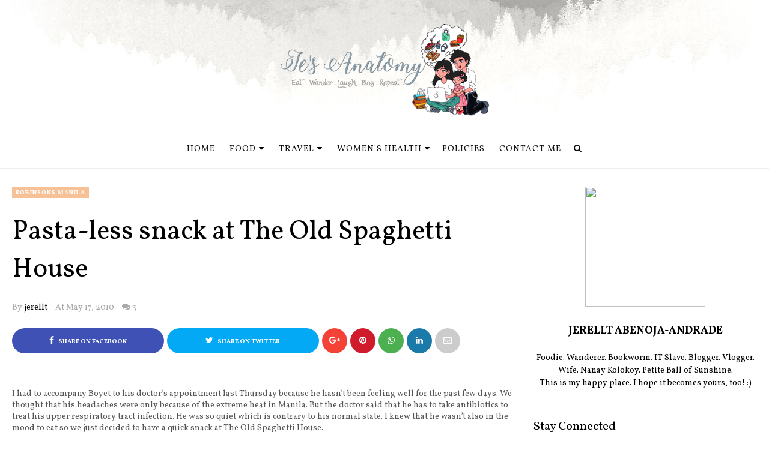

--- FILE ---
content_type: text/html; charset=UTF-8
request_url: https://www.jerelltabenoja.com/2010/05/lays-stax-nori-seaweed.html
body_size: 55067
content:
<!DOCTYPE html>
<html class='v2' dir='ltr' xmlns='http://www.w3.org/1999/xhtml' xmlns:b='http://www.google.com/2005/gml/b' xmlns:data='http://www.google.com/2005/gml/data' xmlns:expr='http://www.google.com/2005/gml/expr' xmlns:og='https://ogp.me/ns#'>
<head prefix='og: https://ogp.me/ns# fb: https://graph.facebook.com/schema/og/ article: https://graph.facebook.com/schema/og/article'>
<link href='https://www.blogger.com/static/v1/widgets/335934321-css_bundle_v2.css' rel='stylesheet' type='text/css'/>
<meta content='width=device-width, initial-scale=1, maximum-scale=1' name='viewport'/>
<link href='https://fonts.googleapis.com/css?family=Open+Sans:400' rel='stylesheet'/>
<!--Disabe Copy Paste TB-->
<script language='JavaScript1.2'>
function disableselect(e){
return false
}
function reEnable(){
return true
}
document.onselectstart=new Function ("return false")
if (window.sidebar){
document.onmousedown=disableselect
document.onclick=reEnable
}
</script>
<link href='//cdn.jsdelivr.net/jquery.slick/1.4.1/slick-theme.css' rel='stylesheet' type='text/css'/>
<script src='//code.jquery.com/jquery-latest.min.js'></script>
<link href='https://maxcdn.bootstrapcdn.com/font-awesome/4.7.0/css/font-awesome.min.css' rel='stylesheet'/>
<title>
Lay&#8217;s Stax Nori Seaweed Flavor
        - 
        jE's AnAtOmY
</title>
<style type='text/css'>@font-face{font-family:'Vollkorn';font-style:normal;font-weight:400;font-display:swap;src:url(//fonts.gstatic.com/s/vollkorn/v30/0yb9GDoxxrvAnPhYGxkkaE0Urhg0xTY.woff2)format('woff2');unicode-range:U+0460-052F,U+1C80-1C8A,U+20B4,U+2DE0-2DFF,U+A640-A69F,U+FE2E-FE2F;}@font-face{font-family:'Vollkorn';font-style:normal;font-weight:400;font-display:swap;src:url(//fonts.gstatic.com/s/vollkorn/v30/0yb9GDoxxrvAnPhYGxktaE0Urhg0xTY.woff2)format('woff2');unicode-range:U+0301,U+0400-045F,U+0490-0491,U+04B0-04B1,U+2116;}@font-face{font-family:'Vollkorn';font-style:normal;font-weight:400;font-display:swap;src:url(//fonts.gstatic.com/s/vollkorn/v30/0yb9GDoxxrvAnPhYGxkqaE0Urhg0xTY.woff2)format('woff2');unicode-range:U+0370-0377,U+037A-037F,U+0384-038A,U+038C,U+038E-03A1,U+03A3-03FF;}@font-face{font-family:'Vollkorn';font-style:normal;font-weight:400;font-display:swap;src:url(//fonts.gstatic.com/s/vollkorn/v30/0yb9GDoxxrvAnPhYGxkmaE0Urhg0xTY.woff2)format('woff2');unicode-range:U+0102-0103,U+0110-0111,U+0128-0129,U+0168-0169,U+01A0-01A1,U+01AF-01B0,U+0300-0301,U+0303-0304,U+0308-0309,U+0323,U+0329,U+1EA0-1EF9,U+20AB;}@font-face{font-family:'Vollkorn';font-style:normal;font-weight:400;font-display:swap;src:url(//fonts.gstatic.com/s/vollkorn/v30/0yb9GDoxxrvAnPhYGxknaE0Urhg0xTY.woff2)format('woff2');unicode-range:U+0100-02BA,U+02BD-02C5,U+02C7-02CC,U+02CE-02D7,U+02DD-02FF,U+0304,U+0308,U+0329,U+1D00-1DBF,U+1E00-1E9F,U+1EF2-1EFF,U+2020,U+20A0-20AB,U+20AD-20C0,U+2113,U+2C60-2C7F,U+A720-A7FF;}@font-face{font-family:'Vollkorn';font-style:normal;font-weight:400;font-display:swap;src:url(//fonts.gstatic.com/s/vollkorn/v30/0yb9GDoxxrvAnPhYGxkpaE0Urhg0.woff2)format('woff2');unicode-range:U+0000-00FF,U+0131,U+0152-0153,U+02BB-02BC,U+02C6,U+02DA,U+02DC,U+0304,U+0308,U+0329,U+2000-206F,U+20AC,U+2122,U+2191,U+2193,U+2212,U+2215,U+FEFF,U+FFFD;}@font-face{font-family:'Vollkorn';font-style:normal;font-weight:700;font-display:swap;src:url(//fonts.gstatic.com/s/vollkorn/v30/0yb9GDoxxrvAnPhYGxkkaE0Urhg0xTY.woff2)format('woff2');unicode-range:U+0460-052F,U+1C80-1C8A,U+20B4,U+2DE0-2DFF,U+A640-A69F,U+FE2E-FE2F;}@font-face{font-family:'Vollkorn';font-style:normal;font-weight:700;font-display:swap;src:url(//fonts.gstatic.com/s/vollkorn/v30/0yb9GDoxxrvAnPhYGxktaE0Urhg0xTY.woff2)format('woff2');unicode-range:U+0301,U+0400-045F,U+0490-0491,U+04B0-04B1,U+2116;}@font-face{font-family:'Vollkorn';font-style:normal;font-weight:700;font-display:swap;src:url(//fonts.gstatic.com/s/vollkorn/v30/0yb9GDoxxrvAnPhYGxkqaE0Urhg0xTY.woff2)format('woff2');unicode-range:U+0370-0377,U+037A-037F,U+0384-038A,U+038C,U+038E-03A1,U+03A3-03FF;}@font-face{font-family:'Vollkorn';font-style:normal;font-weight:700;font-display:swap;src:url(//fonts.gstatic.com/s/vollkorn/v30/0yb9GDoxxrvAnPhYGxkmaE0Urhg0xTY.woff2)format('woff2');unicode-range:U+0102-0103,U+0110-0111,U+0128-0129,U+0168-0169,U+01A0-01A1,U+01AF-01B0,U+0300-0301,U+0303-0304,U+0308-0309,U+0323,U+0329,U+1EA0-1EF9,U+20AB;}@font-face{font-family:'Vollkorn';font-style:normal;font-weight:700;font-display:swap;src:url(//fonts.gstatic.com/s/vollkorn/v30/0yb9GDoxxrvAnPhYGxknaE0Urhg0xTY.woff2)format('woff2');unicode-range:U+0100-02BA,U+02BD-02C5,U+02C7-02CC,U+02CE-02D7,U+02DD-02FF,U+0304,U+0308,U+0329,U+1D00-1DBF,U+1E00-1E9F,U+1EF2-1EFF,U+2020,U+20A0-20AB,U+20AD-20C0,U+2113,U+2C60-2C7F,U+A720-A7FF;}@font-face{font-family:'Vollkorn';font-style:normal;font-weight:700;font-display:swap;src:url(//fonts.gstatic.com/s/vollkorn/v30/0yb9GDoxxrvAnPhYGxkpaE0Urhg0.woff2)format('woff2');unicode-range:U+0000-00FF,U+0131,U+0152-0153,U+02BB-02BC,U+02C6,U+02DA,U+02DC,U+0304,U+0308,U+0329,U+2000-206F,U+20AC,U+2122,U+2191,U+2193,U+2212,U+2215,U+FEFF,U+FFFD;}</style>
<style id='template-skin-1' type='text/css'><!--
body#layout .navbar {
display: none;
}
body#layout{width:990px;}
body#layout div#pages-top {
float: left;
}body#layout div#top-share-buttons {
display: inline-block;
}body#layout .le_social {
float: right;
}
body#layout div#header {
float: left;
}
body#layout div.banner.has-dots {
margin-top: -435px;
}
body#layout .footer-widgets .section {
width: 20%;
display: inline-block;
}
body#layout div#Theme-Options:after {
content: " ";
display: block;
height: 0;
clear: both;
}
body#layout div.widget{margin-top:20px;}
body#layout div#box19{
overflow:visible;
}
body#layout .wrapping {
width: 65%;
float: left;
}
body#layout .bslider{
overflow:visible;
float:right;
width:590px;
}
body#layout #outer-wrapper {
width: 970px;
}
body#layout div#Theme-Options,body#layout div#On-Off-Sticky-Sidebar,body#layout div#Infinite-Scrolling-On-Off {
background: #ffabab;
}
body#layout div#Theme-Options .widget {
width: 19%;
float: left;
margin-right:  1%;
min-height:160px;
}
body#layout div#Top-Categories .widget {
width: 32%;
margin-right:  1%;
float: left;
}
body#layout div#Top-Categories:after {
content: "";
height:  0;
display:  block;
clear: both;
}
body#layout:before {
content: "This theme is a property of OddThemes.com";
border: 3px double #999;
padding: 10px;
position: relative;
top: -50px;
font-size: 18px;
color: #46b0dc;
letter-spacing: .5px;
}
--></style>
<style id='page-skin-1' type='text/css'><!--
/*
-----------------------------------------------
Template: Charlotte Multipurpose Blogger Template
Name:  Ceyron Louis
Designer Url - http://www.oddthemes.com
-----------------------------------------------
<Group description="Main Settings" selector="body">
<Variable name="maincolor" description="Main Color" type="color" default="#f7c197"/>
<Variable name="headcolor" description="Heading Color" type="color" default="#000"/>
<Variable name="linkcolor" description="Link Color" type="color" default="#000000"/>
<Variable name="hovercolor" description="Hover Color" type="color" default="#f7c197"/>
</Group>
<Group description="Page Text" selector="body">
<Variable name="body.font" description="Main Font" type="font" default="normal normal 15px 'Vollkorn', sans-serif"/>
<Variable name="heading.font" description="Homepage Heading Font" type="font" default="normal normal 700 25px 'Vollkorn', sans-serif"/>
<Variable name="homepage.title.font" description="Homepage Title Font" type="font" default="normal normal 400 28px 'Vollkorn', sans-serif"/>
<Variable name="homepage.slider.font" description="Homepage Slider Category font" type="font" default="normal normal 400 12px 'Vollkorn', sans-serif"/>
<Variable name="homepage.slider23.font" description="Homepage Slider title font" type="font" default="normal normal 400 35px 'Vollkorn', sans-serif"/>
<Variable name="bodytext" description="Text Color" type="color" default="#000000"/>
</Group>
<Group description="Background Color" selector="body">
<Variable name="mainbg" description="Main Background Color" type="color" default="#ffffff"/>
<Variable name="topbg" description="TopBar Background Color" type="color" default="#ffffff"/>
<Variable name="topicon" description="Top Social Icon" type="color" default="#000000"/>
<Variable name="tophovericon" description="Top Social Hover Icon" type="color" default="#f27684"/>
</Group>
<Group description="Menu Area" selector=".fixedheader">
<Variable name="topbartext" description="Top Bar Text Color" type="color" default="#000000"/>
<Variable name="dropbg" description="DropDown Background Color" type="color" default="#ffffff"/>
<Variable name="dropbgtext" description="DropDown Text Color" type="color" default="#000000"/>
<Variable name="droptexthover" description="DropDown Text Hover Color" type="color" default="#f27684"/>
<Variable name="menu.font" description="Menu Font" type="font" default="normal normal 16px 'Vollkorn', sans-serif"/>
</Group>
<Group description="Sidebar Setting" selector="#sidebar-wrapper">
<Variable name="sidebar.font" description="Font" type="font"
default="normal normal 18px 'Vollkorn', sans-serif"/>
<Variable name="sidebarheadtext" description="Heading Text Color" type="color" default="#000000"/>
<Variable name="sidebarbg" description="Background Color" type="color" default="#ffffff"/>
<Variable name="sidebartext" description="Text Color" type="color" default="#000000"/>
</Group>
<Group description="Footer Settings" selector="body">
<Variable name="footerbgcolor" description="Footer Background Color" type="color" default="#1C1C1C"/>
<Variable name="footerlinkcolor" description="Footer Link Color" type="color" default="#ffffff"/>
<Variable name="footertextcolor" description="Footer Text Color" type="color" default="#ffffff"/>
</Group>
*/
html, body, div, span, applet, object, iframe, h1, h2, h3, h4, h5, h6, p, blockquote, pre, a, abbr, acronym, address, big, cite, code, del, dfn, em, img, ins, kbd, q, s, samp, small, strike, strong, sub, sup, tt, var, b, u, i, center, dl, dt, dd, ol, ul, li, fieldset, form, label, legend, table, caption, tbody, tfoot, thead, tr, th, td, article, aside, canvas, details, embed, figure, figcaption, footer, header, hgroup, menu, nav, output, ruby, section, summary, time, mark, audio, video {
border: 0;
padding:0;
font-size: 100%;
vertical-align: baseline;
}
img {
max-width: 100%;
}
article, aside, details, figcaption, figure, footer, header, hgroup, menu, nav, section { display: block }
ol, ul { list-style: none }
blockquote, q { quotes: none }
blockquote:before, q:before {
content: '';
content: none;
}
article, aside, details, figcaption, figure, footer, header, hgroup, menu, nav, section { display: block }
.picfooter ol, .picfooter ul { list-style: none }
blockquote, q { quotes: none }
blockquote:before, q:before {
content: '';
content: none;
}
table {
border-collapse: collapse;
border-spacing: 0;
}
:focus { outline: 0 }
a:link { -webkit-tap-highlight-color: #FF5E99 }
video, object, embed {
max-width: 100%;
}
iframe { max-width: 100% }
blockquote {
width: 93%;
font: normal normal 14px 'Vollkorn', sans-serif;
padding: 15px 10px 20px 27px;
position: relative;
margin-top: 25px;
margin-bottom: 10px;
background: #f0f0f0;
text-align: center;
}
blockquote:before {
position: absolute;
content: '"';
font-size: 40px;
width: 50px;
left: -5px;
font: normal normal 14px 'Vollkorn', sans-serif;
}
blockquote p { margin-bottom: 10px }
strong, b { font-weight: bold }
small { font-size: 100% }
figure { margin: 10px 0 }
code, pre {
font: normal normal 14px 'Vollkorn', sans-serif;
}
pre {
margin: 5px 0 20px 0;
line-height: 1.3em;
padding: 8px 10px;
overflow: auto;
}
code {
padding: 0 8px;
line-height: 1.5;
}
mark {
padding: 1px 6px;
margin: 0 2px;
color: black;
background: #FFD700;
}
address { margin: 10px 0 }
.item-thumbnail img{
max-width: 9999px;height:auto;
}
.widget,.section {
padding:0;
margin:0
}
.item-thumbnail  {
overflow: hidden;
display: block;
}
.item .widget  {
overflow: hidden;
display: block;
}
.Attribution {
display: none
}
.navbar .widget {
display: none! important
}
body{background:#fff;}
body {
color:#777;
margin:0;
}
a {
color:#222;
text-decoration:none;
}
a:link {
color:#222;
text-decoration:none;
}
a:hover {
color:#f7c197;
text-decoration:none;
}
/* Header2 Css Started */
.header2 div#head-wrapper23 {
width: 20%;
display: table-cell;
vertical-align: middle;
}
.header2 .topbar.stick-me.not-sticking {
display: table-cell;
vertical-align:middle;
}
.header2 #header{padding:0;}
ul.megamenu li.megalist {
position: initial;
}
/* Header2 Css Ended */
/* Slider */
.slick-slider
{
margin-bottom:0px;
position: relative;
display: block;
-moz-box-sizing: border-box;
box-sizing: border-box;
-webkit-user-select: none;
-moz-user-select: none;
-ms-user-select: none;
user-select: none;
-webkit-touch-callout: none;
-khtml-user-select: none;
-ms-touch-action: pan-y;
touch-action: pan-y;
-webkit-tap-highlight-color: transparent;
}
.slick-list
{
position: relative;
display: block;
overflow: hidden;
margin: 0;
padding: 0;
}
.slick-list:focus
{
outline: none;
}
.slick-list.dragging
{
cursor: pointer;
cursor: hand;
}
.slick-slider .slick-track,
.slick-slider .slick-list
{
-webkit-transform: translate3d(0, 0, 0);
-moz-transform: translate3d(0, 0, 0);
-ms-transform: translate3d(0, 0, 0);
-o-transform: translate3d(0, 0, 0);
transform: translate3d(0, 0, 0);
}
.slick-track
{
position: relative;
top: 0;
left: 0;
display: block;
}
.slick-track:before,
.slick-track:after
{
display: table;
content: '';
}
.slick-track:after
{
clear: both;
}
.slick-loading .slick-track
{
visibility: hidden;
}
.slick-slide
{
display: none;
float: left;
height: 100%;
min-height: 1px;
}
[dir='rtl'] .slick-slide
{
float: right;
}
.slick-slide img
{
display: block;width:100%;height:432px;
}
.slick-slide.slick-loading img
{
display: none;
}
.slick-slide.dragging img
{
pointer-events: none;
}
.slick-initialized .slick-slide
{
display: block;
}
.slick-loading .slick-slide
{
visibility: hidden;
}
.slick-vertical .slick-slide
{
display: block;
height: auto;
border: 1px solid transparent;
}
.slick-arrow.slick-hidden {
display: none;
}
.slick-next{right:0px;}
.slick-prev {
margin-right: 8px;
left:0px;
}
.slicktopgrid:hover .slick-prev,.slicktopgrid:hover  .slick-next {
opacity:  1;
}
.slicktopgrid:hover .slick-prev{left:25px;}
.slicktopgrid:hover  .slick-next {right:25px;}
.slick-prev, .slick-next {
top: 50%;
z-index:999;
width: 40px;
border:1px solid #fff;
height: 40px;
opacity: 0;
transition: 600ms;
-moz-transition: 600ms;
-o-transition: 600ms;
-webkit-transition: 600ms;
-ms-transition: 600ms;
}
.slick-prev:before, .slick-next:before{opacity:1;}
.slick-prev:before {
content: '\f104';
font-family: fontAwesome;color: #fff;text-align: center;
display: block;
line-height: 1.2;
}
.slick-next:before {
content: '\f105';
font-family: fontAwesome;color: #fff;text-align: center;
display: block;
line-height: 1.2;
}
.slickslider .item-title a {
font: normal normal 400 28px 'Vollkorn', sans-serif;
padding: 0 0px;
color:#000000;
font-size:15px;
}
.slickslider .item-wrap-inner{position:relative;}
.slickslider .item-info {
width:100%;font-size: 12px;
text-align:center;
}
i {
text-decoration: none;
font-style: italic;
}
u {
text-decoration: underline;
}
#head-wrapper23 {
display: table;
clear: both;
margin:0 auto;width:100%;
background-color: #fff;
}
.item-title {
padding: 10px 0 4px 0;
}
#sidebar-wrapper{background:#fff;}
#content-wrapper{background:#fff;}
#wrap2{background:#fff;}
#head-inner {
background-position: center;
margin-left: auto;
margin-right: auto;
}
#header {
max-width: 350px;
text-align: left;
padding: 25px 0 0;
display:table-cell;
vertical-align:middle;
}
.widget-content.popular-posts ul {
list-style: none;
}
#header h1 {
margin:5px 5px 0;
padding:10px 20px 5px 18px;
text-transform:none;
font: normal normal 14px 'Vollkorn', sans-serif;
color: #000;
}
#header a {
color:#000000;
text-decoration:none;display: inline-block!important;
}
#header a:hover {
color:#f7c197;
}
#header .description {
margin:0;
padding:0;
max-width:400px;
text-transform:none;
line-height: .4em;
font:normal 13px Vollkorn;
color: #000;
}
#outer-wrapper {
width: 1240px;
margin:0 auto;
padding:0px 20px 0px 20px;
text-align:left;
font:normal 14px Vollkorn;
background:#fff;
}
div#sidebar.sidebar.section div.widget-content.popular-posts>ul>li>a {
color: #474747;
font-style: normal;
}
#sidebar-wrapper {
width: 30%;
float: right;
word-wrap: break-word;
padding-top: 30px;padding-left: 10px;
}
h2.date-header {
display:none;
}
.post {
margin:0 0 20px 0;
font:normal normal 14px 'Vollkorn', sans-serif;
color:#555;
}
.post h2 {
margin:15px 0 0px 0;
padding:0 0 4px;
font: normal normal 14px 'Vollkorn', sans-serif;
line-height:1.4em;
font-weight:900;
color:#333;
}
.post-body.entry-content span {
font: normal normal 14px 'Vollkorn', sans-serif!important;
line-height: 21px!important;
letter-spacing: 0.3px!important;
}
.post h2 a, .post h2 a:visited, .post h2 strong {
display:block;
display:block;
text-decoration:none;
}
.post-body {
}
.post-body blockquote {
line-height:1.3em;
}
.post-footer {
}
.comment-link {
}
.post img, table.tr-caption-container {
margin: 0 0 0px;
}
.tr-caption-container img {
border: none;
padding: 0;
}
.post blockquote {
}
.post blockquote p {
}
.post-meta{
font: normal normal 14px 'Vollkorn', sans-serif;
color: #000;
font-size:16px;
}
.post-meta a{
color: #aaa;
text-decoration:none;
}
.post-meta a:hover {
color: #f7c197;
}
.showpageOf {
display: none;
}
.showpagePoint {
padding: 10px 14px;
background: #222;
float: left;
color: #fff;
font-size: 14px;
font-weight: bold;
}
.showpage a, .showpageNum a {
padding: 10px 14px;
background: #990000;
color:#000000;
font-size: 14px;
font-weight: bold;
text-decoration: none;
}
.showpage a:hover {
background: #222;
color:#f7c197;
}
.showpageNum a:hover {
background: #222;
color:#f7c197
}
.showpageArea {
text-align:center;
}
#comments{
font-size:13px;
margin:0;
margin-top:80px;
text-align: center;
}
#comments h4{display:block;line-height:35px;text-transform:uppercase;}
#comments h4,.comments .comment-header,.comments .comment-thread.inline-thread .comment{position:relative}
#comments h4,.comments .user a,.comments .continue a{font-size:14px}
#comments h4,.comments .continue a{font-weight:normal;color:#000000}
#comments .avatar-image-container img{border:0}
.comment-thread{color:#111}
.comment-thread a{color:#000000}
.comment-thread ol{margin:0 0 20px}
.comment-thread .comment-content a,.comments .user a,.comments .comment-thread.inline-thread .user a{color:#000000;}
.comments .avatar-image-container,.comments .avatar-image-container img{
width:48px;
max-width:48px;
height:48px;
max-height:48px
}
.comments .comment-block,.comments .comments-content .comment-replies,.comments .comment-replybox-single{
margin-left:60px
}
.comments .comment-block,.comments .comment-thread.inline-thread .comment{
border:1px solid #ddd;
background:#fff;
padding:10px
}
.comments .comments-content .comment{
margin:15px 0 0;
padding:0;
width:100%;
line-height:1em
}
.comments .comments-content .icon.blog-author{
position:absolute;
top:-12px;
right:-12px;
margin:0;
background-image: url(https://blogger.googleusercontent.com/img/b/R29vZ2xl/AVvXsEh2hMHGO2OkT97MLfqnxXXrvRdN4CZ6yvME9I6BGW4yuqB_YAoWvYiGTJeEfzfMUyYZ9HlSDnpP12rrQ0B9me1qbmflVEWU0gJeiq98fbb3mWc_IPP9RXrQZk2Bc6YRcGCW8Mn-R5VGjm4a/s1600/comment-author.png);
width:36px;
height:36px
}
.comments .comments-content .inline-thread{padding:0 0 0 20px}
.comments .comments-content .comment-replies{margin-top:0}
.comments .comment-content{padding:5px 0;line-height:1.4em}
.comments .comment-thread.inline-thread{
border-left:1px solid #ddd;
background:transparent
}
.comments .comment-thread.inline-thread .comment{width:auto}
.comments .comment-thread.inline-thread .comment:after{
content:"";
position:absolute;
top:10px;
left:-20px;
border-top:1px solid #ddd;
width:10px;height:0px
}
.comments .comment-thread.inline-thread .comment .comment-block{
border:0;
background:transparent;
padding:0
}
.comments .comment-thread.inline-thread .comment-block{margin-left:48px}
.comments .comment-thread.inline-thread .user a{font-size:13px}
.comments .comment-thread.inline-thread .avatar-image-container,.comments .comment-thread.inline-thread .avatar-image-container img{
width:36px;
max-width:36px;
height:36px;
max-height:36px
}
.comments .continue{border-top:0;width:100%}
.comments .continue a{padding:10px 0;text-align:center}
.comment .continue{display:none}
#comment-editor{width:100%!important}
.comment-form{width:100%;max-width:100%}
.comments .comments-content .loadmore,.comments .comments-content {margin:0}
#blog-pager-newer-link {
float: left;
}
#blog-pager-older-link {
float: right;
}
#blog-pager {
text-align: center;
padding:20px;
margin-bottom:-25px;
}
div#blog-pager {
text-transform: uppercase;
font-size: 14px;
font-weight: 600;
letter-spacing: 1px;
}
.blog-posts.hfeed {
margin-bottom: 30px;
}
.feed-links {
display:none;
}
.sidebar {
line-height: 1.3em;
}
/* list */
ol{list-style:decimal outside
}
ul{list-style:disc outside
}
li{margin:.5em 0
}
dt{font-weight:bold
}
dd{margin:0 0 .5em 2em
}
.sidebar ul {
padding: 0;
margin: 0;
list-style: none;
}
.sidebar li {
display: block;
}
.Label li{
line-height: 32px;
font: normal normal 14px 'Vollkorn', sans-serif;
margin: 8px 0;
padding: 5px 0px;
}
#sidebar-wrapper .Label li{
border-bottom:1px solid #eee;
}
footer#f4 .Label li{
border-bottom:1px solid #eee;
}
.Label li:last-child{
border-bottom:none!important;
}
.Label li:hover,.Label li:hover a{
color:#f7c197;
}
.Label li:hover span[dir="ltr"]{
background:#f7c197;
}
.sidebar .widget, .main .widget {
margin:0 0 1.5em;
padding:0 0 1.5em;
}
.main .Blog {
border-bottom-width: 0;
}
.cloud-label-widget-content {
float:left;
margin-bottom:8px;
padding:0px 0px 0px 0px;
border:0;
}
.cloud-label-widget-content li, .cloud-label-widget-content a {
background: #8B8B8B;
border: 1px solid #DFDFDF;
color: #000000;
float: left;
font: normal normal 14px 'Vollkorn', sans-serif;
margin: 4px 4px 0 0;
padding: 7px 7px;
text-decoration: none;
-webkit-transition: all 0.4s ease 0s;
-moz-transition: all 0.4s ease 0s;
-ms-transition: all 0.4s ease 0s;
-o-transition: all 0.4s ease 0s;
transition: all 0.4s ease 0s;
}
.cloud-label-widget-content a:hover {
background: #4A86B8;
color: #f7c197;
border: 1px solid #4A86B8;
}
.status-msg-wrap{
display:none;
}
.BlogArchive #ArchiveList ul li{
list-style: none;
display: block;
padding: 5px 0 5px 15px;
text-decoration: none;
text-shadow: -1px -1px 0 #EEEEEE;
}
#BlogArchive1_ArchiveMenu {
width: 100%;
border: 1px solid #ddd;
background: #eee;
padding: 10px;
}
.FollowByEmail .follow-by-email-inner {
position: relative;
margin-top:10px;
}
.follow-by-email-inner:before {
content: &quot;Enter Your Email and Join Our Email Subscriber List, Its Spam Free Secuer Email System&quot;;
font-size: 13px;
}
.button:hover,a.button:hover,#main-content input[type=&quot;submit&quot;]:hover{background:#444!important;text-decoration:none!important}
.FollowByEmail .follow-by-email-inner .follow-by-email-address {
border: 1px solid #ddd;
border-radius: 0;
-o-border-radius: 0;
-moz-border-radius: 0;
-webkit-border-radius: 0;
font-size: 13px;
height: 30px;
padding-left: 10px;
width: 95%
}
.FollowByEmail .follow-by-email-inner .follow-by-email-submit {
background: #f7c197;
border: 0 none;
border-radius: 0;
-o-border-radius: 0;
-moz-border-radius: 0;
-webkit-border-radius: 0;
color: #FFF;
cursor: pointer;
font-size: 13px;
height: 35px;
margin: 5px 3px;
width: 70px;
z-index: 0;
}
.FeaturedPost {
font: normal normal 14px 'Vollkorn', sans-serif;}
.FeaturedPost h3 {font-weight:400;font-size: 16px;}
.pluginCountButton{min-width: 14px;}
.FollowByEmail .follow-by-email-inner .follow-by-email-submit:hover {
background: #333333;
}
.container {
background-color: #fff;
width: 100%;
overflow:hidden;
margin: 0 auto;
}
.footer-widgets {
overflow: hidden;
padding: 0px 20px;
margin: 0;
}
.footer-widgets .yinks_narrow {
border-top: 1px solid #eee;
}
.footer-widgets ul li a {
font: normal normal 400 28px 'Vollkorn', sans-serif;
font-size:14px;
font-weight:400;
}
.footer-widget .widget-content{color:#eee;}
.widget-content {
font: normal normal 14px 'Vollkorn', sans-serif;
line-height: 1.5;
color: #5f6569;
}
.label-size {
line-height: 2.5;
}
div#Label3.widget.Label span.label-size>a {
float: left;
background:none;
font-size: 13px !important;
margin: 4px 4px 0 0;
padding: 7px 7px;
text-decoration: none;
-webkit-transition: all 0.4s ease 0s;
-moz-transition: all 0.4s ease 0s;
-ms-transition: all 0.4s ease 0s;
-o-transition: all 0.4s ease 0s;
transition: all 0.4s ease 0s;
border: 1px solid #b1b1b1;
}
div#Label3.widget.Label div.widget-content.cloud-label-widget-content {
margin-top: -15px;
}
div#Label3.widget.Label span.label-size>a:hover {
float: left;
font-size: 13px !important;
margin: 4px 4px 0 0;
padding: 7px 7px;
text-decoration: none;
-webkit-transition: all 0.4s ease 0s;
-moz-transition: all 0.4s ease 0s;
-ms-transition: all 0.4s ease 0s;
-o-transition: all 0.4s ease 0s;
transition: all 0.4s ease 0s;
border: 1px solid #fff;
}
div.f-widget.f-widget-2 div.widget-content.popular-posts>ul>li>a {
color: #eee;
font-style: normal;
}
div.widget-content.popular-posts>ul {
margin-top: -12px;
}
div.widget-content.popular-posts>ul>li>a:hover {
color: #f7c197;
font-style: normal;
}
.textblock h3.postTitle {
padding: 0;
margin: 0;
}
.articles7 span.day{font-size:11px;display:block;}
.footer-widgets h2 {
line-height: 1.2;
font:normal normal 14px 'Vollkorn', sans-serif;
margin-bottom: 40px!important;
font-size:20px!important;
font-weight:400!important;
display:inline-block;
padding-right:10px;
color:#000;
}
.f-widget {
width: 30%;
float: left;
position: relative;
color: #fff;
font:normal normal 14px 'Vollkorn', sans-serif;
margin-bottom: 30px;
margin-right: 2.5%;
padding-bottom:20px;
}
.footer-widgets .last {
float: left;
position: relative;
margin-right: 0;
border:none;
overflow:hidden;
}
.footer-widgets .last .widget a {
color:#000000;
}
.social-icons{
text-align:center;
}
.social-icons a{
position:relative;
margin:0;
opacity:.7;
}
.social-icons a:hover{ opacity:1;}
.social-icons.icon_24 img{
width:24px;
height:24px;
}
.social-icons.icon_16 img{
width:16px;
height:16px;
}
.social-icons.icon_flat{
float:left;
margin:4px 0 0 0;
}
.social-icons.icon_flat a{
background:url(https://blogger.googleusercontent.com/img/b/R29vZ2xl/AVvXsEiTGw3jmZ6CL1yt4ZpigD3_cqqCU4YbvMFkw6eclGhNlNtnC0-BE7OfZcAV_IejXXqIhlHU-yWiF9gFvfIh7es8QHI7IOKyDgUzJL0u8V-_lQt5zcH8HFmA-mYUo2g_qgs2FvVwGCOOj4_f/s1600/social-icons.png) no-repeat top left;
width: 20px;
height: 20px;
}
.social-icons.icon_flat a:hover{ opacity:.6;}
.icon_flat a.google-tieicon{background-position:-38px 1px;}
.icon_flat a.facebook-tieicon{background-position:left 0;}
.icon_flat a.twitter-tieicon{background-position:-76px 1px;}
.icon_flat a.youtube-tieicon{background-position:-38px -82px;}
.icon_flat a.dribbble-tieicon{background-position:-121px -82px;}
.icon_flat a.rss-tieicon{background-position:left -123px;}
.icon_flat a.pinterest-tieicon{background-position:-76px -123px;}
.icon_flat a.instagram-tieicon{background-position:left -209px;}
a.ttip, a.tooldown{display:inline-block;}
.contact-form-button{
border-radius:3x !important;
-o-border-radius: 3x !important;
-moz-border-radius: 3x !important;
-webkit-border-radius: 3x !important;
width:95%;
margin-top:10px;
}
.contact-form-name,.contact-form-email,.contact-form-email-message{
max-width:95%;
margin-bottom:5px;
color:#333;
}
.contact-form-email:hover,.contact-form-name:hover,.contact-form-email-message:hover{
box-shadow:none
}
input:focus,.contact-form-email-message{
box-shadow:none
}
.contact-form-email-message{
border:none !important;
border-top:0px;
border:0px
}
.contact-form-email, .contact-form-name{
border:none;
background:#fff;
border:none !important;
padding:5px;
}
.contact-form-name, .contact-form-email, .contact-form-email-message{
background:#fff;
padding:5px;
}
.contact-form-button-submit{
background:#990000;
background-color:#990000!important;
border:none !important;
box-shadow:none !important;
border-radius:none !important;
-o-border-radius:none !important;
-moz-border-radius: none !important;
-webkit-border-radius: none !important;
}
.footer-widgets .widget-content {
font:normal normal 14px 'Vollkorn', sans-serif;
}
#credit{
position:fixed;
background: #000;
z-index: 9999;
font:normal normal 14px 'Vollkorn', sans-serif;
color: #fff;
overflow: hidden;
margin: 0 auto;
clear: both;
line-height: 15px;
bottom: 5px;
right: 5px;
}
#credit:hover{background:#f7c197;}
.lefts{
text-align: center;
padding: 20px;
color: #fff;
font-size: 14px;
border-top: 1px solid #222;
background-color: #000;
font: normal normal 14px 'Vollkorn', sans-serif;
text-transform: uppercase;
letter-spacing: 1px;
}
.lefts a {
color: #f7c197;
}
#credit a{
color:#000000;
text-decoration:none;
}
#credit a:hover{
color:#f7c197;
text-decoration:none
}
div#sidebar-wrapper .popular-posts .item-thumbnail img {
margin: 0 5px 0 0;
width: 120px;
height: auto;
}
.popular-posts dd {
border-bottom: 1px solid #eee;
padding: 8px 0 4px;
}
#menu{
background: #e0e0e0;
color: #999;
height: 44px;
z-index:9;
width:1240px;
margin:0 auto;
border-bottom: 2px solid #BBB;
}
#menu ul,#menu li{margin:0 auto;padding:0 0;list-style:none}
#menu ul{height:50px;width:1180px}
#menu li{float:left;display:inline;position:relative;font:normal normal 14px 'Vollkorn', sans-serif;
text-transform: uppercase;}
#menu a{display: block;
line-height: 44px;
padding: 0 19.5px;
text-decoration: none;
color: #000000;
}
#menu li a:hover{
background: #C8C8C8;
}
li.home a{background:#C8C8C8;}
#menu label{font:bold 30px Vollkorn;display:none;width:35px;height:36px;line-height:36px;text-align:center}
#menu label span{font-size:16px;position:absolute;left:35px}
#menu ul.menus{
height: auto;
overflow: hidden;
width: 190px;
background: #c8c8c8;
position: absolute;
z-index: 999;
display: none;
}
#menu ul.menus li{
display: block;
width: 100%;
font:bold 12px Vollkorn;
text-transform: none;
text-shadow: none;
}
#menu ul.menus a{
color: #000000;
line-height: 35px;
}
#menu li:hover ul.menus{display:block}
#menu ul.menus a:hover{
background: #B7B7B7;
color: #f7c197;
-webkit-transition: all .1s ease-in-out;
-moz-transition: all .1s ease-in-out;
-ms-transition: all .1s ease-in-out;
-o-transition: all .1s ease-in-out;
transition: all .1s ease-in-out;
}
@media screen and (max-width: 800px){
#menu{position:relative}
#menu ul{background:#111;position:absolute;top:100%;right:0;left:0;z-index:3;height:auto;display:none}
#menu ul.menus{width:100%;position:static;padding-left:20px}
#menu li{display:block;float:none;width:auto; font:normal 0.8em Vollkorn;}
}
.headline-wrapper{
background: #111;
width: 100%;
color: #fff;
margin: 0 auto;
}
.headline ul li ul li a {
color: #000;
}
.headline{
max-width: 1240px;
line-height: 30px;
text-align: right;
font:normal normal 14px 'Vollkorn', sans-serif;
color: #fff;
text-transform: none;
clear: both;
margin: 0 auto;
padding: 0 20px;
}
.headline a{
color: #fff;
font-size: 14px;
font-weight: normal;
text-decoration: none;
margin:0 2px;
}
.headline a:hover{
color: #f7c197;
text-decoration: none
}
.headline-left{
float:left;
width:73%;
padding:8px 0 0;
position:relative;
overflow:hidden;
}
.part23 .cont.topLists figure{width: 300px;
float: left;
position: relative;
height: 190px;}
.part23 .cont.topLists figure {
width: 300px;
float: left;
position: relative;
height: 199px;
top: 10px;
margin:0;
}
.part23 .topListimages {
height: 189px;
overflow: hidden;
text-align: center;
margin-bottom: 10px;
}
.part23 .part2 {
width: 300px;
float: left;
margin-top: 0px;
margin-bottom: 10px;
}
.part23 .toptext a {
color: #000000;}
.part23 .toptext{width: 290px;
text-align: left;
position: relative;
top: -57px;
left: 5px;
background: rgba(0, 0, 0, 0.17);
/* color: #fff; */
padding-left: 5px;}
.part23 {
width: 26.5%;
float: left;
/* margin-top: 15px; */
/* margin-bottom: 10px; */
margin-left: 12px;
}
.cont.topLists{
margin-top:0px;
}
.cont.topLists .topimages .images{ margin:10px 0;}
.toptext{ width:300px; text-align:left; }
.toptext a{ font: 900 16px Vollkorn , sans-serif; color:#000000;}
figure figcaption .toptext a span{font:normal 14px Vollkorn, Arial, sans-serif !important;}
.topimages{padding-bottom:4px; margin-bottom:0px;}
.topListimages{ height:160px; overflow:hidden; text-align:center; margin-bottom:10px;}
.topListimages a { display:block; margin:0 auto;}
.author{ margin-top:3px; text-align:center; font:10px Vollkorn, Helvetica, sans-serif;}
.author a{color:#000000; font-weight:normal;}
.author span{color:#9f9f9f;}
.topimages .author a{color:#000000;}
.cont.topLists figure{width:300px; float:left; position:relative;}
img.cover {
display:inline;
position:relative;
left:0;
top:9px;
right:0;
bottom:0;
opacity:1;
filter:progid:DXImageTransform.Microsoft.Alpha(Opacity=100);
-webkit-transition: all 0.3s ease-out;    /* Saf3.2+, Chrome */
-moz-transition: all 0.3s ease-out;  /* FF4+ */
-ms-transition: all 0.3s ease-out;  /* IE10 */
-o-transition: all 0.3s ease-out;  /* Opera 10.5+ */
transition: all 0.3s ease-out;
}
img.cover:hover {
-webkit-transform: scale(1.2);
-moz-transform: scale(1.2);
-o-transform: scale(1.2);
-ms-transform: scale(1.2);
transform: scale(1.2);
opacity: 0.9;
}
.latestpost{
font:normal normal 14px 'Vollkorn', sans-serif;
overflow:hidden;
color:#000;
margin-bottom:40px;
}
.latestpost h4{
position: relative;
color: #333;
text-transform: uppercase;
font:normal normal 14px 'Vollkorn', sans-serif;
}
}
.latestpost h4 a{
color:#000000;
background:#fff;
padding: 0px 10px 0px 10px;
margin-left: 20px;
}
#sidebar-wrapper .title{
position:relative;
}
.latestpost >div{text-align:center;
display: block;
}
.latestpost .title{
margin-bottom: 0;
padding: 6px;
}
#box19 {
width:100%;
padding: 3px 0px 5px 0px;
overflow: hidden;
}
.latestpost h4{    color: #f7c197;}
.yinks{
width: 820px;
overflow:hidden;
margin:5px 0;
padding:0
}
.yinks .left{
float:left;
font:normal normal 14px 'Vollkorn', sans-serif;
padding:10px 0
}
.yinks .right{
float:right;
font-size: 12px;
padding:10px 5px
}
.yinks_wide .thumb{
width:100%;
position:relative;
}
.yinks_wide img{
display:block;
width:100%;
min-height:220px;
}
.yinks_narrow{
width: 100%;
margin-bottom: 10px;
}
.yinks_narrow .thumb:nth-child(2){margin-right:0;}
.yinks_narrow .featuredTitle{
font: normal normal 400 28px 'Vollkorn', sans-serif;
color: #000000;
padding: 15px 0;
line-height:20px;
margin: 0px 0;
transition: .2s;
-webkit-transition: .2s;
-moz-transition: .2s;
-o-transition: .2s;
}
.yinks_narrow .featuredTitle a:hover{
color:#f7c197;
}
.yinks_wide .featuredPostMeta{
float:right
}
.yinks h2 a,.yinks h2 a:visited{
color:#333;
}
.yinks_narrow .featuredTitle a{
color:#000000;
}
.yinks1{
width: 100%;
overflow:hidden;
margin: 0;
padding:0
}
.yinks_narrow.right span.day {
color: #aaa!important;
}
.yinks1_wide{
width:100%;
}
.yinks1_wide .thumb{
padding-bottom:5px;
}
.yinks1_wide img{
display:block
}
.yinks1_narrow{
width:390px;
padding-bottom:6px
}
.yinks1_narrow .thumb{
float:left;
margin-right:7px;
}
.yinks1_narrow .featuredTitle{
font:normal 16px Vollkorn;
color:#333
}
.yinks1_narrow .featuredTitle a:hover{
color:#f7c197;
}
.yinks1_wide .featuredPostMeta{
float:left;
}
.yinks1 h2 a,.yinks1 h2 a:visited{
color:#333;
}
.yinks1_narrow .featuredTitle a{
color:#000000;
}
.news_imagez {
margin-bottom:20px;
}
.news_imagez .news_imagez_list {
overflow: hidden;
margin-right:-13px;
}
.news_imagez .news_imagez_list li {
float: left;
margin-right: 9px;
margin-bottom: 9px;width:268px; height:160px;
list-style:none;
overflow:hidden;
}
.news_imagez .news_imagez_list li a {
display: block;
}
.news_imagez .news_imagez_list li img {
padding: 0px;
border: 0px solid #eee;
}
.news_imagez .news_imagez_list li img {
width: 267px;
height: auto;
max-height: 160px;
min-height: 160px;
}
.box6{
width: 820px;
}
.box6 h2{
padding: 0px 0;
border-bottom: 2px solid #c5c5c5;
margin-left: 0px;
position: relative;
color: #333;
text-transform: uppercase;
font: normal normal 14px 'Vollkorn', sans-serif;
}
.crosscol h2{
padding: 0px 0;
margin-left: 0px;
position: relative;
color: #333;
text-align: left;
text-transform: uppercase;
font: normal normal 14px 'Vollkorn', sans-serif;
}
.lb-overlay-wrapper {
background: #f8f9f5;
border: 5px solid #f4f5f1;
border-radius: 5px;
-o-border-radius:none !important;
-moz-border-radius: none !important;
-webkit-border-radius: none !important;
margin-bottom: 30px;
position: relative;
text-align: center;
}
.error-404-title {
color: #4d4d4d;
text-align: center;
padding: 30px 0px 38px 0px ;
/* responsive phone */
}
@media (max-width: 767px) {
.error-404-title {
font-size: 30px;
line-height: 40px;
}
}
.error-404-sub-title {
line-height: 30px;
color: #a6a6a6;
text-align: center;
padding: 0 0 40px 0;
}
.error-404-sub-sub-title {
text-align: center;
margin-bottom: 70px;
}
.error-404-sub-sub-title a {
color: #000000;
padding: 7px 14px 8px 14px;
margin-left: 10px;
background-color: #f7c197;
}
.error-404-sub-sub-title a:hover {
color: #f7c197;
background-color: #555555;
text-decoration: none !important;
}
.error-404-head {
text-align: center;
}
.block-grid-1{
color:#333;
margin-top:10px;
padding-top:15px;
list-style:none;
}
#related-posts{
position:relative;
}
#related-posts h5,.author-wrap h5,#comments h4{
position:relative;
text-transform: uppercase;
padding: 0 0 12px 0;
font: normal normal 700 25px 'Vollkorn', sans-serif;
font-size: 19px;
}
#related-posts .related_img {
padding:0px;
width:195px;
height:120px;
}
#related-posts .related_img:hover{
opacity:.7;
filter:alpha(opacity=70);
-moz-opacity:.7;
-khtml-opacity:.7;
}
a {
text-decoration: inherit;color:initial;
}
.block-grid-1{
font-size:14px;
color:#333;
font-family:Vollkorn;
margin-top:0;
padding-top:5px;
list-style:none;
}
body{overflow-x:hidden;margin:0;background:#fff;}
.bslider{
width:620px;
float:right;
margin-top:1px;
}
@media screen and (max-width:1024px) and (min-width:768px) {
#menu a {
padding: 0 6px;}
#header, #header .description{
float:none;
text-align:center;
margin:0 auto;
}
#header h1{
margin:0;
padding:0;
}
.headline-left{
max-width:40%;
}
#menu, #menu ul{
width:860px;
}
#outer-wrapper {
max-width: 820px;
margim-bottom:40px;
}
#sidebar-wrapper{
width:100%;max-width:100%;
float:left;
}
.container, #credit {
}
.footer-widgets .last{width:21%;}
}
@media only screen and (max-width:768px){
#header, #header .description{
float:none;
text-align:center;
margin:0 auto;
}
img#add {
margin-left: -54px;
}
.headline-left{
max-width:38%;
}
#menu, #menu ul{
width:660px;
}
#outer-wrapper {
max-width: 620px;
}
#main-wrapper{
width:100%;
}
.post img{
width:100%;
height:auto;
float:left;
}
.container, #credit {
}
.bslider{
float:left;
}
#thumb-wrapper{
width:400px;
margin:0 auto;
}
.yinks{
width:400px;
margin:0 auto;
}
}
@media only screen and (max-width:600px){
.f-widget{width:46%;}
#add{display:none;}
#header, #header .description{
float:none;
text-align:center;
margin:0 auto;
}
.headline-left{
max-width:100%;
}
#menu, #menu ul{
width:500px;
}
#outer-wrapper {
max-width: 460px;
}
#main-wrapper{
width:460px;max-width:460px;
padding:0;
margin:0;
}
#thumb-wrapper {
max-width:400px;
margin:0 auto;
}
.container, #credit {
}
.bslider{
float:left;
width:460px;
}
#box19{
width:100%;}
.box6{
width:400px;max-width:400px;
}
.yinks{
max-width:400px;
}
.footer-widgets .last {
width:42%;
}
#credit .left, #credit .right{
width:100%;
float:none;
text-align:center;
padding:0;
margin:0 auto;
}
.social-icons.icon_flat{
float:none;
text-align:center;
}
}
@media screen and (max-width:480px){
#sidebar-wrapper {
margin-left: 0;
float: left;
}
.f-widget {
width: 100%;
}
.footer-widgets .last {
width: 100%;
}
#header{
padding-bottom:0px;
}
.headline-left{
max-width:50%;
}
#menu, #menu ul{
width:400px;
}
#outer-wrapper {
max-width: 360px;
}
#main-wrapper{
float:left;
width:360px;max-width:360px;
padding:0;
margin:0;
}
.bslider{
width:360px;
}
#thumb-wrapper {
max-width:360px;
margin:0 auto;
}
.container, #credit {
}
.box6{
width:360px;max-width:360px;
float:left;
}
}
@media screen and (max-width:384px){
#header{
max-width:350px;
}
#header h1 {
font-size:30px;
}
#header .description {
}
.headline-left{
max-width:30%;
}
#menu, #menu ul{
width:350px;
}
#outer-wrapper {
max-width: 300px;
}
#main-wrapper{
float:left;
width:310px;max-width:310px;
padding:0;
margin:0;
}
#thumb-wrapper {
max-width:310px;
margin:0 auto;
}
.container, #credit {
}
.footer-widgets h2 {
font-size:12px;
}
.box6{
width:350px;max-width:350px;
float:left;
}
}
/*Flicker Image Gallery
-----------------------------------------------------------------*/
.flickr_plugin {
width: 300px;
}
.flickr_badge_image {
float: left;
height: 55px;
margin: 5px;
width: 55px;
}
.flickr_badge_image a {
display: block;
}
.flickr_badge_image a img {
display: block;
width: 100%;
height: auto;
-webkit-transition: opacity 100ms linear;
-moz-transition: opacity 100ms linear;
-ms-transition: opacity 100ms linear;
-o-transition: opacity 100ms linear;
transition: opacity 100ms linear;
}
.flickr_badge_image a img:hover {
opacity: .7;
}
.d-header {
margin-top: -1px;
}
.ccounter {
margin-top: -1px;
}
.selectnav {
display:none;
}
.le_social {
float: right;
position:relative;
}
.headline-left span {
font-size: 10px;
color: #ccc;
margin-left:30px;
}
.topbar{
padding: 0;
display: block;
background:#fff;
max-width: 1240px;
margin: 0 auto 0px;
clear:both;
line-height:0;
}
ul#navigation li:hover ul {
display: block;
}
div#top-social a {
color: #fff;
display:inline-block;
vertical-align:middle;
text-align: center;
padding: 0 0 0 5px;
line-height: 42px;
}
div#top-social a:hover {
color:#f7c197;
}
#navtop{display:block;height:auto;}
#navtop ul{font-family:Vollkorn;padding-left:0;font-size:0;text-align:center;position:relative;z-index:9999;background:inherit}
#navtop ul a{
padding: 10px 16px;
color: #fff;
text-transform:uppercase;
transform: translateY(0px);
-webkit-transform: translateY(0px);
font:normal normal 16px 'Vollkorn', sans-serif;
font-weight:900;
letter-spacing: 1.5px;
font-size:12px;
}
#navtop ul ul li a {
font-weight: 600;
}
#navtop ul > li{margin-right:25px!important;}
#navtop ul li{position:relative;margin:0;padding:0;position:relative;display:inline-block;font-size:16px}
#navtop ul li.current-menu-item a{color:#000000;}
#navtop ul a:hover{color:#f7c197;filter: alpha(opacity=100);
transform: translateY(0px);
-webkit-transform: translateY(0px);}
#navtop ul ul{background:#121212;border:1px solid #121212;visibility:hidden;position:absolute;top:150%;left:0;padding:0;transform: translateY(-10px);
-webkit-transform: translateY(-10px);
transition: transform 350ms, opacity 300ms;
-webkit-transition: -webkit-transform 350ms, opacity 300ms;}
#navtop ul ul li{    padding: 8px 0;text-align:left;float: none;
width: 200px;
border: 1px solid #121212;
border-top: none;}
#navtop ul ul a{line-height:120%;padding:10px 15px;color:#000000;  border-top: 1px solid #3C3C3C;}
#navtop ul ul ul{top:0;left:100%}
#navtop ul li:hover > ul{visibility:visible;filter: alpha(opacity=100);
transform: translateY(0px);
-webkit-transform: translateY(0px);}
#navtop ul li.current-menu-item a{
background: #181818;
}
div#main-menu-bar {
display:block;padding:0px 0;
}
#navtop ul ul a:first-child{border:none;}
.FollowByEmail .follow-by-email-inner .follow-by-email-address{
margin: 0px 0px 11px;
background-image: url(https://blogger.googleusercontent.com/img/b/R29vZ2xl/AVvXsEhnjUVs7VAeW5aNwE2rBJvZ8T5-MTnHPhPj7wByowpTcQiH9J_YnOc_xUuXFl_d2h-UIud2s4kBykBwF-m9DmgTLjr3zd6tQFBWE2yy2d4DD5r9ACKxJxaPKO44JHtvAju2xZ0inXD-GTcL/s1600/newsletter.gif);
background-repeat: no-repeat;
background-position: center left;
padding-left: 48px;
font-size:15px;
width:75%;
margin-top:10px;
}
/* slicknav */
/*!
* SlickNav Responsive Mobile Menu v1.0.7
* (c) 2016 Josh Cope
* licensed under MIT
*/.slicknav_btn,.slicknav_nav .slicknav_item{cursor:pointer}.slicknav_menu,.slicknav_menu *{box-sizing:border-box}.slicknav_btn{position:relative;display:block;vertical-align:middle;padding: 14px 10px 25px;line-height:1.125em}.slicknav_btn .slicknav_icon-bar+.slicknav_icon-bar{margin-top:.188em}.slicknav_menu .slicknav_menutxt{font-family:Vollkorn;letter-spacing:.5px;display:block;line-height:1.188em;float:left;color:#fff;font-weight:700;}.slicknav_menu .slicknav_icon{float:left;width:1.125em;height:28px;margin:1px 4px 0 5px;}.slicknav_menu .slicknav_icon:before{background:0 0;width:1.125em;height:.875em;display:block;content:"";position:absolute}.slicknav_menu .slicknav_no-text{margin:0}.slicknav_menu .slicknav_icon-bar{display:block;width:1.125em;height:.125em;-webkit-border-radius:1px;-moz-border-radius:1px;border-radius:1px;}.slicknav_menu:after,.slicknav_menu:before{content:" ";display:table}.slicknav_menu:after{clear:both}.slicknav_nav li,.slicknav_nav ul{    margin: 4px 0;display:block}.slicknav_nav .slicknav_arrow{font-size:.8em;margin:0 0 0 .4em}.slicknav_nav .slicknav_item a{display:inline}.slicknav_nav .slicknav_row,.slicknav_nav a{display:block}.slicknav_nav .slicknav_parent-link a{display:inline}.slicknav_menu{*zoom:1;font-size:16px;padding:15px 0;background:#fff;}.slicknav_nav,.slicknav_nav ul{list-style:none;overflow:hidden;padding:0}.slicknav_menu .slicknav_icon-bar{background-color:#fff}.slicknav_btn{text-decoration:none;}.slicknav_nav{clear:both;color:#fff;margin:0;font-size:.875em}.slicknav_nav ul{margin:0 0 0 20px}.slicknav_nav .slicknav_row,.slicknav_nav a{padding:0px 10px;margin:0px 5px}.slicknav_nav a{text-decoration:none;color:#fff}.slicknav_nav a:hover{color:#f7c197;}.slicknav_nav .slicknav_txtnode{margin-left:15px}.slicknav_nav .slicknav_item a,.slicknav_nav .slicknav_parent-link a{padding:0;margin:0}.slicknav_brand{float:left;color:#fff;font-size:18px;line-height:30px;padding:7px 12px;height:44px}
.slicknav_menu {
display:none;
}
@media screen and (max-width: 1024px) {
.mobile-menu-prepend {
padding: 0 20px;
}
.topbar {
display: none!important;
}
span.sb-icon-search{top:-20px!important;}
/* #menu is the original menu */
#megamenuid {
display:none;
}
.mobile-menu-prepend .slicknav_menu {
background: #fff;
padding: 0;
margin-bottom: 10px;
border: 1px solid #eee;
border-left: none;
border-right: none;
}
.mobile-menu-prepend .slicknav_btn{    padding: 10px 54px 30px 20px;}
.mobile-menu-prepend .slicknav_nav a,.mobile-menu-prepend .slicknav_menu .slicknav_menutxt{color:#000;}
.mobile-menu-prepend .slicknav_menu .slicknav_icon-bar{background-color:#000;}
.headline ul li ul li a {
color: #fff;
}
.slicknav_nav li > a {
padding: 5px!important;
}
div#pages-top ul li {display: initial!important;}
.slicknav_menu {
display:block;
}
}
.rapper .slicknav_menu .slicknav_btn {
width: 150px;
}
.box100{  width: 30%;
float: left;
padding-right: 5%;}
.box100:last-child {
padding-right: 0;
}
#thumb-wrapper .yinks_wide.left{
position:relative;
}
.footer-widgets .featuredTitle:before {
content: "\f178";
font-family: FontAwesome;
padding-right: 5px;
color: #202020;
}
.sidebar h2 {
position: relative;
color: #333;
text-transform: uppercase;
font-size: 19px;
font: normal normal 400 28px 'Vollkorn', sans-serif;
font-weight: 500;
}
.post-wrap a.g-profile {
color: #000;
}
div#adbox img {
width: 100%;
}
.cat-title a{font: normal normal 400 12px 'Vollkorn', sans-serif;
display: block;
color:#fff;
font-weight: 900;
text-transform: uppercase;
letter-spacing: 1px;
font-size:10px;
}
p.post-meta  span {
margin-right: 10px;color: #aaa;
font-weight: 400;
font-size: 14px;
font-family: Vollkorn;
margin-top: 25px;
position: relative;
}
ul.mbt-pager {
padding: 20px;
}
.odd-pager{
display:block;
margin-top:35px;
}
.mbt-pager {  margin-bottom: 10px;   overflow:hidden; padding:0px;}
.mbt-pager li.next { float: right; padding:0px; background:none; margin:0px;}
.mbt-pager li.next a { padding-left: 24px; }
.mbt-pager li.previous { margin:0px -2px 0px 0px; float: left;padding:0px; background:none;
}
.mbt-pager li.previous a { padding-right: 24px;  }
.mbt-pager li.next:hover, .mbt-pager li.previous:hover  {color:#000; }
.mbt-pager li { width: 50%; display: inline; float: left; text-align: center; }
.mbt-pager li a { position: relative;
/* min-height: 77px; */
display: block;
/* padding: 15px 46px 15px; */
outline: none;
text-decoration: none;
}
.mbt-pager li i { color: #000; font-size: 12px; }
.mbt-pager li a strong { display: block; font-size: 14px; color: #000; letter-spacing: 0.5px; font-weight:400;}
.mbt-pager li a span {    letter-spacing: 1px;display:block;  color: #000;  font: normal normal 17px 'Vollkorn', sans-serif; margin:0px; opacity: 0.7;}
.mbt-pager li a:hover strong {
color: #f7c197;
}
.mbt-pager li a:hover span {
color: #f7c197;
}
.mbt-pager .previous a span{text-align:left;}
.mbt-pager .next a span{text-align:right;}
.mbt-pager .previous div {
display: block;
padding-left: 130px;
}
.mbt-pager .next div {
display: block;
padding-right: 130px;
}
.fa-chevron-right {padding-right:0px;}
.mbt-pager .previous a img {
float: left;
width: 120px;
height: 100px;
object-fit: cover;
}
.mbt-pager .previous a {
display: block;
}
.mbt-pager .next a img {
float: right;
width: 120px;
height: 100px;
object-fit: cover;
}
.mbt-pager .next a {
display: block;
}
.mbt-pager .previous a strong{text-align:left; color: #000;}
.mbt-pager .next a strong{text-align:right; color: #000;}
.xjxj{display:block;padding:20px;}
.xjxj a {
float: left;
margin-right: 5px;
min-height: 140px;width: 208px;
font:normal normal 400 16px 'Vollkorn', sans-serif;;
text-transform: uppercase;
text-align: center;
margin-bottom: 5px;
}
.xjxj:after {
content: " ";
display: block;
height: 0;
clear: both;
}
.mbt-pager li.next{margin-bottom: 15px!important;}
.mbt-pager li.next a{padding-left:0}
.mbt-pager li{width:100%;}
.mbt-pager .next a strong,.mbt-pager .next a span{text-align:right;}
/* Post social share */
.post_social_share {
display: block;
padding: 8px 0;
margin-bottom: 40px;
}
.post_social_share h3 {
display: block;
font-size: 14px;
line-height: 54px;
font-weight: 700;
margin-bottom: 0;
letter-spacing: 2px;
}
.post_social_share a {
width: 42px;
height: 42px;
line-height: 46px;
font-size: 20px;
display: inline-block;
text-align: center;
color: #fff;
background: #30373b;
border-radius:50px;
-o-border-radius:50px;
-moz-border-radius:50px;
-webkit-border-radius:50px;
margin-right: 2px;
}
a.social_share.fb{background:#3F51B5;width:30%}
a.social_share.tw{background:#03A9F4;width:30%;}
a.social_share.gp{background:#F44336;}
a.social_share.pi{background:#CF1B2B;}
.whats{background: #4CAF50!important;}
a.social_share.li{background:#1a7baa;}
a.social_share.em{background:#ccc;}
.post_social_share a:hover {
-webkit-transition:border-color .2s;
-moz-transition:border-color .2s;
transition:border-color .2s
}
.share_this_content a.social_share {
font-size: 10.5px;
text-transform: uppercase;
font-weight: 900;
margin-bottom:10px;
vertical-align:top;
}
.share_this_content i{font-size:14px;}
.share_this_content i.fa.fa-facebook,.share_this_content i.fa.fa-twitter{margin-right:5px;}
.slicktopgrid .itemtopinfo {
position: absolute;
bottom: 0;
font-family: Vollkorn;
width: 100%;
left: 50%;
transform: translateX(-50%);
-webkit-transform: translateX(-50%);
-moz-transform: translateX(-50%);
-ms-transform: translateX(-50%);
-o-transform: translateX(-50%);
padding: 30px 0;
background: linear-gradient(to bottom,transparent 0,rgba(0, 0, 0, 0.17) 50%,rgba(0, 0, 0, 0.59) 100%) repeat scroll 0 0 rgba(0, 0, 0, 0);
}
.slicktopgrid .item-info {
padding: 0 20px;
}
.slicktopgrid .itemtopinfo .item-title a {
color: #fff;
}
.slicktopgrid .cat-title a {
color: #fff;
}
.headerwrap{clear: both;
max-width: 1240px;
display: table;
margin: 0 auto;
padding: 15px 20px 15px;
}
.fa-caret-right:before{padding-left:5px;}
.fa-caret-down:before{padding-left:5px;}
#sidevertical .yinks_wide.left {
padding-bottom: 10px;
padding-top: 10px;
position: relative;
border-bottom: 1px solid #eee;
}
#sidevertical .yinks_wide.left:last-child{
border:none;
}
.topmeta a{color:#000000;}
#sidevertical .yinks_wide .thumb{
width: 120px;
height: 80px;
overflow: hidden;
float:left;
margin-right: 8px;
}
/*SEARCH START*/
.sb-search {
float:right;
min-width: 60px;
padding:10px 0;
position:relative;
right: 0;
-webkit-transition: width 0.3s;
-moz-transition: width 0.3s;
transition: width 0.3s;
-webkit-backface-visibility: hidden;}
.sb-search-input::-webkit-input-placeholder {
color: #999;
}
.sb-search-input:-moz-placeholder {
color: #999;
}
.sb-search-input::-moz-placeholder {
color: #999;
}
.sb-search-input:-ms-input-placeholder {
color: #999;
}
.sb-search-submit  {
width: 36px;
display: block;
right: 0;
top: 0;
padding: 0;
margin: 0;
line-height: 36px;
text-align: center;
cursor: pointer;
}
.sb-search-submit {
-ms-filter: "progid:DXImageTransform.Microsoft.Alpha(Opacity=0)"; /* IE 8 */
filter: alpha(opacity=0); /* IE 5-7 */
opacity: 1;
border: none;
outline: none;
z-index: -1;
}
.sb-search.sb-search-open .sb-search-submit,
.no-js .sb-search .sb-search-submit {
z-index: 90;
}
input[type="search"]:focus{border:none;-webkit-box-shadow: none;
-moz-box-shadow: none;
box-shadow: none;}
input[type="search"].sb-search-input:focus {
color: #000;
}
.widget-item-control{z-index:9999;}
.sb-search-submit {
z-index:99;
position: absolute;
text-indent:-999px;
background: #000;
cursor: pointer;
}
.hiddenn {
border: 1px solid #e5e5e5;
padding-right: 36px;
position: relative;
max-width: 250px;
display:block;
}
.hiddenn i.fa.fa-search {
position: absolute;
top: 10px;
z-index: 1000;
right: 10px;
color:#fff;
}
input[type="search"].sb-search-input {
background: #fff;
position: relative;
border: none;    padding: 11px 5px 11px 10px;
right:0;
}
/*SEARCH END*/
div#pages-top {
float: left;
}
div#pages-top ul li {
display: inline-block;
list-style-type: none;clear:both;width:initial;
}
div#pages-top ul {
padding: 0px 0;text-align:left;
margin: 0;
}
.yinks_narrow23 {
position: relative;
width: 100%;
max-height: 213px;
min-height: 213px;
float: left;
margin-bottom: 6px;
}
.metaside{text-align: center;}
.metaside a{color:#000000;}
.metaside h4 {
margin: 0;
}
.list-label-widget-content a {
color: #000000;
}
.postmeta i {
color: #000!important;
}
.textblock h3.postTitle a {
font-size: 12px;
font-weight: 400;color:#000000;
text-transform: uppercase;
}
.postmeta .day {
font-weight: 900;
font-size: 11px;
}
#sidevertical .postmeta .day:before{ content: "\f017";
font-family: fontAwesome;
margin-right: 5px;}
#box19 .topmeta .postTitle a {
font: normal normal 400 28px 'Vollkorn', sans-serif;
font-size:13px;
}
#box19 .topmeta{bottom:0;padding:12px 25px;}
#box19 .topmetata{width:100%;}
#box19 .postmeta,#box1 .postmeta {
text-transform: uppercase;
}
.topmetata{}
#box19 .yinks_narrow.right .thumb.overlay {
width: 139px;
}
#box19 .yinks_wide .thumb{height:initial;}
span.ot-wrap {
margin: 0 1px;
display: block;
}
#main h2.post-title.entry-title a {
padding: 0px 0 0px 0;
line-height:28px;
font-size: 19px;
}
#main .post-body.entry-content {
font-weight: 300;
}
#box19 .slick-prev, #box19 .slick-next {
top: 30%;
width: 35px;
height: 35px;
background: rgba(0, 0, 0, 0.41);
}
#box19 .articles7 .slick-prev {
left: 25px;
}
#box19 .articles7 .slick-next {
right: 25px;
}
.latestpostmeta{display:table;padding: 10px 0;}
.latestpostmeta div{
display:inline-block;}
.latestpostmeta div{
text-transform:uppercase;
font-size: 11px;
font-weight: 600;
color: #aaa;
letter-spacing: .5px;
font-family:Vollkorn;
}
.latestpostmeta .latestcat a{
color:#fff;
}
.latestpostreadmore a{
background-color: #fff;
display: inline-block;
/* padding: 4px 8px; */
color: #aaa;
transition: 0.2s;
font-size: 12px;
font-weight: 600;
letter-spacing: 1px;
position:relative;
}
.latestpostreadmore a:hover{text-decoration:none;color:#f7c197;}
.latestpostreadmore {
padding: 10px 0;
}
footer .container {
max-width: 1240px;background:none;}
footer#f4{background:#fff; }
.footer-widgets ul {
list-style-type: none;padding: 0;
}
#blog-pager{clear:both;margin:30px auto;text-align:left; padding: 7px 0; }
.blog-pager {background: none;}
.displaypageNum a,.showpage a,.pagecurrent{font-size: 12px;padding: 6px 10px;margin-right:5px; color: #000000; background-color:#fff; border: 1px solid #000;}
.displaypageNum a:hover,.showpage a:hover, .pagecurrent{background:#000;text-decoration:none;color: #f7c197;}
#blog-pager .pagecurrent{font-weight:bold;color: #fff;background:#000;}
.showpageOf{display:none!important}
#blog-pager .pages{border:none;}
.firstpage, .lastpage {display: none;}
h2.title,#sidebar-wrapper h2  {
color:#000000;
background: #fff;
display:inline-block;
position: relative;
z-index: 9;
font: normal normal 700 25px 'Vollkorn', sans-serif;
font-size: 16px;
font-weight: 400;
margin-bottom:20px;
}
.postarea h2.title {
font-size: 16px;
}
#sidevertical h4.title{
text-transform:uppercase;
margin-bottom: 0;
padding: 8px;   font-size: 16px;
font-weight: 400;
}
#sidebar-wrapper .title,.footer-widgets h2{
text-transform:capitalize;
font-size:20px;
}
.PopularPosts .widget-content ul li{
position:relative;}
div#sidebar-wrapper .popular-posts .item-title a{
color: #000000;
line-height: 26px;
display: block;}
div#top-share-buttons {
display: inline-block;    margin-right: 30px;
}
div#top-share-buttons .fb-like {
margin: 15px 10px;
line-height: 8px;
}
#navtop ul li:hover a {
color: #fff;
}
ul#sub-menu {
padding: 0!important;
}
/**/
/* level 1 */
/**/
#pages-top i.fa {
color: #9e9e9e;
}
.topmenu1 i.fa {
color: #000;
}
.ot-scale li:hover #sub-menu{
-o-transform: scale(1, 1);
-ms-transform: scale(1, 1);
-moz-transform: scale(1, 1);
-webkit-transform: scale(1, 1);
}
.odd-wrapper{width:100%;}
.odd-fwidgets{width: 100%;
display: block;
margin: 60px 0;}
span.comm {
float: right;
margin-right: 25px;
color:#aaa;font-weight:900;
}
span.day {
font-size: 12px;
}
i.fa.fa-clock-o{
margin-right: 5px;
color:#aaa;
font-size: 14px;
}
i.fa.fa-comment-o{
margin-right: 5px;
font-size: 14px;font-weight:900;
}
i.fa.fa-random {
padding: 15px 16px 14px 16px;
margin-right: -24px;
}
i.fa.fa-random:hover {
padding: 15px 16px 14px 16px;
margin-right: -24px;
color:#F7F7F7;
background:#E44E4F;
}
.to_top {
z-index: 9999999;
width: 20px;
cursor: pointer;
height: 20px;
color: #fff;
text-align: center;
padding:5px
}
.to_top:after {
content: "\f077";
font-family: fontAwesome;
font-size: 12px;
top: 3px;
position: relative;
}
.footer-widgets .box100:nth-child(4) {
padding-right: 0;
}
.author-profile {
margin: 25px 0;font-family: Vollkorn;
font-weight: 400;
}
.author-profile img {
width: 100px;
margin-right: 20px;
border:none;
}
.post.hentry h1 {
margin: 5px 0;
font: normal normal 400 28px 'Vollkorn', sans-serif;
color: #000;
font-size: 45px;
margin-bottom:20px;
}
.author-profile div {
padding: 0 0 10px 0;
}
.postlabels a:after {
content: ",";
}
.postlabels a:last-child:after{content:"";}
.postmeta,.post-meta {
display: table;
}
.post-wrap{display:block;margin-bottom:10px;}
.breadcrumbs {
line-height: 1.4em;
padding-bottom:8px;font:normal normal 14px 'Vollkorn', sans-serif;
display:none;
}
.breadcrumbs a{text-transform: uppercase;font:normal normal 14px 'Vollkorn', sans-serif;}
.breadcrumbs i{margin:0 8px;font-size:14px;color:#000;}
.breadcrumbs a:first-child {
text-transform: uppercase;
background: #ddd;
padding: 3px 7px;
font-size: 12px;
font: normal normal 14px 'Vollkorn', sans-serif;
}
/* === Features Slider === */
#topgrid{
width: 100%;
padding: 0;
position:relative;
margin: 0 auto;
}
.pagination a{
font-size: 11px;
background: rgba(0,0,0,0.5);
display: block;
cursor: pointer;
text-indent: -9999px;
border-radius: 100%;
margin-left: 3px;
width: 8px;
height: 8px;margin-bottom:2px;
}
.pagination{
display:inline;
margin:0;
}
.pagination a:hover,.pagination a.selected{
background: #e2e2e2;
}
#adbox {
width: 728px;margin:30px auto;
}
.overlay img {
-webkit-transition: -webkit-transform .6s ease-out;
-moz-transition: -moz-transform .6s ease-out;
-o-transition: -o-transform .6s ease-out;
transition: transform .6s ease-out;
}
.overlay:hover img {
transform: scale(1.1);
-o-transform: scale(1.1);
-moz-transform: scale(1.1);
-webkit-transform: scale(1.1);
-ms-transform: scale(1.1);
}
.cutter.overlay a.hi-icon{
-webkit-transition:600ms;
-moz-transition:600ms;
-o-transition: 600ms;
transition: 600ms;
}
.cutter.overlay a.hi-icon {
position: absolute;
top: 0;
left: 0;
content: "\f0d2";
opacity: 0;
font-family: fontAwesome;
padding: 0;
width: 20px;
border-radius: 50%;
height: 20px;
text-align: center;
font-size: 20px;
line-height: 20px;
margin: 20px;
}
body.pinshadow .cutter.overlay a.hi-icon{
background: #fff;
box-shadow: 0 0 20px 20px #fff;
-o-box-shadow: 0 0 20px 20px #fff;
-webkit-box-shadow: 0 0 20px 20px #fff;
-moz-box-shadow: 0 0 20px 20px #fff;
}
.cutter.overlay:hover a.hi-icon{
opacity:1;}
.post h2 a {
color: #000000;
}
.wholewrapp .yinks_narrow:nth-child(3) {
border-right: none!important;
}
.wholewrapp .yinks_narrow{float:left;}
span.wrapping {
border-left: 1px solid #e5e5e5;
padding: 0 46px 0 45px;
margin: 0px -1px;
position: relative;
text-align: center;
display: block;
}
.metainformation{position:relative;}
span.metainfo:before{    background: #000000 none repeat scroll 0 0;
content: "";
height: 2px;
left: 50%;
margin-left: -25px;
position: absolute;
bottom: 24px;
width: 50px;}
.cat-title {
position: relative;
}
.slick-dots{bottom: 0;padding:0!important;}
.metaauthor{display:block;font-size: 12px;
text-transform: uppercase;
letter-spacing: 1px;color:#fff;
padding-top:25px;
}
.share-wrap{display:table;width:100%;}
.home-comment{display:table-cell;width:100px;}
span.sharing a {
float:left;
border: 1px solid #ddd;
background: #fff;
width: 25px;
height: 25px;
margin: 2px;
line-height: 25px;
text-align: center;
}
#box19 .topmeta .postmeta,.labelhome1 {
background: #f7c197;
padding: 1px 6px;
font-size: 10px;
margin: 0 0 5px 0;
position: relative;
font-weight: 900;
letter-spacing: 1px;
}
#box19 .topmeta .postmeta a,.labelhome1 a{color:#fff;}
.labelhome1 {
display: inline-block;padding: 2px 6px;text-transform:uppercase;    margin-bottom: 20px;
}
.preload{position:relative;}
.preload{display: none;
}
.slickslider {
display: none;
}
@-webkit-keyframes oddload {
0% {
height: 0%;
}
25% {
height: 0%;
}
50% {
height: 100%;
}
75% {
height: 100%;
}
100% {
height: 0%;
}
}
@-moz-keyframes oddload {
0% {
height: 0%;
}
25% {
height: 0%;
}
50% {
height: 100%;
}
75% {
height: 100%;
}
100% {
height: 0%;
}
}
@-o-keyframes oddload {
0% {
height: 0%;
}
25% {
height: 0%;
}
50% {
height: 100%;
}
75% {
height: 100%;
}
100% {
height: 0%;
}
}
@keyframes oddload {
0% {
height: 0%;
}
25% {
height: 0%;
}
50% {
height: 100%;
}
75% {
height: 100%;
}
100% {
height: 0%;
}
}
div#pages-top h2 {
display: none;
}
.slideroverlay {
width: 100%;
height: 100%;
background: rgba(0, 0, 0, 0.6);
position: absolute;
top: 0;
}
.slicktopgrid {
width: 100%;
overflow: hidden;
}
.slicktopgrid .item{
position:relative;
}
.slicktopgrid .item .cat-title {
display: inline-block;
padding: 5px 8px;
background: #f7c197;
}
.slicktopgrid .item .itemtopinfo .item-title a{font:normal normal 400 35px 'Vollkorn', sans-serif;letter-spacing:1px;}
.slicktopgrid .item .itemtopinfo .item-title a {
font:normal normal 400 35px 'Vollkorn', sans-serif;font-size: 25px;display: block;font-weight:600;
}
.articles7 .slick-list {
margin: 0 -25px;
}
.articles7 .item.slick-slide {
margin: 0 25px;
}
.topmetata {
width: 100%;
text-align: center;
}
span.ot-wrap {
position: relative;
}
.topmetata .postmeta {
display: inline-block;
}
#box19 .yinks_wide .thumb.overlay {
background: #000;    line-height: 0;
}
#box19 .yinks_wide .thumb.overlay a {
transition: 300ms;
-webkit-transition: 300ms;
-o-transition: 300ms;
-moz-transition: 300ms;
}
.articles7 span.ot-wrap{overflow:hidden;}
.articles7 .slick-prev,.articles7 .slick-next {
opacity:0;
transition:600ms;
}
.articles7:hover .slick-prev,.articles7:hover .slick-next {
opacity:1;
}
.wrapping {
width: 69%;
float: left;
background: #fff;
padding-top: 30px;
padding-right: 1%;
}
.cutter.overlay {
width: 100%;
position: relative;
margin-bottom: 20px;
overflow: hidden;
z-index:99;
background:#000;
line-height:0;
}
#navtop ul a:hover {
color: #f7c197!important;
}
.PopularPosts .item-title{font:normal normal 400 28px 'Vollkorn', sans-serif;font-size:14px;}
.list-label-widget-content span {
float: right;
}
a.home-link {
display: none;
}
.latestcat{position:absolute;left:0;top:0;background: #f7c197;
padding: 3px 8px;
font-size: 12px;
margin: 15px;
}
a.postthumb:before{
background: #000 none repeat scroll 0 0;
-webkit-border-radius: 50%;
-moz-border-radius: 50%;
-ms-border-radius: 50%;
-o-border-radius: 50%;
border-radius: 50%;
content: "";
height: 20px;
left: 50%;
opacity: 0;
position: absolute;
top: 50%;
-webkit-transform: scale(2);
-moz-transform: scale(2);
-ms-transform: scale(2);
-o-transform: scale(2);
transform: scale(2);
-webkit-transition: all .8s ease 0s;
-moz-transition: all .8s ease 0s;
-ms-transition: all .8s ease 0s;
-o-transition: all .8s ease 0s;
transition: all .8s ease 0s;
width: 20px;
z-index: 1;
}
div#related-posts a{transition: 600ms;}
div#related-posts a:hover {
opacity:.8;
}
footer .widget-content{line-height:24px!important;}
/* Preloader Loading */
#loader {
display: block;
position: fixed;
top: 0;
left: 0;
right: 0;
bottom: 0;
background-color: #ffffff;
height: 100vh;
width: 100%;
z-index: 99999;
}
#loader .loading {
display: flex;
height: 100vh;
}
.spinner {
margin: auto;
width: 50px;
height: 40px;
text-align: center;
font-size: 10px;
}
.spinner>div {
height: 100%;
background-color:#f7c197;
border-color: #f7c197;
width: 6px;
display: inline-block;
-webkit-animation: sk-stretchdelay 1.2s infinite ease-in-out;
animation: sk-stretchdelay 1.2s infinite ease-in-out;
}
.spinner .rect2 {
-webkit-animation-delay: -1.1s;
animation-delay: -1.1s;
}
.spinner .rect3 {
-webkit-animation-delay: -1.0s;
animation-delay: -1.0s;
}
.spinner .rect4 {
-webkit-animation-delay: -0.9s;
animation-delay: -0.9s;
}
.spinner .rect5 {
-webkit-animation-delay: -0.8s;
animation-delay: -0.8s;
}
@-webkit-keyframes sk-stretchdelay {
0%, 40%, 100% {
-webkit-transform: scaleY(0.4)
}
20% {
-webkit-transform: scaleY(1.0)
}
}
@keyframes sk-stretchdelay {
0%, 40%, 100% {
transform: scaleY(0.4);
-webkit-transform: scaleY(0.4);
}
20% {
transform: scaleY(1.0);
-webkit-transform: scaleY(1.0);
}
}
div#pages-top ul li:last-child a:after {
border-right: none;
}
div#head-inner {
margin:  0;    text-align: center;
}
.sb-search {
position: absolute;
right: 0px;
top:0;
overflow: hidden;
-webkit-backface-visibility: hidden;}
@media screen and (min-width: 1220px) {
.sb-search {
right: 0px;
}
}
.sb-search-input {
position: absolute;
top: 0;
right: 0;
border: none;
outline: none;
background: #fff;
width: 100%;
height: 60px;
margin: 0;
z-index: 10;
padding: 20px 65px 20px 20px;
font-family: inherit;
font-size: 20px;
color: #2c3e50;
}
input[type="search"].sb-search-input {
position: fixed;
left: 0;
right: 0;
margin: 0 auto;
top: 40%;
width: 500px!important;
height: 100px!important;
background: rgba(255, 255, 255, 0);
-webkit-appearance: none;
padding: 1px 20px;
-webkit-transition: 300ms;
-moz-transition: 300ms;
transition: 300ms;
-webkit-border-radius: 0;
height: 35px;
line-height: 35px;
font-size: 50px;
font-weight: 400;
border-left: none;
border-top: none;
border-bottom: 3px solid #eee;
padding-right: 30px;
width: 200px;
z-index:-1;
}
input[type="search"].sb-search-input:focus {
border-color: #f7c197;
}
.sb-search-input::-webkit-input-placeholder {
color: #999;
}
.sb-search-input:-moz-placeholder {
color: #999;
}
.sb-search-input::-moz-placeholder {
color: #999;
}
.sb-search-input:-ms-input-placeholder {
color: #999;
}
.sb-icon-search,
.sb-search-submit  {
width: 15px;
display: block;
position: absolute;
right: 0;
top: 10px;
padding: 0;
margin: 0;
text-align: center;
cursor: pointer;
}
.sb-search-submit {
background: #fff; /* IE needs this */
-ms-filter: "progid:DXImageTransform.Microsoft.Alpha(Opacity=0)"; /* IE 8 */
filter: alpha(opacity=0); /* IE 5-7 */
opacity: 0;
color: transparent;
border: none;
outline: none;
z-index: -1;
}
.sb-icon-search {
color: #111;
padding-right:10px;
z-index: 9999999;
font-size: 14px;
font-family: 'fontAwesome';
speak: none;
font-style: normal;
font-weight: normal;
font-variant: normal;
text-transform: none;
-webkit-font-smoothing: antialiased;
}
.sb-icon-search:before {
content: "\f002";
}
.sb-icon-close:before {
content: "\f00d";font-family: 'fontAwesome';
}
.newshow:before{content: "\f057";}
span.sb-icon-close{display: none;}
span.sb-icon-close.newshow {
font-size: 30px;
color:#000;
right: 50px;
top: 50px;
position: fixed;
z-index: 9999999;
cursor:pointer;
display:block;
}
.sb-search.sb-search-open .sb-icon-search{
background: #000;
z-index: 99999;
}
.no-js .sb-search .sb-icon-search {
background: #000;
color: #696969;
z-index: 11;
}
.sb-search.sb-search-open .sb-search-submit,
.no-js .sb-search .sb-search-submit {
z-index: 90;
}
input[type="search"]:focus{-webkit-box-shadow: none;
-moz-box-shadow: none;
box-shadow: none;}
.showsearch {
position: absolute;
width: 100%;
height: 100%;
background: rgba(255, 255, 255, 0.96);
z-index: 9999999;
top: 0;
left: 0;
}
span.sb-icon-search {
position: relative;
display:inline-block;
top: 0;
z-index: 0;
padding-left: 10px;
}
.slicktopgrid a.odd-image:after {
content: "";
position: absolute;
top: 0;
bottom: 0;
left: 0;
right: 0;
background: rgba(0, 0, 0, 0.14);
display: block;
transition:300ms;
-o-transition:300ms;
-moz-transition:300ms;
-webkit-transition:300ms;
}
.slicktopgrid .item:hover .cat-title a{color:#000;}
i.fa.fa-camera,i.fa.fa-video-camera {
position: absolute;
top: 20px;
right: 20px;
color: #fff;
padding: 7px;
border-radius: 50%;
-webkit-border-radius: 50%;
-o-border-radius: 50%;
-moz-border-radius: 50%;
font-size: 12px;
background: rgba(0, 0, 0, 0.5);
transition:300ms;
z-index:9;
}
.slicktopgrid .item:hover i.fa.fa-camera,.slicktopgrid .item:hover i.fa.fa-video-camera,span.ot-wrap:hover i.fa.fa-camera,span.ot-wrap:hover i.fa.fa-video-camera{background:#fff;color:#000;}
nav#navtop a:hover {
text-decoration: none;
}
.metaauthor23, .metadate23, .metacomments23 {
color: #aaa;
display: inline-block;
font-size: 11px;
margin-left: 25px;
margin-top: 10px;
}
.wrappostarea{display:block;background:#fff;width: 100%;
margin: 0 auto;
max-width: 1240px;}
/*Post Area Css*/
.postarea1 .left {
width: 66%;
float: left;
}
.postarea1 .right {
width: 30%;
float: right;
padding-right:0;
}
.postarea1 .right{padding-bottom:30px;}
.postarea1 .left a.odd-image {
height: 300px!important;
}
.postarea1 .postmeta {
background: #f7c197;
padding: 1px 6px;
font-size: 10px;
text-transform: uppercase;
font-weight: 600;
letter-spacing: 1px;
margin:20px 0 15px;
}
.postarea1 .postmeta a {
color: #fff;
}
.postarea .topmetata {
text-align: left;
}
.postarea h3{font:normal normal 700 25px 'Vollkorn', sans-serif;font-size:19px;font-weight:600;}
.postarea .featuredPost.lastPost {
font-weight: 300;
color: #000;
}
.postarea .fa-comments,#main .fa-comments {
margin-left: 20px;
margin-right: 5px;
}
.slicktopgrid .fa-comments,.slicktopgrid .fa-user {
margin-right: 5px;
}
.postarea .postareameta,#main .postareameta {
color: #aaa;
font-weight: 400;
font-size: 13px;
font-family: Vollkorn;
margin-bottom:10px;
position:relative;
}
.postarea1 .right h3 {
font-size: 14px;
margin-top: 10px;
}
.postarea .widget {
margin-bottom: 35px;
}
.postarea2 .yinks_wide.left {
width: 29.52%;
display: inline-block;
vertical-align: top;
padding: 0 1.9% 4%;
}
.postarea2 {
margin-left: -15px;
margin-right: -15px;
}
.postarea2 h3.postTitle {
font-size: 14px;
font-weight: 400;
margin: 10px 0;
}
.postarea3 .left {
width: 44%;
float: left;
}
.postarea3 .left a.odd-image {
height: 230px!important;
}
.postarea3 .right {
width: 51.8%;
float: left;
margin: -20px 0 0 0;
padding: 0 0px 4.2% 4.2%;
}
.postarea3 .right a.odd-image {
height: 90px!important;
}
.postarea3 .right .thumb.overlay {
width: 140px;
float:left;
}
.postarea3 .right .topmetata {
width: inherit;
padding-left: 160px;
}
.postarea3 .right h3.postTitle {
font-size: 13px;
}
.postarea3 h3.postTitle {
margin-top: 20px;
}
.postarea4 .topmetata {
position: absolute;
top: 50%;
width: 85%;
margin: 0 auto;
text-align: center;
padding: 0 25px;
left: 50%;
transform: translate(-50%,-50%);
-webkit-transform: translate(-50%,-50%);
-moz-transform:  translate(-50%,-50%);
-ms-transform:  translate(-50%,-50%);
-o-transform:  translate(-50%,-50%);
}
.postarea4 .topmeta a {
color: #fff;
}
.slick-dots li.slick-active button:before{color:#f7c197;}
input[type="search"].sb-search-input {
visibility: hidden;
}
.showsearch input[type="search"].sb-search-input {
visibility: visible;
}
.postarea4 .postareameta:before {
content:none;
}
.postarea4 .postmeta,.postarea7 .postmeta {
border: 1px solid #000;
font-size: 10px;
padding: 2px 8px;
text-transform: uppercase;
font-weight: 900;
letter-spacing: 1px;
margin: 30px 0 25px;
}
.postarea4 .postmeta a:hover,.postarea7 .postmeta a:hover {
text-decoration: none;
}
.postarea4 .postmeta{border:1px solid #fff;margin-top:0;}
.postarea4:hover .postmeta a,.postarea7:hover .postmeta a  {    color: #fff;}
.postarea4:hover .postmeta,.postarea7:hover .postmeta  {
background-color: #f7c197;border-color:#f7c197;
}
.postarea4 .slick-prev,.postarea4 .slick-next{transition:600ms;}
.postarea4 .slick-prev, .postarea4 .slick-next{opacity:0;}
.postarea4:hover .slick-prev, .postarea4:hover .slick-next {
opacity: 1;
}
.postarea4 .slick-dots {
margin-top: 20px;
}
.postarea4:hover
.postarea5 .left:first-child {
width: 48%;
float: left;
}
.postarea5 .left:last-child {
width: 48%;
float: right;
}
.postarea5 h3.postTitle {
margin-top: 20px;
}
.postarea6 .left {
width: 100%;
display: block;
margin-bottom:30px;
}
.postarea6 .left .thumb.overlay {
width: 35%;
float: left;
}
.postarea6 .left .topmetata {
margin-left: 37.5%;
width: 62.5%;
}
.postarea6 .right:nth-child(even) {
width: 48%;
float: left;
padding: 0;
margin-bottom: 25px;
}
.postarea6 .right:nth-child(odd) {
float: right;
width: 48%;
padding: 0;
margin-bottom: 25px;
}
.postarea6 .left a.odd-image {
height: 195px!important;
}
.postarea6 .right .thumb.overlay {
width: 40%;
float: left;
}
.postarea6 .right .topmetata {
margin-left: 47%;
width: inherit;
}
.postarea6 .right h3.postTitle {
font-size: 13px;
font-weight: 400;
}
.postarea7 .left a.odd-image {
height: 400px!important;
}
.postarea7 .left .topmetata {
background: #fff;
position: relative;
bottom: 60px;
width: 85%;
margin: 0 auto;
padding: 0 30px;
}
.postarea7 .right:nth-child(3) {
padding: 0;
width: 48%;
float: right;
}
.postarea7 .right:nth-child(2) {
padding: 0;
width: 48%;
float: left;
}
.postarea7 .right .topmetata {
background: #fff;
position: relative;
bottom: 45px;
width: 75%;
margin: 0 auto;
padding: 0 20px;
}
.postarea7 .right a.odd-image {
height: 230px!important;
}
.postarea7 .left h3.postTitle {
font-size: 30px;
}
.postarea7 .right h3.postTitle {
padding-top: 20px;
font-size: 16px;
}
.postarea8 .left {
width: 25%;
display: inline-block;
vertical-align: top;
transition:300ms;
}
.postarea8 h3.postTitle {
font-size: 11px;
font-weight: 400;
font-style: italic;
padding: 10px 6px;
margin:0;
}
.postarea8 h3.postTitle a{
color:#fff;
}
.postarea8 .topmetata {
position: absolute;
bottom: -60px;
visibility:hidden;
background: rgba(0, 0, 0, 0.67);
transition:400ms;
-o-transition:400ms;
-moz-transition:400ms;
-webkit-transition:400ms;
}
.postarea8 .left:hover .topmetata {
bottom: 0;visibility:visible;
}
.postarea8 span.ot-wrap {
margin: 0 2px 2px 0;
overflow:hidden;
}
#main a.postthumb {
height: 220px!important;
}
div#main h2.title {
font-size: 20px;
}
#main h2.post-title.entry-title a:hover,.postarea .postTitle a:hover,#box19 .postTitle a:hover,#sidebar-wrapper .item-title a:hover ,.widget-content.list-label-widget-content a:hover{
color: #f7c197!important;
}
.postarea8 .postTitle a:hover{color:#fff;}
.topmeta .postmeta a:hover{text-decoration:none;}
.megamenu *{margin:0;padding:0;}ul.megamenu{list-style:none;line-height:1;overflow:visible !important}ul.megamenu:after{margin:0;padding:0;content:' ';display:block;height:0px;clear:both}ul.megamenu li{display:inline-block;position:relative;text-align:center;text-transform:uppercase}ul.megamenu li a{display:block;padding:0px 10px;text-decoration:none;color:#d9d9d9;font-size:14px;}ul.megamenu ul{position:absolute;display:none;top:100%}ul.megamenu li:hover > ul{display:block}ul.megamenu ul li{z-index:72;min-width:149px;float:none;background:#000;text-shadow:none}ul.megamenu ul li a{text-transform:none;font-weight:normal}ul.megamenu ul li a:hover,ul.megamenuid ul li a.hover{background:#E0E0E0;color:#444}ul.megamenu ul ul{display:none;left:100%;top:0}ul.megamenuid li div.megasubmenu{background:#fff;position:absolute;width:830px;z-index:999;right:0;top:100%;overflow:hidden;min-height:150px;-moz-transform:translate(0,30px);-webkit-transform:translate(0,30px);-o-transform:translate(0,30px);transform:translate(0,30px);transform-origin:50% 0;visibility:hidden;opacity:0;color:#888;box-shadow:0 10px 7px -7px rgba(0,0,0,0.1);transition:all 0.3s ease-in-out}ul.megamenuid li:hover div.megasubmenu{box-shadow: 0px -11px 22px -13px #ddd;-webkit-box-shadow: 0px -11px 22px -13px #ddd;-moz-box-shadow: 0px -11px 22px -13px #ddd;-o-box-shadow: 0px -11px 22px -13px #ddd;visibility:visible;opacity:1;-moz-transform:translate(0,0);-webkit-transform:translate(0,0);-o-transform:translate(0,0);transform:translate(0,0)}ul.megamenuid ul,ul.megamenuid ul li{display:block !important;margin:0 !important;padding:0 !important}ul.megamenuid ul li{background:none !important;float:left !important}ul.megamenuid ul.leftmenulist{position:absolute;width:18%;left:0;top:0;bottom:0;background:#f5f5f5;border-right:1px solid #f0f0f0 !important}ul.megamenuid ul.leftmenulist a{border-left:none !important;color:#555}ul.megamenuid ul.rightmenulist{position:relative;display:block;width:81%;float:right;margin:0px 0px 0px !important;background:none}ul.megamenuid ul.rightmenulist li{display:block;overflow:hidden;position:relative;min-height:210px;padding:5px 17px 5px 0px !important}ul.megamenuid ul.rightmenulist li .thumb-container{left:0;width:100%;height:100%;position:absolute;overflow:hidden;font-size:0;line-height:0}ul.megamenuid ul.rightmenulist li .thumb-container img{position:relative;top:10px;padding:0;width:100%;height:100%;display:block}ul.megamenuid ul.rightmenulist li a{display:block;border-left:none !important;padding:0px 5px !important;line-height:1.4;color:#000!important;font-size:14px;font-weight: 400!important;letter-spacing: inherit!important;}ul.megamenuid ul.rightmenulist li a:hover{color:#000;background:transparent}ul.megamenuid .loading-icon{background:url('https://blogger.googleusercontent.com/img/b/R29vZ2xl/AVvXsEhV5xwQZDW_tWfbtNIsEc7VzcQgLAoY0ZKq4ziRhfx5YPai7MhMXltpWyljRJPCiATiggT0Lus2mrevqA7MTunr3C7ecXDpVBsAK2VXOvV8WAK2AgEPUtIGjSvmNTcXj4MT_Q1tdty_RpQ/s1600/wait.gif') no-repeat scroll 0 0 transparent;width:22px;height:22px;position:absolute;top:50%;margin-top:-11px;right:5px}ul.megamenuid .menu-icon{border-bottom:4px solid transparent;border-top:4px solid transparent;border-left:4px solid #777;display:block;height:0;margin-top:-4px;position:absolute;right:11px;top:50%;width:0}#megamenuid{text-align: center;display: block;position:relative;max-width:1000px;margin:0 auto;padding:0px}#megamenuid h5{font-size:16px;margin-top:70px;text-align:center}#megamenuid h5:before{content:"";position:absolute;top:50px;left:50%;width:5px;height:2px;margin-left:-4px;border-left:2px solid black;border-right:2px solid black}#megamenuid h5:after{content:"";position:absolute;top:55px;left:50%;width:10px;height:5px;margin-left:-7px;border-top:2px solid black;border-left:2px solid black;border-right:2px solid black;border-radius:8px 8px 0px 0px}li.search-box{float:right !important;line-height:35px;margin:7px 10px 0 0}li.search-box .search-field{border:none;padding:3px;background:#3F3F3F;color:#fff;width:135px;font-size:13px}li.search-box .search-field:focus{border:none;outline:none;background:#4C4C4C;color:#fff}li.search-box .search-button{background:url('https://blogger.googleusercontent.com/img/b/R29vZ2xl/AVvXsEgsu0QhifvCyy7nTmYfmyJ_vudoTT0sXxDE4kQVP_dpBeyFa6Gzir_CbdruQi5_DPtqI4fK1Oj4TUij0G3mxuDKmqNqJmaeah8U6fdI9yysKcIXskiOfEj3HDxGEv7WuxvFdGeGnqzxvLY/s1600/search.png') no-repeat;border:none;cursor:pointer;padding:5px 10px;transition:all 0.3s ease-in-out}li.search-box .search-button:hover{opacity:0.9}.search-alert{background:#E84C3D url(https://blogger.googleusercontent.com/img/b/R29vZ2xl/AVvXsEiJ9cslxWGL9jmRUq5IavHRbKK3XKs7uzQduu4xucYfjFIlJ79qhUX_l5JN7v9dqEPlHwMZ10qoEDAmbIJQdbAfgyYOY-y8fR7oHmuhpBYmI2ppQZCddiM25igG0r5PzUdxtlFHhrIAWUk/s1600/search-info.png) no-repeat;background-position:5px;text-transform:capitalize;color:#fff;margin:-5px;padding:0px 15px 0px 40px;display:none;border-radius:5px}
.megasubmenu .leftmenulist a{line-height:50px!important;color:#000!important;}
ul#megamenuid li a {
font: normal normal 16px 'Vollkorn', sans-serif;
font-weight: 400;
letter-spacing: 1px;
font-size: 14px;
color:#111;
}
ul.megamenu>li {
padding: 25px 0 22px;
}
#navtop1 ul .singlemenu{box-shadow: 0px -11px 22px -13px #ddd;-webkit-box-shadow: 0px -11px 22px -13px #ddd;-moz-box-shadow: 0px -11px 22px -13px #ddd;-o-box-shadow: 0px -11px 22px -13px #ddd;background:#fff;border:1px solid #ddd;visibility:hidden;position:absolute;top:100%;left:0;padding:0;transform: translateY(-10px);
-webkit-transform: translateY(-10px);
transition: transform 350ms, opacity 300ms;
-webkit-transition: -webkit-transform 350ms, opacity 300ms;}
#navtop1 ul .singlemenu li{    padding: 8px 0;text-align:left;float: none;
width: 200px;
border-top: none;}
#navtop1 ul .singlemenu a{line-height:120%;padding:10px 15px;color:#000000;  border-bottom: 1px solid #eee;}
#navtop1 ul .singlemenu ul{top:0;left:100%}
#navtop1 ul li:hover > .singlemenu{visibility:visible;filter: alpha(opacity=100);
transform: translateY(0px);
-webkit-transform: translateY(0px);    z-index: 999;}
.post-meta i.fa.fa-comments {
margin-left: 0!important;
margin-right: 0!important;
}
.fa-whatsapp:before{content:&quot;\f232&quot;}
div#comments,.author-wrap{position:relative;}
div#comments h2.title{font-size:20px!important;}
.topbar.stick-me.sticking ul.megamenu>li {
padding: 18px 0;
}
a.related-wrap {
width: 31%;
float: left;
height: 220px;
margin-right: 3.5%;
position:relative;
}
a.related-wrap:last-child {
margin-right: 0!important;
}
a.related-wrap div {
position: absolute;
width:  100%;
top: 100%;
background:  none;
margin-top:  10px;
}
#related-posts h2.title,.author-wrap h2.title {
font-size: 20px!important;
}
.post-footer {
margin: 40px 0px 50px;
}
footer#f4 h2.title {
border: none;
padding: 0;
padding-right: 10px;
}
.Label li:first-child {
margin-top: 0;
}
#sidebar-wrapper .widget img {
max-width: 100%;
}
div#pages-top .slicknav_menu .slicknav_icon-bar{background-color: #fff;}
div#pages-top .slicknav_menu{background:#000;padding:0;}
div#pages-top .slicknav_menu .slicknav_menutxt,div#pages-top .slicknav_nav a,div#pages-top .headline ul li ul li a {color: #fff;}
/* Social Icons */
.social-iconz a {
display: block;
width: 42px;
height: 42px;
font-size: 14px!important;
float: left;
line-height: 44px!important;
text-align: center;
border: 1px solid #ddd;
margin: 0 8px 8px 0;
transition: .35s;
-o-transition: .35s;
-webkit-transition: .35s;
-moz-transition: .35s;
-ms-transition: .35s;
}
.social-iconz a:hover {
background: #ccc;
border-color: #ccc;
color: #fff !important;
}
ul.social-iconz li{display:inline-block;vertical-align:top;}
.social-iconz .facebook a:hover {
background-color: #3F51B5;
border-color: #3F51B5;
color: #fff;
}
.social-iconz .twitter a:hover {
background-color: #03A9F4;
border-color: #03A9F4;
color: #fff;
}
.social-iconz .google-plus a:hover {
background-color: #f44336;
border-color: #f44336;
color: #fff;
}
.social-iconz .instagram a:hover {
background-color: #435288;
border-color: #435288;
color: #fff;
}
.social-iconz .snapchat a:hover {
background-color: #FFEB3B;
border-color: #FFEB3B;
color: #111;
}
.social-iconz .dribbble a:hover {
background-color: #E91E63;
border-color: #E91E63;
color: #fff;
}
.social-iconz .behance a:hover {
background-color: #1E88E5;
border-color: #1E88E5;
color: #fff;
}
.social-iconz .vimeo a:hover {
background-color: #1565C0;
border-color: #1565C0;
color: #fff;
}
.social-iconz .rss a:hover {
background-color: #FFC107;
border-color: #FFC107;
color: #fff;
}
.social-iconz li a:hover {
background: #fff;
border-color: #ccc;
color: #aaa;
}/* Contact Form */
.contact-form-widget .contact-form-name,
.contact-form-widget .contact-form-email {
height: 43px!important;
width: 100%!important;
border: 2px solid #eee!important;
border-radius: 3px!important;
margin-top: 5px!important;
padding: 0 10px!important;
}
.contact-form-widget .contact-form-email-message {
width: 100%!important;
border: 2px solid #eee!important;
border-radius: 3px!important;
margin-top: 5px!important;
height: 120px!important;
padding: 10px!important;
}
.contact-form-widget {
font-size: 12px!important;
letter-spacing: normal!important;max-width:100%!important;
}
.contact-form-button-submit {
height: 43px!important;
width: 100%!important;
background: #f7c197!important;
color: #fff!important;
border: 0!important;
border-radius: 3px!important;
margin-top: 5px!important;
text-transform: uppercase!important;
letter-spacing: 1px!important;
}
.contact-form-widget > div form > div {
width: 100% !important;
max-width: 100% !important;
text-align: left !important;
}
.contact-form-error-message-with-border {
font-size: 11px!important;
margin-top: 20px!important;
display: block!important;
color: rgb(242, 14, 14)!important;
border-top: 2px solid!important;
height: 25px!important;
line-height: 25px!important;
width: 100%!important;
background:none!important;
border:none!important;
box-shadow:none!important;
}
.contact-form-error-message-with-border img {
display: block!important;
float: right!important;
margin-top: 6px!important;
}
.contact-form-success-message-with-border {
font-size: 11px!important;
margin-top: 20px!important;
display: block!important;
color: rgb(67, 199, 91)!important;
border-top: 2px solid!important;
height: 25px!important;
line-height: 25px!important;
width: 100%!important;
}
.contact-form-success-message-with-border img {
display: block!important;
float: right!important;
margin-top: 6px!important;
}
.topbar.stick-me.sticking {
display: block;
left: 0;
right: 0;
z-index: 99999;
-webkit-box-shadow: 0 4px 10px rgba(0, 0, 0, .1);
-moz-box-shadow: 0 4px 10px rgba(0, 0, 0, .1);
-ms-box-shadow: 0 4px 10px rgba(0, 0, 0, .1);
-o-box-shadow: 0 4px 10px rgba(0, 0, 0, .1);
box-shadow: 0 4px 10px rgba(0, 0, 0, .1);
margin: 0;
max-width: 100%;
height: 51px;
}
.rapper{max-width:1240px;margin:0 auto;}
.odd-fwidgets .widget {
margin-bottom: 50px;
}
.blog-posts + div{clear:both;}
ul.megamenu>li:first-child>a {
padding-left: 0;
}
.postarea4 a.odd-image:after {
content: "";
position: absolute;
top: 0;
bottom: 0;
left: 0;
right: 0;
background: rgba(0, 0, 0, 0.14);
display: block;
transition: 300ms;
-o-transition: 300ms;
-moz-transition: 300ms;
-webkit-transition: 300ms;
}
.postarea4:hover a.odd-image:after {
background: rgba(0, 0, 0, 0.7);
}
.post-body.entry-content img {
max-width: 100%;
}
#HTML51:before{content:none;}
div#blog-pager {
font-family: Vollkorn;
}
.readmore a {
font-size: 12px!important;
text-transform: uppercase;
letter-spacing: .5px!important;
margin:  10px 0;
}
.readmore a:after{
content:  "";
border-bottom:  4px solid #fff;
position:  absolute;
width:  80px;
left: 140%;
bottom: 17px;
transition:  300ms;
-o-transition:  300ms;
-moz-transition:  300ms;
-webkit-transition:  300ms;
-ms-transition:  300ms;
}
.latestpostreadmore a:after {
content:  "";
border-bottom:  4px solid #ddd;
position:  absolute;
width:  80px;
left: 140%;
bottom: 11px;
transition:  300ms;
-o-transition:  300ms;
-moz-transition:  300ms;
-webkit-transition:  300ms;
-ms-transition:  300ms;
}
.readmore {
position:  relative;
display:  inline-block;
}
.readmore a:hover:after {
left: 120%;
}
.latestpostreadmore a:hover:after {
left:120%;
}
#instafeed{width:100%;display:block;margin:0;padding:0;line-height:0}
#instafeed img{height:auto;width:100%;transition:600ms;-o-transition:600ms;
-webkit-transition:600ms;
-moz-transition:600ms;
-ms-transition:600ms;}
#instafeed a{padding:0;margin:0;display:inline-block;position:relative}
#instafeed li{
padding-top:0;overflow:hidden;padding-bottom:0;position:relative;width:16.66%;display:inline-block;margin:0!important;}
#instafeed .instaover{width:100%;height:100%;margin-top:-100%;opacity:0;text-align:center;letter-spacing:1px;background:rgba(255, 255, 255, 0.5);position:absolute;font-size:12px;color:#222;line-height:normal;transition:all 50ms ease-out;-o-transition:all 50ms ease-out;-moz-transition:all 50ms ease-out;-webkit-transition:all 50ms ease-out}
#instafeed a:hover .instaover{opacity:1;}
#instafeed li:last-child {
padding-right: 0!important;
}
.instagramfooter{    margin-top: 150px;position: relative;
display: block;
text-align: center;}
.instatitle {
position: absolute;
transition:50ms;
-webkit-transition:50ms;
-o-transition:50ms;
-moz-transition:50ms;
z-index: 99;
display:none;
font-size: 12px;
text-transform: uppercase;
font-family: open sans;
font-weight: 400;
letter-spacing: 1.2px;
text-align: center;
bottom: 50%;
margin-bottom: -10.5px;
margin-left: -71.44px;
}
.instagramfooter h2{display:none;}
.instatitle a {
color: #222;padding: 15px 20px;background: #fff;
}
.instatitle a:hover {
background: #f7c197;color:#fff;
}
#instafeed li a:after {
content: "\f16d";
opacity:0;
position:  absolute;
top: 50%;
left: 50%;
transform: translate(-50%,-50%);
transition: 600ms;
-o-transition: 600ms;
-moz-transition: 600ms;
-ms-transition: 600ms;
-webkit-transition: 600ms;
font-family:  fontAwesome;
font-size: 35px;
color: #fff;
}
#instafeed li:hover a:after {
opacity:  1;
}
.subtitle{margin-top:20px;font-weight:600;font-size:18px;text-align:center;color:#000;}
.author-text{text-align:center;color:#000;font-size:14px;}
.authorimage{
display:block;
text-align:center;
}
.authorimage img{
width:200px;
height:200px;
object-fit:cover;
border-radius:50%;
-o-border-radius:50%;
-moz-border-radius:50%;
-ms-border-radius:50%;
-webkit-border-radius:50%;
}
div#Theme-Options {
display: none;
}
body.offmenu .topbar.stick-me.sticking{
display:none!important;
}
body.stickysidebar .wrapping{
width:68%!important;
}
.cat-top-wrap{
display:block;
width:100%;
background:#efefef;
margin-bottom:20px;
}
.cat-top.section {display:  block;text-align:  center;max-width: 1240px;margin: 0 auto;    padding:40px 0 0;}
div#Top-Categories {
padding-bottom: 40px;
}
div#Top-Categories .widget {
display:  inline-block;
width: 31%;
vertical-align: top;
margin-right: 3.5%;
}
div#Top-Categories .widget:last-child {
margin-right: 0;
}
.cat-top .widget-content {
position:  relative;
}
div#Top-Categories .widget:hover h2 {
background-color: #f7c197;
color: #fff;
}
.cat-top .widget-content h2 {
transition:300ms;
-o-transition:300ms;
-webkit-transition:300ms;
-moz-transition:300ms;
-ms-transition:300ms;
color: #000000;
background: #fff;
display: inline-block;
position: relative;
z-index: 9;
font: normal normal 700 25px 'Vollkorn', sans-serif;
font-size: 14px;
font-weight: 400;
margin-bottom: 20px;    position:  absolute;
top: 50%;
left: 50%;
margin-bottom:  0;
transform: translate(-50%,-50%);
-o-transform: translate(-50%,-50%);
-moz-transform: translate(-50%,-50%);
-ms-transform: translate(-50%,-50%);
-webkit-transform: translate(-50%,-50%);
padding: 10px 20px;
text-transform: uppercase;
}
div#Top-Text-Area .widget {
width: 75%;
margin: 0 auto;
}
div#Top-Text-Area .widget-content {
font-size: 16px;
color: #000;
}
div#main a.loadpost {
background: #f7c197;
position:relative;
top:50px;
}
#instafeed li:hover img {
transform: scale(1.1);
-o-transform: scale(1.1);
-ms-transform: scale(1.1);
-moz-transform: scale(1.1);
-webkit-transform: scale(1.1);
opacity:.8;
}
.Label li:before {
content: "\f105";
font-family: fontAwesome;
margin-right: 10px;
}
span[dir="ltr"] {
background: #000;
color: #fff;
width: 25px;
height: 25px;
border-radius: 50%;
line-height: 25px;
text-align: center;
margin-top: -5px;
}
.header-container{
width: 100%;
margin: 0 auto;
position: relative;
}
.lds-ellipsis {
display: inline-block;
width: 64px;
height: 64px;
position: fixed;
top: 50%;
left: 50%;
transform: translate(-50%,-50%);
-o-transform: translate(-50%,-50%);
-webkit-transform: translate(-50%,-50%);
-moz-transform: translate(-50%,-50%);
-ms-transform: translate(-50%,-50%);
}
.lds-ellipsis div {
position: absolute;
top: 27px;
width: 11px;
height: 11px;
border-radius: 50%;
background: #000;
animation-timing-function: cubic-bezier(0, 1, 1, 0);
}
.lds-ellipsis div:nth-child(1) {
left: 6px;
animation: lds-ellipsis1 0.6s infinite;
}
.lds-ellipsis div:nth-child(2) {
left: 6px;
animation: lds-ellipsis2 0.6s infinite;
}
.lds-ellipsis div:nth-child(3) {
left: 26px;
animation: lds-ellipsis2 0.6s infinite;
}
.lds-ellipsis div:nth-child(4) {
left: 45px;
animation: lds-ellipsis3 0.6s infinite;
}
@keyframes lds-ellipsis1 {
0% {
transform: scale(0);
}
100% {
transform: scale(1);
}
}
@keyframes lds-ellipsis3 {
0% {
transform: scale(1);
}
100% {
transform: scale(0);
}
}
@keyframes lds-ellipsis2 {
0% {
transform: translate(0, 0);
}
100% {
transform: translate(19px, 0);
}
}
.preloader{display:none;}
.preloader-on .preloader {
width: 100%;
height: 100%;
display: block;
background: #ffffffed;
position: absolute;
z-index: 999999;
}
body.list-post .blog-posts .post.hentry {
width: 100%;
}
body.list-post .cutter.overlay {
width: 40%;
float: left;
margin-right: 3%;
}
body.simple-post .blog-posts .post.hentry {
width: 100%;
margin-bottom: 40px;
}
body.simple-post .cutter.overlay {
width: 100%;
}
body.slider1 .slicktopgrid {
max-width:  1240px;
margin: 0 auto -40px;
}
body.slider1 #Top-Text-Area .widget {
padding-top: 100px;
}
body.slider1 #Top-Categories {
padding-top: 90px;
}
body.slider1 .slicktopgrid .itemtopinfo {
position: relative;
vertical-align: middle;
display:  inline-block;
width: 40%;
left: initial;
transform:none;
-o-transform:none;
-moz-transform:none;
-webkit-transform:none;
-ms-transform:none;
background: #fff;
margin-left: -70px;
padding: 80px 0;
}
body.slider1 .item-image {
width:  60%;
display: inline-block;
vertical-align:  middle;
}
body.slider1 .item-image>a {
height: 490px!important;
transition:1500ms;
-o-transition:1500ms;
-webkit-transition:1500ms;
-ms-transition:1500ms;
-moz-transition:1500ms;
}
body.slider1 .item-image>a:hover {
transform:scale(1.1);
-o-transform:scale(1.1);
-moz-transform:scale(1.1);
-ms-transform:scale(1.1);
-webkit-transform:scale(1.1);
}
body.slider1 .slicktopgrid a.odd-image:after {
content: none;
}
body.slider1 .slicktopgrid .itemtopinfo .item-title a{
color:#000;
font-size:38px;
}
body.slider1 .readmore a:after{border-color:#ddd;}
body.slider1 .slick-prev, body.slider1 .slick-next {
border-color: #000;
background: #000;
}
body.list-post #main .post-body.entry-content {
text-align: center;
}
body.list-post .post h2{
text-align:center;}
body.simple-post #main .post-body.entry-content {
text-align: center;
width: 75%;
margin: 0 auto;
}
body.simple-post .post h2{
width: 75%;
margin: 0 auto;
text-align:center;}
.PopularPosts .item-thumbnail{    height: 80px;}
body.header2 .header-container {
max-width: 1240px;
display:table;
}
body.header2 #megamenuid{text-align:right;}
body.header2 .sticking #megamenuid {
text-align: center;
}
body.slider1.header2 #Top-Categories {
padding-top: 80px;
}
body.simple-post .cutter.overlay a img {
width: 100%;
height: auto;
}
.heart-made{color:red;}
#Top-Categories .widget-content {
line-height: 0;
}
.mobile-menu-prepend .slicknav_nav li>a:before {
content: "\f105";
font-family: fontAwesome;
margin-right: 5px;
}
.jump-link {
display: none;
}
.avatar-image-container {
background: #eee;
}
#related-posts h2 {
text-align:  left;
display:  block;
}
#comments h2.title {
text-align:  left;
display:  block;
}

--></style>
<style>
.header-container{
	border-bottom:1px solid #eee;
}
</style>
<style>

#thumb-wrapper {
width: 820px;
overflow: hidden;
}
#main-wrapper {
width: 820px;
float: left;
word-wrap: break-word;
overflow: hidden;
background:#fff;
}

div#blog-pager{display:none;}		

</style>
<script type='text/javascript'>
      //<![CDATA[
      var relatedTitles=new Array();
var relatedTitlesNum=0;
var relatedUrls=new Array();
var thumburl=new Array();
function related_results_labels_thumbs(json) {
    for (var i = 0; i < json.feed.entry.length; i++) {
        var entry = json.feed.entry[i];
        relatedTitles[relatedTitlesNum] = entry.title.$t;
        try {
            thumburl[relatedTitlesNum] = entry.gform_foot.url
        } catch (error) {
            s = entry.content.$t;
            

			a = s.indexOf("<img");
            b = s.indexOf("src=\"", a);
            c = s.indexOf("\"", b + 5);
            d = s.substr(b + 5, c - b - 5);
            if ((a != -1) && (b != -1) && (c != -1) && (d != "")) {
                thumburl[relatedTitlesNum] = d
            } else {

			a = s.indexOf("<iframe");
            b = s.indexOf("src=\"", a);
            c = s.indexOf("\"", b + 5);
            d = s.substr(b + 5, c - b - 5);



var str = d;
var res = str.substring(30, 41);
var fin="http://i.ytimg.com/vi/" + res + "/hqdefault.jpg";




thumburl[relatedTitlesNum] = fin



}





        }



        if (relatedTitles[relatedTitlesNum].length > 35) relatedTitles[relatedTitlesNum] = relatedTitles[relatedTitlesNum].substring(0, 35) + "...";
        for (var k = 0; k < entry.link.length; k++) {
            if (entry.link[k].rel == 'alternate') {
                relatedUrls[relatedTitlesNum] = entry.link[k].href;
                relatedTitlesNum++
            }
        }
    }
}

function removeRelatedDuplicates_thumbs() {
    var tmp = new Array(0);
    var tmp2 = new Array(0);
    var tmp3 = new Array(0);
    for (var i = 0; i < relatedUrls.length; i++) {
        if (!contains_thumbs(tmp, relatedUrls[i])) {
            tmp.length += 1;
            tmp[tmp.length - 1] = relatedUrls[i];
            tmp2.length += 1;
            tmp3.length += 1;
            tmp2[tmp2.length - 1] = relatedTitles[i];
            tmp3[tmp3.length - 1] = thumburl[i]
        }
    }
    relatedTitles = tmp2;
    relatedUrls = tmp;
    thumburl = tmp3
}

function contains_thumbs(a, e) {
    for (var j = 0; j < a.length; j++)
        if (a[j] == e) return true;
    return false
}

function printRelatedLabels_thumbs() {
    for (var i = 0; i < relatedUrls.length; i++) {
        if ((relatedUrls[i] == currentposturl) || (!(relatedTitles[i]))) {
            relatedUrls.splice(i, 1);
            relatedTitles.splice(i, 1);
            thumburl.splice(i, 1);
            i--
        }
    }
    var r = Math.floor((relatedTitles.length - 1) * Math.random());
    var i = 0;
    if (relatedTitles.length > 0) document.write(relatedpoststitle );
    document.write('<div style="clear: both;"/>');
    while (i < relatedTitles.length && i < 20 && i < maxresults) {
      document.write('<a class="related-wrap" style="background:url('+thumburl[r]+') no-repeat center center;background-size:cover;');
        if (i != 0) document.write('"');
        else document.write('"');
        document.write(' href="' + relatedUrls[r] + '"><br/><div style="text-align: center;    font: 15px Vollkorn;">' + relatedTitles[r] + '</div></a>');





        if (r < relatedTitles.length - 1) {
            r++
        } else {
            r = 0
        }
        i++
    }
    document.write('</div>');
    relatedUrls.splice(0, relatedUrls.length);
    thumburl.splice(0, thumburl.length);
    relatedTitles.splice(0, relatedTitles.length)
}
      //]]>
    </script>
<script type='text/javascript'>
      //<![CDATA[
      imgr=new Array();
      imgr[0]="https://blogger.googleusercontent.com/img/b/R29vZ2xl/AVvXsEgRcwp9E6ZoMkGDOdO7nofdA4gd2sdlJTPF_5Up1P3lgB5XJ_pVQiicYXcB6VWJVjNtXVMuTgF_K9DGl-pww6RpvTueO69Uuns9XRznwGFHEELlQg-3pV5h6bnVoJwJPwXn0C2uFHloloY/s1600/picture_not_available.png";
      showRandomImg=true;
      aBold=true;
      summaryPost=150;
      summaryPost1=0;
      summaryTitle=15;
      numposts=12;
      numposts1=6;
      numposts2=6;
      numposts3=6;
      numposts4=6;
      numposts5=12;
      numposts6=1;
	numposts23=10;
postnum1=3;
postnum2=6;
postnum3=5;
postnum4=3;
postnum5=2;
postnum6=5;
postnum7=3;
postnum8=8;
      function removeHtmlTag(strx,chop){var s=strx.split("<");for(var i=0;i<s.length;i++){if(s[i].indexOf(">")!=-1){s[i]=s[i].substring(s[i].indexOf(">")+1,s[i].length)}}s=s.join("");s=s.substring(0,chop-1);return s}


//]]>
    </script>
<script type='text/javascript'>
//<![CDATA[
imgr = new Array();
imgr[0] = "http://sites.google.com/site/fdblogsite/Home/nothumbnail.gif";
showRandomImg = true;
aBold = true;

summaryTitle = 25;
summaryPost = 200; 
summaryPost2 = 150; 

numposts = 8; 

var classicMode = false;
var summary = 20;
var indent = 3;
imgr = new Array();
imgr[0] = "http://sites.google.com/site/fdblogsite/Home/nothumbnail.gif";
showRandomImg = true;
aBold = true;
summaryPost = 170;
summaryTitle = 25;

numposts1 = 8;


numautonews=10;
numposts3=3;
var classicMode = false;
var summary = 50;
var indent = 3;
var relatedTitles = new Array();
var relatedTitlesNum = 0;
var relatedUrls = new Array();
var thumburl = new Array();
function removeHtmlTag(strx,chop){
	var s = strx.split("<");
	for(var i=0;i<s.length;i++){
		if(s[i].indexOf(">")!=-1){
			s[i] = s[i].substring(s[i].indexOf(">")+1,s[i].length);
		}
	}
	s =  s.join("");
	s = s.substring(0,chop-1);
	return s;
}

function showrecentposts23(json) {
	j = (showRandomImg) ? Math.floor((imgr.length+1)*Math.random()) : 0;
	img  = new Array();
    if (numposts4 <= json.feed.entry.length) {
		maxpost = numposts4;
		}
	else
       {
	   maxpost=json.feed.entry.length;
	   }	
	document.write('<div class="slicktopgrid">');
  	for (var i = 0; i < maxpost; i++) {
    	var entry = json.feed.entry[i];
		var posttitle = entry.title.$t;
		var authorname;
		var pcm;
    	var posturl;
	var zz;
		var cate ='';
		for (var e=0; e < json.feed.entry[i].category.length;e++) {
			cate = cate + '<a href="/search/label/'+json.feed.entry[i].category[e].term+'?max-results=6">'+json.feed.entry[i].category[e].term+'</a>, ';	
zz = '<a href="/search/label/'+json.feed.entry[i].category[e].term+'?max-results=6">'+json.feed.entry[i].category[e].term+'</a> ';	
		}
    	if (i == json.feed.entry.length) break;
    	for (var k = 0; k < entry.link.length; k++) {
      		if (entry.link[k].rel == 'alternate') {
        		posturl = entry.link[k].href;
				
        		break;
      		}
    	}
		
		
		
		for (var k = 0; k < entry.link.length; k++) {
      		if (entry.link[k].rel == 'replies' && entry.link[k].type == 'text/html') {
        		pcm = entry.link[k].title.split(" ")[0];
        		break;
      		}




    	}
		
    	if ("content" in entry) {
      		var postcontent = entry.content.$t;}
    	else
    	if ("summary" in entry) {
      		var postcontent = entry.summary.$t;}
    	else var postcontent = "";
    	
    	postdate = entry.published.$t;
	
	if(j>imgr.length-1) j=0;
	img[i] = imgr[j];
	
	s = postcontent	; a = s.indexOf("<img"); b = s.indexOf("src=\"",a); c = s.indexOf("\"",b+5); d = s.substr(b+5,c-b-5);

	if((a!=-1)&&(b!=-1)&&(c!=-1)&&(d!="")) img[i] = d;

	
	var month = [1,2,3,4,5,6,7,8,9,10,11,12];
	var month2 = ["Jan","Feb","Mar","Apr","May","Jun","Jul","Aug","Sep","Oct","Nov","Dec"];

	var day = postdate.split("-")[2].substring(0,2);
	var m = postdate.split("-")[1];
	var y = postdate.split("-")[0];


	for(var u2=0;u2<month.length;u2++){
		if(parseInt(m)==month[u2]) {
			m = month2[u2] ; break;
		}
	}






var f = json.feed.entry[i].content.$t;
 var l = $("<div>").html(f);
 var c = l.find("img:first").attr("src");
if(json.feed.entry[i].media$thumbnail){
 var h = json.feed.entry[i].media$thumbnail.url;-1!=h.indexOf("img.youtube.com")&&(h=json.feed.entry[i].media$thumbnail.url.replace("default","maxresdefault"));
h = h.replace('/s72-c/', '/s' + 600 + '/');
 }

var noimageurl="https://blogger.googleusercontent.com/img/b/R29vZ2xl/AVvXsEjcnICt6gvy4rVsTumgaBi9ZzjKqzCoq-VbFNtcNqm7U736Q93jWucNh82Rsd8ltrNDQPUazOQGENss_0AtUD7ifePvv7wfkirxnAaMZKWiRkBwwajFdsdKVB1K7CmdNpLUKC3Us21cHl4/s1600/image-not-found-4a963b95bf081c3ea02923dceaeb3f8085e1a654fc54840aac61a57a60903fef.png";
if (c === undefined) {
	if(json.feed.entry[i].media$thumbnail)
    {     
		var p = '<a href="' + posturl + '" class="odd-image" style="background:url(' + h + ') no-repeat center center;background-size: cover;width: 100%;height: 580px;display:block;"/>'
        }
   else{
			var p = '<a href="' + posturl + '" class="noimg odd-image" style="background:url(' + noimageurl + ') no-repeat center center;background-size: cover;width: 100%;height: 580px;display:block;"/>'
	}
} else {
    var p = '<a href="' + posturl + '" class="odd-image" style="background:url(' + d + ') no-repeat center center;background-size: cover;width: 100%;height: 580px;display:block;"/>'
 }	


var daystr = day + ' ' + m + ' ' + y;
              
              

   var trtd = '<div class="item"><div class="item-wrap"><div class="item-wrap-inner"><div class="item-image">'+p+'</div><div class="itemtopinfo"><div class="item-info"><div class="cat-title">'+zz+'</div><div class="item-title"><a href="'+posturl+'" title="'+posttitle+'" >'+posttitle+'</a><div class="readmore"><a href="'+posturl+'">Read More</a></div></div></div></div></div></div></div>';   


      

	document.write(trtd);

	j++;
}
	document.write('</div>');
}

//]]>
</script>
<script type='text/javascript'>
$(function()
{
$.fn.scrollToTop = function() {
$(this).hide().removeAttr("href");

var scrollDiv = $(this);
$(window).scroll(function()
{
if ($(window).scrollTop() >= 1000)
{
$(scrollDiv).fadeIn("slow")
}
else
{
$(scrollDiv).fadeOut("slow")
}
});
$(this).click(function()
{
$("html, body").animate({
scrollTop: 0
}, "slow")
})
}
});
$(function()
{
$('#credit').scrollToTop();
});
</script>
<style>
@media only screen and (max-width:1205px) {
div#topgrid .widget {
    padding: 0 20px;
}

  }
@media only screen and (max-width:1205px) and (min-width: 1025px) {
  .headerwrap,.topbar,.wrappostarea{max-width:1000px;}





    
    
    #header{width:240px;}
    #outer-wrapper{width:1000px;}
    #menu{width:967px;}
    
    #main-wrapper{width:100%;}
.headline-left {
      width: 60%;}
    #thumb-wrapper{width:100%;}
    #sidebar-wrapper{float:right;width:30%;}
	.topimages {padding-bottom: 0px;}
    .box6{width:100%;}
    .news_imagez .news_imagez_list li{width: 326px;margin-right:0px;}
	.yinks {width: 100%;}
    .box .postmeta{bottom:26%;}
    .box1 .postmeta{bottom:26%;}
    #box19 .postTitle{bottom:26%;}

} 
/* no3*/
@media only screen and (max-width:1024px){.megasubmenu .leftmenulist a{line-height:inherit!important;color:#000!important;}
    .lefttop .slicknav_menu{font-family:Vollkorn;}
.lefttop .slicknav_menu {
    padding: 0; width: 400px;
    display:block;
}div#main-menu-bar {
      display: block;}
.topbar {
    margin: 0 20px 30px;
}

}

@media only screen and (max-width:1024px) and (min-width: 768px) {
.wrapping {
    width: 100%;
    border-right: none;
    padding: 30px 20px!important;
}
    #sidebar-wrapper{width:100%;padding:0 20px!important;float:left;}

div#Header1 {
    float: none;
}  
  #header .widget:last-child {
    float: none;
}  
 .headline a{margin: 5px 5px 6px;}

img#Header1_headerimg {
    margin: 0 auto;
}
   .headerwrap {
    width: 748px;
}





.footer-widgets .box100:nth-child(even) {
    padding-right: 0;
}
.box100 {padding-right: 4%;   width: 48%;margin-bottom:7%;}
.PopularPosts .widget-content ul li {
    float: left;
    width: 49%;
    margin-right: 2%;
}
.PopularPosts .widget-content ul li:nth-child(even) {
    margin-right: 0;
}
.footer-widgets {      padding: 0px 20px;}
   



    
    #main-wrapper{width:100%;}
    .headline-left{max-width:50%;}
     
    #menu-container{float:left;width: 736px;}
    .selectnav{margin-top:14px;}
 
    

	#menu{width: 724px;}
    .selectnav{width:340px;}
    
    #outer-wrapper{max-width: 748px;}
	
   
    .part23 .cont.topLists figure{margin-left: 30px;}
    .topimages{padding-bottom: 0px;}
    #thumb-wrapper{width: 100%;}
    #adbox.crosscol.section .widget-content {width: 100%;}
	.box6 {width: 100%;}
    .widget-content{float:none;width: 100%;}
    .box6 h2{float:none;width: 100%;}
    .yinks{width:100%;}

    .yinks .right{float:right;}
    
	.cont.topLists figure {width: 50%;float: left;position: relative;}
	
	.footer-widgets .last {width: 100%;}
	.f-widget {width: 100%;}
    .box1 .postmeta,.box19 .postmeta{bottom:36%;}
	.news_imagez .news_imagez_list li{width: 230px;}
    .news_imagez .news_imagez_list li img{min-width: 228px;max-width: 228px;}
    .box .postmeta{bottom:36%;}
    #box19 .postTitle{bottom:36%;}
    
} 

/* Phone : 480px no2*/ 
@media only screen and (max-width: 767px) and (min-width: 480px){ 
   body.slider2 .slicktopgrid .item .itemtopinfo .item-title a{font-size:19px;}
body.slider1 .slicktopgrid .itemtopinfo {
                              display: block!important;
                              width: 100%!important;
                              left: 0!important;
                              margin-left: 0!important;
                              padding-top: 20px!important;
                          }
                          body.slider1 .item-image {
                              width: 100%!important;
                          }
.slicktopgrid a.odd-image {
    height: 350px!important;
}
    
    .box100{margin-bottom:7%;width: 100%;}
.box100:nth-child(even) {
    padding-right: 0;
}
.postarea8 .left {
    width: 50%;
}
.postarea2 .yinks_wide.left {
    width: 100%;
    padding: 0;
    margin-bottom: 30px;
}
    .postarea2{margin:0;}
.postarea3 .left {
    width: 100%;
}

.postarea3 .right {
    width: 100%;
    margin-top: 0;
    padding: 0;
}
.postarea1 .left {
    width: 100%;
}

.postarea1 .right {
    width: 100%;
	margin-top: 30px;
    padding-bottom: 0;
}
.wrapping {
    width: 100%;
    border-right: none;
    padding: 30px 20px!important;
}
    #sidebar-wrapper{width:100%;padding:0 20px!important;float:left;}

    .headerwrap{max-width:460px;}
div#Header1 {
    float: none;
}
#header .widget:last-child {
    float: none;
}
#header .widget:last-child img {
    width: 100%;
}

 .headline a{margin: 5px 5px 6px;}  
.preload {
      height: inherit;}
    
    

.open {      top: 40px;}


    
   
    



.post.hentry {      width: 100%!important;}
#adbox {
     width: initial; 
      padding: 0 20px;}
    footer .container{width:100%}





img#Header1_headerimg {
    margin: 0 auto;
}



    

    .post-body.entry-content{margin-left:0;}


    


    #menu-container{float: left;width: 100%;}
	.selectnav {margin-top: 14px;width: 200px;}
    .footer-widgets .last {width: 100%;}
	.f-widget {width: 100%;}
    	
    .part23 .topListimages{width:425px;}
    img.cover{width:425px;}
    .headline-left{width:65%;}
    #thumb-wrapper{margin:0;width:100%;max-width: none;}
    
    .box6 {max-width: none;}
    .news_imagez .news_imagez_list li{width: 225px;}
    .news_imagez .news_imagez_list li img{width: 225px;}

    .cont.topLists figure {width: 425px;}
	body {background: #fff;margin-left: 0;margin-right:0;overflow-x:hidden;margin-top:0px;margin-bottom:0px;}
    

	
	
	#f4 { margin-left: 0; margin-right: -20px;width: 100%;}
	.footer-widgets {overflow: hidden;padding: 20px 20px 10px 20px;margin: 0;}

.post-body.entry-content,.post h2{margin-left:0;}
.post h2 a {
  margin-top: 12px;
  }	
 
    #header{width:100%;display:block;}
    
span.wrapping {      padding: 0 10px;}
    body.slider1 .slicktopgrid .itemtopinfo .item-title a{    font-size: 20px;}    
div#Top-Categories .widget {
    width: 48.2%;
    margin-bottom:2%
}

div#Top-Categories .widget:nth-child(2) {
    margin-right:  0;
}
    }


/* Phone : 320px no1 */ 
@media only screen and (max-width:479px){ 
div#Top-Categories .widget {
    width: 100%;
    margin-bottom: 3%;
}
    body.slider1 .slicktopgrid .itemtopinfo .item-title a{    font-size: 20px;}
body.slider1 .slicktopgrid .itemtopinfo {
                              display: block!important;
                              width: 100%!important;
                              left: 0!important;
                              margin-left: 0!important;
                              padding-top: 20px!important;
                          }
                          body.slider1 .item-image {
                              width: 100%!important;
                          }
.slicktopgrid a.odd-image {
    height: 300px!important;
}
    .metaauthor23, .metadate23, .metacomments23{margin-left: 12px;}

    
    .lefts{line-height:26px;}
.postarea7 .right:nth-child(2) {
    width: 100%;
}

.postarea7 .right:nth-child(3) {
    width: 100%;
}
    .postarea7 .left .topmetata{width:75%;}
.postarea6 .left .thumb.overlay {
    width: 100%;
    float: none;
}

.postarea6 .left .topmetata {
    margin-left: 0;
    width: 100%;
    margin-top: 20px;
}
.postarea5 .left:first-child {
    width: 100%;
	margin-bottom:30px;
}

.postarea5 .left:last-child {
    width: 100%;
}
    
    .slicktopgrid .item .itemtopinfo .item-title a{font-size:18px;}
.postarea8 .left {
    width: 100%;
}
.postarea6 .right:nth-child(even) {
    width: 100%;
}

.postarea6 .right:nth-child(odd) {
    width: 100%;
}
.postarea2 .yinks_wide.left {
    width: 100%;
    padding: 0;
    margin-bottom: 30px;
}
    .postarea2{margin:0;}
.postarea1 .left {
    width: 100%;
}

.postarea1 .right {
    width: 100%;
	margin-top: 30px;
    padding-bottom: 0;
}
.postarea3 .left {
    width: 100%;
}

.postarea3 .right {
    width: 100%;
    margin-top: 0;
    padding: 0;
}
    #sidebar-wrapper{width:100%;padding:0 20px!important;float:left;}
.wrapping {
    width: 100%;
    border-right: none;
    padding: 30px 20px!important;
}


.slicktopgrid .item {
    width: 100%;
}




div#Header1 {
    float: none;
}
    .headerwrap{max-width:300px;}
#header .widget:last-child {
    float: none;
}
#header .widget:last-child img {
    width: 100%;
}

div#pages-top {
    float: none;
}
.le_social {
    float: none;
    display: block;
    text-align: center;
}
.headline a{margin: 5px 5px 6px;}


    
.preload {
      height: inherit;}
    #header{width:100%;display:block;}
    
    
div#top-share-buttons {
    display: block;
    clear: both;
    text-align: center;
}
    



    img#Header1_headerimg{margin:0 auto;}



.box .yinks_wide.left {
    width: 100%;
}

.post.hentry {
    width: 100%!important;
    padding-right: 0;
}

#adbox {
     width: initial; 
      padding: 0 20px;}
    footer .container{width:100%}

    .footer-widgets{padding:0 20px;}


    #topgrid{width:100%;}
	body{margin-top:0px;margin-bottom:0px;}
.box100 {
      width: 100%;margin-bottom:7%;padding-right:0;}

    
    #h8:after{top:7px;}

     #box19 .postTitle,.box .postmeta,.box1 .postmeta{bottom:26%;}

    .post-body.entry-content,.post h2{margin-left:0;}

	
.post h2 a {
  margin-top: 12px;
}	
    #menu-container{margin-top:40px;}
	
	.headline-left {max-width: 50%;}
    
    #menu-container{width:100%;}
    #menu {width: 100%;}
    .selectnav{margin-top:14px;}
    
	body {background: #fff;margin-left: 0;margin-right:0;overflow-x:hidden;}
    
    
    #credit .left{margin-top: 10px;}
    
    #main-wrapper{max-width: none;width:100%;}
    

    .news_imagez .news_imagez_list{margin-right:0;margin-left: 25px;}
    #f4{margin-left: 0px;margin-right: 0px;}

    
	.footer-widgets h2 {font-size: 15px;}
    blockquote{padding: 15px 10px 20px 20px;}
	.post blockquote {margin-left: 0;}

    input[type="search"].sb-search-input{width:100%;}
    

    
    
    

}

</style>
<style>
                 

@media only screen and (max-width: 767px) and (min-width: 480px){
.post.hentry {
    width: 100%;
}               
#related-posts a {
    width: 100%;
    margin-bottom: 5px!important;
}#related-posts a div {
    width: 100%!important;
}
 }
@media only screen and (max-width:479px){ #related-posts a {
    width: 100%;
    margin-bottom: 5px!important;
}#related-posts a div {
    width: 100%!important;
}div#related-posts a div {
    width: initial!important;
}
                  }
@media only screen and (max-width:1024px) and (min-width: 768px) {
.post.hentry {
    width: 100%;
} 
#related-posts a div {
    width: 100%!important;
}div#related-posts a div {
    width: initial!important;
}
                 }
@media only screen and (max-width:1205px) and (min-width: 1025px) {

.post.hentry {
    width: 100%;
}
#main-wrapper {
    width: 670px;
}
div#related-posts a div {
    width: initial!important;
}

                  }
				</style>
<!-- Open Graph Meta Tags BEGIN -->
<meta content='Lay’s Stax Nori Seaweed Flavor' property='og:title'/>
<!--<meta expr:content='data:blog.postImageThumbnailUrl' property='og:image'/> Solve s372-c -->
<meta content='https://blogger.googleusercontent.com/img/b/R29vZ2xl/AVvXsEh2CbYckeVJSYyDzeaSrQUT7dXhLslwqA-SYSEuX5pyBxc73RTk1Q1YbAHyzD7-NJl3mV-mSTPzIsS1K4YGtH5uXy5ylY18JoMKiqKPXf8EYqhyphenhypheng7qNqxPzHPJ2nVryPejGBcBU2U1mM3tv/w1200-h630-p-k-no-nu/?imgmax=800' property='og:image'/>
<meta content='jE&#39;s AnAtOmY' property='og:title'/>
<meta content='https://www.jerelltabenoja.com/2010/05/lays-stax-nori-seaweed.html' property='og:url'/>
<meta content='blogger' name='generator'/>
<meta content='' property='og:description'/>
<meta content='https://www.jerelltabenoja.com/2010/05/lays-stax-nori-seaweed.html' property='og:url'/>
<meta content='facebook admins' property='fb:admins'/>
<meta content='128589617284543' property='fb:app_id'/>
<meta content='en_US' property='og:locale'/>
<meta content='en_GB' property='og:locale:alternate'/>
<meta content='hi_IN' property='og:locale:alternate'/>
<meta content='jE&#39;s AnAtOmY' property='og:site_name'/>
<meta content='Lay’s Stax Nori Seaweed Flavor' property='og:title'/>
<meta content='article' property='og:type'/>
<!-- Open Graph Meta Tags END -->
<!-- Global site tag (gtag.js) - Google Analytics -->
<script async='async' src='https://www.googletagmanager.com/gtag/js?id=UA-81845958-1'></script>
<script>
  window.dataLayer = window.dataLayer || [];
  function gtag(){dataLayer.push(arguments);}
  gtag('js', new Date());

  gtag('config', 'UA-81845958-1');
</script>
<link href='https://www.blogger.com/dyn-css/authorization.css?targetBlogID=5027354841550639319&amp;zx=b3ed06fd-a25e-4e90-bf53-e8e21f9dcb41' media='none' onload='if(media!=&#39;all&#39;)media=&#39;all&#39;' rel='stylesheet'/><noscript><link href='https://www.blogger.com/dyn-css/authorization.css?targetBlogID=5027354841550639319&amp;zx=b3ed06fd-a25e-4e90-bf53-e8e21f9dcb41' rel='stylesheet'/></noscript>
<meta name='google-adsense-platform-account' content='ca-host-pub-1556223355139109'/>
<meta name='google-adsense-platform-domain' content='blogspot.com'/>

<!-- data-ad-client=ca-pub-1482968706476080 -->

</head>
<script type='text/javascript'>
//<![CDATA[
/* ^^^^^^^^^^^^^^^^^^^^^^^^^^^^^^^^^^^^^^^^^^^^^^^^^^^^^^^^^^^^^^
Disable context menu on images by GreenLava (BloggerSentral.com)
Version 1.0
You are free to copy and share this code but please do not remove this credit notice.
^^^^^^^^^^^^^^^^^^^^^^^^^^^^^^^^^^^^^^^^^^^^^^^^^^^^^^^^^^^^^^ */
    function nocontext(e) {
        var clickedTag = (e==null) ? event.srcElement.tagName : e.target.tagName;
        if (clickedTag == "IMG") {
            alert(alertMsg);
            return false;
        }
    }
    var alertMsg = "Image context menu is disabled";
    document.oncontextmenu = nocontext;
//]]>
</script>
<body>
<div class='preloader'>
<div class='lds-ellipsis'><div></div><div></div><div></div><div></div></div>
</div>
<div id='fb-root'></div>
<script>
//<![CDATA[ 
(function(d, s, id) {
  var js, fjs = d.getElementsByTagName(s)[0];
  if (d.getElementById(id)) return;
  js = d.createElement(s); js.id = id;
  js.src = "//connect.facebook.net/en_US/sdk.js#xfbml=1&version=v2.5&appId=778800582250308";
  fjs.parentNode.insertBefore(js, fjs);
}(document, 'script', 'facebook-jssdk'));




!function(d,s,id){var js,fjs=d.getElementsByTagName(s)[0],p=/^http:/.test(d.location)?'http':'https';if(!d.getElementById(id)){js=d.createElement(s);js.id=id;js.src=p+'://platform.twitter.com/widgets.js';fjs.parentNode.insertBefore(js,fjs);}}(document, 'script', 'twitter-wjs');



//]]>
</script>
<div class='theme-options section' id='Theme-Options'><div class='widget HTML' data-version='1' id='HTML399'>
          
            <script type='text/javascript'>
            var stickyoption = 'on';
			if(stickyoption=='on'||stickyoption=='ON'||stickyoption=='On'){
				   
			}
            else if(stickyoption=='off'||stickyoption=='OFF'||stickyoption=='Off'){
	          	$('body').addClass('offmenu');             
            }		
			else{
				$('body').addClass('offmenu');             
			}	

            </script>
          
        </div><div class='widget HTML' data-version='1' id='HTML355'>
          
            <script type='text/javascript'>
            var preloader = 'off';
			if(preloader=='on'||preloader=='ON'||preloader=='On'){
				$('body').addClass('preloader-on');                
			}
            else {
	          	$('body').addClass('preloader-off');
            }			

            </script>
          
        </div><div class='widget HTML' data-version='1' id='HTML595'>
          
            <script type='text/javascript'>
            var headers = 'header1';
			if(headers=='header1'||headers=='HEADER1'||headers=='Header1'){
				$('body').addClass('header1');                
			}
            else if(headers=='header2'||headers=='HEADER2'||headers=='Header2'){
	          	$('body').addClass('header2');
            }	
			else{
				$('body').addClass('header1');
			}	

            </script>
          
        </div><div class='widget HTML' data-version='1' id='HTML741'>

            <style>
          body.header1 #head-wrapper23{background:url(https://blogger.googleusercontent.com/img/b/R29vZ2xl/AVvXsEj17LkGoMyQzmXOBZSS5MgMfQFXIzgET92-JdHdDLcDH2t557-MoB7vQ5t18n3NHEnpixMuE3uj1u1I_ZYdMrC7CeLFlhO25nd_E52EXqZQkAI3o6ZVoVMY5vnp7OfqQ_kvsLdBTAXIztE/s1600/bgcopy.jpg);}
            </style>
          
        </div><div class='widget HTML' data-version='1' id='HTML766'>

            <style>
          .headerwrap{padding:15px 0px;}
            </style>
          
        </div><div class='widget HTML' data-version='1' id='HTML784'>

            <script type='text/javascript'>
            var sliders = 'slider2';
			if(sliders=='slider1'||sliders=='Slider1'||sliders=='SLIDER1'){
				$('body').addClass('slider1');                
			}
            else if(sliders=='slider2'||sliders=='Slider2'||sliders=='SLIDER2'){
				$('body').addClass('slider2');                
			}		
            else{
                $('body').addClass('slider1');                
            }

            </script>
          
        </div><div class='widget HTML' data-version='1' id='HTML682'>

            <style>
          .cat-top-wrap{background:#fff0e4}
            </style>
          
        </div><div class='widget HTML' data-version='1' id='HTML754'>

            <script type='text/javascript'>
            var poststyle = 'grid';
			if(poststyle=='list'||poststyle=='List'||poststyle=='LIST'){
				$('body').addClass('list-post');                
			}
			else if(poststyle=='grid'||poststyle=='Grid'||poststyle=='GRID'){
				$('body').addClass('grid-post');                
			}	
			else if(poststyle=='simple'||poststyle=='Simple'||poststyle=='SIMPLE'){
				$('body').addClass('simple-post');                
			}	
			else{
				$('body').addClass('simple-post');                
			}
            		

            </script>
          
        </div><div class='widget HTML' data-version='1' id='HTML653'>

            <script type='text/javascript'>
            var pinstyle = 'white';
			if(pinstyle=='white'||pinstyle=='WHITE'||pinstyle=='White'){
				$('body').addClass('pinshadow');                
			}
			else{
				$('body').addClass('noshadow');                
			}	
            		

            </script>
          
        </div></div>
<div class='clear'></div>
<div class='header-container'>
<div id='head-wrapper23'>
<div class='headerwrap'>
<div class='header section' id='header'><div class='widget Header' data-version='1' id='Header1'>
<div id='head-inner'>
<a href='https://www.jerelltabenoja.com/' style='display: block'>
<img alt='jE&#39;s AnAtOmY' height='153px; ' id='Header1_headerimg' src='https://blogger.googleusercontent.com/img/b/R29vZ2xl/AVvXsEjM2JvJmn0YWXxC5GXeahTPzyjCM873VBgrIJexCMbvoSSgp04agqkEdlAvLM127LxZHR_8mCOmop_43t53dalQaoC7_8dFe3wlQS0AGWAzTj2F0ov-XulO9yGYqwSdCzbv1OR6R0lF2no/s1600/Je%2527s-Anatomy-v3.5.png' style='display: block' width='350px; '/>
</a>
</div>
</div></div>
</div>
</div>
<div class='topbar'>
<div class='rapper'>
<div class='lefttop'>
<nav id='navtop1'>
<div class='section' id='main-menu-bar'><div class='widget HTML' data-version='1' id='HTML804'>
<ul class='topmenu1 megamenu' id='megamenuid'>
  <li><a href='/'>Home</a></li>
  <li class='megalist'><a class='menu-target' href='#'>Food</a>
  <ul class='ulmenu'>
       <li><a href='https://www.jerelltabenoja.com/search/label/gastronomic%20adventures'>Restaurants</a></li>
       <li><a href='https://www.jerelltabenoja.com/search/label/Je%20Tries%20to%20Cook'>Je Tries to Cook</a></li>
       <li><a href='https://www.jerelltabenoja.com/search/label/Je%20Tries%20to%20Bake'>Je Tries to Bake</a></li>
  </ul></li>
  <li class='megalist'><a class='menu-target' href='#'>Travel</a>
  <ul class='ulmenu'>
       <li><a href='https://www.jerelltabenoja.com/search/label/Philippines'>Philippines</a></li>
       <li><a href='https://www.jerelltabenoja.com/search/label/Asia'>Asia</a></li>
       <li><a href='https://www.jerelltabenoja.com/search/label/USA'>USA</a></li>
       <li><a href='https://www.jerelltabenoja.com/search/label/staycation'>Staycation</a></li>
  </ul></li>
  <li><a href='#'>Women's Health</a>
  <ul class='singlemenu'>
       <li><a href='https://www.jerelltabenoja.com/2015/05/the-four-year-wait-our-battle-with.html'>Our Battle with Infertility</a></li>       
       <li><a href='https://www.jerelltabenoja.com/2015/08/the-story-of-two-little-kolokoys-angel.html'>Miscarriage</a></li>
       <li><a href='https://www.jerelltabenoja.com/2016/09/polycystic-ovary-syndrome.html'>PCOS</a></li>
       <li><a href='https://www.jerelltabenoja.com/2016/04/ending-four-year-wait-zaynes-birth-story.html'>Birth Story</a></li>
       <li><a href='https://www.jerelltabenoja.com/2013/10/things-your-obgyn-failed-to-tell-you.html'>PAP Smear</a></li>
       <li><a href='https://www.jerelltabenoja.com/2017/09/how-young-living-essential-oils-changed-my-life.html'>Essential Oils</a></li>
       <li><a href='https://www.jerelltabenoja.com/2016/08/breastfeeding-journey-tips-for-new-moms.html'>Breastfeeding</a></li>
       </ul>
  <li><a href="https://www.jerelltabenoja.com/p/privacy-policy.html">Policies</a></li>
  <li><a href="https://www.jerelltabenoja.com/p/contact-me.html">Contact Me</a></li>
</li></ul>
<div class='clear'></div>
</div></div>
</nav>
</div>
<span class='sb-icon-search'></span>
</div>
</div>
</div>
<div class='mobile-menu-prepend'></div>
<div class='sb-search' id='sb-search'>
<form action='/search' method='get' role='search'>
<input class='sb-search-input' id='search' name='q' placeholder='Search...' type='search' value=''/>
<input class='sb-search-submit' type='submit' value=''/>
</form>
</div>
<span class='sb-icon-close'></span>
<div class='wrappostarea'>
<div class='wrapping'>
<div class='theiaStickySidebar'>
<div class='main section' id='main'><div class='widget Blog' data-version='1' id='Blog1'>
<div class='blog-posts hfeed'>
<p class='breadcrumbs'>
<span class='post-labels'>
<a href='https://www.jerelltabenoja.com/' rel='tag'>Home</a>
<i aria-hidden='true' class='fa fa-angle-right'></i>
<a href='https://www.jerelltabenoja.com/search/label/reviews' rel='tag'>reviews</a>
<i aria-hidden='true' class='fa fa-angle-right'></i>
<span>Lay&#8217;s Stax Nori Seaweed Flavor</span>
</span>
</p>
<div class='post hentry'>
<a name='3680281694931190215'></a>
<div class='labelhome1'>
<a href='https://www.jerelltabenoja.com/search/label/reviews' rel='tag'>
reviews
</a>
</div>
<h1 class='post-title entry-title'>
Lay&#8217;s Stax Nori Seaweed Flavor
</h1>
<span class='post-wrap'>
<p class='post-meta'>
<span>
                            By 
                            <a class='g-profile' href='https://www.blogger.com/profile/12948393954900603311' itemprop='url' rel='author' title='author profile'>jerellt</a>
</span>
<span>At 
                          May 21, 2010
</span>
<span><i class='fa fa-comments'></i>
0
</span>
</p>
<div class='post_social_share'>
<div class='share_this_content'>
<a class='social_share fb' href='https://www.blogger.com/share-post.g?blogID=5027354841550639319&postID=3680281694931190215&target=facebook' onclick='window.open(this.href, "_blank", "height=430,width=640"); return false;' target='_blank' title='Share to Facebook'><i class='fa fa-facebook'></i> Share on Facebook</a>
<a class='social_share tw' href='https://www.blogger.com/share-post.g?blogID=5027354841550639319&postID=3680281694931190215&target=twitter' target='_blank' title='Share to X'><i class='fa fa-twitter'></i> Share on Twitter</a>
<a class='social_share gp' href='https://plus.google.com/share?url=https://www.jerelltabenoja.com/2010/05/lays-stax-nori-seaweed.html' onclick='javascript:window.open(this.href,   "", "menubar=no,toolbar=no,resizable=yes,scrollbars=yes,height=600,width=600");return false;' rel='nofollow' title='Share this on Google+'><i class='fa fa-google-plus'></i></a>
<a class='social_share pi' href='http://pinterest.com/pin/create/button/?url=https://www.jerelltabenoja.com/2010/05/lays-stax-nori-seaweed.html&media=https://blogger.googleusercontent.com/img/b/R29vZ2xl/AVvXsEh2CbYckeVJSYyDzeaSrQUT7dXhLslwqA-SYSEuX5pyBxc73RTk1Q1YbAHyzD7-NJl3mV-mSTPzIsS1K4YGtH5uXy5ylY18JoMKiqKPXf8EYqhyphenhypheng7qNqxPzHPJ2nVryPejGBcBU2U1mM3tv/s72-c/?imgmax=800&description=My family is not well-off so the few times that I got to enjoy eating a big bag of Lay’s were memorable. I remember how my younger brother a...' onclick='window.open(this.href, &#39;windowName&#39;, &#39;width=550, height=600, left=24, top=24, scrollbars, resizable&#39;); return false;' rel='nofollow' title='Share this on Google+'><i class='fa fa-pinterest'></i></a>
<a class='social_share whats' data-action='share/whatsapp/share' href='whatsapp://send?text=Take a look at this : https://www.jerelltabenoja.com/2010/05/lays-stax-nori-seaweed.html From jE&#39;s AnAtOmY'><i class='fa fa-whatsapp'></i></a>
<a class='social_share li' href='https://www.linkedin.com/shareArticle?mini=true&url=https://www.jerelltabenoja.com/2010/05/lays-stax-nori-seaweed.html&title=Lay’s Stax Nori Seaweed Flavor&summary=Food, travel and lifestyle blog from Manila, Philippines. 

Eat. Wander. Laugh. Blog. Repeat' target='_blank'><i class='fa fa-linkedin'></i></a>
<a class='social_share em' href='https://www.blogger.com/share-post.g?blogID=5027354841550639319&postID=3680281694931190215&target=pinterest' target='_blank' title='Share to Pinterest'><i class='fa fa-envelope-o'></i></a>
</div>
</div>
</span>
<div class='post-body entry-content'>
My family is not well-off so the few times that I got to enjoy eating a big bag of Lay&#8217;s were memorable. I remember how my younger brother and I would wrestle to get our hands at the bottom of the bag. I have vivid memories of eating these thinly-sliced potato chips until my hands got soaked with oil and salt.<br /><br />I was surprised when my friend Erlie brought Lay&#8217;s Stax during our <a href="http://www.jerelltabenoja.com/2009/12/kabayan-beach-resort.html" style="font-weight: bold;"><span style="color: rgb(51, 0, 153);">Laiya trip</span></a>. It was not the Lay&#8217;s that I grew up with. It actually gave me the idea that it was developed to compete with <a href="http://www.jerelltabenoja.com/2010/04/pringles-sour-cream-onion.html" style="font-weight: bold; color: rgb(51, 0, 153);">Pringles</a> because of their similarities in shape and thickness. I recalled eating almost half of the contents of the canister because I was really tired from cooking our dinner. I have to admit that I prefer Pringles over Lay&#8217;s Stax. And yes, I miss the oil of my favorite Lay&#8217;s!<br /><br />Boyet surprised me a few days ago when he took this out of his backpack.<br /><br /><a href="https://blogger.googleusercontent.com/img/b/R29vZ2xl/AVvXsEhoXfaauMgz3VuZK_bSN6n0RFIBTNTMNXOXzFLlaYuCS-O4hfDkX2eV3JamBIkHNVnRNFRyn6ajYOssr1t2hqceBCOkdyJGRdT303TdoISM934O1z122IUVFHlw1CJLBXvc2qwUI4uSrmnu/s1600-h/IMG_2525%5B4%5D.jpg"><img alt="IMG_2525" border="0" height="395" src="https://blogger.googleusercontent.com/img/b/R29vZ2xl/AVvXsEh2CbYckeVJSYyDzeaSrQUT7dXhLslwqA-SYSEuX5pyBxc73RTk1Q1YbAHyzD7-NJl3mV-mSTPzIsS1K4YGtH5uXy5ylY18JoMKiqKPXf8EYqhyphenhypheng7qNqxPzHPJ2nVryPejGBcBU2U1mM3tv/?imgmax=800" style="border: 0px none; display: block; float: none; margin-left: auto; margin-right: auto;" title="IMG_2525" width="520" /></a><br />I honestly think that nori in potato chips is an absurd idea. I laughed when I saw Pringles&#8217; seaweed flavor from the grocery racks. I love maki but the thought of eating nori all by itself makes me cringe. I opened the plastic bag and saw the small green sprinkles over the potato chips. I already had the assumption that the potato chips would have a fishy and salty taste. But it was surprisingly on the sweet side!<br /><br /><a href="https://blogger.googleusercontent.com/img/b/R29vZ2xl/AVvXsEhDweVn6IDZ6b29W8ql4ytdK-vLEh_BOfG1wKA9olwYy6Hi4yAEcYV_YzmOG0baEj7yM93avuSEfiC0Gjzgyhpq2xkDwq_bAjXgLXtbkwnlvAgvg2_xjpg6LhfsOhcB9lSnXkJF1ilXCaac/s1600-h/IMG_2528%5B4%5D.jpg"><img alt="IMG_2528" border="0" height="395" src="https://blogger.googleusercontent.com/img/b/R29vZ2xl/AVvXsEgM8LMB9eaPxG4m6js14z3dLYhAylkANOp7mVV615g9IVMqSs8JseP8Ko7avqsqrzQHi1W9cklcM6I4kmEkzpDIizlwgWwWzvPM2TFv8vw1UVQ1Q9NaVznKS_4f68LLdQJP6g_SYd9JZjXi/?imgmax=800" style="border: 0px none; display: block; float: none; margin-left: auto; margin-right: auto;" title="IMG_2528" width="520" /></a><br />It was good but I wasn&#8217;t crazy over it. And still, I want my original oily Lay&#8217;s! ^_^
<div class='post_social_share'>
<div class='share_this_content'>
<a class='social_share fb' href='https://www.blogger.com/share-post.g?blogID=5027354841550639319&postID=3680281694931190215&target=facebook' onclick='window.open(this.href, "_blank", "height=430,width=640"); return false;' target='_blank' title='Share to Facebook'><i class='fa fa-facebook'></i> Share on Facebook</a>
<a class='social_share tw' href='https://www.blogger.com/share-post.g?blogID=5027354841550639319&postID=3680281694931190215&target=twitter' target='_blank' title='Share to X'><i class='fa fa-twitter'></i> Share on Twitter</a>
<a class='social_share gp' href='https://plus.google.com/share?url=https://www.jerelltabenoja.com/2010/05/lays-stax-nori-seaweed.html' onclick='javascript:window.open(this.href,   "", "menubar=no,toolbar=no,resizable=yes,scrollbars=yes,height=600,width=600");return false;' rel='nofollow' title='Share this on Google+'><i class='fa fa-google-plus'></i></a>
<a class='social_share pi' href='http://pinterest.com/pin/create/button/?url=https://www.jerelltabenoja.com/2010/05/lays-stax-nori-seaweed.html&media=https://blogger.googleusercontent.com/img/b/R29vZ2xl/AVvXsEh2CbYckeVJSYyDzeaSrQUT7dXhLslwqA-SYSEuX5pyBxc73RTk1Q1YbAHyzD7-NJl3mV-mSTPzIsS1K4YGtH5uXy5ylY18JoMKiqKPXf8EYqhyphenhypheng7qNqxPzHPJ2nVryPejGBcBU2U1mM3tv/s72-c/?imgmax=800&description=My family is not well-off so the few times that I got to enjoy eating a big bag of Lay’s were memorable. I remember how my younger brother a...' onclick='window.open(this.href, &#39;windowName&#39;, &#39;width=550, height=600, left=24, top=24, scrollbars, resizable&#39;); return false;' rel='nofollow' title='Share this on Google+'><i class='fa fa-pinterest'></i></a>
<a class='social_share whats' data-action='share/whatsapp/share' href='whatsapp://send?text=Take a look at this : https://www.jerelltabenoja.com/2010/05/lays-stax-nori-seaweed.html From jE&#39;s AnAtOmY'><i class='fa fa-whatsapp'></i></a>
<a class='social_share li' href='https://www.linkedin.com/shareArticle?mini=true&url=https://www.jerelltabenoja.com/2010/05/lays-stax-nori-seaweed.html&title=Lay’s Stax Nori Seaweed Flavor&summary=Food, travel and lifestyle blog from Manila, Philippines. 

Eat. Wander. Laugh. Blog. Repeat' target='_blank'><i class='fa fa-linkedin'></i></a>
<a class='social_share em' href='https://www.blogger.com/share-post.g?blogID=5027354841550639319&postID=3680281694931190215&target=pinterest' target='_blank' title='Share to Pinterest'><i class='fa fa-envelope-o'></i></a>
</div>
</div>
<div style='clear: both;'></div>
<span class='odd-pager'><ul class='mbt-pager'>
<li class='next'>
<a class='newer-link' href='https://www.jerelltabenoja.com/2010/05/karate-kid.html' id='Blog1_blog-pager-newer-link'></a>
</li>
<li class='previous'>
<a class='older-link' href='https://www.jerelltabenoja.com/2010/05/pasta-less-snack-at-old-spaghetti-house.html' id='Blog1_blog-pager-older-link'></a>
</li>
</ul>
</span>
<script type='text/javascript'> 
//<![CDATA[ 
(function($){    
    var newerLink = $('a.newer-link'); 
    var olderLink = $('a.older-link');
	
    $.get(newerLink.attr('href'), function (data) { 

      var thumb=$(data).find('.post-body img:first').length>=1?"<img src='"+$(data).find('.post-body img:first').attr('src').replace(/s\B\d{2,4}/,'s' + 120)+" class='pager-thumb'/>":"";

     newerLink.html(thumb+'<div><strong>Next</strong> <span>'+$(data).find('.post .entry-title').text()+'</span></div>');    
    },"html"); 
    $.get(olderLink.attr('href'), function (data2) { 
      var thumb2=$(data2).find('.post-body img:first').length>=1?"<img src='"+$(data2).find('.post-body img:first').attr('src').replace(/s\B\d{2,4}/,'s' + 120)+" class='pager-thumb'/>":"";
     olderLink.html(thumb2+'<div><strong>Previous</strong> <span>'+$(data2).find('.post .entry-title').text()+'</span></div>');    
    },"html"); 

})(jQuery); 
//]]> 
</script>
<div style='clear: both;'></div>
<div class='clear'></div>
<div id='related-posts'>
<h2 class='title'>You Might Also Like</h2>
<script src='/feeds/posts/default/-/junk foods?alt=json-in-script&callback=related_results_labels_thumbs&max-results=8' type='text/javascript'></script>
<script src='/feeds/posts/default/-/reviews?alt=json-in-script&callback=related_results_labels_thumbs&max-results=8' type='text/javascript'></script>
<script type='text/javascript'>
                          var currentposturl="https://www.jerelltabenoja.com/2010/05/lays-stax-nori-seaweed.html";
                          var maxresults=3;
                          var relatedpoststitle="<b></b>";
                          removeRelatedDuplicates_thumbs();
                          printRelatedLabels_thumbs();
                        </script>
</div>
<div class='clear'></div>
<div style='clear: both;'></div>
</div>
<div class='post-footer'>
</div>
</div>
<div class='comments' id='comments'>
<a name='comments'></a>
<div id='Blog1_comments-block-wrapper'>
<dl class='avatar-comment-indent' id='comments-block'>
</dl>
</div>
<p class='comment-footer'>
<div class='comment-form'>
<a name='comment-form'></a>
<h2 class='title' id='comment-post-message'>
Post a Comment
</h2>
<p>
</p>
<a href='https://www.blogger.com/comment/frame/5027354841550639319?po=3680281694931190215&hl=en&saa=85391&origin=https://www.jerelltabenoja.com' id='comment-editor-src'></a>
<iframe allowtransparency='true' class='blogger-iframe-colorize blogger-comment-from-post' frameborder='0' height='410' id='comment-editor' name='comment-editor' src='' width='100%'></iframe>
<!--Can't find substitution for tag [post.friendConnectJs]-->
<script src='https://www.blogger.com/static/v1/jsbin/2830521187-comment_from_post_iframe.js' type='text/javascript'></script>
<script type='text/javascript'>
                      BLOG_CMT_createIframe('https://www.blogger.com/rpc_relay.html', '0');
                    </script>
</div>
</p>
<div id='backlinks-container'>
<div id='Blog1_backlinks-container'>
</div>
</div>
</div>
</div>
<div class='blog-pager' id='blog-pager'>
<span id='blog-pager-newer-link'>
<a class='blog-pager-newer-link' href='https://www.jerelltabenoja.com/2010/05/karate-kid.html' id='Blog1_blog-pager-newer-link' title='Newer Post'>
Newer Post
</a>
</span>
<span id='blog-pager-older-link'>
<a class='blog-pager-older-link' href='https://www.jerelltabenoja.com/2010/05/pasta-less-snack-at-old-spaghetti-house.html' id='Blog1_blog-pager-older-link' title='Older Post'>
Older Post
</a>
</span>
<a class='home-link' href='https://www.jerelltabenoja.com/'>
Home
</a>
</div>
<div class='clear'></div>
<div class='post-feeds'>
<div class='feed-links'>
Subscribe to:
<a class='feed-link' href='https://www.jerelltabenoja.com/feeds/3680281694931190215/comments/default' target='_blank' type='application/atom+xml'>
Post Comments
                        (
                        Atom
                        )
                      </a>
</div>
</div>
</div><div class='widget Label' data-version='1' id='Label1'>
<div>
<h2 class='title'>
Category
</h2>
</div>
<div class='widget-content cloud-label-widget-content'>
<span class='label-size label-size-3'>
<a dir='ltr' href='https://www.jerelltabenoja.com/search/label/A%20Breeze%20of%20Good%20Deeds?&max-results=7'>
A Breeze of Good Deeds
</a>
</span>
<span class='label-size label-size-1'>
<a dir='ltr' href='https://www.jerelltabenoja.com/search/label/Activities%20for%20Toddlers?&max-results=7'>
Activities for Toddlers
</a>
</span>
<span class='label-size label-size-2'>
<a dir='ltr' href='https://www.jerelltabenoja.com/search/label/advertorial?&max-results=7'>
advertorial
</a>
</span>
<span class='label-size label-size-2'>
<a dir='ltr' href='https://www.jerelltabenoja.com/search/label/Alabang?&max-results=7'>
Alabang
</a>
</span>
<span class='label-size label-size-1'>
<a dir='ltr' href='https://www.jerelltabenoja.com/search/label/Anime%20Reviews?&max-results=7'>
Anime Reviews
</a>
</span>
<span class='label-size label-size-1'>
<a dir='ltr' href='https://www.jerelltabenoja.com/search/label/anxiety?&max-results=7'>
anxiety
</a>
</span>
<span class='label-size label-size-1'>
<a dir='ltr' href='https://www.jerelltabenoja.com/search/label/archery?&max-results=7'>
archery
</a>
</span>
<span class='label-size label-size-2'>
<a dir='ltr' href='https://www.jerelltabenoja.com/search/label/Asia?&max-results=7'>
Asia
</a>
</span>
<span class='label-size label-size-2'>
<a dir='ltr' href='https://www.jerelltabenoja.com/search/label/Ask%20the%20Kolokoys?&max-results=7'>
Ask the Kolokoys
</a>
</span>
<span class='label-size label-size-2'>
<a dir='ltr' href='https://www.jerelltabenoja.com/search/label/Ayala%20Triangle?&max-results=7'>
Ayala Triangle
</a>
</span>
<span class='label-size label-size-2'>
<a dir='ltr' href='https://www.jerelltabenoja.com/search/label/Bacolod?&max-results=7'>
Bacolod
</a>
</span>
<span class='label-size label-size-3'>
<a dir='ltr' href='https://www.jerelltabenoja.com/search/label/Baguio?&max-results=7'>
Baguio
</a>
</span>
<span class='label-size label-size-3'>
<a dir='ltr' href='https://www.jerelltabenoja.com/search/label/Batangas?&max-results=7'>
Batangas
</a>
</span>
<span class='label-size label-size-3'>
<a dir='ltr' href='https://www.jerelltabenoja.com/search/label/Bicol?&max-results=7'>
Bicol
</a>
</span>
<span class='label-size label-size-2'>
<a dir='ltr' href='https://www.jerelltabenoja.com/search/label/Binondo?&max-results=7'>
Binondo
</a>
</span>
<span class='label-size label-size-3'>
<a dir='ltr' href='https://www.jerelltabenoja.com/search/label/blogger%20events?&max-results=7'>
blogger events
</a>
</span>
<span class='label-size label-size-2'>
<a dir='ltr' href='https://www.jerelltabenoja.com/search/label/Bohol?&max-results=7'>
Bohol
</a>
</span>
<span class='label-size label-size-3'>
<a dir='ltr' href='https://www.jerelltabenoja.com/search/label/books?&max-results=7'>
books
</a>
</span>
<span class='label-size label-size-2'>
<a dir='ltr' href='https://www.jerelltabenoja.com/search/label/Boracay?&max-results=7'>
Boracay
</a>
</span>
<span class='label-size label-size-1'>
<a dir='ltr' href='https://www.jerelltabenoja.com/search/label/Cavite?&max-results=7'>
Cavite
</a>
</span>
<span class='label-size label-size-1'>
<a dir='ltr' href='https://www.jerelltabenoja.com/search/label/Cebu?&max-results=7'>
Cebu
</a>
</span>
<span class='label-size label-size-1'>
<a dir='ltr' href='https://www.jerelltabenoja.com/search/label/Cheap%20Date?&max-results=7'>
Cheap Date
</a>
</span>
<span class='label-size label-size-2'>
<a dir='ltr' href='https://www.jerelltabenoja.com/search/label/Circuit%20Makati?&max-results=7'>
Circuit Makati
</a>
</span>
<span class='label-size label-size-2'>
<a dir='ltr' href='https://www.jerelltabenoja.com/search/label/Coron?&max-results=7'>
Coron
</a>
</span>
<span class='label-size label-size-1'>
<a dir='ltr' href='https://www.jerelltabenoja.com/search/label/diet%20day?&max-results=7'>
diet day
</a>
</span>
<span class='label-size label-size-2'>
<a dir='ltr' href='https://www.jerelltabenoja.com/search/label/DIY?&max-results=7'>
DIY
</a>
</span>
<span class='label-size label-size-1'>
<a dir='ltr' href='https://www.jerelltabenoja.com/search/label/egg%20art?&max-results=7'>
egg art
</a>
</span>
<span class='label-size label-size-4'>
<a dir='ltr' href='https://www.jerelltabenoja.com/search/label/escapades?&max-results=7'>
escapades
</a>
</span>
<span class='label-size label-size-1'>
<a dir='ltr' href='https://www.jerelltabenoja.com/search/label/essential%20oils?&max-results=7'>
essential oils
</a>
</span>
<span class='label-size label-size-2'>
<a dir='ltr' href='https://www.jerelltabenoja.com/search/label/finances?&max-results=7'>
finances
</a>
</span>
<span class='label-size label-size-1'>
<a dir='ltr' href='https://www.jerelltabenoja.com/search/label/foodie.ph?&max-results=7'>
foodie.ph
</a>
</span>
<span class='label-size label-size-3'>
<a dir='ltr' href='https://www.jerelltabenoja.com/search/label/for%20girls%20only?&max-results=7'>
for girls only
</a>
</span>
<span class='label-size label-size-2'>
<a dir='ltr' href='https://www.jerelltabenoja.com/search/label/friday%20randomness?&max-results=7'>
friday randomness
</a>
</span>
<span class='label-size label-size-2'>
<a dir='ltr' href='https://www.jerelltabenoja.com/search/label/games?&max-results=7'>
games
</a>
</span>
<span class='label-size label-size-5'>
<a dir='ltr' href='https://www.jerelltabenoja.com/search/label/gastronomic%20adventures?&max-results=7'>
gastronomic adventures
</a>
</span>
<span class='label-size label-size-3'>
<a dir='ltr' href='https://www.jerelltabenoja.com/search/label/giveaways?&max-results=7'>
giveaways
</a>
</span>
<span class='label-size label-size-2'>
<a dir='ltr' href='https://www.jerelltabenoja.com/search/label/Glorietta?&max-results=7'>
Glorietta
</a>
</span>
<span class='label-size label-size-1'>
<a dir='ltr' href='https://www.jerelltabenoja.com/search/label/goals?&max-results=7'>
goals
</a>
</span>
<span class='label-size label-size-3'>
<a dir='ltr' href='https://www.jerelltabenoja.com/search/label/Greenbelt?&max-results=7'>
Greenbelt
</a>
</span>
<span class='label-size label-size-3'>
<a dir='ltr' href='https://www.jerelltabenoja.com/search/label/health?&max-results=7'>
health
</a>
</span>
<span class='label-size label-size-3'>
<a dir='ltr' href='https://www.jerelltabenoja.com/search/label/Ilocos?&max-results=7'>
Ilocos
</a>
</span>
<span class='label-size label-size-2'>
<a dir='ltr' href='https://www.jerelltabenoja.com/search/label/Je%20Tries%20to%20Bake?&max-results=7'>
Je Tries to Bake
</a>
</span>
<span class='label-size label-size-3'>
<a dir='ltr' href='https://www.jerelltabenoja.com/search/label/Je%20Tries%20to%20Cook?&max-results=7'>
Je Tries to Cook
</a>
</span>
<span class='label-size label-size-2'>
<a dir='ltr' href='https://www.jerelltabenoja.com/search/label/junk%20foods?&max-results=7'>
junk foods
</a>
</span>
<span class='label-size label-size-3'>
<a dir='ltr' href='https://www.jerelltabenoja.com/search/label/KDrama?&max-results=7'>
KDrama
</a>
</span>
<span class='label-size label-size-4'>
<a dir='ltr' href='https://www.jerelltabenoja.com/search/label/Kolokoy%20Household?&max-results=7'>
Kolokoy Household
</a>
</span>
<span class='label-size label-size-2'>
<a dir='ltr' href='https://www.jerelltabenoja.com/search/label/Laguna?&max-results=7'>
Laguna
</a>
</span>
<span class='label-size label-size-2'>
<a dir='ltr' href='https://www.jerelltabenoja.com/search/label/LEGO?&max-results=7'>
LEGO
</a>
</span>
<span class='label-size label-size-3'>
<a dir='ltr' href='https://www.jerelltabenoja.com/search/label/life%27s%20simple%20treats?&max-results=7'>
life&#39;s simple treats
</a>
</span>
<span class='label-size label-size-3'>
<a dir='ltr' href='https://www.jerelltabenoja.com/search/label/Little%20Kolokoy?&max-results=7'>
Little Kolokoy
</a>
</span>
<span class='label-size label-size-3'>
<a dir='ltr' href='https://www.jerelltabenoja.com/search/label/love%20bug?&max-results=7'>
love bug
</a>
</span>
<span class='label-size label-size-1'>
<a dir='ltr' href='https://www.jerelltabenoja.com/search/label/Lucky%20Chinatown?&max-results=7'>
Lucky Chinatown
</a>
</span>
<span class='label-size label-size-3'>
<a dir='ltr' href='https://www.jerelltabenoja.com/search/label/Makati?&max-results=7'>
Makati
</a>
</span>
<span class='label-size label-size-1'>
<a dir='ltr' href='https://www.jerelltabenoja.com/search/label/Mandaluyong?&max-results=7'>
Mandaluyong
</a>
</span>
<span class='label-size label-size-2'>
<a dir='ltr' href='https://www.jerelltabenoja.com/search/label/Manila?&max-results=7'>
Manila
</a>
</span>
<span class='label-size label-size-4'>
<a dir='ltr' href='https://www.jerelltabenoja.com/search/label/married%20life?&max-results=7'>
married life
</a>
</span>
<span class='label-size label-size-2'>
<a dir='ltr' href='https://www.jerelltabenoja.com/search/label/mental%20health?&max-results=7'>
mental health
</a>
</span>
<span class='label-size label-size-3'>
<a dir='ltr' href='https://www.jerelltabenoja.com/search/label/Minnesota?&max-results=7'>
Minnesota
</a>
</span>
<span class='label-size label-size-2'>
<a dir='ltr' href='https://www.jerelltabenoja.com/search/label/MOA?&max-results=7'>
MOA
</a>
</span>
<span class='label-size label-size-1'>
<a dir='ltr' href='https://www.jerelltabenoja.com/search/label/money?&max-results=7'>
money
</a>
</span>
<span class='label-size label-size-3'>
<a dir='ltr' href='https://www.jerelltabenoja.com/search/label/motherhood?&max-results=7'>
motherhood
</a>
</span>
<span class='label-size label-size-3'>
<a dir='ltr' href='https://www.jerelltabenoja.com/search/label/movies?&max-results=7'>
movies
</a>
</span>
<span class='label-size label-size-2'>
<a dir='ltr' href='https://www.jerelltabenoja.com/search/label/music?&max-results=7'>
music
</a>
</span>
<span class='label-size label-size-2'>
<a dir='ltr' href='https://www.jerelltabenoja.com/search/label/My%20Sweets%27%20Haven?&max-results=7'>
My Sweets&#39; Haven
</a>
</span>
<span class='label-size label-size-2'>
<a dir='ltr' href='https://www.jerelltabenoja.com/search/label/Nanay%20Kolokoy%20Picks?&max-results=7'>
Nanay Kolokoy Picks
</a>
</span>
<span class='label-size label-size-2'>
<a dir='ltr' href='https://www.jerelltabenoja.com/search/label/online%20shopping?&max-results=7'>
online shopping
</a>
</span>
<span class='label-size label-size-2'>
<a dir='ltr' href='https://www.jerelltabenoja.com/search/label/OOTD?&max-results=7'>
OOTD
</a>
</span>
<span class='label-size label-size-3'>
<a dir='ltr' href='https://www.jerelltabenoja.com/search/label/Palawan?&max-results=7'>
Palawan
</a>
</span>
<span class='label-size label-size-1'>
<a dir='ltr' href='https://www.jerelltabenoja.com/search/label/Pampanga?&max-results=7'>
Pampanga
</a>
</span>
<span class='label-size label-size-2'>
<a dir='ltr' href='https://www.jerelltabenoja.com/search/label/parties?&max-results=7'>
parties
</a>
</span>
<span class='label-size label-size-1'>
<a dir='ltr' href='https://www.jerelltabenoja.com/search/label/Pasay?&max-results=7'>
Pasay
</a>
</span>
<span class='label-size label-size-2'>
<a dir='ltr' href='https://www.jerelltabenoja.com/search/label/Pasig?&max-results=7'>
Pasig
</a>
</span>
<span class='label-size label-size-4'>
<a dir='ltr' href='https://www.jerelltabenoja.com/search/label/Philippines?&max-results=7'>
Philippines
</a>
</span>
<span class='label-size label-size-2'>
<a dir='ltr' href='https://www.jerelltabenoja.com/search/label/photography?&max-results=7'>
photography
</a>
</span>
<span class='label-size label-size-1'>
<a dir='ltr' href='https://www.jerelltabenoja.com/search/label/politics?&max-results=7'>
politics
</a>
</span>
<span class='label-size label-size-2'>
<a dir='ltr' href='https://www.jerelltabenoja.com/search/label/pregnancy?&max-results=7'>
pregnancy
</a>
</span>
<span class='label-size label-size-2'>
<a dir='ltr' href='https://www.jerelltabenoja.com/search/label/Puerto%20Princesa?&max-results=7'>
Puerto Princesa
</a>
</span>
<span class='label-size label-size-2'>
<a dir='ltr' href='https://www.jerelltabenoja.com/search/label/Quezon%20City?&max-results=7'>
Quezon City
</a>
</span>
<span class='label-size label-size-1'>
<a dir='ltr' href='https://www.jerelltabenoja.com/search/label/Quiapo?&max-results=7'>
Quiapo
</a>
</span>
<span class='label-size label-size-4'>
<a dir='ltr' href='https://www.jerelltabenoja.com/search/label/random?&max-results=7'>
random
</a>
</span>
<span class='label-size label-size-2'>
<a dir='ltr' href='https://www.jerelltabenoja.com/search/label/readers?&max-results=7'>
readers
</a>
</span>
<span class='label-size label-size-3'>
<a dir='ltr' href='https://www.jerelltabenoja.com/search/label/recipe?&max-results=7'>
recipe
</a>
</span>
<span class='label-size label-size-5'>
<a dir='ltr' href='https://www.jerelltabenoja.com/search/label/reviews?&max-results=7'>
reviews
</a>
</span>
<span class='label-size label-size-2'>
<a dir='ltr' href='https://www.jerelltabenoja.com/search/label/Robinsons%20Galleria?&max-results=7'>
Robinsons Galleria
</a>
</span>
<span class='label-size label-size-4'>
<a dir='ltr' href='https://www.jerelltabenoja.com/search/label/Robinsons%20Manila?&max-results=7'>
Robinsons Manila
</a>
</span>
<span class='label-size label-size-1'>
<a dir='ltr' href='https://www.jerelltabenoja.com/search/label/Seattle?&max-results=7'>
Seattle
</a>
</span>
<span class='label-size label-size-1'>
<a dir='ltr' href='https://www.jerelltabenoja.com/search/label/Shangrila?&max-results=7'>
Shangrila
</a>
</span>
<span class='label-size label-size-1'>
<a dir='ltr' href='https://www.jerelltabenoja.com/search/label/shirts?&max-results=7'>
shirts
</a>
</span>
<span class='label-size label-size-3'>
<a dir='ltr' href='https://www.jerelltabenoja.com/search/label/shoes?&max-results=7'>
shoes
</a>
</span>
<span class='label-size label-size-2'>
<a dir='ltr' href='https://www.jerelltabenoja.com/search/label/Singapore?&max-results=7'>
Singapore
</a>
</span>
<span class='label-size label-size-3'>
<a dir='ltr' href='https://www.jerelltabenoja.com/search/label/SM%20Aura%20Premier?&max-results=7'>
SM Aura Premier
</a>
</span>
<span class='label-size label-size-1'>
<a dir='ltr' href='https://www.jerelltabenoja.com/search/label/SM%20Jazz?&max-results=7'>
SM Jazz
</a>
</span>
<span class='label-size label-size-2'>
<a dir='ltr' href='https://www.jerelltabenoja.com/search/label/SM%20Manila?&max-results=7'>
SM Manila
</a>
</span>
<span class='label-size label-size-2'>
<a dir='ltr' href='https://www.jerelltabenoja.com/search/label/SM%20Megamall?&max-results=7'>
SM Megamall
</a>
</span>
<span class='label-size label-size-3'>
<a dir='ltr' href='https://www.jerelltabenoja.com/search/label/sponsored%20post?&max-results=7'>
sponsored post
</a>
</span>
<span class='label-size label-size-1'>
<a dir='ltr' href='https://www.jerelltabenoja.com/search/label/sports?&max-results=7'>
sports
</a>
</span>
<span class='label-size label-size-3'>
<a dir='ltr' href='https://www.jerelltabenoja.com/search/label/staycation?&max-results=7'>
staycation
</a>
</span>
<span class='label-size label-size-2'>
<a dir='ltr' href='https://www.jerelltabenoja.com/search/label/Subic?&max-results=7'>
Subic
</a>
</span>
<span class='label-size label-size-3'>
<a dir='ltr' href='https://www.jerelltabenoja.com/search/label/Tagaytay?&max-results=7'>
Tagaytay
</a>
</span>
<span class='label-size label-size-4'>
<a dir='ltr' href='https://www.jerelltabenoja.com/search/label/The%20Fort?&max-results=7'>
The Fort
</a>
</span>
<span class='label-size label-size-2'>
<a dir='ltr' href='https://www.jerelltabenoja.com/search/label/The%20Kolokoy%20Home?&max-results=7'>
The Kolokoy Home
</a>
</span>
<span class='label-size label-size-1'>
<a dir='ltr' href='https://www.jerelltabenoja.com/search/label/The%20Podium?&max-results=7'>
The Podium
</a>
</span>
<span class='label-size label-size-3'>
<a dir='ltr' href='https://www.jerelltabenoja.com/search/label/Throwback%20Thursday?&max-results=7'>
Throwback Thursday
</a>
</span>
<span class='label-size label-size-2'>
<a dir='ltr' href='https://www.jerelltabenoja.com/search/label/Top%2010?&max-results=7'>
Top 10
</a>
</span>
<span class='label-size label-size-1'>
<a dir='ltr' href='https://www.jerelltabenoja.com/search/label/Trinoma?&max-results=7'>
Trinoma
</a>
</span>
<span class='label-size label-size-1'>
<a dir='ltr' href='https://www.jerelltabenoja.com/search/label/TV?&max-results=7'>
TV
</a>
</span>
<span class='label-size label-size-3'>
<a dir='ltr' href='https://www.jerelltabenoja.com/search/label/USA?&max-results=7'>
USA
</a>
</span>
<span class='label-size label-size-1'>
<a dir='ltr' href='https://www.jerelltabenoja.com/search/label/vlog?&max-results=7'>
vlog
</a>
</span>
<span class='label-size label-size-3'>
<a dir='ltr' href='https://www.jerelltabenoja.com/search/label/wedding%20preps?&max-results=7'>
wedding preps
</a>
</span>
<span class='label-size label-size-2'>
<a dir='ltr' href='https://www.jerelltabenoja.com/search/label/Zambales?&max-results=7'>
Zambales
</a>
</span>
<div class='clear'></div>
</div>
</div><div class='widget ContactForm' data-version='1' id='ContactForm1'>
</div></div>
</div>
</div>
<div id='sidebar-wrapper'>
<div class='theiaStickySidebar'>
<div class='sidebar section' id='sidebar'><div class='widget HTML' data-version='1' id='HTML2'>
<div class='widget-content'>
<div class="authorimage"><img src="https://c3.staticflickr.com/1/270/32080011842_58f9aef416_z.jpg"/></div>
<div class="subtitle">JERELLT ABENOJA-ANDRADE</div>
<br/>
<div class="author-text">Foodie. Wanderer. Bookworm. IT Slave. Blogger. Vlogger. Wife. Nanay Kolokoy. Petite Ball of Sunshine.</div>
<div class="author-text">This is my happy place. I hope it becomes yours, too! :)</div>
</div>
<div class='clear'></div>
</div><div class='widget HTML' data-version='1' id='HTML11'>
<h2 class='title'>Stay Connected</h2>
<div class='widget-content'>
<script src="https://apis.google.com/js/platform.js"></script>
<div class="g-ytsubscribe" data-channelid="UC1bzKGkS75DThC-cFk1T1SQ" data-layout="full" data-count="default"></div>

<ul class="social-iconz">
<li class="facebook"><a href="https://www.facebook.com/jEs.AnAtOmY/"><i class="fa fa-facebook"></i></a></li>
<li class="youtube"><a href="//www.youtube.com/channel/UC1bzKGkS75DThC-cFk1T1SQ"><i class="fa fa-youtube"></i></a></li>
<li class="instagram"><a href="http://instagram.com/dahwanderer"><i class="fa fa-instagram"></i></a></li>
<li class="pinterest"><a href="http://www.pinterest.ph/dahwanderer/"><i class="fa fa-pinterest"></i></a></li>
</ul>
</div>
<div class='clear'></div>
</div><div class='widget HTML' data-version='1' id='HTML1'>
<h2 class='title'>Subscribe to Zayne's Learning and Gaming Club</h2>
<div class='widget-content'>
<div><a href="https://www.youtube.com/channel/UCPM0G4IBXNzjQZ7_53Yn9OQ"  target="_blank"><img style="width:330px;height:180px;display:block;margin-bottom:18px;" src="https://blogger.googleusercontent.com/img/b/R29vZ2xl/AVvXsEgCYZSlPMEP598bEeiLrWaCpTRRrA1BbMM-UTnCMMrGA-wmxbCEwb60yW7QgNd8uIbjd-geMYR_LjwcDZzDu6zzpeVUo1ko0-ZCE9HXG5wiikHpVHATRwf6IfKxJRTTx4LA7gYT7E59LmLp/s320/Zayne%2527s+Learning+and+Gaming+Club.png" alt="Zayne&#39;s Learning and Gaming Club"/></a></div>
</div>
<div class='clear'></div>
</div><div class='widget PopularPosts' data-version='1' id='PopularPosts1'>
<div>
<h2 class='title'>
Popular Posts
</h2>
</div>
<div class='widget-content popular-posts'>
<ul>
<li>
<div class='item-content'>
<div class='item-title'>
<a href='https://www.jerelltabenoja.com/2017/12/blue-coral-beach-resort-review-laiya-batangas.html'>
Blue Coral Beach Resort (Laiya, Batangas)
</a>
</div>
<div class='item-snippet'>
Our family braved the long drive to Laiya, Batangas  to have some R&amp;R at Blue Coral Beach Resort. We liked it so much that we didn&#8217;t min...
</div>
</div>
<div style='clear: both;'></div>
</li>
<li>
<div class='item-content'>
<div class='item-thumbnail'>
<a href='https://www.jerelltabenoja.com/2015/05/the-four-year-wait-our-battle-with.html'>
<img alt='' border='0' height='72' src='https://blogger.googleusercontent.com/img/b/R29vZ2xl/AVvXsEh_kOMMeao0AKt5VXW-FVeMGbqRMCP_WWqb76YoXuhbLxx8k4_ZjC-wdTirb0eEGpeP6vNwWh5danBVQYPqEWtkfeZFzOUFv49xsDW7Zu_7z-uXeVfnssiMmXPKTTeCr2EoX-DkCno24gXp/s72-c/?imgmax=800' width='72'/>
</a>
</div>
<div class='item-title'>
<a href='https://www.jerelltabenoja.com/2015/05/the-four-year-wait-our-battle-with.html'>
The Four-Year Wait: Our Battle with Infertility
</a>
</div>
<div class='item-snippet'>
I knew that this day would come, the day when I would be writing about our very rocky journey to parenthood. Years ago when I found out that...
</div>
</div>
<div style='clear: both;'></div>
</li>
<li>
<div class='item-content'>
<div class='item-title'>
<a href='https://www.jerelltabenoja.com/2017/03/samgyupsalamat-review-jupiter-makati.html'>
Restaurant Review: Samgyupsalamat (Jupiter, Makati)
</a>
</div>
<div class='item-snippet'>
Some of my teammates and I decided to spend our last day in our Makati  office by devouring over unlimited BBQ at Samgyupsalamat. It&#8217;s a Kor...
</div>
</div>
<div style='clear: both;'></div>
</li>
<li>
<div class='item-content'>
<div class='item-title'>
<a href='https://www.jerelltabenoja.com/2017/06/zaynes-first-birthday-party.html'>
Zayne's First Birthday Party at Shakey's
</a>
</div>
<div class='item-snippet'>
I was actually looking forward to prepare for my daughter&#8217;s first birthday party. I always thought that I would be the kind of mother to spl...
</div>
</div>
<div style='clear: both;'></div>
</li>
<li>
<div class='item-content'>
<div class='item-thumbnail'>
<a href='https://www.jerelltabenoja.com/2018/02/jollibee-birthday-party-hello-kitty.html'>
<img alt='' border='0' height='72' src='https://blogger.googleusercontent.com/img/b/R29vZ2xl/AVvXsEhrNmCU5e6oXqq1z2mYedPTBEE6ZXgVA-ThKBqvaR6LE564Ha8VT5WBD2KnZkIHLNUed0aNuGunOBD2qE3k6tLFJhBEY6ektsIsG037J030r9R0w4gdwlJMsYw9rcojWAKCj4sAuxfy7DYI/s72-c/zayne2nd-4.jpg' width='72'/>
</a>
</div>
<div class='item-title'>
<a href='https://www.jerelltabenoja.com/2018/02/jollibee-birthday-party-hello-kitty.html'>
Zayne's Jollibee Birthday Party
</a>
</div>
<div class='item-snippet'>
My husband and I decided to throw Zayne  a Jollibee party for her second birthday. We were initially torn between a Jollibee birthday party ...
</div>
</div>
<div style='clear: both;'></div>
</li>
<li>
<div class='item-content'>
<div class='item-title'>
<a href='https://www.jerelltabenoja.com/2017/12/for-love-of-online-game.html'>
For the Love of the (Online) Game
</a>
</div>
<div class='item-snippet'>
Filipinos are naturally fun-loving individuals. I know a lot of foreigners who tell me that they have at least one neighbor, colleague or ac...
</div>
</div>
<div style='clear: both;'></div>
</li>
<li>
<div class='item-content'>
<div class='item-thumbnail'>
<a href='https://www.jerelltabenoja.com/2018/01/my-two-year-old-clearly-knows-her.html'>
<img alt='' border='0' height='72' src='https://blogger.googleusercontent.com/img/b/R29vZ2xl/AVvXsEhCHl0wYHLw0xQ51EUhVBeC8dXkL9qCUKkR1Cf5lanu0smysmsEDfqmZ9tylTdLTbbjELFXTS1fJabNz8Otz_FAL6AGDlfkVbSHctKd6Pd2ncZmlxpkP9cbo2t6XhGReDMB-4fM4z4BwX9X/s72-c/zayne2nd-143.jpg' width='72'/>
</a>
</div>
<div class='item-title'>
<a href='https://www.jerelltabenoja.com/2018/01/my-two-year-old-clearly-knows-her.html'>
My Two-Year-Old Clearly Knows Her Priorities
</a>
</div>
<div class='item-snippet'>
Our darling, Zayne, turned two years old last November. She&#8217;s growing up to be more talkative and inquisitive as days go by. You may say tha...
</div>
</div>
<div style='clear: both;'></div>
</li>
<li>
<div class='item-content'>
<div class='item-thumbnail'>
<a href='https://www.jerelltabenoja.com/2013/10/things-your-obgyn-failed-to-tell-you.html'>
<img alt='' border='0' height='72' src='https://blogger.googleusercontent.com/img/b/R29vZ2xl/AVvXsEhtKLKkrp8OY8MBdxR5Q9ReEs_ImxLU9uq6CMW-Y81TaIxUOL0a2HJkinXw-Rkzfq6IJxb2yd7WMt-76ogkVWRLWbDMXMHeQXin4jdN8M3fU5JcuWHhl1VvLFo5b-XrgZXge839NC94ju9U/s72-c/?imgmax=800' width='72'/>
</a>
</div>
<div class='item-title'>
<a href='https://www.jerelltabenoja.com/2013/10/things-your-obgyn-failed-to-tell-you.html'>
Things Your OB/GYN Failed To Tell You: Pap Test/Pap Smear
</a>
</div>
<div class='item-snippet'>
Earlier this year, I made an entry entitled Things Your OB/GYN Failed To Tell You.  At that time, I just ditched my old OB/GYN of 6 years an...
</div>
</div>
<div style='clear: both;'></div>
</li>
</ul>
<div class='clear'></div>
</div>
</div><div class='widget Attribution' data-version='1' id='Attribution1'>
<div class='widget-content' style='text-align: center;'>
Powered by <a href='https://www.blogger.com' target='_blank'>Blogger</a>.
</div>
<div class='clear'></div>
</div><div class='widget BlogList' data-version='1' id='BlogList2'>
<h2 class='title'>Blogroll</h2>
<div class='widget-content'>
<div class='blog-list-container' id='BlogList2_container'>
<ul id='BlogList2_blogs'>
<li style='display: block;'>
<div class='blog-icon'>
<img data-lateloadsrc='https://lh3.googleusercontent.com/blogger_img_proxy/AEn0k_uM_49AhgQd_2AlM334ujvJ8Le38Zv9BQ6-EA7-5gsKejs1mFMeRbqfYifWWdbYMei_NJVIiGvpXTGWCzMMzlzQvU5IvzOLbfi2midKBDkEEA=s16-w16-h16' height='16' width='16'/>
</div>
<div class='blog-content'>
<div class='blog-title'>
<a href='https://www.dianewantstowrite.com/' target='_blank'>
diane wants to write</a>
</div>
<div class='item-content'>
<span class='item-title'>
<a href='https://www.dianewantstowrite.com/2025/09/held-in-prayer.html' target='_blank'>
Held in Prayer
</a>
</span>
</div>
</div>
<div style='clear: both;'></div>
</li>
<li style='display: block;'>
<div class='blog-icon'>
<img data-lateloadsrc='https://lh3.googleusercontent.com/blogger_img_proxy/AEn0k_s09fD-k_FLm1cg6JHrBHMJHAow6puCiW2wh7l1Tngp9TQs0bDHWMb1kr6skdBFZBY9nbZZWcILoHwhnNPMyRvGEcAlgVDtTkNoHvodRA=s16-w16-h16' height='16' width='16'/>
</div>
<div class='blog-content'>
<div class='blog-title'>
<a href='http://www.celerhinaaubrey.com/' target='_blank'>
ReigningStill</a>
</div>
<div class='item-content'>
<span class='item-title'>
<a href='http://www.celerhinaaubrey.com/2025/01/review-cafe-506-kawit-cavite.html' target='_blank'>
Review: Cafe 506 (Kawit, Cavite)
</a>
</span>
</div>
</div>
<div style='clear: both;'></div>
</li>
<li style='display: block;'>
<div class='blog-icon'>
<img data-lateloadsrc='https://lh3.googleusercontent.com/blogger_img_proxy/AEn0k_ujAQL65Un2zNyBWTmUVvPHYQIjzvpb0pE_tpxlvsdr0sSP_5q3mlavMEHizGXYJFfh9yCw-jKaTgGfCe1L_Z8Gnl-RyBL2Jg=s16-w16-h16' height='16' width='16'/>
</div>
<div class='blog-content'>
<div class='blog-title'>
<a href='https://lifeinmanila.com' target='_blank'>
Life in Manila</a>
</div>
<div class='item-content'>
<span class='item-title'>
<a href='https://lifeinmanila.com/2023/07/the-first-half-of-the-year-update/' target='_blank'>
The First Half of the Year Update
</a>
</span>
</div>
</div>
<div style='clear: both;'></div>
</li>
<li style='display: block;'>
<div class='blog-icon'>
<img data-lateloadsrc='https://lh3.googleusercontent.com/blogger_img_proxy/AEn0k_ti9H1cFPjxfNj57o2NUKE5zdl_Hb5GvTV8OVnPRS6OCP_kgbJCAvA3vUpadZVl23qrohLxms-G-cmJhgLJd7ZB-BUJ4gYyRYCZrA=s16-w16-h16' height='16' width='16'/>
</div>
<div class='blog-content'>
<div class='blog-title'>
<a href='https://www.jacquelineuy.com/' target='_blank'>
Seasons of Life</a>
</div>
<div class='item-content'>
<span class='item-title'>
<a href='https://www.jacquelineuy.com/2019/10/walk-down-memory-lane.html' target='_blank'>
Walk Down Memory Lane
</a>
</span>
</div>
</div>
<div style='clear: both;'></div>
</li>
<li style='display: block;'>
<div class='blog-icon'>
<img data-lateloadsrc='https://lh3.googleusercontent.com/blogger_img_proxy/AEn0k_sQOsK8c4YrdtIB7j1kYKiWvcZsA7QQeFdg7fqOpd46CJVjBdr7szGJ0PFusJuEInbYBhGeUHwTgcKuDYBqM5FyLSTcT1aogpGTQ5sbLFYE1UqujQ=s16-w16-h16' height='16' width='16'/>
</div>
<div class='blog-content'>
<div class='blog-title'>
<a href='https://picnicanddream.wordpress.com' target='_blank'>
Picnic & Dream</a>
</div>
<div class='item-content'>
<span class='item-title'>
<a href='https://picnicanddream.wordpress.com/2017/05/21/homemade-avocado-ice-cream/' target='_blank'>
Homemade Avocado Ice Cream
</a>
</span>
</div>
</div>
<div style='clear: both;'></div>
</li>
<li style='display: block;'>
<div class='blog-icon'>
<img data-lateloadsrc='https://lh3.googleusercontent.com/blogger_img_proxy/AEn0k_t7_SIVWI1LW5LM59VXiifFJZzkeHsBkKUpe4JVSvx1t3E6jM-L9a6QMqRKRMl5-N11v8iw8uDlgQ_xooG9A1zURow5ZhAmlbrrc5shl_6KTGlPu80X9lk=s16-w16-h16' height='16' width='16'/>
</div>
<div class='blog-content'>
<div class='blog-title'>
<a href='http://chiustravelwithtaste.blogspot.com/' target='_blank'>
Chius Travel with Taste</a>
</div>
<div class='item-content'>
<span class='item-title'>
<a href='http://chiustravelwithtaste.blogspot.com/2017/01/ocean-park-hong-kong.html' target='_blank'>
Ocean Park Hong Kong
</a>
</span>
</div>
</div>
<div style='clear: both;'></div>
</li>
</ul>
<div class='clear'></div>
</div>
</div>
</div><div class='widget BlogArchive' data-version='1' id='BlogArchive1'>
<div class='widget-content'>
<div id='ArchiveList'>
<div id='BlogArchive1_ArchiveList'>
<select id='BlogArchive1_ArchiveMenu'>
<option value=''>
</option>
<option value='https://www.jerelltabenoja.com/2023/01/'>January 2023 (2)</option>
<option value='https://www.jerelltabenoja.com/2022/12/'>December 2022 (1)</option>
<option value='https://www.jerelltabenoja.com/2022/10/'>October 2022 (2)</option>
<option value='https://www.jerelltabenoja.com/2022/09/'>September 2022 (1)</option>
<option value='https://www.jerelltabenoja.com/2022/08/'>August 2022 (1)</option>
<option value='https://www.jerelltabenoja.com/2022/07/'>July 2022 (1)</option>
<option value='https://www.jerelltabenoja.com/2022/06/'>June 2022 (1)</option>
<option value='https://www.jerelltabenoja.com/2022/05/'>May 2022 (1)</option>
<option value='https://www.jerelltabenoja.com/2022/01/'>January 2022 (1)</option>
<option value='https://www.jerelltabenoja.com/2021/12/'>December 2021 (2)</option>
<option value='https://www.jerelltabenoja.com/2021/11/'>November 2021 (1)</option>
<option value='https://www.jerelltabenoja.com/2021/10/'>October 2021 (1)</option>
<option value='https://www.jerelltabenoja.com/2021/09/'>September 2021 (1)</option>
<option value='https://www.jerelltabenoja.com/2021/08/'>August 2021 (1)</option>
<option value='https://www.jerelltabenoja.com/2021/05/'>May 2021 (1)</option>
<option value='https://www.jerelltabenoja.com/2021/04/'>April 2021 (1)</option>
<option value='https://www.jerelltabenoja.com/2021/02/'>February 2021 (1)</option>
<option value='https://www.jerelltabenoja.com/2020/08/'>August 2020 (1)</option>
<option value='https://www.jerelltabenoja.com/2020/07/'>July 2020 (4)</option>
<option value='https://www.jerelltabenoja.com/2020/06/'>June 2020 (3)</option>
<option value='https://www.jerelltabenoja.com/2020/05/'>May 2020 (2)</option>
<option value='https://www.jerelltabenoja.com/2020/03/'>March 2020 (1)</option>
<option value='https://www.jerelltabenoja.com/2020/02/'>February 2020 (1)</option>
<option value='https://www.jerelltabenoja.com/2020/01/'>January 2020 (5)</option>
<option value='https://www.jerelltabenoja.com/2019/12/'>December 2019 (2)</option>
<option value='https://www.jerelltabenoja.com/2019/10/'>October 2019 (2)</option>
<option value='https://www.jerelltabenoja.com/2019/09/'>September 2019 (2)</option>
<option value='https://www.jerelltabenoja.com/2019/08/'>August 2019 (2)</option>
<option value='https://www.jerelltabenoja.com/2019/07/'>July 2019 (4)</option>
<option value='https://www.jerelltabenoja.com/2019/05/'>May 2019 (1)</option>
<option value='https://www.jerelltabenoja.com/2019/03/'>March 2019 (1)</option>
<option value='https://www.jerelltabenoja.com/2019/02/'>February 2019 (1)</option>
<option value='https://www.jerelltabenoja.com/2019/01/'>January 2019 (3)</option>
<option value='https://www.jerelltabenoja.com/2018/12/'>December 2018 (2)</option>
<option value='https://www.jerelltabenoja.com/2018/11/'>November 2018 (2)</option>
<option value='https://www.jerelltabenoja.com/2018/10/'>October 2018 (3)</option>
<option value='https://www.jerelltabenoja.com/2018/09/'>September 2018 (1)</option>
<option value='https://www.jerelltabenoja.com/2018/08/'>August 2018 (1)</option>
<option value='https://www.jerelltabenoja.com/2018/07/'>July 2018 (3)</option>
<option value='https://www.jerelltabenoja.com/2018/06/'>June 2018 (1)</option>
<option value='https://www.jerelltabenoja.com/2018/05/'>May 2018 (3)</option>
<option value='https://www.jerelltabenoja.com/2018/04/'>April 2018 (4)</option>
<option value='https://www.jerelltabenoja.com/2018/03/'>March 2018 (2)</option>
<option value='https://www.jerelltabenoja.com/2018/02/'>February 2018 (2)</option>
<option value='https://www.jerelltabenoja.com/2018/01/'>January 2018 (6)</option>
<option value='https://www.jerelltabenoja.com/2017/12/'>December 2017 (4)</option>
<option value='https://www.jerelltabenoja.com/2017/11/'>November 2017 (2)</option>
<option value='https://www.jerelltabenoja.com/2017/10/'>October 2017 (3)</option>
<option value='https://www.jerelltabenoja.com/2017/09/'>September 2017 (5)</option>
<option value='https://www.jerelltabenoja.com/2017/08/'>August 2017 (4)</option>
<option value='https://www.jerelltabenoja.com/2017/07/'>July 2017 (4)</option>
<option value='https://www.jerelltabenoja.com/2017/06/'>June 2017 (5)</option>
<option value='https://www.jerelltabenoja.com/2017/05/'>May 2017 (6)</option>
<option value='https://www.jerelltabenoja.com/2017/04/'>April 2017 (6)</option>
<option value='https://www.jerelltabenoja.com/2017/03/'>March 2017 (6)</option>
<option value='https://www.jerelltabenoja.com/2017/02/'>February 2017 (6)</option>
<option value='https://www.jerelltabenoja.com/2017/01/'>January 2017 (6)</option>
<option value='https://www.jerelltabenoja.com/2016/12/'>December 2016 (7)</option>
<option value='https://www.jerelltabenoja.com/2016/11/'>November 2016 (6)</option>
<option value='https://www.jerelltabenoja.com/2016/10/'>October 2016 (3)</option>
<option value='https://www.jerelltabenoja.com/2016/09/'>September 2016 (4)</option>
<option value='https://www.jerelltabenoja.com/2016/08/'>August 2016 (7)</option>
<option value='https://www.jerelltabenoja.com/2016/07/'>July 2016 (7)</option>
<option value='https://www.jerelltabenoja.com/2016/06/'>June 2016 (3)</option>
<option value='https://www.jerelltabenoja.com/2016/05/'>May 2016 (4)</option>
<option value='https://www.jerelltabenoja.com/2016/04/'>April 2016 (4)</option>
<option value='https://www.jerelltabenoja.com/2016/03/'>March 2016 (6)</option>
<option value='https://www.jerelltabenoja.com/2016/02/'>February 2016 (3)</option>
<option value='https://www.jerelltabenoja.com/2016/01/'>January 2016 (3)</option>
<option value='https://www.jerelltabenoja.com/2015/12/'>December 2015 (2)</option>
<option value='https://www.jerelltabenoja.com/2015/11/'>November 2015 (2)</option>
<option value='https://www.jerelltabenoja.com/2015/09/'>September 2015 (7)</option>
<option value='https://www.jerelltabenoja.com/2015/08/'>August 2015 (4)</option>
<option value='https://www.jerelltabenoja.com/2015/07/'>July 2015 (6)</option>
<option value='https://www.jerelltabenoja.com/2015/06/'>June 2015 (7)</option>
<option value='https://www.jerelltabenoja.com/2015/05/'>May 2015 (4)</option>
<option value='https://www.jerelltabenoja.com/2015/04/'>April 2015 (4)</option>
<option value='https://www.jerelltabenoja.com/2015/03/'>March 2015 (12)</option>
<option value='https://www.jerelltabenoja.com/2015/02/'>February 2015 (9)</option>
<option value='https://www.jerelltabenoja.com/2015/01/'>January 2015 (11)</option>
<option value='https://www.jerelltabenoja.com/2014/12/'>December 2014 (11)</option>
<option value='https://www.jerelltabenoja.com/2014/11/'>November 2014 (16)</option>
<option value='https://www.jerelltabenoja.com/2014/10/'>October 2014 (14)</option>
<option value='https://www.jerelltabenoja.com/2014/09/'>September 2014 (13)</option>
<option value='https://www.jerelltabenoja.com/2014/08/'>August 2014 (15)</option>
<option value='https://www.jerelltabenoja.com/2014/07/'>July 2014 (14)</option>
<option value='https://www.jerelltabenoja.com/2014/06/'>June 2014 (13)</option>
<option value='https://www.jerelltabenoja.com/2014/05/'>May 2014 (13)</option>
<option value='https://www.jerelltabenoja.com/2014/04/'>April 2014 (13)</option>
<option value='https://www.jerelltabenoja.com/2014/03/'>March 2014 (12)</option>
<option value='https://www.jerelltabenoja.com/2014/02/'>February 2014 (9)</option>
<option value='https://www.jerelltabenoja.com/2014/01/'>January 2014 (15)</option>
<option value='https://www.jerelltabenoja.com/2013/12/'>December 2013 (17)</option>
<option value='https://www.jerelltabenoja.com/2013/11/'>November 2013 (16)</option>
<option value='https://www.jerelltabenoja.com/2013/10/'>October 2013 (23)</option>
<option value='https://www.jerelltabenoja.com/2013/09/'>September 2013 (19)</option>
<option value='https://www.jerelltabenoja.com/2013/08/'>August 2013 (15)</option>
<option value='https://www.jerelltabenoja.com/2013/07/'>July 2013 (14)</option>
<option value='https://www.jerelltabenoja.com/2013/06/'>June 2013 (10)</option>
<option value='https://www.jerelltabenoja.com/2013/05/'>May 2013 (17)</option>
<option value='https://www.jerelltabenoja.com/2013/04/'>April 2013 (14)</option>
<option value='https://www.jerelltabenoja.com/2013/03/'>March 2013 (16)</option>
<option value='https://www.jerelltabenoja.com/2013/02/'>February 2013 (15)</option>
<option value='https://www.jerelltabenoja.com/2013/01/'>January 2013 (16)</option>
<option value='https://www.jerelltabenoja.com/2012/12/'>December 2012 (11)</option>
<option value='https://www.jerelltabenoja.com/2012/11/'>November 2012 (17)</option>
<option value='https://www.jerelltabenoja.com/2012/10/'>October 2012 (21)</option>
<option value='https://www.jerelltabenoja.com/2012/09/'>September 2012 (20)</option>
<option value='https://www.jerelltabenoja.com/2012/08/'>August 2012 (16)</option>
<option value='https://www.jerelltabenoja.com/2012/07/'>July 2012 (11)</option>
<option value='https://www.jerelltabenoja.com/2012/06/'>June 2012 (12)</option>
<option value='https://www.jerelltabenoja.com/2012/05/'>May 2012 (11)</option>
<option value='https://www.jerelltabenoja.com/2012/04/'>April 2012 (6)</option>
<option value='https://www.jerelltabenoja.com/2012/03/'>March 2012 (8)</option>
<option value='https://www.jerelltabenoja.com/2012/02/'>February 2012 (7)</option>
<option value='https://www.jerelltabenoja.com/2012/01/'>January 2012 (9)</option>
<option value='https://www.jerelltabenoja.com/2011/12/'>December 2011 (6)</option>
<option value='https://www.jerelltabenoja.com/2011/11/'>November 2011 (6)</option>
<option value='https://www.jerelltabenoja.com/2011/10/'>October 2011 (10)</option>
<option value='https://www.jerelltabenoja.com/2011/09/'>September 2011 (8)</option>
<option value='https://www.jerelltabenoja.com/2011/08/'>August 2011 (10)</option>
<option value='https://www.jerelltabenoja.com/2011/07/'>July 2011 (6)</option>
<option value='https://www.jerelltabenoja.com/2011/06/'>June 2011 (3)</option>
<option value='https://www.jerelltabenoja.com/2011/05/'>May 2011 (6)</option>
<option value='https://www.jerelltabenoja.com/2011/04/'>April 2011 (5)</option>
<option value='https://www.jerelltabenoja.com/2011/03/'>March 2011 (9)</option>
<option value='https://www.jerelltabenoja.com/2011/02/'>February 2011 (11)</option>
<option value='https://www.jerelltabenoja.com/2011/01/'>January 2011 (8)</option>
<option value='https://www.jerelltabenoja.com/2010/12/'>December 2010 (10)</option>
<option value='https://www.jerelltabenoja.com/2010/11/'>November 2010 (11)</option>
<option value='https://www.jerelltabenoja.com/2010/10/'>October 2010 (11)</option>
<option value='https://www.jerelltabenoja.com/2010/09/'>September 2010 (9)</option>
<option value='https://www.jerelltabenoja.com/2010/08/'>August 2010 (11)</option>
<option value='https://www.jerelltabenoja.com/2010/07/'>July 2010 (12)</option>
<option value='https://www.jerelltabenoja.com/2010/06/'>June 2010 (11)</option>
<option value='https://www.jerelltabenoja.com/2010/05/'>May 2010 (10)</option>
<option value='https://www.jerelltabenoja.com/2010/04/'>April 2010 (14)</option>
<option value='https://www.jerelltabenoja.com/2010/03/'>March 2010 (12)</option>
<option value='https://www.jerelltabenoja.com/2010/02/'>February 2010 (13)</option>
<option value='https://www.jerelltabenoja.com/2010/01/'>January 2010 (12)</option>
<option value='https://www.jerelltabenoja.com/2009/12/'>December 2009 (12)</option>
<option value='https://www.jerelltabenoja.com/2009/11/'>November 2009 (13)</option>
<option value='https://www.jerelltabenoja.com/2009/10/'>October 2009 (14)</option>
<option value='https://www.jerelltabenoja.com/2009/09/'>September 2009 (10)</option>
<option value='https://www.jerelltabenoja.com/2009/08/'>August 2009 (13)</option>
<option value='https://www.jerelltabenoja.com/2009/07/'>July 2009 (12)</option>
<option value='https://www.jerelltabenoja.com/2009/06/'>June 2009 (6)</option>
<option value='https://www.jerelltabenoja.com/2009/05/'>May 2009 (9)</option>
<option value='https://www.jerelltabenoja.com/2009/04/'>April 2009 (6)</option>
<option value='https://www.jerelltabenoja.com/2009/03/'>March 2009 (21)</option>
<option value='https://www.jerelltabenoja.com/2009/02/'>February 2009 (14)</option>
<option value='https://www.jerelltabenoja.com/2009/01/'>January 2009 (14)</option>
<option value='https://www.jerelltabenoja.com/2008/12/'>December 2008 (13)</option>
<option value='https://www.jerelltabenoja.com/2008/11/'>November 2008 (2)</option>
<option value='https://www.jerelltabenoja.com/2008/10/'>October 2008 (13)</option>
</select>
</div>
</div>
<div class='clear'></div>
</div>
</div><div class='widget HTML' data-version='1' id='HTML6'>
<h2 class='title'>Affiliates</h2>
<div class='widget-content'>
<div align="center"><a title="View Jerellt Andrade's food journey on Zomato!" href="https://www.zomato.com/dahwanderer"><img alt="View my food journey on Zomato!" src="https://www.zomato.com/widgets/user_widget_img.php?user_id=14308021" width="200" /></a>
<br />
<a title="View Jerellt Andrade's food journey on Zomato!" href="https://www.zomato.com/dahwanderer"><img alt="View my food journey on Zomato!" src="https://www.zomato.com/widgets/user_widget_img.php?type=blogrank&amp;city_id=63&amp;user_id=14308021" width="200" /></a><br />
<a href="https://intellifluence.com/influencer/jerellt-andrade-141722" target="_blank"><img src="https://app.intellifluence.com/img/external/intellifluence-trusted-blogger_200px.png" alt="Intellifluence Trusted Blogger" /></a>
<div><a href="https://intellifluence.com/influencer/jerellt-andrade-141722"><img style="width:150px;height:150px;display:block;margin-bottom:18px;" src="https://app.intellifluence.com/img/badges/common/intellifluence_influencer.png" alt="JERELLT ANDRADE&#39;s Intellifluence Influencer Badge" /></a></div>
</div>
</div>
<div class='clear'></div>
</div></div>
</div>
</div>
</div>
<!--Page Navigation Starts-->
<script style='text/javascript'>
          var postperpage=12;
          var numshowpage=4;
          var upPageWord=" < ";
          var downPageWord=" > ";
          var home_page="/";
          var urlactivepage=location.href;
        </script>
<script src='https://ajax.googleapis.com/ajax/libs/jquery/1.8.3/jquery.min.js' type='text/javascript'></script>
<!--Page Navigation Ends -->
<script type='text/javascript'>
//<![CDATA[
// Generated by CoffeeScript 1.3.3
(function(){var e,t;e=function(){function e(e,t){var n,r;this.options={target:"instafeed",get:"popular",resolution:"thumbnail",sortBy:"none",links:!0,mock:!1,useHttp:!1};if(typeof e=="object")for(n in e)r=e[n],this.options[n]=r;this.context=t!=null?t:this,this.unique=this._genKey()}return e.prototype.hasNext=function(){return typeof this.context.nextUrl=="string"&&this.context.nextUrl.length>0},e.prototype.next=function(){return this.hasNext()?this.run(this.context.nextUrl):!1},e.prototype.run=function(t){var n,r,i;if(typeof this.options.clientId!="string"&&typeof this.options.accessToken!="string")throw new Error("Missing clientId or accessToken.");if(typeof this.options.accessToken!="string"&&typeof this.options.clientId!="string")throw new Error("Missing clientId or accessToken.");return this.options.before!=null&&typeof this.options.before=="function"&&this.options.before.call(this),typeof document!="undefined"&&document!==null&&(i=document.createElement("script"),i.id="instafeed-fetcher",i.src=t||this._buildUrl(),n=document.getElementsByTagName("head"),n[0].appendChild(i),r="instafeedCache"+this.unique,window[r]=new e(this.options,this),window[r].unique=this.unique),!0},e.prototype.parse=function(e){var t,n,r,i,s,o,u,a,f,l,c,h,p,d,v,m,g,y,b,w,E,S;if(typeof e!="object"){if(this.options.error!=null&&typeof this.options.error=="function")return this.options.error.call(this,"Invalid JSON data"),!1;throw new Error("Invalid JSON response")}if(e.meta.code!==200){if(this.options.error!=null&&typeof this.options.error=="function")return this.options.error.call(this,e.meta.error_message),!1;throw new Error("Error from Instagram: "+e.meta.error_message)}if(e.data.length===0){if(this.options.error!=null&&typeof this.options.error=="function")return this.options.error.call(this,"No images were returned from Instagram"),!1;throw new Error("No images were returned from Instagram")}this.options.success!=null&&typeof this.options.success=="function"&&this.options.success.call(this,e),this.context.nextUrl="",e.pagination!=null&&(this.context.nextUrl=e.pagination.next_url);if(this.options.sortBy!=="none"){this.options.sortBy==="random"?d=["","random"]:d=this.options.sortBy.split("-"),p=d[0]==="least"?!0:!1;switch(d[1]){case"random":e.data.sort(function(){return.5-Math.random()});break;case"recent":e.data=this._sortBy(e.data,"created_time",p);break;case"liked":e.data=this._sortBy(e.data,"likes.count",p);break;case"commented":e.data=this._sortBy(e.data,"comments.count",p);break;default:throw new Error("Invalid option for sortBy: '"+this.options.sortBy+"'.")}}if(typeof document!="undefined"&&document!==null&&this.options.mock===!1){a=e.data,this.options.limit!=null&&a.length>this.options.limit&&(a=a.slice(0,this.options.limit+1||9e9)),n=document.createDocumentFragment(),this.options.filter!=null&&typeof this.options.filter=="function"&&(a=this._filter(a,this.options.filter));if(this.options.template!=null&&typeof this.options.template=="string"){i="",o="",l="",v=document.createElement("div");for(m=0,b=a.length;m<b;m++)s=a[m],u=s.images[this.options.resolution].url,this.options.useHttp||(u=u.replace("http://","//")),o=this._makeTemplate(this.options.template,{model:s,id:s.id,link:s.link,image:u,caption:this._getObjectProperty(s,"caption.text"),likes:s.likes.count,comments:s.comments.count,location:this._getObjectProperty(s,"location.name")}),i+=o;v.innerHTML=i,S=[].slice.call(v.childNodes);for(g=0,w=S.length;g<w;g++)h=S[g],n.appendChild(h)}else for(y=0,E=a.length;y<E;y++)s=a[y],f=document.createElement("img"),u=s.images[this.options.resolution].url,this.options.useHttp||(u=u.replace("http://","//")),f.src=u,this.options.links===!0?(t=document.createElement("a"),t.href=s.link,t.appendChild(f),n.appendChild(t)):n.appendChild(f);document.getElementById(this.options.target).appendChild(n),r=document.getElementsByTagName("head")[0],r.removeChild(document.getElementById("instafeed-fetcher")),c="instafeedCache"+this.unique,window[c]=void 0;try{delete window[c]}catch(x){}}return this.options.after!=null&&typeof this.options.after=="function"&&this.options.after.call(this),!0},e.prototype._buildUrl=function(){var e,t,n;e="https://api.instagram.com/v1";switch(this.options.get){case"popular":t="media/popular";break;case"tagged":if(typeof this.options.tagName!="string")throw new Error("No tag name specified. Use the 'tagName' option.");t="tags/"+this.options.tagName+"/media/recent";break;case"location":if(typeof this.options.locationId!="number")throw new Error("No location specified. Use the 'locationId' option.");t="locations/"+this.options.locationId+"/media/recent";break;case"user":if(typeof this.options.userId!="number")throw new Error("No user specified. Use the 'userId' option.");if(typeof this.options.accessToken!="string")throw new Error("No access token. Use the 'accessToken' option.");t="users/"+this.options.userId+"/media/recent";break;default:throw new Error("Invalid option for get: '"+this.options.get+"'.")}return n=""+e+"/"+t,this.options.accessToken!=null?n+="?access_token="+this.options.accessToken:n+="?client_id="+this.options.clientId,this.options.limit!=null&&(n+="&count="+this.options.limit),n+="&callback=instafeedCache"+this.unique+".parse",n},e.prototype._genKey=function(){var e;return e=function(){return((1+Math.random())*65536|0).toString(16).substring(1)},""+e()+e()+e()+e()},e.prototype._makeTemplate=function(e,t){var n,r,i,s,o;r=/(?:\{{2})([\w\[\]\.]+)(?:\}{2})/,n=e;while(r.test(n))i=n.match(r)[1],s=(o=this._getObjectProperty(t,i))!=null?o:"",n=n.replace(r,""+s);return n},e.prototype._getObjectProperty=function(e,t){var n,r;t=t.replace(/\[(\w+)\]/g,".$1"),r=t.split(".");while(r.length){n=r.shift();if(!(e!=null&&n in e))return null;e=e[n]}return e},e.prototype._sortBy=function(e,t,n){var r;return r=function(e,r){var i,s;return i=this._getObjectProperty(e,t),s=this._getObjectProperty(r,t),n?i>s?1:-1:i<s?1:-1},e.sort(r.bind(this)),e},e.prototype._filter=function(e,t){var n,r,i,s,o;n=[],i=function(e){if(t(e))return n.push(e)};for(s=0,o=e.length;s<o;s++)r=e[s],i(r);return n},e}(),t=typeof exports!="undefined"&&exports!==null?exports:window,t.Instafeed=e}).call(this);
//]]>
</script>
<div class='clear'></div>
<!-- spacer for ski n s that want sidebar and main to be the same height-->
<div class='clear'></div>
<!-- end content-wrapper -->
<div class='clear'></div>
<div class='clear'></div>
<div class='instagramfooter'>
<div class='column section' id='footer54'><div class='widget HTML' data-version='1' id='HTML34'>
<h2 class='title'>My Instagram</h2>
<div class='widget-content'>
<div id='instafeed'/></div>
<div class='instatitle'><a href="http://instagram.com/dahwanderer">My Instagram</a></div>

<script type='text/javascript'>//<![CDATA[
var feed = new Instafeed({
  get: 'user',
 userId: 777639121,
  limit:6,
  sortBy:'random',
accessToken: '777639121.8f4c5bf.5fa2def467d04f80934b0ed121c3a5e0',
template: '<li><a href="{{link}}" target="_blank"><img title="&#9829; {{likes}}" src="{{image}}" /></a></li>',
 resolution: 'standard_resolution'
 });
 feed.run();
//]]></script>
</div>
<div class='clear'></div>
</div></div>
</div>
<footer id='f4'>
<div class='container'>
<div class='crosscol no-items section' id='adbox'>
</div>
<span class='odd-fwidgets'>
<div class='footer-widgets clearfix'>
<div class='box100 no-items section' id='box101'></div>
<div class='box100 no-items section' id='box102'></div>
<div class='box100 no-items section' id='box103'></div>
</div></span>
</div>
</footer>
<div id='credit'>
<div class='to_top' title='Scroll To Top'></div>
<!-- Under Creative Commons Attribution 3.0 License | http://creativecommons.org/licenses/by/3.0/ -->
</div>
<!-- end outer-wrapper -->
<div class='clear'></div>
<span class='odd-wrapper'><div class='lefts'>
      Copyright &#169; <script>document.write(new Date().getFullYear()) </script>
<a class='sitename' href='https://www.jerelltabenoja.com/' title='jE&#39;s AnAtOmY'>
jE's AnAtOmY.
      </a>
</div></span>
<!-- slicknav js -->
<script type='text/javascript'>
//<![CDATA[
/*!
 * SlickNav Responsive Mobile Menu v1.0.7
 * (c) 2016 Josh Cope
 * licensed under MIT
 */
!function(e,n,t){function a(n,t){this.element=n,this.settings=e.extend({},i,t),this.settings.duplicate||t.hasOwnProperty("removeIds")||(this.settings.removeIds=!1),this._defaults=i,this._name=s,this.init()}var i={label:"MENU",duplicate:!0,duration:200,easingOpen:"swing",easingClose:"swing",closedSymbol:"&#8594;",openedSymbol:"&#8595;",prependTo:"body",appendTo:"",parentTag:"a",closeOnClick:!1,allowParentLinks:!1,nestedParentLinks:!0,showChildren:!1,removeIds:!0,removeClasses:!1,removeStyles:!1,brand:"",init:function(){},beforeOpen:function(){},beforeClose:function(){},afterOpen:function(){},afterClose:function(){}},s="slicknav",l="slicknav";a.prototype.init=function(){var t,a,i=this,s=e(this.element),o=this.settings;if(o.duplicate?i.mobileNav=s.clone():i.mobileNav=s,o.removeIds&&(i.mobileNav.removeAttr("id"),i.mobileNav.find("*").each(function(n,t){e(t).removeAttr("id")})),o.removeClasses&&(i.mobileNav.removeAttr("class"),i.mobileNav.find("*").each(function(n,t){e(t).removeAttr("class")})),o.removeStyles&&(i.mobileNav.removeAttr("style"),i.mobileNav.find("*").each(function(n,t){e(t).removeAttr("style")})),t=l+"_icon",""===o.label&&(t+=" "+l+"_no-text"),"a"==o.parentTag&&(o.parentTag='a href="#"'),i.mobileNav.attr("class",l+"_nav"),a=e('<div class="'+l+'_menu"></div>'),""!==o.brand){var r=e('<div class="'+l+'_brand">'+o.brand+"</div>");e(a).append(r)}i.btn=e(["<"+o.parentTag+' aria-haspopup="true" tabindex="0" class="'+l+"_btn "+l+'_collapsed">','<span class="'+l+'_menutxt">'+o.label+"</span>",'<span class="'+t+'">','<span class="'+l+'_icon-bar"></span>','<span class="'+l+'_icon-bar"></span>','<span class="'+l+'_icon-bar"></span>',"</span>","</"+o.parentTag+">"].join("")),e(a).append(i.btn),""!==o.appendTo?e(o.appendTo).append(a):e(o.prependTo).prepend(a),a.append(i.mobileNav);var d=i.mobileNav.find("li");e(d).each(function(){var n=e(this),t={};if(t.children=n.children("ul").attr("role","menu"),n.data("menu",t),t.children.length>0){var a=n.contents(),s=!1,r=[];e(a).each(function(){return e(this).is("ul")?!1:(r.push(this),void(e(this).is("a")&&(s=!0)))});var d=e("<"+o.parentTag+' role="menuitem" aria-haspopup="true" tabindex="-1" class="'+l+'_item"/>');if(o.allowParentLinks&&!o.nestedParentLinks&&s)e(r).wrapAll('<span class="'+l+"_parent-link "+l+'_row"/>').parent();else{var p=e(r).wrapAll(d).parent();p.addClass(l+"_row")}o.showChildren?n.addClass(l+"_open"):n.addClass(l+"_collapsed"),n.addClass(l+"_parent");var c=e('<span class="'+l+'_arrow">'+(o.showChildren?o.openedSymbol:o.closedSymbol)+"</span>");o.allowParentLinks&&!o.nestedParentLinks&&s&&(c=c.wrap(d).parent()),e(r).last().after(c)}else 0===n.children().length&&n.addClass(l+"_txtnode");n.children("a").attr("role","menuitem").click(function(n){o.closeOnClick&&!e(n.target).parent().closest("li").hasClass(l+"_parent")&&e(i.btn).click()}),o.closeOnClick&&o.allowParentLinks&&(n.children("a").children("a").click(function(n){e(i.btn).click()}),n.find("."+l+"_parent-link a:not(."+l+"_item)").click(function(n){e(i.btn).click()}))}),e(d).each(function(){var n=e(this).data("menu");o.showChildren||i._visibilityToggle(n.children,null,!1,null,!0)}),i._visibilityToggle(i.mobileNav,null,!1,"init",!0),i.mobileNav.attr("role","menu"),e(n).mousedown(function(){i._outlines(!1)}),e(n).keyup(function(){i._outlines(!0)}),e(i.btn).click(function(e){e.preventDefault(),i._menuToggle()}),i.mobileNav.on("click","."+l+"_item",function(n){n.preventDefault(),i._itemClick(e(this))}),e(i.btn).keydown(function(e){var n=e||event;13==n.keyCode&&(e.preventDefault(),i._menuToggle())}),i.mobileNav.on("keydown","."+l+"_item",function(n){var t=n||event;13==t.keyCode&&(n.preventDefault(),i._itemClick(e(n.target)))}),o.allowParentLinks&&o.nestedParentLinks&&e("."+l+"_item a").click(function(e){e.stopImmediatePropagation()})},a.prototype._menuToggle=function(e){var n=this,t=n.btn,a=n.mobileNav;t.hasClass(l+"_collapsed")?(t.removeClass(l+"_collapsed"),t.addClass(l+"_open")):(t.removeClass(l+"_open"),t.addClass(l+"_collapsed")),t.addClass(l+"_animating"),n._visibilityToggle(a,t.parent(),!0,t)},a.prototype._itemClick=function(e){var n=this,t=n.settings,a=e.data("menu");a||(a={},a.arrow=e.children("."+l+"_arrow"),a.ul=e.next("ul"),a.parent=e.parent(),a.parent.hasClass(l+"_parent-link")&&(a.parent=e.parent().parent(),a.ul=e.parent().next("ul")),e.data("menu",a)),a.parent.hasClass(l+"_collapsed")?(a.arrow.html(t.openedSymbol),a.parent.removeClass(l+"_collapsed"),a.parent.addClass(l+"_open"),a.parent.addClass(l+"_animating"),n._visibilityToggle(a.ul,a.parent,!0,e)):(a.arrow.html(t.closedSymbol),a.parent.addClass(l+"_collapsed"),a.parent.removeClass(l+"_open"),a.parent.addClass(l+"_animating"),n._visibilityToggle(a.ul,a.parent,!0,e))},a.prototype._visibilityToggle=function(n,t,a,i,s){var o=this,r=o.settings,d=o._getActionItems(n),p=0;a&&(p=r.duration),n.hasClass(l+"_hidden")?(n.removeClass(l+"_hidden"),s||r.beforeOpen(i),n.slideDown(p,r.easingOpen,function(){e(i).removeClass(l+"_animating"),e(t).removeClass(l+"_animating"),s||r.afterOpen(i)}),n.attr("aria-hidden","false"),d.attr("tabindex","0"),o._setVisAttr(n,!1)):(n.addClass(l+"_hidden"),s||r.beforeClose(i),n.slideUp(p,this.settings.easingClose,function(){n.attr("aria-hidden","true"),d.attr("tabindex","-1"),o._setVisAttr(n,!0),n.hide(),e(i).removeClass(l+"_animating"),e(t).removeClass(l+"_animating"),s?"init"==i&&r.init():r.afterClose(i)}))},a.prototype._setVisAttr=function(n,t){var a=this,i=n.children("li").children("ul").not("."+l+"_hidden");t?i.each(function(){var n=e(this);n.attr("aria-hidden","true");var i=a._getActionItems(n);i.attr("tabindex","-1"),a._setVisAttr(n,t)}):i.each(function(){var n=e(this);n.attr("aria-hidden","false");var i=a._getActionItems(n);i.attr("tabindex","0"),a._setVisAttr(n,t)})},a.prototype._getActionItems=function(e){var n=e.data("menu");if(!n){n={};var t=e.children("li"),a=t.find("a");n.links=a.add(t.find("."+l+"_item")),e.data("menu",n)}return n.links},a.prototype._outlines=function(n){n?e("."+l+"_item, ."+l+"_btn").css("outline",""):e("."+l+"_item, ."+l+"_btn").css("outline","none")},a.prototype.toggle=function(){var e=this;e._menuToggle()},a.prototype.open=function(){var e=this;e.btn.hasClass(l+"_collapsed")&&e._menuToggle()},a.prototype.close=function(){var e=this;e.btn.hasClass(l+"_open")&&e._menuToggle()},e.fn[s]=function(n){var t=arguments;if(void 0===n||"object"==typeof n)return this.each(function(){e.data(this,"plugin_"+s)||e.data(this,"plugin_"+s,new a(this,n))});if("string"==typeof n&&"_"!==n[0]&&"init"!==n){var i;return this.each(function(){var l=e.data(this,"plugin_"+s);l instanceof a&&"function"==typeof l[n]&&(i=l[n].apply(l,Array.prototype.slice.call(t,1)))}),void 0!==i?i:this}}}(jQuery,document,window);

//]]>
</script>
<script src='//cdn.jsdelivr.net/jquery.slick/1.6.0/slick.min.js' type='text/javascript'></script>
<script type='text/javascript'>
//<![CDATA[


!function(t){"use strict";"function"==typeof define&&define.amd?define(["jquery"],t):"undefined"!=typeof module&&module.exports?module.exports=t(require("jquery")):t(jQuery)}(function(t){var e=-1,o=-1,i=function(t){return parseFloat(t)||0},n=function(e){var o=1,n=t(e),a=null,r=[];return n.each(function(){var e=t(this),n=e.offset().top-i(e.css("margin-top")),s=r.length>0?r[r.length-1]:null;null===s?r.push(e):Math.floor(Math.abs(a-n))<=o?r[r.length-1]=s.add(e):r.push(e),a=n}),r},a=function(e){var o={
byRow:!0,property:"height",target:null,remove:!1};return"object"==typeof e?t.extend(o,e):("boolean"==typeof e?o.byRow=e:"remove"===e&&(o.remove=!0),o)},r=t.fn.matchHeight=function(e){var o=a(e);if(o.remove){var i=this;return this.css(o.property,""),t.each(r._groups,function(t,e){e.elements=e.elements.not(i)}),this}return this.length<=1&&!o.target?this:(r._groups.push({elements:this,options:o}),r._apply(this,o),this)};r.version="master",r._groups=[],r._throttle=80,r._maintainScroll=!1,r._beforeUpdate=null,
r._afterUpdate=null,r._rows=n,r._parse=i,r._parseOptions=a,r._apply=function(e,o){var s=a(o),h=t(e),c=[h],l=t(window).scrollTop(),p=t("html").outerHeight(!0),d=h.parents().filter(":hidden");return d.each(function(){var e=t(this);e.data("style-cache",e.attr("style"))}),d.css("display","block"),s.byRow&&!s.target&&(h.each(function(){var e=t(this),o=e.css("display");"inline-block"!==o&&"flex"!==o&&"inline-flex"!==o&&(o="block"),e.data("style-cache",e.attr("style")),e.css({display:o,"padding-top":"0",
"padding-bottom":"0","margin-top":"0","margin-bottom":"0","border-top-width":"0","border-bottom-width":"0",height:"100px",overflow:"hidden"})}),c=n(h),h.each(function(){var e=t(this);e.attr("style",e.data("style-cache")||"")})),t.each(c,function(e,o){var n=t(o),a=0;if(s.target)a=s.target.outerHeight(!1);else{if(s.byRow&&n.length<=1)return void n.css(s.property,"");n.each(function(){var e=t(this),o=e.css("display");"inline-block"!==o&&"flex"!==o&&"inline-flex"!==o&&(o="block");var i={display:o};i[s.property]="",
e.css(i),e.outerHeight(!1)>a&&(a=e.outerHeight(!1)),e.css("display","")})}n.each(function(){var e=t(this),o=0;s.target&&e.is(s.target)||("border-box"!==e.css("box-sizing")&&(o+=i(e.css("border-top-width"))+i(e.css("border-bottom-width")),o+=i(e.css("padding-top"))+i(e.css("padding-bottom"))),e.css(s.property,a-o+"px"))})}),d.each(function(){var e=t(this);e.attr("style",e.data("style-cache")||null)}),r._maintainScroll&&t(window).scrollTop(l/p*t("html").outerHeight(!0)),this},r._applyDataApi=function(){
var e={};t("[data-match-height], [data-mh]").each(function(){var o=t(this),i=o.attr("data-mh")||o.attr("data-match-height");i in e?e[i]=e[i].add(o):e[i]=o}),t.each(e,function(){this.matchHeight(!0)})};var s=function(e){r._beforeUpdate&&r._beforeUpdate(e,r._groups),t.each(r._groups,function(){r._apply(this.elements,this.options)}),r._afterUpdate&&r._afterUpdate(e,r._groups)};r._update=function(i,n){if(n&&"resize"===n.type){var a=t(window).width();if(a===e)return;e=a}i?-1===o&&(o=setTimeout(function(){
s(n),o=-1},r._throttle)):s(n)},t(r._applyDataApi),t(window).bind("load",function(t){r._update(!1,t)}),t(window).bind("resize orientationchange",function(t){r._update(!0,t)})});


!function(){var e=function(t,i){function s(){this.q=[],this.add=function(e){this.q.push(e)};var e,t;this.call=function(){for(e=0,t=this.q.length;e<t;e++)this.q[e].call()}}function o(e,t){return e.currentStyle?e.currentStyle[t]:window.getComputedStyle?window.getComputedStyle(e,null).getPropertyValue(t):e.style[t]}function n(e,t){if(e.resizedAttached){if(e.resizedAttached)return void e.resizedAttached.add(t)}else e.resizedAttached=new s,e.resizedAttached.add(t);e.resizeSensor=document.createElement("div"),e.resizeSensor.className="resize-sensor";var i="position: absolute; left: 0; top: 0; right: 0; bottom: 0; overflow: hidden; z-index: -1; visibility: hidden;",n="position: absolute; left: 0; top: 0; transition: 0s;";e.resizeSensor.style.cssText=i,e.resizeSensor.innerHTML='<div class="resize-sensor-expand" style="'+i+'"><div style="'+n+'"></div></div><div class="resize-sensor-shrink" style="'+i+'"><div style="'+n+' width: 200%; height: 200%"></div></div>',e.appendChild(e.resizeSensor),{fixed:1,absolute:1}[o(e,"position")]||(e.style.position="relative");var d,r,l=e.resizeSensor.childNodes[0],c=l.childNodes[0],h=e.resizeSensor.childNodes[1],a=(h.childNodes[0],function(){c.style.width=l.offsetWidth+10+"px",c.style.height=l.offsetHeight+10+"px",l.scrollLeft=l.scrollWidth,l.scrollTop=l.scrollHeight,h.scrollLeft=h.scrollWidth,h.scrollTop=h.scrollHeight,d=e.offsetWidth,r=e.offsetHeight});a();var f=function(){e.resizedAttached&&e.resizedAttached.call()},u=function(e,t,i){e.attachEvent?e.attachEvent("on"+t,i):e.addEventListener(t,i)},p=function(){e.offsetWidth==d&&e.offsetHeight==r||f(),a()};u(l,"scroll",p),u(h,"scroll",p)}var d=Object.prototype.toString.call(t),r="[object Array]"===d||"[object NodeList]"===d||"[object HTMLCollection]"===d||"undefined"!=typeof jQuery&&t instanceof jQuery||"undefined"!=typeof Elements&&t instanceof Elements;if(r)for(var l=0,c=t.length;l<c;l++)n(t[l],i);else n(t,i);this.detach=function(){if(r)for(var i=0,s=t.length;i<s;i++)e.detach(t[i]);else e.detach(t)}};e.detach=function(e){e.resizeSensor&&(e.removeChild(e.resizeSensor),delete e.resizeSensor,delete e.resizedAttached)},"undefined"!=typeof module&&"undefined"!=typeof module.exports?module.exports=e:window.ResizeSensor=e}();
//# sourceMappingURL=maps/ResizeSensor.min.js.map


!function(i){i.fn.theiaStickySidebar=function(t){function e(t,e){var a=o(t,e);a||(console.log("TSS: Body width smaller than options.minWidth. Init is delayed."),i(document).on("scroll."+t.namespace,function(t,e){return function(a){var n=o(t,e);n&&i(this).unbind(a)}}(t,e)),i(window).on("resize."+t.namespace,function(t,e){return function(a){var n=o(t,e);n&&i(this).unbind(a)}}(t,e)))}function o(t,e){return t.initialized===!0||!(i("body").width()<t.minWidth)&&(a(t,e),!0)}function a(t,e){t.initialized=!0;var o=i("#theia-sticky-sidebar-stylesheet-"+t.namespace);0===o.length&&i("head").append(i('<style id="theia-sticky-sidebar-stylesheet-'+t.namespace+'">.theiaStickySidebar:after {content: ""; display: table; clear: both;}</style>')),e.each(function(){function e(){a.fixedScrollTop=0,a.sidebar.css({"min-height":"1px"}),a.stickySidebar.css({position:"static",width:"",transform:"none"})}function o(t){var e=t.height();return t.children().each(function(){e=Math.max(e,i(this).height())}),e}var a={};if(a.sidebar=i(this),a.options=t||{},a.container=i(a.options.containerSelector),0==a.container.length&&(a.container=a.sidebar.parent()),a.sidebar.parents().css("-webkit-transform","none"),a.sidebar.css({position:a.options.defaultPosition,overflow:"visible","-webkit-box-sizing":"border-box","-moz-box-sizing":"border-box","box-sizing":"border-box"}),a.stickySidebar=a.sidebar.find(".theiaStickySidebar"),0==a.stickySidebar.length){var s=/(?:text|application)\/(?:x-)?(?:javascript|ecmascript)/i;a.sidebar.find("script").filter(function(i,t){return 0===t.type.length||t.type.match(s)}).remove(),a.stickySidebar=i("<div>").addClass("theiaStickySidebar").append(a.sidebar.children()),a.sidebar.append(a.stickySidebar)}a.marginBottom=parseInt(a.sidebar.css("margin-bottom")),a.paddingTop=parseInt(a.sidebar.css("padding-top")),a.paddingBottom=parseInt(a.sidebar.css("padding-bottom"));var r=a.stickySidebar.offset().top,d=a.stickySidebar.outerHeight();a.stickySidebar.css("padding-top",1),a.stickySidebar.css("padding-bottom",1),r-=a.stickySidebar.offset().top,d=a.stickySidebar.outerHeight()-d-r,0==r?(a.stickySidebar.css("padding-top",0),a.stickySidebarPaddingTop=0):a.stickySidebarPaddingTop=1,0==d?(a.stickySidebar.css("padding-bottom",0),a.stickySidebarPaddingBottom=0):a.stickySidebarPaddingBottom=1,a.previousScrollTop=null,a.fixedScrollTop=0,e(),a.onScroll=function(a){if(a.stickySidebar.is(":visible")){if(i("body").width()<a.options.minWidth)return void e();if(a.options.disableOnResponsiveLayouts){var s=a.sidebar.outerWidth("none"==a.sidebar.css("float"));if(s+50>a.container.width())return void e()}var r=i(document).scrollTop(),d="static";if(r>=a.sidebar.offset().top+(a.paddingTop-a.options.additionalMarginTop)){var c,p=a.paddingTop+t.additionalMarginTop,b=a.paddingBottom+a.marginBottom+t.additionalMarginBottom,l=a.sidebar.offset().top,f=a.sidebar.offset().top+o(a.container),h=0+t.additionalMarginTop,g=a.stickySidebar.outerHeight()+p+b<i(window).height();c=g?h+a.stickySidebar.outerHeight():i(window).height()-a.marginBottom-a.paddingBottom-t.additionalMarginBottom;var u=l-r+a.paddingTop,S=f-r-a.paddingBottom-a.marginBottom,y=a.stickySidebar.offset().top-r,m=a.previousScrollTop-r;"fixed"==a.stickySidebar.css("position")&&"modern"==a.options.sidebarBehavior&&(y+=m),"stick-to-top"==a.options.sidebarBehavior&&(y=t.additionalMarginTop),"stick-to-bottom"==a.options.sidebarBehavior&&(y=c-a.stickySidebar.outerHeight()),y=m>0?Math.min(y,h):Math.max(y,c-a.stickySidebar.outerHeight()),y=Math.max(y,u),y=Math.min(y,S-a.stickySidebar.outerHeight());var k=a.container.height()==a.stickySidebar.outerHeight();d=(k||y!=h)&&(k||y!=c-a.stickySidebar.outerHeight())?r+y-a.sidebar.offset().top-a.paddingTop<=t.additionalMarginTop?"static":"absolute":"fixed"}if("fixed"==d){var v=i(document).scrollLeft();a.stickySidebar.css({position:"fixed",width:n(a.stickySidebar)+"px",transform:"translateY("+y+"px)",left:a.sidebar.offset().left+parseInt(a.sidebar.css("padding-left"))-v+"px",top:"0px"})}else if("absolute"==d){var x={};"absolute"!=a.stickySidebar.css("position")&&(x.position="absolute",x.transform="translateY("+(r+y-a.sidebar.offset().top-a.stickySidebarPaddingTop-a.stickySidebarPaddingBottom)+"px)",x.top="0px"),x.width=n(a.stickySidebar)+"px",x.left="",a.stickySidebar.css(x)}else"static"==d&&e();"static"!=d&&1==a.options.updateSidebarHeight&&a.sidebar.css({"min-height":a.stickySidebar.outerHeight()+a.stickySidebar.offset().top-a.sidebar.offset().top+a.paddingBottom}),a.previousScrollTop=r}},a.onScroll(a),i(document).on("scroll."+a.options.namespace,function(i){return function(){i.onScroll(i)}}(a)),i(window).on("resize."+a.options.namespace,function(i){return function(){i.stickySidebar.css({position:"static"}),i.onScroll(i)}}(a)),"undefined"!=typeof ResizeSensor&&new ResizeSensor(a.stickySidebar[0],function(i){return function(){i.onScroll(i)}}(a))})}function n(i){var t;try{t=i[0].getBoundingClientRect().width}catch(i){}return"undefined"==typeof t&&(t=i.width()),t}var s={containerSelector:"",additionalMarginTop:0,additionalMarginBottom:0,updateSidebarHeight:!0,minWidth:0,disableOnResponsiveLayouts:!0,sidebarBehavior:"modern",defaultPosition:"relative",namespace:"TSS"};return t=i.extend(s,t),t.additionalMarginTop=parseInt(t.additionalMarginTop)||0,t.additionalMarginBottom=parseInt(t.additionalMarginBottom)||0,e(t,this),this}}(jQuery);
//# sourceMappingURL=maps/theia-sticky-sidebar.min.js.map


/* StickyMe Plugin */
(function($){$.fn.stickMe=function(options){var $window=$(window),$document=$(document),$elemTopOffset,$body=$('body'),position=0,$elem=this,$elemHeight=$elem.innerHeight(),$win_center=$window.height()/2,$pos,settings=$.extend({transitionDuration:300,shadow:!1,shadowOpacity:0.3,animate:!0,triggerAtCenter:!0,topOffset:$elemHeight,transitionStyle:'fade',stickyAlready:!1},options);$elem.addClass('stick-me').addClass('not-sticking');switch(settings.triggerAtCenter){case(settings.triggerAtCenter&&settings.topOffset<$elemHeight)||(settings.triggerAtCenter&&settings.topOffset>$elemHeight):settings.triggerAtCenter=!1;break}
if(settings.stickyAlready){settings.triggerAtCenter=!1;settings.topOffset=0;stick()}
$elemTopOffset=$elem.offset().top;function $elem_slide(){if(settings.animate===!0&&settings.transitionStyle==='slide'&&settings.stickyAlready!==!0){$elem.slideDown(settings.transitionDuration)}
if(settings.animate===!0&&settings.transitionStyle==='fade'&&settings.stickyAlready!==!0){$elem.fadeIn(settings.transitionDuration)}else{$elem.show()}
$elem.removeClass('not-sticking')}
function stick(){if($elem.hasClass('sticking')){$elem.trigger('sticking')}
if(position===0){position=1;if(settings.stickyAlready===!1){$elem.trigger('sticky-begin')}}
if($elem.hasClass('not-sticking')){$elem.hide();$elem_slide()}
if(settings.shadow===!0){$elem.css('box-shadow','0px 1px 2px rgba(0,0,0,'+settings.shadowOpacity+')')}
$elem.addClass('sticking').css('position','fixed').css('top','0');$body.css('padding-top',$elemHeight)}
function unstick(){if(settings.shadow===!0){$elem.css('box-shadow','none')}
$elem.addClass('not-sticking').removeClass('sticking').show().css('position','relative');$body.css('padding-top','0')}
$window.scroll(function(){$pos=$window.scrollTop();if($pos===0){position=0;$elem.trigger('top-reached')}
if(settings.triggerAtCenter===!0){if($pos>$win_center+$elemHeight){stick()}}
if(settings.triggerAtCenter===!1){if($pos>settings.topOffset){stick()}}
if($pos+$window.height()>$document.height()-1){$elem.trigger('bottom-reached')}
if(settings.triggerAtCenter===!0){if($pos<(1+$elemTopOffset)){unstick()}}
if(settings.triggerAtCenter===!1){if($pos<1){if(settings.stickyAlready!==!0){unstick()}}}});return this}}(jQuery));
//]]>
</script>
<script type='text/javascript'>
//<![CDATA[
(function(e){var t=function(e,t){this.elem=e;this.settings=t;this.megaMenuHtml();this.ajaxcall=null;this.menulist=this.elem.find(".leftmenulist li a");this.menuHelper(this.elem);this.addEvents()};t.prototype={regex:{islabel:new RegExp("/search/label/","g"),issearch:new RegExp("[?&]q=","g"),labelsearch:new RegExp("(https://[^/]+)/search/label/([^/?&]+).*[?&]q=([^$&]+)(?:[^$]+)?","g"),label:new RegExp("(https://[^/]+)/search/label/([^/?&$]+)","g"),search:new RegExp("(https://[^/]+)/search/?[?&]q=(.*)","g")},addEvents:function(){var t=this;this.menulist.hover(function(){if(e(this).data("menuloaded")!=="true"){t.li=e(this);t.url=t.li.attr("href");t.container=t.li.closest("ul").siblings("ul");t.hoverOver()}},function(){t.hoverOut()})},hoverOver:function(){var t=this;this.getAJAXUrl();if(!this.ajaxUrl)return;this.ajaxcall=e.ajax({type:"GET",url:t.ajaxUrl,dataType:"jsonp",data:t.ajaxData,beforeSend:function(){t.showLoader()},success:function(e){t.hideLoader();t.addArrow();t.showPosts(e)},error:function(e){t.showError(e)}})},hoverOut:function(){this.ajaxcall.abort();this.hideLoader()},getAJAXUrl:function(){if(this.url){var e=this;this.ajaxData={alt:"json","max-results":this.settings.postsNumber};this.url.search(this.regex.islabel)!==-1&&this.url.search(this.regex.issearch)!==-1?this.ajaxUrl=this.url.replace(this.regex.labelsearch,function(t,n,r,i){e.ajaxData.q=i;return[n,"/feeds/posts/default/-/",r,"/"].join("")}):this.url.search(this.regex.islabel)!==-1&&this.url.search(this.regex.issearch)===-1?this.ajaxUrl=this.url.replace(this.regex.label,function(t,n,r){delete e.ajaxData.q;return[n,"/feeds/posts/default/-/",r,"/"].join("")}):this.url.search(this.regex.islabel)===-1&&this.url.search(this.regex.issearch)!==-1?this.ajaxUrl=this.url.replace(this.regex.search,function(t,n,r){e.ajaxData.q=r;return[n,"/feeds/posts/default"].join("")}):this.ajaxUrl=!1}else this.ajaxUrl=!1},showLoader:function(){e("<span></span>",{"class":"loading-icon"}).appendTo(this.li.closest("li"))},hideLoader:function(){this.li.closest("li").find("span.loading-icon").remove()},showPosts:function(t){var n=this,r=[],i,s,o;t.feed.openSearch$totalResults.$t>0?e.each(t.feed.entry,function(t,u){i=u.title.$t;e.each(u.link,function(e,t){t.rel==="alternate"?s=t.href:s="#"});o=u.media$thumbnail?u.media$thumbnail.url.replace(/\/s72\-c\//,"/s200-c/"):n.settings.noThumbnail;r.push('<li><span class="thumb-container"><a title="',i,'" href="',s,'"><img alt="',i,'" src="',o,'"/><br />',i,"</a></span></li>")}):r.push("<h5>","No posts available.","</h5>");this.container.html(r.join(""));this.menulist.removeData("menuloaded");this.li.data("menuloaded","true")},showError:function(e){if(e.statusText==="error"){this.hideLoader();this.addArrow();this.container.html("<h5>Oops... Could not fetch the blog posts.</h5>")}},addArrow:function(){this.menulist.closest("li").find("span").remove();this.menulist.removeClass("hover-menu");this.li.addClass("hover-menu");e("<span></span>",{"class":"menu-icon"}).appendTo(this.li.closest("li"))},menuHelper:function(t){var n=this;t.find(">li").hover(function(){var t=e(this);t.find("a:first").addClass("hover-menu");var r=e(this).find("ul.leftmenulist li").height()*e(this).find("ul.leftmenulist li").length;t.find("ul.rightmenulist").css({"min-height":r+"px"});n.requestFirstAjax(t)},function(){e(this).find("a:first").removeClass("hover-menu")})},megaMenuHtml:function(){this.elem.find("ul ul").remove();this.elem.addClass("megamenuid").find(">li").find("ul.ulmenu").addClass("leftmenulist").wrap(e("<div></div>",{"class":this.settings.divClass}));e("ul.leftmenulist").after(e("<ul></ul>",{"class":"rightmenulist"}))},requestFirstAjax:function(e){e=e.find(".leftmenulist li:first-child a");this.url=e.attr("href");this.container=e.closest("ul").siblings("ul");this.li=e;this.hoverOver()}};e.fn.megaBloggerMenu=function(n){var r={postsNumber:4,divClass:"megasubmenu",postsClass:"rightmenulist",noThumbnail:"/default.png"},i=e.extend({},r,n);return this.each(function(){var n=new t(e(this),i)})}})(jQuery);
//]]>
</script>
<script type='text/javascript'>
jQuery(document).ready(function($) {
 $('#megamenuid').megaBloggerMenu({
  postsNumber : 4, 
  noThumbnail : 'https://blogger.googleusercontent.com/img/b/R29vZ2xl/AVvXsEhUZuxb9ZWevzVd9gJBgaFBu0I8L-jjwErgdlb88JxhWZhf57y619G4UmDjlcVLV5idH1PfdeKXGvB8NkFzv1m4FWkrbAP12u1_w-XeB5FJvaFvs9zy2Abm68LeZGeb__liTJ59AcgLkNE/s1600/no_image_available.png' 
 });
});


</script>
<script type='text/javascript'>
//<![CDATA[
jQuery(function(){
  jQuery('#megamenuid').slicknav({
prependTo:'.mobile-menu-prepend',
duration: 500
});

});

//]]>
</script>
<!-- <script type='text/javascript'> //<![CDATA[ jQuery(document).ready(function() { jQuery('.wrapping, #sidebar-wrapper').theiaStickySidebar({ // Settings additionalMarginTop: 30 }); }); //]]> </script> -->
<div class='theme-options section' id='On-Off-Sticky-Sidebar'><div class='widget HTML' data-version='1' id='HTML499'>
          
            <script type='text/javascript'>

  			var sidebarsticky= 'off';
  
			if(sidebarsticky=='on'||sidebarsticky=='ON'||sidebarsticky=='On'){
				jQuery('.wrapping, #sidebar-wrapper').theiaStickySidebar({
      				additionalMarginTop: 30
			    });
			}
			else{
				jQuery('body').addClass('stickysidebar');
			}
    
            </script>
          
        </div></div>
<script type='text/javascript'>
//<![CDATA[

 $(document).ready(function () {

     $('.PopularPosts img').each(function () {
         $(this).attr('src', function (i, src) {
             return src.replace('s72-c', 's400-c');
         });
     });

   
$('body.slider1 .slicktopgrid').slick({
infinite: true,
  slidesToShow: 1,
  slidesToScroll: 1,
  dots:false,
  autoplay:true,
  fade:true,
  cssEase:'linear'
});
   
$('body.slider2 .slicktopgrid').slick({
   infinite: true,
  slidesToShow: 2,
  slidesToScroll: 2,
  dots:false,
  autoplay:true,
 responsive: [
    {
      breakpoint: 900,
      settings: {
        slidesToShow: 2,
        slidesToScroll: 2,
        infinite: true,
        dots: false
      }
    },
    {
      breakpoint: 600,
      settings: {
        slidesToShow: 2,
        slidesToScroll: 2
      }
    },
    {
      breakpoint: 480,
      settings: {
        slidesToShow: 1,
        slidesToScroll: 1
      }
    }
     // You can unslick at a given breakpoint now by adding:
    // settings: "unslick"
    // instead of a settings object
  ]

});


$('span.sb-icon-search').insertAfter('#megamenuid>li:last-child');

var ico = $('<i class="fa fa-caret-down"></i>');
var ico2 = $('<i class="fa fa-caret-down"></i>');
var ico1 = $('<i class="fa fa-caret-right"></i>');

  
  $('#megamenuid > li:has(ul) > a').append(ico);
 $('#megamenuid li:has(ul)  li:has(ul)>a').append(ico1);
  

  

$( ".sb-icon-search" ).click(function() {
  $( 'div#sb-search' ).addClass( "showsearch" );
  $( '.sb-icon-close' ).addClass( "newshow" );
});


$( ".sb-icon-close" ).click(function() {
  $( 'div#sb-search' ).removeClass( "showsearch" );
  $( '.sb-icon-close' ).removeClass( "newshow" );
});


if ($('pagetype#fullwidth').length) {
    $('.wrapping').css({
   'width' : '100%',
   'border-right' : 'none'
   });
   $('#sidebar-wrapper').css('display','none');
$('a.related-wrap').css('width','30.5%');
}
   else if($('pagetype#leftsidebar').length){
    $('.wrapping').css({
   'float' : 'right',
   'padding-right' : '0',
   'padding-left' : '2.5%',
   'border-right' : 'none',
   'border-left' : 'none'
   });
     $('#sidebar-wrapper').css({
       'float':'left',
       'padding-left':'0',
       'padding-right':'20px'
   });
}

$( ".topbar" ).stickMe();

 });

$( window ).load( function() {
            setTimeout( function() {
                $( "#loader" ).css( "display", "none" );
            }, 300 );
        } );

$('.preloader-on .preloader').fadeOut(1000, function(){ $(this).remove();}); 
//]]>
</script>
<style>
.preload,.slickslider{
    display: block;
}
</style>
<div class='theme-options section' id='Infinite-Scrolling-On-Off'><div class='widget HTML' data-version='1' id='HTML598'>
          
            <script type='text/javascript'>
            var infinite = 'off';
			if(infinite=='on'||infinite=='ON'||infinite=='On'){
				   //<![CDATA[
            function resizeThumb(e, n) {
                for (var t = document.getElementById(e).getElementsByTagName("img"), a = 0; a < t.length; a++) t[a].src = t[a].src.replace(/\/s72\-c/, "/s" + n + "-c")
            }

//json.feed.entry[i].media$thumbnail.url;


            window.labelfx = function() {
                    var e = function(e) {
                        var n = e || {},
                            t = n.url_blog || window.location.host,
                            a = n.id_labelcontent || "#labelfxn";
                        $.ajax({
                            url: "https://" + t + "/feeds/posts/summary?max-results=0&alt=json-in-script",
                            type: "get",
                            dataType: "jsonp",
                            success: function(e) {
                                var n = e.feed.category,
                                    t = "";

                                if (void 0 !== n) {
                                    t = "<ul class='labelx'>";
                                    for (var i = 0; i < n.length; i++) t += '<li><a href="/search/label/' + encodeURIComponent(n[i].term) + '" target="_blank">' + n[i].term + "</a></li>";
                                    t += "</ul>", $(a).html(t)
                                } else $(a).html("<span>No Label!</span>")
                            },
                            error: function() {
                                $(a).html("<strong>Error Loading Feed!</strong>")
                            }
                        })
                    };
                    return function(n) {
                        e(n)
                    }
                }(), resizeThumb("main", 250), labelfx(),
                function(e) {
                    function n(n) {
                        e.getScript("https://" + n + ".disqus.com/blogger_index.js")
                    }

                    function t() {
                        s || (s = !0, o ? (r.find("a").hide(), r.find("img").show(), e.ajax(o, {
                            dataType: "html"
                        }).done(function(t) {
                            var a = e("<div></div>").append(t.replace(l, "")),
                                i = a.find("a.blog-pager-older-link");
                            i ? o = i.attr("href") : (o = "", r.hide());
                            var p = a.find(d).children(".hentry");
                            e(d).append(p), resizeThumb("main", 250), window._gaq && window._gaq.push(["_trackPageview", o]), window.gapi && window.gapi.plusone && window.gapi.plusone.go && window.gapi.plusone.go(), window.disqus_shortname && n(window.disqus_shortname), window.FB && window.FB.XFBML && window.FB.XFBML.parse && window.FB.XFBML.parse(), window.twttr && window.twttr.widgets && window.twttr.widgets.load && window.twttr.widgets.load(), r.find("img").hide(), r.find("a").show(), s = !1
                        })) : r.hide())
                    }

                    function a() {
                        if ("item" != _WidgetManager._GetAllData().blog.pageType && (o = e("a.blog-pager-older-link").attr("href"))) {
                            var n = e('<a class="loadpost" href="javascript:;" style="text-decoration:none;font:12px Vollkorn, sans-serif;letter-spacing:1px;padding:10px 20px;color:#ffffff;">LOAD MORE POSTS</a>');
                            n.click(t);
                            var a = e('<img src="' + i + '" style="display: none;">');
                            (r = e('<div style="display:block;text-align:center;margin:50px auto 20px;"></div>')).append(n), r.append(a), r.insertBefore(e("#blog-pager")), e("#blog-pager").hide()
                        }
                    }
                    var i = "https://1.bp.blogspot.com/-6_Eha7PSRy0/WXI6jskHE9I/AAAAAAAAMB0/6iFQ2qywS2kaNA2evWgsUb51zjRFf69cQCLcBGAs/s1600/loader.gif",
                        o = "",
                        r = null,
                        d = "div.blog-posts",
                        s = !1,
                        l = (e(window), e(document), /<script\b[^<]*(?:(?!<\/script>)<[^<]*)*<\/script>/gi);
                    e(document).ready(a)
                }(jQuery);
            //]]>
			}
            else {
	          	$('body').addClass('infiniteoff');             
            }			

            </script>
          
        </div></div>
<script src='https://ajax.googleapis.com/ajax/libs/webfont/1.6.26/webfont.js'></script>
<script>
  WebFont.load({
    google: {
      families: ['Vollkorn', 'Vollkorn']
    }
  });
</script>

<script type="text/javascript" src="https://www.blogger.com/static/v1/widgets/2028843038-widgets.js"></script>
<script type='text/javascript'>
window['__wavt'] = 'AOuZoY46z2fPLVo6leW_0nmJy6cNpMTBUQ:1768948166857';_WidgetManager._Init('//www.blogger.com/rearrange?blogID\x3d5027354841550639319','//www.jerelltabenoja.com/2010/05/lays-stax-nori-seaweed.html','5027354841550639319');
_WidgetManager._SetDataContext([{'name': 'blog', 'data': {'blogId': '5027354841550639319', 'title': 'jE\x27s AnAtOmY', 'url': 'https://www.jerelltabenoja.com/2010/05/lays-stax-nori-seaweed.html', 'canonicalUrl': 'https://www.jerelltabenoja.com/2010/05/lays-stax-nori-seaweed.html', 'homepageUrl': 'https://www.jerelltabenoja.com/', 'searchUrl': 'https://www.jerelltabenoja.com/search', 'canonicalHomepageUrl': 'https://www.jerelltabenoja.com/', 'blogspotFaviconUrl': 'https://www.jerelltabenoja.com/favicon.ico', 'bloggerUrl': 'https://www.blogger.com', 'hasCustomDomain': true, 'httpsEnabled': true, 'enabledCommentProfileImages': true, 'gPlusViewType': 'FILTERED_POSTMOD', 'adultContent': false, 'analyticsAccountNumber': 'UA-81845958-1', 'encoding': 'UTF-8', 'locale': 'en', 'localeUnderscoreDelimited': 'en', 'languageDirection': 'ltr', 'isPrivate': false, 'isMobile': false, 'isMobileRequest': false, 'mobileClass': '', 'isPrivateBlog': false, 'isDynamicViewsAvailable': true, 'feedLinks': '\x3clink rel\x3d\x22alternate\x22 type\x3d\x22application/atom+xml\x22 title\x3d\x22jE\x26#39;s AnAtOmY - Atom\x22 href\x3d\x22https://www.jerelltabenoja.com/feeds/posts/default\x22 /\x3e\n\x3clink rel\x3d\x22alternate\x22 type\x3d\x22application/rss+xml\x22 title\x3d\x22jE\x26#39;s AnAtOmY - RSS\x22 href\x3d\x22https://www.jerelltabenoja.com/feeds/posts/default?alt\x3drss\x22 /\x3e\n\x3clink rel\x3d\x22service.post\x22 type\x3d\x22application/atom+xml\x22 title\x3d\x22jE\x26#39;s AnAtOmY - Atom\x22 href\x3d\x22https://www.blogger.com/feeds/5027354841550639319/posts/default\x22 /\x3e\n\n\x3clink rel\x3d\x22alternate\x22 type\x3d\x22application/atom+xml\x22 title\x3d\x22jE\x26#39;s AnAtOmY - Atom\x22 href\x3d\x22https://www.jerelltabenoja.com/feeds/3680281694931190215/comments/default\x22 /\x3e\n', 'meTag': '', 'adsenseClientId': 'ca-pub-1482968706476080', 'adsenseHostId': 'ca-host-pub-1556223355139109', 'adsenseHasAds': false, 'adsenseAutoAds': false, 'boqCommentIframeForm': true, 'loginRedirectParam': '', 'view': '', 'dynamicViewsCommentsSrc': '//www.blogblog.com/dynamicviews/4224c15c4e7c9321/js/comments.js', 'dynamicViewsScriptSrc': '//www.blogblog.com/dynamicviews/6e0d22adcfa5abea', 'plusOneApiSrc': 'https://apis.google.com/js/platform.js', 'disableGComments': true, 'interstitialAccepted': false, 'sharing': {'platforms': [{'name': 'Get link', 'key': 'link', 'shareMessage': 'Get link', 'target': ''}, {'name': 'Facebook', 'key': 'facebook', 'shareMessage': 'Share to Facebook', 'target': 'facebook'}, {'name': 'BlogThis!', 'key': 'blogThis', 'shareMessage': 'BlogThis!', 'target': 'blog'}, {'name': 'X', 'key': 'twitter', 'shareMessage': 'Share to X', 'target': 'twitter'}, {'name': 'Pinterest', 'key': 'pinterest', 'shareMessage': 'Share to Pinterest', 'target': 'pinterest'}, {'name': 'Email', 'key': 'email', 'shareMessage': 'Email', 'target': 'email'}], 'disableGooglePlus': true, 'googlePlusShareButtonWidth': 0, 'googlePlusBootstrap': '\x3cscript type\x3d\x22text/javascript\x22\x3ewindow.___gcfg \x3d {\x27lang\x27: \x27en\x27};\x3c/script\x3e'}, 'hasCustomJumpLinkMessage': false, 'jumpLinkMessage': 'Read more', 'pageType': 'item', 'postId': '3680281694931190215', 'postImageThumbnailUrl': 'https://blogger.googleusercontent.com/img/b/R29vZ2xl/AVvXsEh2CbYckeVJSYyDzeaSrQUT7dXhLslwqA-SYSEuX5pyBxc73RTk1Q1YbAHyzD7-NJl3mV-mSTPzIsS1K4YGtH5uXy5ylY18JoMKiqKPXf8EYqhyphenhypheng7qNqxPzHPJ2nVryPejGBcBU2U1mM3tv/s72-c/?imgmax\x3d800', 'postImageUrl': 'https://blogger.googleusercontent.com/img/b/R29vZ2xl/AVvXsEh2CbYckeVJSYyDzeaSrQUT7dXhLslwqA-SYSEuX5pyBxc73RTk1Q1YbAHyzD7-NJl3mV-mSTPzIsS1K4YGtH5uXy5ylY18JoMKiqKPXf8EYqhyphenhypheng7qNqxPzHPJ2nVryPejGBcBU2U1mM3tv/?imgmax\x3d800', 'pageName': 'Lay\u2019s Stax Nori Seaweed Flavor', 'pageTitle': 'jE\x27s AnAtOmY: Lay\u2019s Stax Nori Seaweed Flavor', 'metaDescription': ''}}, {'name': 'features', 'data': {}}, {'name': 'messages', 'data': {'edit': 'Edit', 'linkCopiedToClipboard': 'Link copied to clipboard!', 'ok': 'Ok', 'postLink': 'Post Link'}}, {'name': 'template', 'data': {'name': 'custom', 'localizedName': 'Custom', 'isResponsive': false, 'isAlternateRendering': false, 'isCustom': true}}, {'name': 'view', 'data': {'classic': {'name': 'classic', 'url': '?view\x3dclassic'}, 'flipcard': {'name': 'flipcard', 'url': '?view\x3dflipcard'}, 'magazine': {'name': 'magazine', 'url': '?view\x3dmagazine'}, 'mosaic': {'name': 'mosaic', 'url': '?view\x3dmosaic'}, 'sidebar': {'name': 'sidebar', 'url': '?view\x3dsidebar'}, 'snapshot': {'name': 'snapshot', 'url': '?view\x3dsnapshot'}, 'timeslide': {'name': 'timeslide', 'url': '?view\x3dtimeslide'}, 'isMobile': false, 'title': 'Lay\u2019s Stax Nori Seaweed Flavor', 'description': 'Food, travel and lifestyle blog from Manila, Philippines. \n\nEat. Wander. Laugh. Blog. Repeat', 'featuredImage': 'https://blogger.googleusercontent.com/img/b/R29vZ2xl/AVvXsEh2CbYckeVJSYyDzeaSrQUT7dXhLslwqA-SYSEuX5pyBxc73RTk1Q1YbAHyzD7-NJl3mV-mSTPzIsS1K4YGtH5uXy5ylY18JoMKiqKPXf8EYqhyphenhypheng7qNqxPzHPJ2nVryPejGBcBU2U1mM3tv/?imgmax\x3d800', 'url': 'https://www.jerelltabenoja.com/2010/05/lays-stax-nori-seaweed.html', 'type': 'item', 'isSingleItem': true, 'isMultipleItems': false, 'isError': false, 'isPage': false, 'isPost': true, 'isHomepage': false, 'isArchive': false, 'isLabelSearch': false, 'postId': 3680281694931190215}}]);
_WidgetManager._RegisterWidget('_HTMLView', new _WidgetInfo('HTML399', 'Theme-Options', document.getElementById('HTML399'), {}, 'displayModeFull'));
_WidgetManager._RegisterWidget('_HTMLView', new _WidgetInfo('HTML355', 'Theme-Options', document.getElementById('HTML355'), {}, 'displayModeFull'));
_WidgetManager._RegisterWidget('_HTMLView', new _WidgetInfo('HTML595', 'Theme-Options', document.getElementById('HTML595'), {}, 'displayModeFull'));
_WidgetManager._RegisterWidget('_HTMLView', new _WidgetInfo('HTML741', 'Theme-Options', document.getElementById('HTML741'), {}, 'displayModeFull'));
_WidgetManager._RegisterWidget('_HTMLView', new _WidgetInfo('HTML766', 'Theme-Options', document.getElementById('HTML766'), {}, 'displayModeFull'));
_WidgetManager._RegisterWidget('_HTMLView', new _WidgetInfo('HTML784', 'Theme-Options', document.getElementById('HTML784'), {}, 'displayModeFull'));
_WidgetManager._RegisterWidget('_HTMLView', new _WidgetInfo('HTML682', 'Theme-Options', document.getElementById('HTML682'), {}, 'displayModeFull'));
_WidgetManager._RegisterWidget('_HTMLView', new _WidgetInfo('HTML754', 'Theme-Options', document.getElementById('HTML754'), {}, 'displayModeFull'));
_WidgetManager._RegisterWidget('_HTMLView', new _WidgetInfo('HTML653', 'Theme-Options', document.getElementById('HTML653'), {}, 'displayModeFull'));
_WidgetManager._RegisterWidget('_HeaderView', new _WidgetInfo('Header1', 'header', document.getElementById('Header1'), {}, 'displayModeFull'));
_WidgetManager._RegisterWidget('_HTMLView', new _WidgetInfo('HTML804', 'main-menu-bar', document.getElementById('HTML804'), {}, 'displayModeFull'));
_WidgetManager._RegisterWidget('_HTMLView', new _WidgetInfo('HTML025', 'topgrid', document.getElementById('HTML025'), {}, 'displayModeFull'));
_WidgetManager._RegisterWidget('_HTMLView', new _WidgetInfo('HTML656', 'Top-Text-Area', document.getElementById('HTML656'), {}, 'displayModeFull'));
_WidgetManager._RegisterWidget('_HTMLView', new _WidgetInfo('HTML5', 'Top-Categories', document.getElementById('HTML5'), {}, 'displayModeFull'));
_WidgetManager._RegisterWidget('_HTMLView', new _WidgetInfo('HTML4', 'Top-Categories', document.getElementById('HTML4'), {}, 'displayModeFull'));
_WidgetManager._RegisterWidget('_HTMLView', new _WidgetInfo('HTML3', 'Top-Categories', document.getElementById('HTML3'), {}, 'displayModeFull'));
_WidgetManager._RegisterWidget('_HTMLView', new _WidgetInfo('HTML51', 'postarea', document.getElementById('HTML51'), {}, 'displayModeFull'));
_WidgetManager._RegisterWidget('_BlogView', new _WidgetInfo('Blog1', 'main', document.getElementById('Blog1'), {'cmtInteractionsEnabled': false, 'lightboxEnabled': true, 'lightboxModuleUrl': 'https://www.blogger.com/static/v1/jsbin/4049919853-lbx.js', 'lightboxCssUrl': 'https://www.blogger.com/static/v1/v-css/828616780-lightbox_bundle.css'}, 'displayModeFull'));
_WidgetManager._RegisterWidget('_LabelView', new _WidgetInfo('Label1', 'main', document.getElementById('Label1'), {}, 'displayModeFull'));
_WidgetManager._RegisterWidget('_ContactFormView', new _WidgetInfo('ContactForm1', 'main', document.getElementById('ContactForm1'), {'contactFormMessageSendingMsg': 'Sending...', 'contactFormMessageSentMsg': 'Your message has been sent.', 'contactFormMessageNotSentMsg': 'Message could not be sent. Please try again later.', 'contactFormInvalidEmailMsg': 'A valid email address is required.', 'contactFormEmptyMessageMsg': 'Message field cannot be empty.', 'title': 'Contact Form', 'blogId': '5027354841550639319', 'contactFormNameMsg': 'Name', 'contactFormEmailMsg': 'Email', 'contactFormMessageMsg': 'Message', 'contactFormSendMsg': 'Send', 'contactFormToken': 'AOuZoY6o2gN2VhTNt9QfxPFWkOarB5QyvA:1768948166857', 'submitUrl': 'https://www.blogger.com/contact-form.do'}, 'displayModeFull'));
_WidgetManager._RegisterWidget('_HTMLView', new _WidgetInfo('HTML2', 'sidebar', document.getElementById('HTML2'), {}, 'displayModeFull'));
_WidgetManager._RegisterWidget('_HTMLView', new _WidgetInfo('HTML11', 'sidebar', document.getElementById('HTML11'), {}, 'displayModeFull'));
_WidgetManager._RegisterWidget('_HTMLView', new _WidgetInfo('HTML1', 'sidebar', document.getElementById('HTML1'), {}, 'displayModeFull'));
_WidgetManager._RegisterWidget('_PopularPostsView', new _WidgetInfo('PopularPosts1', 'sidebar', document.getElementById('PopularPosts1'), {}, 'displayModeFull'));
_WidgetManager._RegisterWidget('_AttributionView', new _WidgetInfo('Attribution1', 'sidebar', document.getElementById('Attribution1'), {}, 'displayModeFull'));
_WidgetManager._RegisterWidget('_BlogListView', new _WidgetInfo('BlogList2', 'sidebar', document.getElementById('BlogList2'), {'numItemsToShow': 0, 'totalItems': 6}, 'displayModeFull'));
_WidgetManager._RegisterWidget('_BlogArchiveView', new _WidgetInfo('BlogArchive1', 'sidebar', document.getElementById('BlogArchive1'), {'languageDirection': 'ltr', 'loadingMessage': 'Loading\x26hellip;'}, 'displayModeFull'));
_WidgetManager._RegisterWidget('_HTMLView', new _WidgetInfo('HTML6', 'sidebar', document.getElementById('HTML6'), {}, 'displayModeFull'));
_WidgetManager._RegisterWidget('_HTMLView', new _WidgetInfo('HTML34', 'footer54', document.getElementById('HTML34'), {}, 'displayModeFull'));
_WidgetManager._RegisterWidget('_HTMLView', new _WidgetInfo('HTML499', 'On-Off-Sticky-Sidebar', document.getElementById('HTML499'), {}, 'displayModeFull'));
_WidgetManager._RegisterWidget('_HTMLView', new _WidgetInfo('HTML598', 'Infinite-Scrolling-On-Off', document.getElementById('HTML598'), {}, 'displayModeFull'));
</script>
</body>
</html>

--- FILE ---
content_type: text/html; charset=utf-8
request_url: https://accounts.google.com/o/oauth2/postmessageRelay?parent=https%3A%2F%2Fwww.jerelltabenoja.com&jsh=m%3B%2F_%2Fscs%2Fabc-static%2F_%2Fjs%2Fk%3Dgapi.lb.en.2kN9-TZiXrM.O%2Fd%3D1%2Frs%3DAHpOoo_B4hu0FeWRuWHfxnZ3V0WubwN7Qw%2Fm%3D__features__
body_size: 162
content:
<!DOCTYPE html><html><head><title></title><meta http-equiv="content-type" content="text/html; charset=utf-8"><meta http-equiv="X-UA-Compatible" content="IE=edge"><meta name="viewport" content="width=device-width, initial-scale=1, minimum-scale=1, maximum-scale=1, user-scalable=0"><script src='https://ssl.gstatic.com/accounts/o/2580342461-postmessagerelay.js' nonce="nhc91PuKjghF1x9EKajWMw"></script></head><body><script type="text/javascript" src="https://apis.google.com/js/rpc:shindig_random.js?onload=init" nonce="nhc91PuKjghF1x9EKajWMw"></script></body></html>

--- FILE ---
content_type: text/javascript; charset=UTF-8
request_url: https://www.jerelltabenoja.com/feeds/posts/default/-/Robinsons%20Manila?alt=json-in-script&callback=related_results_labels_thumbs&max-results=8
body_size: 27982
content:
// API callback
related_results_labels_thumbs({"version":"1.0","encoding":"UTF-8","feed":{"xmlns":"http://www.w3.org/2005/Atom","xmlns$openSearch":"http://a9.com/-/spec/opensearchrss/1.0/","xmlns$blogger":"http://schemas.google.com/blogger/2008","xmlns$georss":"http://www.georss.org/georss","xmlns$gd":"http://schemas.google.com/g/2005","xmlns$thr":"http://purl.org/syndication/thread/1.0","id":{"$t":"tag:blogger.com,1999:blog-5027354841550639319"},"updated":{"$t":"2026-01-19T03:53:48.972+08:00"},"category":[{"term":"reviews"},{"term":"gastronomic adventures"},{"term":"married life"},{"term":"escapades"},{"term":"random"},{"term":"Robinsons Manila"},{"term":"Kolokoy Household"},{"term":"Philippines"},{"term":"The Fort"},{"term":"Little Kolokoy"},{"term":"books"},{"term":"motherhood"},{"term":"for girls only"},{"term":"A Breeze of Good Deeds"},{"term":"Makati"},{"term":"USA"},{"term":"Minnesota"},{"term":"wedding preps"},{"term":"movies"},{"term":"Ilocos"},{"term":"Greenbelt"},{"term":"KDrama"},{"term":"Tagaytay"},{"term":"recipe"},{"term":"health"},{"term":"love bug"},{"term":"Baguio"},{"term":"Je Tries to Cook"},{"term":"staycation"},{"term":"SM Aura Premier"},{"term":"life's simple treats"},{"term":"sponsored post"},{"term":"Bicol"},{"term":"Palawan"},{"term":"blogger events"},{"term":"Batangas"},{"term":"Throwback Thursday"},{"term":"giveaways"},{"term":"shoes"},{"term":"Alabang"},{"term":"Glorietta"},{"term":"Manila"},{"term":"Coron"},{"term":"My Sweets' Haven"},{"term":"junk foods"},{"term":"pregnancy"},{"term":"Asia"},{"term":"Quezon City"},{"term":"SM Manila"},{"term":"Singapore"},{"term":"friday randomness"},{"term":"readers"},{"term":"Boracay"},{"term":"Circuit Makati"},{"term":"advertorial"},{"term":"online shopping"},{"term":"Bacolod"},{"term":"Nanay Kolokoy Picks"},{"term":"OOTD"},{"term":"Pasig"},{"term":"The Kolokoy Home"},{"term":"music"},{"term":"photography"},{"term":"Ayala Triangle"},{"term":"Laguna"},{"term":"MOA"},{"term":"Robinsons Galleria"},{"term":"Zambales"},{"term":"games"},{"term":"mental health"},{"term":"Binondo"},{"term":"Bohol"},{"term":"DIY"},{"term":"Je Tries to Bake"},{"term":"SM Megamall"},{"term":"Subic"},{"term":"parties"},{"term":"Ask the Kolokoys"},{"term":"LEGO"},{"term":"Puerto Princesa"},{"term":"Top 10"},{"term":"finances"},{"term":"Activities for Toddlers"},{"term":"Anime Reviews"},{"term":"Cavite"},{"term":"Pampanga"},{"term":"Seattle"},{"term":"Shangrila"},{"term":"TV"},{"term":"Trinoma"},{"term":"essential oils"},{"term":"Cebu"},{"term":"Cheap Date"},{"term":"Lucky Chinatown"},{"term":"Mandaluyong"},{"term":"Pasay"},{"term":"Quiapo"},{"term":"SM Jazz"},{"term":"The Podium"},{"term":"anxiety"},{"term":"archery"},{"term":"diet day"},{"term":"egg art"},{"term":"foodie.ph"},{"term":"goals"},{"term":"money"},{"term":"politics"},{"term":"shirts"},{"term":"sports"},{"term":"vlog"}],"title":{"type":"text","$t":"jE's AnAtOmY"},"subtitle":{"type":"html","$t":"Food, travel and lifestyle blog from Manila, Philippines. \n\nEat. Wander. Laugh. Blog. Repeat"},"link":[{"rel":"http://schemas.google.com/g/2005#feed","type":"application/atom+xml","href":"https:\/\/www.jerelltabenoja.com\/feeds\/posts\/default"},{"rel":"self","type":"application/atom+xml","href":"https:\/\/www.blogger.com\/feeds\/5027354841550639319\/posts\/default\/-\/Robinsons+Manila?alt=json-in-script\u0026max-results=8"},{"rel":"alternate","type":"text/html","href":"https:\/\/www.jerelltabenoja.com\/search\/label\/Robinsons%20Manila"},{"rel":"hub","href":"http://pubsubhubbub.appspot.com/"},{"rel":"next","type":"application/atom+xml","href":"https:\/\/www.blogger.com\/feeds\/5027354841550639319\/posts\/default\/-\/Robinsons+Manila\/-\/Robinsons+Manila?alt=json-in-script\u0026start-index=9\u0026max-results=8"}],"author":[{"name":{"$t":"jerellt"},"uri":{"$t":"http:\/\/www.blogger.com\/profile\/12948393954900603311"},"email":{"$t":"noreply@blogger.com"},"gd$image":{"rel":"http://schemas.google.com/g/2005#thumbnail","width":"21","height":"32","src":"\/\/blogger.googleusercontent.com\/img\/b\/R29vZ2xl\/AVvXsEjOg7Rn3udvHcMnkqO7SpBj7-mud70soowduof47WbIdwUYIo8UH6GvxU3UbZENrCH2Ui410DJXCp2CDfVyY8b2bNeDXjFd2gzVymQHZCEZnRi62LWBOroisKjBYQ3DwJ4\/s220\/me_433x648.jpg"}}],"generator":{"version":"7.00","uri":"http://www.blogger.com","$t":"Blogger"},"openSearch$totalResults":{"$t":"116"},"openSearch$startIndex":{"$t":"1"},"openSearch$itemsPerPage":{"$t":"8"},"entry":[{"id":{"$t":"tag:blogger.com,1999:blog-5027354841550639319.post-4575903744512426153"},"published":{"$t":"2022-10-24T10:00:00.004+08:00"},"updated":{"$t":"2023-01-07T23:32:57.065+08:00"},"category":[{"scheme":"http://www.blogger.com/atom/ns#","term":"gastronomic adventures"},{"scheme":"http://www.blogger.com/atom/ns#","term":"reviews"},{"scheme":"http://www.blogger.com/atom/ns#","term":"Robinsons Manila"}],"title":{"type":"text","$t":"Texas Roadhouse | Robinsons Place Manila"},"content":{"type":"html","$t":"\u003Cdiv style=\"text-align: left;\"\u003E\u003Cdiv style=\"text-align: left;\"\u003E\u003Cspan style=\"font-family: inherit;\"\u003ETexas Roadhouse is probably our favorite restaurant from the Bistro Group. We love it so much that when you ask Zayne where she wants to it, her default answer is always Texas Roadhouse. Their \u003Ca href=\"https:\/\/www.jerelltabenoja.com\/search\/label\/Robinsons%20Manila?\u0026amp;max-results=7\" target=\"_blank\"\u003E\u003Cspan style=\"color: #2b00fe;\"\u003E\u003Cb\u003ERobinsons Manila\u003C\/b\u003E\u003C\/span\u003E\u003C\/a\u003E branch has seen Zayne grow. We used to frequent this specific branch pre-pandemic, and it was one of the first restaurants we went to when the restrictions had finally eased.\u003C\/span\u003E\u003C\/div\u003E\u003Cdiv style=\"text-align: left;\"\u003E\u003Cbr \/\u003E\u003C\/div\u003E\u003Cdiv style=\"text-align: left;\"\u003E\u003Cp class=\"p1\" style=\"font-stretch: normal; font-variant-east-asian: normal; font-variant-numeric: normal; line-height: normal; margin: 0px;\"\u003E\u003Cspan style=\"font-family: inherit;\"\u003EThis site used to be a very active food blog where I posted at least one \u003Ca href=\"https:\/\/www.jerelltabenoja.com\/search\/label\/gastronomic%20adventures\" target=\"_blank\"\u003E\u003Cspan style=\"color: #2b00fe;\"\u003E\u003Cb\u003Erestaurant review\u003C\/b\u003E\u003C\/span\u003E\u003C\/a\u003E or recipe every week. But with motherhood and my crazy work schedule, this blog needed to take the back seat. Plus, when you go to a restaurant with a hungry baby, taking photos of your food is impossible. I’m just glad that Zayne is now very encouraging that she even reminds me to take photos before we eat. Unfortunately, my “photography” skills became a little rusty after years of hiatus in blogging. So, please excuse my photos. Hihi.\u003C\/span\u003E\u003Cbr \/\u003E\u003C\/p\u003E\u003Cp class=\"p1\" style=\"font-family: \u0026quot;Helvetica Neue\u0026quot;; font-size: 13px; font-stretch: normal; font-variant-east-asian: normal; font-variant-numeric: normal; line-height: normal; margin: 0px;\"\u003E\u003Cbr \/\u003E\u003C\/p\u003E\u003C\/div\u003E\u003Cdiv class=\"separator\" style=\"clear: both; text-align: center;\"\u003E\u003Ca href=\"https:\/\/blogger.googleusercontent.com\/img\/b\/R29vZ2xl\/AVvXsEi-awSktmkDA037yqW2sLPSidiQ3U2ObUPmEQMiW4FRTuc1GXqQ8TASIOLllK3flm7QhYxvPMYPYD5eL-lcHJEkmT4odOOxB_n8WLm9I2c1tdsSgRtp3Qw1ZpBXmpLz4SSUqaMO6kthhZ-M9OGWCTmcQNZ8pyDWIzy3SLcClHkH-Q8jmZY0IIz6GA\/s3995\/Texas%20Roadhouse.jpg\" style=\"margin-left: 1em; margin-right: 1em; text-align: center;\"\u003E\u003Cimg border=\"0\" data-original-height=\"2301\" data-original-width=\"3995\" height=\"369\" src=\"https:\/\/blogger.googleusercontent.com\/img\/b\/R29vZ2xl\/AVvXsEi-awSktmkDA037yqW2sLPSidiQ3U2ObUPmEQMiW4FRTuc1GXqQ8TASIOLllK3flm7QhYxvPMYPYD5eL-lcHJEkmT4odOOxB_n8WLm9I2c1tdsSgRtp3Qw1ZpBXmpLz4SSUqaMO6kthhZ-M9OGWCTmcQNZ8pyDWIzy3SLcClHkH-Q8jmZY0IIz6GA\/w640-h369\/Texas%20Roadhouse.jpg\" width=\"640\" \/\u003E\u003C\/a\u003E\u003C\/div\u003E\u003Cdiv style=\"text-align: left;\"\u003E\u003C\/div\u003E\u003Cdiv style=\"text-align: center;\"\u003E\u003Cspan style=\"font-family: inherit;\"\u003E\u003Cbr \/\u003E\u003C\/span\u003E\u003C\/div\u003E\u003Cdiv style=\"text-align: left;\"\u003E\u003Cdiv style=\"font-stretch: normal; font-variant-east-asian: normal; font-variant-numeric: normal; line-height: normal; margin: 0px; text-align: left;\"\u003E\u003Cspan style=\"font-family: inherit;\"\u003EWhen I asked Zayne why she loves going back to Texas Roadhouse, she said that it’s because of the basket of complimentary bread they serve. I can’t blame her because their free bread is really yummy! It’s always served hot! It’s best eaten when you spread it with cinnamon butter. It’s heavenly! You can even ask for more. *wink wink*\u003C\/span\u003E\u003C\/div\u003E\u003Cdiv style=\"font-family: \u0026quot;Helvetica Neue\u0026quot;; font-size: 13px; font-stretch: normal; font-variant-east-asian: normal; font-variant-numeric: normal; line-height: normal; margin: 0px; text-align: left;\"\u003E\u003Cbr \/\u003E\u003C\/div\u003E\u003C\/div\u003E\u003Cdiv style=\"text-align: center;\"\u003E\u003Ca href=\"https:\/\/blogger.googleusercontent.com\/img\/b\/R29vZ2xl\/AVvXsEh8E6VgKRPfECe3EgQ-K_34oNiftTeStlvblyZVHD2yPblasp9RLGJIvZPloyrxLq0yaelIjZDa36EaCRy4vc4ivnl47GfAiZbua4tmsVpg0tuItG-g-UDTo0zoUNzvF9RdEJMkuhptqHlMDtaU0olsqxOA0nPLmbWz0r9mUY2PV2Hxt1JqrihbVA\/s2670\/Complimentary%20Bread%20Texas%20Roadhouse.jpg\" style=\"margin-left: 1em; margin-right: 1em;\"\u003E\u003Cimg border=\"0\" data-original-height=\"2605\" data-original-width=\"2670\" height=\"624\" src=\"https:\/\/blogger.googleusercontent.com\/img\/b\/R29vZ2xl\/AVvXsEh8E6VgKRPfECe3EgQ-K_34oNiftTeStlvblyZVHD2yPblasp9RLGJIvZPloyrxLq0yaelIjZDa36EaCRy4vc4ivnl47GfAiZbua4tmsVpg0tuItG-g-UDTo0zoUNzvF9RdEJMkuhptqHlMDtaU0olsqxOA0nPLmbWz0r9mUY2PV2Hxt1JqrihbVA\/w640-h624\/Complimentary%20Bread%20Texas%20Roadhouse.jpg\" width=\"640\" \/\u003E\u003C\/a\u003E\u003C\/div\u003E\u003Cdiv style=\"text-align: center;\"\u003EComplimentary Bread\u003C\/div\u003E\u003Cdiv style=\"text-align: center;\"\u003E\u003Cspan style=\"font-family: inherit;\"\u003E\u003Cbr \/\u003E\u003C\/span\u003E\u003C\/div\u003E\u003Cdiv style=\"text-align: left;\"\u003E\u003Cp class=\"p1\" style=\"font-stretch: normal; font-variant-east-asian: normal; font-variant-numeric: normal; line-height: normal; margin: 0px;\"\u003E\u003Cspan style=\"font-family: inherit;\"\u003EApart from the free bread, you also get free peanuts! I don’t know how they do it, but their peanuts are always perfectly salted.\u003C\/span\u003E\u003Cbr \/\u003E\u003C\/p\u003E\u003Cp class=\"p1\" style=\"font-stretch: normal; font-variant-east-asian: normal; font-variant-numeric: normal; line-height: normal; margin: 0px;\"\u003E\u003Cspan style=\"font-family: inherit;\"\u003E\u003Cbr \/\u003E\u003C\/span\u003E\u003C\/p\u003E\u003C\/div\u003E\u003Cdiv style=\"margin-left: 1em; margin-right: 1em; text-align: center;\"\u003E\u003Ca href=\"https:\/\/blogger.googleusercontent.com\/img\/b\/R29vZ2xl\/AVvXsEgwmbXWO9K_WsL159-UmLpj0kp7NbllqHcbC9zSi4ruiupb_wGu95ah-PYsdyxT_Xb2YN4TyKVA9MIWbt9uZjJ_87IzqIMCHZwdp41whnAe_L0MnhPeYRhY3OO0hSyAp3EIwKGB-TWx0ua4fKP2DarERt_8ztHn7FtXOGqB1kTcKVGfzgu4neDiMQ\/s4000\/Free%20Peanuts%20Texas%20Roadhouse.jpg\" style=\"margin-left: 1em; margin-right: 1em;\"\u003E\u003Cimg border=\"0\" data-original-height=\"4000\" data-original-width=\"3000\" height=\"640\" src=\"https:\/\/blogger.googleusercontent.com\/img\/b\/R29vZ2xl\/AVvXsEgwmbXWO9K_WsL159-UmLpj0kp7NbllqHcbC9zSi4ruiupb_wGu95ah-PYsdyxT_Xb2YN4TyKVA9MIWbt9uZjJ_87IzqIMCHZwdp41whnAe_L0MnhPeYRhY3OO0hSyAp3EIwKGB-TWx0ua4fKP2DarERt_8ztHn7FtXOGqB1kTcKVGfzgu4neDiMQ\/w480-h640\/Free%20Peanuts%20Texas%20Roadhouse.jpg\" width=\"480\" \/\u003E\u003C\/a\u003E\u003C\/div\u003E\u003Cdiv style=\"margin-left: 1em; margin-right: 1em; text-align: center;\"\u003E\u003Cspan style=\"font-family: inherit;\"\u003EComplimentary Peanuts\u003C\/span\u003E\u003C\/div\u003E\u003Cp class=\"p1\" style=\"font-stretch: normal; font-variant-east-asian: normal; font-variant-numeric: normal; line-height: normal; margin: 0px;\"\u003E\u003Cspan style=\"font-family: inherit;\"\u003E\u003Cbr \/\u003E\u003C\/span\u003E\u003C\/p\u003E\u003Cp class=\"p1\" style=\"font-stretch: normal; font-variant-east-asian: normal; font-variant-numeric: normal; line-height: normal; margin: 0px;\"\u003E\u003Cspan style=\"font-family: inherit;\"\u003EWe’ve been to Texas Roadhouse countless of times before. To be honest, this is the only reason that we renew our Bistro card. Haha! The last time we went to their Robinsons Manila branch was last September to celebrate Papa’s birthday. When we’re dining with my parents, we always make sure to get their platters, so we get to enjoy a little bit of everything.\u003Cbr \/\u003E\u003Cbr \/\u003EOn this specific visit, we had their Cowboy Meat Platter. It consists of Baby Back Ribs, Roast Beef, and Andouille Sausage.\u003C\/span\u003E\u003C\/p\u003E\u003Cp class=\"p1\" style=\"font-stretch: normal; font-variant-east-asian: normal; font-variant-numeric: normal; line-height: normal; margin: 0px;\"\u003E\u003Cspan style=\"font-family: inherit;\"\u003E\u003Cbr \/\u003E\u003C\/span\u003E\u003C\/p\u003E\u003C\/div\u003E\u003Cdiv class=\"separator\" style=\"clear: both; text-align: center;\"\u003E\u003Ca href=\"https:\/\/blogger.googleusercontent.com\/img\/b\/R29vZ2xl\/AVvXsEiTg_LXpy8iKaonJXvN8qa-28Eq0WcsGa3jThKWSQRqX57JlWaOdyYlD__iLWIhc_cnmIpzQo46sVhk3Pkq75t7SFLQmb3ZxxgN9ZaLzrHvQGADe4orfOwlUF3Q_lrADiXNf4Fq6AqHCvFJ4LbTMzndde-f-1k23voa4f4EdxQ-mWFa-WpcW8KYWw\/s3356\/Cowboy%20Meat%20Platter%20Texas%20Roadhouse.jpg\" style=\"margin-left: 1em; margin-right: 1em;\"\u003E\u003Cimg border=\"0\" data-original-height=\"3356\" data-original-width=\"2580\" height=\"640\" src=\"https:\/\/blogger.googleusercontent.com\/img\/b\/R29vZ2xl\/AVvXsEiTg_LXpy8iKaonJXvN8qa-28Eq0WcsGa3jThKWSQRqX57JlWaOdyYlD__iLWIhc_cnmIpzQo46sVhk3Pkq75t7SFLQmb3ZxxgN9ZaLzrHvQGADe4orfOwlUF3Q_lrADiXNf4Fq6AqHCvFJ4LbTMzndde-f-1k23voa4f4EdxQ-mWFa-WpcW8KYWw\/w492-h640\/Cowboy%20Meat%20Platter%20Texas%20Roadhouse.jpg\" width=\"492\" \/\u003E\u003C\/a\u003E\u003C\/div\u003E\u003Cdiv style=\"text-align: center;\"\u003E\u003Cspan style=\"font-family: inherit;\"\u003ECowboy Meat Platter PHP1,850\u003C\/span\u003E\u003C\/div\u003E\u003Cdiv style=\"text-align: center;\"\u003E\u003Cspan style=\"font-family: inherit;\"\u003E\u003Cbr \/\u003E\u003C\/span\u003E\u003C\/div\u003E\u003Cdiv style=\"text-align: left;\"\u003E\u003Cp class=\"p1\" style=\"font-stretch: normal; font-variant-east-asian: normal; font-variant-numeric: normal; line-height: normal; margin: 0px;\"\u003E\u003Cspan style=\"font-family: inherit;\"\u003EI loved the smoky flavors of the Baby Back Ribs. The meat is so tender that you can simply touch it with your fork, and you can effortlessly get the meat. The platter also comes with two kinds of sausages. I thought they were the same until I noticed that one was pale, while the other was red. A bite to both gave my taste buds an extraordinary treat. Both are smoky, juicy, and packed with so many different \u003Cspan style=\"font-family: inherit;\"\u003Eflavors. One is a bit spicier than the other, though. And, let’s not forget the Roast Beef. The melts-in-your-mouth beef is proof that it came from roast beef heaven!\u003C\/span\u003E\u003C\/span\u003E\u003C\/p\u003E\u003Cp class=\"p1\" style=\"font-stretch: normal; font-variant-east-asian: normal; font-variant-numeric: normal; line-height: normal; margin: 0px;\"\u003E\u003Cspan style=\"font-family: inherit;\"\u003E\u003Cbr \/\u003E\u003C\/span\u003E\u003C\/p\u003E\u003Cdiv style=\"font-stretch: normal; font-variant-east-asian: normal; font-variant-numeric: normal; line-height: normal; margin: 0px; text-align: left;\"\u003E\u003Cspan style=\"font-family: inherit;\"\u003EWe also got their Texan Seafood Platter. It has Crispy Mahi-Mahi, Grilled Shrimp, and Fried Calamari.\u003C\/span\u003E\u003C\/div\u003E\u003Cdiv style=\"font-stretch: normal; font-variant-east-asian: normal; font-variant-numeric: normal; line-height: normal; margin: 0px; text-align: left;\"\u003E\u003Cspan style=\"font-family: inherit;\"\u003E\u003Cbr \/\u003E\u003C\/span\u003E\u003C\/div\u003E\u003C\/div\u003E\u003Cdiv class=\"separator\" style=\"clear: both; text-align: center;\"\u003E\u003Ca href=\"https:\/\/blogger.googleusercontent.com\/img\/b\/R29vZ2xl\/AVvXsEhLxr2tlH1Mt719uphl-3wgr-9yKgDP7IDYiUiO45AK7kwp0EcsymEj3f2cxYd0qrAy96_EE5qsqknK2ppgJySgTiBMbpkxnQkvryr7F898fOfR9XDe617EQVPgHvY70nPkyCKHkAnk8pJUN0HdEjZnbXdILnUCg7nnbTbZt_dgotLTiPZTkR-Cow\/s3178\/Texan%20Seafood%20Platter%20Texas%20Roadhouse.jpg\" style=\"margin-left: 1em; margin-right: 1em;\"\u003E\u003Cimg border=\"0\" data-original-height=\"3178\" data-original-width=\"2709\" height=\"640\" src=\"https:\/\/blogger.googleusercontent.com\/img\/b\/R29vZ2xl\/AVvXsEhLxr2tlH1Mt719uphl-3wgr-9yKgDP7IDYiUiO45AK7kwp0EcsymEj3f2cxYd0qrAy96_EE5qsqknK2ppgJySgTiBMbpkxnQkvryr7F898fOfR9XDe617EQVPgHvY70nPkyCKHkAnk8pJUN0HdEjZnbXdILnUCg7nnbTbZt_dgotLTiPZTkR-Cow\/w546-h640\/Texan%20Seafood%20Platter%20Texas%20Roadhouse.jpg\" width=\"546\" \/\u003E\u003C\/a\u003E\u003C\/div\u003E\u003Cdiv style=\"text-align: center;\"\u003ETexan Seafood Platter PHP1,695\u003C\/div\u003E\u003Cdiv style=\"text-align: center;\"\u003E\u003Cbr \/\u003E\u003C\/div\u003E\u003Cdiv class=\"separator\" style=\"clear: both; text-align: left;\"\u003E\u003Cdiv style=\"font-stretch: normal; font-variant-east-asian: normal; font-variant-numeric: normal; line-height: normal; margin: 0px;\"\u003E\u003Cspan style=\"font-family: inherit;\"\u003ECooking shrimp is always tricky, but the Grilled Shrimp from Texas Roadhouse has the perfect texture! I’m not sure what they put in it, although it looks and tastes like cajun seasoning to me. Whatever it is, it did an amazing job in enhancing the flavors of the shrimp! Calamari is another tricky dish, but just like the Grilled Shrimp, it was perfectly cooked. The Grilled Mahi-Mahi is a bit salty, but squeezing a bit of the lemon juice did its trick. The platter also comes with a serving of chips on the side.\u003C\/span\u003E\u003C\/div\u003E\u003Cp class=\"p1\" style=\"font-stretch: normal; font-variant-east-asian: normal; font-variant-numeric: normal; line-height: normal; margin: 0px;\"\u003E\u003Cspan style=\"font-family: inherit;\"\u003E\u003Cbr \/\u003EBoth the Cowboy Meat Platter and Texan Seafood Platter have coleslaw, corn and veggies on the side.\u003Cbr \/\u003E\u003Cbr \/\u003ETexas Roadhouse never disappoints. And just like what I said earlier in this post, the Robinsons Manila Branch has seen Zayne grow. I’ll cherish the remaining years that she still excitedly asks for a picture wearing a cowboy hat!\u003C\/span\u003E\u003C\/p\u003E\u003Cp class=\"p1\" style=\"font-stretch: normal; font-variant-east-asian: normal; font-variant-numeric: normal; line-height: normal; margin: 0px;\"\u003E\u003Cspan style=\"font-family: inherit;\"\u003E\u003Cbr \/\u003E\u003C\/span\u003E\u003C\/p\u003E\u003C\/div\u003E\u003Cp\u003E\u003C\/p\u003E\n\u003Cdiv align=\"center\"\u003E\u003Cblockquote class=\"instagram-media\" data-instgrm-captioned=\"\" data-instgrm-permalink=\"https:\/\/www.instagram.com\/p\/CinCd-fJ4pP\/?utm_source=ig_embed\u0026amp;utm_campaign=loading\" data-instgrm-version=\"14\" style=\"background: rgb(255, 255, 255); border-radius: 3px; border: 0px; box-shadow: rgba(0, 0, 0, 0.5) 0px 0px 1px 0px, rgba(0, 0, 0, 0.15) 0px 1px 10px 0px; margin: 1px; max-width: 540px; min-width: 326px; padding: 0px; width: calc(100% - 2px);\"\u003E\u003Cdiv style=\"padding: 16px;\"\u003E \u003Ca href=\"https:\/\/www.instagram.com\/p\/CinCd-fJ4pP\/?utm_source=ig_embed\u0026amp;utm_campaign=loading\" style=\"background: rgb(255, 255, 255); line-height: 0; padding: 0px; text-align: center; text-decoration: none; width: 100%;\" target=\"_blank\"\u003E \u003Cdiv style=\"align-items: center; display: flex; flex-direction: row;\"\u003E \u003Cdiv style=\"background-color: #f4f4f4; border-radius: 50%; flex-grow: 0; height: 40px; margin-right: 14px; width: 40px;\"\u003E\u003C\/div\u003E \u003Cdiv style=\"display: flex; flex-direction: column; flex-grow: 1; justify-content: center;\"\u003E \u003Cdiv style=\"background-color: #f4f4f4; border-radius: 4px; flex-grow: 0; height: 14px; margin-bottom: 6px; width: 100px;\"\u003E\u003C\/div\u003E \u003Cdiv style=\"background-color: #f4f4f4; border-radius: 4px; flex-grow: 0; height: 14px; width: 60px;\"\u003E\u003C\/div\u003E\u003C\/div\u003E\u003C\/div\u003E\u003Cdiv style=\"padding: 19% 0px;\"\u003E\u003C\/div\u003E \u003Cdiv style=\"display: block; height: 50px; margin: 0px auto 12px; width: 50px;\"\u003E\u003Csvg height=\"50px\" version=\"1.1\" viewbox=\"0 0 60 60\" width=\"50px\" xmlns:xlink=\"https:\/\/www.w3.org\/1999\/xlink\" xmlns=\"https:\/\/www.w3.org\/2000\/svg\"\u003E\u003Cg fill-rule=\"evenodd\" fill=\"none\" stroke-width=\"1\" stroke=\"none\"\u003E\u003Cg fill=\"#000000\" transform=\"translate(-511.000000, -20.000000)\"\u003E\u003Cg\u003E\u003Cpath d=\"M556.869,30.41 C554.814,30.41 553.148,32.076 553.148,34.131 C553.148,36.186 554.814,37.852 556.869,37.852 C558.924,37.852 560.59,36.186 560.59,34.131 C560.59,32.076 558.924,30.41 556.869,30.41 M541,60.657 C535.114,60.657 530.342,55.887 530.342,50 C530.342,44.114 535.114,39.342 541,39.342 C546.887,39.342 551.658,44.114 551.658,50 C551.658,55.887 546.887,60.657 541,60.657 M541,33.886 C532.1,33.886 524.886,41.1 524.886,50 C524.886,58.899 532.1,66.113 541,66.113 C549.9,66.113 557.115,58.899 557.115,50 C557.115,41.1 549.9,33.886 541,33.886 M565.378,62.101 C565.244,65.022 564.756,66.606 564.346,67.663 C563.803,69.06 563.154,70.057 562.106,71.106 C561.058,72.155 560.06,72.803 558.662,73.347 C557.607,73.757 556.021,74.244 553.102,74.378 C549.944,74.521 548.997,74.552 541,74.552 C533.003,74.552 532.056,74.521 528.898,74.378 C525.979,74.244 524.393,73.757 523.338,73.347 C521.94,72.803 520.942,72.155 519.894,71.106 C518.846,70.057 518.197,69.06 517.654,67.663 C517.244,66.606 516.755,65.022 516.623,62.101 C516.479,58.943 516.448,57.996 516.448,50 C516.448,42.003 516.479,41.056 516.623,37.899 C516.755,34.978 517.244,33.391 517.654,32.338 C518.197,30.938 518.846,29.942 519.894,28.894 C520.942,27.846 521.94,27.196 523.338,26.654 C524.393,26.244 525.979,25.756 528.898,25.623 C532.057,25.479 533.004,25.448 541,25.448 C548.997,25.448 549.943,25.479 553.102,25.623 C556.021,25.756 557.607,26.244 558.662,26.654 C560.06,27.196 561.058,27.846 562.106,28.894 C563.154,29.942 563.803,30.938 564.346,32.338 C564.756,33.391 565.244,34.978 565.378,37.899 C565.522,41.056 565.552,42.003 565.552,50 C565.552,57.996 565.522,58.943 565.378,62.101 M570.82,37.631 C570.674,34.438 570.167,32.258 569.425,30.349 C568.659,28.377 567.633,26.702 565.965,25.035 C564.297,23.368 562.623,22.342 560.652,21.575 C558.743,20.834 556.562,20.326 553.369,20.18 C550.169,20.033 549.148,20 541,20 C532.853,20 531.831,20.033 528.631,20.18 C525.438,20.326 523.257,20.834 521.349,21.575 C519.376,22.342 517.703,23.368 516.035,25.035 C514.368,26.702 513.342,28.377 512.574,30.349 C511.834,32.258 511.326,34.438 511.181,37.631 C511.035,40.831 511,41.851 511,50 C511,58.147 511.035,59.17 511.181,62.369 C511.326,65.562 511.834,67.743 512.574,69.651 C513.342,71.625 514.368,73.296 516.035,74.965 C517.703,76.634 519.376,77.658 521.349,78.425 C523.257,79.167 525.438,79.673 528.631,79.82 C531.831,79.965 532.853,80.001 541,80.001 C549.148,80.001 550.169,79.965 553.369,79.82 C556.562,79.673 558.743,79.167 560.652,78.425 C562.623,77.658 564.297,76.634 565.965,74.965 C567.633,73.296 568.659,71.625 569.425,69.651 C570.167,67.743 570.674,65.562 570.82,62.369 C570.966,59.17 571,58.147 571,50 C571,41.851 570.966,40.831 570.82,37.631\"\u003E\u003C\/path\u003E\u003C\/g\u003E\u003C\/g\u003E\u003C\/g\u003E\u003C\/svg\u003E\u003C\/div\u003E\u003Cdiv style=\"padding-top: 8px;\"\u003E \u003Cdiv style=\"color: #3897f0; font-family: Arial, sans-serif; font-size: 14px; font-style: normal; font-weight: 550; line-height: 18px;\"\u003EView this post on Instagram\u003C\/div\u003E\u003C\/div\u003E\u003Cdiv style=\"padding: 12.5% 0px;\"\u003E\u003C\/div\u003E \u003Cdiv style=\"align-items: center; display: flex; flex-direction: row; margin-bottom: 14px;\"\u003E\u003Cdiv\u003E \u003Cdiv style=\"background-color: #f4f4f4; border-radius: 50%; height: 12.5px; transform: translateX(0px) translateY(7px); width: 12.5px;\"\u003E\u003C\/div\u003E \u003Cdiv style=\"background-color: #f4f4f4; flex-grow: 0; height: 12.5px; margin-left: 2px; margin-right: 14px; transform: rotate(-45deg) translateX(3px) translateY(1px); width: 12.5px;\"\u003E\u003C\/div\u003E \u003Cdiv style=\"background-color: #f4f4f4; border-radius: 50%; height: 12.5px; transform: translateX(9px) translateY(-18px); width: 12.5px;\"\u003E\u003C\/div\u003E\u003C\/div\u003E\u003Cdiv style=\"margin-left: 8px;\"\u003E \u003Cdiv style=\"background-color: #f4f4f4; border-radius: 50%; flex-grow: 0; height: 20px; width: 20px;\"\u003E\u003C\/div\u003E \u003Cdiv style=\"border-bottom: 2px solid transparent; border-left: 6px solid rgb(244, 244, 244); border-top: 2px solid transparent; height: 0px; transform: translateX(16px) translateY(-4px) rotate(30deg); width: 0px;\"\u003E\u003C\/div\u003E\u003C\/div\u003E\u003Cdiv style=\"margin-left: auto;\"\u003E \u003Cdiv style=\"border-right: 8px solid transparent; border-top: 8px solid rgb(244, 244, 244); transform: translateY(16px); width: 0px;\"\u003E\u003C\/div\u003E \u003Cdiv style=\"background-color: #f4f4f4; flex-grow: 0; height: 12px; transform: translateY(-4px); width: 16px;\"\u003E\u003C\/div\u003E \u003Cdiv style=\"border-left: 8px solid transparent; border-top: 8px solid rgb(244, 244, 244); height: 0px; transform: translateY(-4px) translateX(8px); width: 0px;\"\u003E\u003C\/div\u003E\u003C\/div\u003E\u003C\/div\u003E \u003Cdiv style=\"display: flex; flex-direction: column; flex-grow: 1; justify-content: center; margin-bottom: 24px;\"\u003E \u003Cdiv style=\"background-color: #f4f4f4; border-radius: 4px; flex-grow: 0; height: 14px; margin-bottom: 6px; width: 224px;\"\u003E\u003C\/div\u003E \u003Cdiv style=\"background-color: #f4f4f4; border-radius: 4px; flex-grow: 0; height: 14px; width: 144px;\"\u003E\u003C\/div\u003E\u003C\/div\u003E\u003C\/a\u003E\u003Cp style=\"color: #c9c8cd; font-family: Arial, sans-serif; font-size: 14px; line-height: 17px; margin-bottom: 0px; margin-top: 8px; overflow: hidden; padding: 8px 0px 7px; text-align: center; text-overflow: ellipsis; white-space: nowrap;\"\u003E\u003Ca href=\"https:\/\/www.instagram.com\/p\/CinCd-fJ4pP\/?utm_source=ig_embed\u0026amp;utm_campaign=loading\" style=\"color: #c9c8cd; font-family: Arial, sans-serif; font-size: 14px; font-style: normal; font-weight: normal; line-height: 17px; text-decoration: none;\" target=\"_blank\"\u003EA post shared by Jerellt Andrade | Je's Anatomy (@dahwanderer)\u003C\/a\u003E\u003C\/p\u003E\u003C\/div\u003E\u003C\/blockquote\u003E\u003Cp\u003E\u003Cbr \/\u003E\u003C\/p\u003E\u003Cdiv style=\"text-align: left;\"\u003E\u003Cb\u003ETexas Roadhouse\u003C\/b\u003E\u003Cbr \/\u003ELevel 2 Midtown Wing,\u003C\/div\u003E\u003Cdiv style=\"text-align: left;\"\u003ERobinsons Place Manila,\u003C\/div\u003E\u003Cdiv style=\"text-align: left;\"\u003EErmita, Manila\u003C\/div\u003E\u003Cdiv style=\"text-align: left;\"\u003E\u003Cbr \/\u003E\u003C\/div\u003E \u003Cscript async=\"\" src=\"\/\/www.instagram.com\/embed.js\"\u003E\u003C\/script\u003E\u003C\/div\u003E\n\u003Ca href=\"https:\/\/www.zomato.com\/manila\/texas-roadhouse-ermita-manila\" target=\"_blank\" title=\"View Menu, Reviews, Photos \u0026amp; Information about Texas Roadhouse, Ermita and other Restaurants in Metro Manila\"\u003E\u003Cimg alt=\"Texas Roadhouse Menu, Reviews, Photos, Location and Info - Zomato\" src=\"https:\/\/www.zomato.com\/logo\/18986569\/biglink\" style=\"border: none; height: 146px; padding: 0px; width: 200px;\" \/\u003E\u003C\/a\u003E "},"link":[{"rel":"replies","type":"application/atom+xml","href":"https:\/\/www.jerelltabenoja.com\/feeds\/4575903744512426153\/comments\/default","title":"Post Comments"},{"rel":"replies","type":"text/html","href":"https:\/\/www.jerelltabenoja.com\/2022\/10\/texas-roadhouse-robinsons-place-manila.html#comment-form","title":"0 Comments"},{"rel":"edit","type":"application/atom+xml","href":"https:\/\/www.blogger.com\/feeds\/5027354841550639319\/posts\/default\/4575903744512426153"},{"rel":"self","type":"application/atom+xml","href":"https:\/\/www.blogger.com\/feeds\/5027354841550639319\/posts\/default\/4575903744512426153"},{"rel":"alternate","type":"text/html","href":"https:\/\/www.jerelltabenoja.com\/2022\/10\/texas-roadhouse-robinsons-place-manila.html","title":"Texas Roadhouse | Robinsons Place Manila"}],"author":[{"name":{"$t":"jErELLt"},"uri":{"$t":"http:\/\/www.blogger.com\/profile\/13804842072585069044"},"email":{"$t":"noreply@blogger.com"},"gd$image":{"rel":"http://schemas.google.com/g/2005#thumbnail","width":"16","height":"16","src":"https:\/\/img1.blogblog.com\/img\/b16-rounded.gif"}}],"media$thumbnail":{"xmlns$media":"http://search.yahoo.com/mrss/","url":"https:\/\/blogger.googleusercontent.com\/img\/b\/R29vZ2xl\/AVvXsEi-awSktmkDA037yqW2sLPSidiQ3U2ObUPmEQMiW4FRTuc1GXqQ8TASIOLllK3flm7QhYxvPMYPYD5eL-lcHJEkmT4odOOxB_n8WLm9I2c1tdsSgRtp3Qw1ZpBXmpLz4SSUqaMO6kthhZ-M9OGWCTmcQNZ8pyDWIzy3SLcClHkH-Q8jmZY0IIz6GA\/s72-w640-h369-c\/Texas%20Roadhouse.jpg","height":"72","width":"72"},"thr$total":{"$t":"0"}},{"id":{"$t":"tag:blogger.com,1999:blog-5027354841550639319.post-5785866420793090202"},"published":{"$t":"2019-12-19T08:00:00.000+08:00"},"updated":{"$t":"2020-02-18T14:06:45.617+08:00"},"category":[{"scheme":"http://www.blogger.com/atom/ns#","term":"health"},{"scheme":"http://www.blogger.com/atom/ns#","term":"reviews"},{"scheme":"http://www.blogger.com/atom/ns#","term":"Robinsons Manila"}],"title":{"type":"text","$t":"Review: Sunnies Specs Optical "},"content":{"type":"html","$t":"I’ve been happily wearing my eyeglasses from Sunnies Specs Optical for almost two months now. Purchasing from Sunnies Specs was really not my original plan, but I’m just so glad that I accidentally passed by its \u003Ca href=\"https:\/\/www.jerelltabenoja.com\/search\/label\/Robinsons%20Manila\"\u003E\u003Cspan style=\"color: #351c75;\"\u003E\u003Cb\u003ERobinsons Manila\u003C\/b\u003E\u003C\/span\u003E\u003C\/a\u003E branch!\u003Cbr \/\u003E\n\u003Cbr \/\u003E\n\u003Cdiv align=\"center\"\u003E\n\u003Ca href=\"https:\/\/blogger.googleusercontent.com\/img\/b\/R29vZ2xl\/AVvXsEiEKhu0mtzF85QXuGNaD3lahNJbWxjrkRsN0-TiXBIiyErwERV3ZnDDp2NwMIXdA52RXvN_UI6jBGEwtLv3a0P8wLzTpjGzNnKnPjvfOMi0Jf9OgyRXsj1utiLDDLGST6LTg94lH2TjIzsI\/s1600\/Sunnies+Specs+Optical+%25281%2529.jpg\" imageanchor=\"1\" style=\"margin-left: 1em; margin-right: 1em;\"\u003E\u003Cimg border=\"0\" data-original-height=\"1600\" data-original-width=\"1468\" height=\"640\" src=\"https:\/\/blogger.googleusercontent.com\/img\/b\/R29vZ2xl\/AVvXsEiEKhu0mtzF85QXuGNaD3lahNJbWxjrkRsN0-TiXBIiyErwERV3ZnDDp2NwMIXdA52RXvN_UI6jBGEwtLv3a0P8wLzTpjGzNnKnPjvfOMi0Jf9OgyRXsj1utiLDDLGST6LTg94lH2TjIzsI\/s640\/Sunnies+Specs+Optical+%25281%2529.jpg\" width=\"586\" \/\u003E\u003C\/a\u003E\u003C\/div\u003E\n\u003Cbr \/\u003E\nI had been wearing my old eyeglasses from Sarabia Optical for close to ten years already. Grade was just 25\/25. More than correcting my vision, I used it primarily to protect my eyes from excessive use of computer given the nature of my job. The Lacoste frame was still fine, but I noticed some scratches on the lenses earlier this year. I stopped wearing it because I had 20\/20 vision based from my annual physical exam on April this year.\u003Cbr \/\u003E\n\u003Cbr \/\u003E\n\u003Cdiv align=\"center\"\u003E\n\u003Ca href=\"https:\/\/blogger.googleusercontent.com\/img\/b\/R29vZ2xl\/AVvXsEiSlLbyDJ1mHogW7QvxtiUC31oEZNskz9vzFO7fMC_ci6vNKpJOGjBN03ICKtgZ6yHlxLClkCksEM5XRjhbP-mssPG8q-dLswKHaMnUaH9swUqoFzwqvkfpuPaMwJ9mDH__VeJF2MuVsgXx\/s1600\/DF1_4407.jpg\" imageanchor=\"1\" style=\"margin-left: 1em; margin-right: 1em;\"\u003E\u003Cimg border=\"0\" data-original-height=\"1600\" data-original-width=\"1092\" height=\"640\" src=\"https:\/\/blogger.googleusercontent.com\/img\/b\/R29vZ2xl\/AVvXsEiSlLbyDJ1mHogW7QvxtiUC31oEZNskz9vzFO7fMC_ci6vNKpJOGjBN03ICKtgZ6yHlxLClkCksEM5XRjhbP-mssPG8q-dLswKHaMnUaH9swUqoFzwqvkfpuPaMwJ9mDH__VeJF2MuVsgXx\/s640\/DF1_4407.jpg\" width=\"437\" \/\u003E\u003C\/a\u003E\u003C\/div\u003E\n\u003Cdiv style=\"text-align: center;\"\u003E\nThis was taken during \u003Ca href=\"https:\/\/www.jerelltabenoja.com\/2017\/06\/zaynes-first-birthday-party.html\"\u003E\u003Cspan style=\"color: #351c75;\"\u003E\u003Cb\u003EZayne’s first birthday party\u003C\/b\u003E\u003C\/span\u003E\u003C\/a\u003E. I was wearing my old but reliable eyeglasses.\u003C\/div\u003E\n\u003Cbr \/\u003E\nThings started getting blurry, literally, a couple of months ago. I was dizzy all the time, and I also started getting headaches more often than the usual. I suspected that it was just side effects of the meds I was taking for \u003Ca href=\"https:\/\/youtu.be\/ZMxoCxfdwjw\"\u003E\u003Cspan style=\"color: #351c75;\"\u003E\u003Cb\u003Efertility workup\u003C\/b\u003E\u003C\/span\u003E\u003C\/a\u003E. I also noticed the need for me to squint when I need to read something. Again, I suspected that it was just a side effect of the meds because that was how I also felt years ago \u003Ca href=\"https:\/\/www.jerelltabenoja.com\/2015\/05\/the-four-year-wait-our-battle-with.html\"\u003E\u003Cspan style=\"color: #351c75;\"\u003E\u003Cb\u003Ewhen we were trying to conceive Zayne\u003C\/b\u003E\u003C\/span\u003E\u003C\/a\u003E. I dismissed it, but things were getting worse each day. One night while I was on my way with some of my team mates for a team-building activity, I noticed that I could no longer see a person’s face even if he’s just two feet away from me. I was walking along BGC, and I realized that I could not read the names of the stores along High Street! I tried getting enough sleep for a few days just to make sure that it wasn’t just lack of sleep. But then I noticed that I was having a hard time reading the subtitles of Netflix from our 42-inch TV! I also started feeling like I was watching a 3D movie without the 3D glasses!\u003Cbr \/\u003E\n\u003Cbr \/\u003E\nMy initial plan was just to reuse my Lacoste frame. Papa has a neighbor who works in an optical shop in \u003Ca href=\"https:\/\/www.jerelltabenoja.com\/search\/label\/Quiapo\"\u003E\u003Cspan style=\"color: #351c75;\"\u003E\u003Cb\u003EQuiapo\u003C\/b\u003E\u003C\/span\u003E\u003C\/a\u003E. Prices there are (way) cheaper than mall prices! I really wanted to get the transition lenses. But I didn’t have the time to go to Quiapo to have my eyes checked, so Papa just asked me to go to the mall for the checkup and then he would give my frame to his neighbor.\u003Cbr \/\u003E\n\u003Cbr \/\u003E\nI went to the mall one weekend to have my eyes checked. I was already there so I asked the prices from Sarabia Optical. \u003Ci\u003EEwan ko lang talaga pero kapag may anak ka na, parang lahat na lang ng hindi para sa kanya, mahal na para sa’yo! \u003C\/i\u003EHahaha! I wanted the lenses to protect my eyes from the computer, but I felt like the package from Sarabia Optical was too expensive for me. It was really ironic because Boyet and I had been going to Sarabia Optical for years! I then asked for the cost of the transition lenses, and if I remember it correctly, it was more or less PHP6,000. \u003Ci\u003EHindi pa kasama ‘yung mga UV chenelyns\u003C\/i\u003E for the computer. I read a lot of good reviews about Owndays Optical, but they quoted PHP10,000. Papa informed me beforehand that transition lenses from Quiapo just cost around PHP2,000. I then decided to just have my eyes checked and follow Papa’s plan. Owndays doesn’t offer eye checkup if you’re not buying from them. Sarabia Optical charges PHP500.\u003Ci\u003E Ewan, pero namahalan pa rin ako!\u003C\/i\u003E HAHAHAHA! I then asked Boyet to have lunch first while I decide if I want to shell out the 500 \u003Ci\u003Epetot. (Kakuriputan to the highest levelzzz!) \u003C\/i\u003EThat was when we passed by Sunnies Specs Optical!\u003Cbr \/\u003E\n\u003Cbr \/\u003E\n\u003Cdiv align=\"center\"\u003E\n\u003Ca href=\"https:\/\/blogger.googleusercontent.com\/img\/b\/R29vZ2xl\/AVvXsEgA7S304gKIEJ-fufax_YfGWgOszEc7EN6RPxwgObspEgElWwIcf1cPiQ5omRpjIfZJ_oqbZWxTDpvIVdeMgAQjqMYMzAHBmxaeQYXuVUDNqR1EluP3wg39LrUdS5FCQ7TYQGbCY7FHFBKN\/s1600\/Sunnies+Specs+Optical+%25283%2529.jpg\" imageanchor=\"1\" style=\"margin-left: 1em; margin-right: 1em;\"\u003E\u003Cimg alt=\"Sunnies Specs Optical Robinsons Manila\" border=\"0\" data-original-height=\"921\" data-original-width=\"1600\" height=\"368\" src=\"https:\/\/blogger.googleusercontent.com\/img\/b\/R29vZ2xl\/AVvXsEgA7S304gKIEJ-fufax_YfGWgOszEc7EN6RPxwgObspEgElWwIcf1cPiQ5omRpjIfZJ_oqbZWxTDpvIVdeMgAQjqMYMzAHBmxaeQYXuVUDNqR1EluP3wg39LrUdS5FCQ7TYQGbCY7FHFBKN\/s640\/Sunnies+Specs+Optical+%25283%2529.jpg\" title=\"\" width=\"640\" \/\u003E\u003C\/a\u003E\u003C\/div\u003E\n\u003Cbr \/\u003E\nPlease pardon my ignorance. I remember attending a blog event and receiving sunglasses from Sunnies, but I didn’t know that they now offer prescription glasses! I just saw a woman walking while wearing those big glasses (the ones they use during eye exam) in front of Sunnies Specs, so that piqued my curiosity. I then inquired about how much an eye exam cost. The sales agent who attended us was very helpful! She told me that it’s PHP400, but just like in other optical shops, they’ll waive this if you purchase from them. I figured that since I was already there, I might as well inquire with the prices. The price for their transition lenses is a bit cheaper than Sarabia, but Ate told me that it would take 5 (or was it 7?) working days before I could claim it. I then inquired what kinds of lenses they have for people like me who spend more than eight hours in front of the computer. Again, their prices are more affordable. Ate then asked me if I spend a lot of time outside. I said no and told her that more than the sun, I need more protection from my job... I mean from my computer! :p Hahaha! She told me that they have a new product called \u003Cspan style=\"color: #cc0000;\"\u003E\u003Cb\u003ESpectrum Duo\u003C\/b\u003E\u003C\/span\u003E. As shown in their FB page, Spectrum Duo \u003Cb\u003E\u003Ci\u003E“protects your eyes from sun to screen.”\u003C\/i\u003E\u003C\/b\u003E I was sold at the idea, and so I asked the more important question. “How much, Ate?” She said that it would be \u003Cspan style=\"color: #cc0000;\"\u003E\u003Cb\u003EPHP3,999\u003C\/b\u003E\u003C\/span\u003E including the frame! \u003Cbr \/\u003E\n\u003Cbr \/\u003E\nIt took me a very long time before I finally decided what frame to get. I got so used to wearing a slim frame for nearly a decade that I suddenly felt like the chic designs of Sunnies Specs don’t fit my personality. I even considered choosing from the kids section! Haha! I actually tried everything on their shelves. No kidding! Ate then showed me a frame that wasn’t on display. (I forgot why it wasn’t on their shelves.) I tried it on, and Boyet gave his seal of approval! (Receipt says it’s Elise Rose Taupe.)\u003Cbr \/\u003E\n\u003Cbr \/\u003E\n\u003Cdiv align=\"center\"\u003E\n\u003Ca href=\"https:\/\/blogger.googleusercontent.com\/img\/b\/R29vZ2xl\/AVvXsEg5rxUmgxZuZgTdl8fQ74CR7mG5r47YmiFXmc3wros4xpmZoYqvKBuTFDcj1-PmzMtw-JU-dnEEb_NUw_pwN9vWA5RybrFR0F6cYSqpOXHS3M914ScjAnCBa2go591aB6YpZRXcA1qmnpzu\/s1600\/Sunnies+Specs+Optical+%25282%2529.jpg\" imageanchor=\"1\" style=\"margin-left: 1em; margin-right: 1em;\"\u003E\u003Cimg alt=\"Sunnies Specs Optical Elise Rose Taupe\" border=\"0\" data-original-height=\"1029\" data-original-width=\"1600\" height=\"410\" src=\"https:\/\/blogger.googleusercontent.com\/img\/b\/R29vZ2xl\/AVvXsEg5rxUmgxZuZgTdl8fQ74CR7mG5r47YmiFXmc3wros4xpmZoYqvKBuTFDcj1-PmzMtw-JU-dnEEb_NUw_pwN9vWA5RybrFR0F6cYSqpOXHS3M914ScjAnCBa2go591aB6YpZRXcA1qmnpzu\/s640\/Sunnies+Specs+Optical+%25282%2529.jpg\" title=\"\" width=\"640\" \/\u003E\u003C\/a\u003E\u003C\/div\u003E\n\u003Cbr \/\u003E\nI’m not sure with the other branches, but Sunnies Specs in Robinsons Manila has two rooms for the eye exam. The optometrist who checked my eyes was very nice and helpful! He first asked me how many hours of sleep I had the night before. I had my eyes checked countless of times since I was 11 years old, but it was the first time that I was asked about it. The optometrist told me that it’s not advisable to have an eye exam if you didn’t have enough sleep the night before. He asked for my old eyeglasses to check for its old grade. We then started with the actual eye exam. They didn’t use the traditional eye chart, but I was asked to read small letters and numbers on a screen with a black background. That was the only time that I finally accepted the fact that my eyesight is \u003Ci\u003Every, very, very \u003C\/i\u003Epoor! I could not distinguish the numbers 3, 5, 6, 8 and 9! I could just see figures, but I had no idea what was on the screen! The verdict: from 20\/20 to 150\/100 real quick! \u003Ci\u003ETapos, lumala pa ‘yung astigmatism ko. Huhuhaha talaga!\u003C\/i\u003E\u003Cbr \/\u003E\n\u003Cbr \/\u003E\nThe moment the optometrist put those test glasses, I felt the urge to sing, “I can see clearly now the rain is gone. I can see all obstacles in my way.” Hahahahaha! But here’s the interesting part. While I was wearing the 150\/100 glasses, the optometrist asked me to go out of the room and walk with the glasses on. I appreciate the fact that he didn’t rush me. He said, “Take your time, Ma’am.” I finally understood the moment I stepped out of the room. I was nauseated and felt liked I needed to throw up. I gave myself more time, but I still felt the same. The optometrist then asked me to try 100\/75. He said that it would still be fine even if it isn’t the full correction. \u003Cbr \/\u003E\n\u003Cbr \/\u003E\nI agreed because there was indeed a big improvement in my vision even if I was only wearing 100\/75 without the nausea and \u003Ci\u003Elula \u003C\/i\u003Efeeling when I tried the 150\/100. I guess getting the more affordable Sunnies Specs was a wise decision because I might need to do another eye exam in 6 months or 1 year.\u003Cbr \/\u003E\n\u003Cbr \/\u003E\n\u003Cdiv align=\"center\"\u003E\n\u003Ca href=\"https:\/\/blogger.googleusercontent.com\/img\/b\/R29vZ2xl\/AVvXsEjwsVhsiMiB67K0M9zGgkMiRyPA-w2kgKN-QQ4M7sDDKIMxoc3FBEq4gBAO_nWHdYn2MovlqQGsgOh5LbepY6e-cJRuvohC6GModAVnsMpbNebngH5SimHFy63retPaQomGuRgzNLCf4VfV\/s1600\/Sunnies+Specs+Optical.jpg\" imageanchor=\"1\" style=\"margin-left: 1em; margin-right: 1em;\"\u003E\u003Cimg border=\"0\" data-original-height=\"1600\" data-original-width=\"1204\" height=\"640\" src=\"https:\/\/blogger.googleusercontent.com\/img\/b\/R29vZ2xl\/AVvXsEjwsVhsiMiB67K0M9zGgkMiRyPA-w2kgKN-QQ4M7sDDKIMxoc3FBEq4gBAO_nWHdYn2MovlqQGsgOh5LbepY6e-cJRuvohC6GModAVnsMpbNebngH5SimHFy63retPaQomGuRgzNLCf4VfV\/s640\/Sunnies+Specs+Optical.jpg\" width=\"480\" \/\u003E\u003C\/a\u003E\u003Cbr \/\u003E\nMe awkwardly doing a selfie while awkwardly wearing my new eyeglasses :p\u003Cbr \/\u003E\n\u003Cbr \/\u003E\n\u003Cdiv align=\"center\"\u003E\n\u003Ca href=\"https:\/\/blogger.googleusercontent.com\/img\/b\/R29vZ2xl\/AVvXsEgUJZH5iRnAri34e310kNxuVDCWIgZ_CoRBRzU4td8O9VcG35SPcjFLptPJEEDHmYRwQ_RwNCv1uYD3xSL8w88zf0rrA4R3SI77iZn4tWxgGmDwqiSzRB0T2KeDYEiYNnE28DL-sC1_4x2V\/s1600\/Sunnies+Specs.jpg\" imageanchor=\"1\" style=\"margin-left: 1em; margin-right: 1em;\"\u003E\u003Cimg border=\"0\" data-original-height=\"1600\" data-original-width=\"1204\" height=\"640\" src=\"https:\/\/blogger.googleusercontent.com\/img\/b\/R29vZ2xl\/AVvXsEgUJZH5iRnAri34e310kNxuVDCWIgZ_CoRBRzU4td8O9VcG35SPcjFLptPJEEDHmYRwQ_RwNCv1uYD3xSL8w88zf0rrA4R3SI77iZn4tWxgGmDwqiSzRB0T2KeDYEiYNnE28DL-sC1_4x2V\/s640\/Sunnies+Specs.jpg\" width=\"480\" \/\u003E\u003C\/a\u003E\u003C\/div\u003E\nI really feel like I am already too old to wear this style! #TitaProblems =))\u003Cbr \/\u003E\n\u003Cbr \/\u003E\n\u003Cdiv style=\"text-align: left;\"\u003E\nTatay told me that when he claimed my eyeglasses the next day, Sunnies showed him how the lenses really change color after they tested them in from of him. I wasn’t really very particular with it. Between the sun and the screen, I was more exposed to the latter. I’m only out in the sun while I’m inside the car as Tatay drives me to work. But then I really felt the difference after I started wearing it. Our car’s sun visor is not big of a help especially when we go out of the house around 8 in the morning. \u003Ci\u003EPandak problems, ‘yah know! :p\u003C\/i\u003E It really helps me with the sun’s glare. \u003Ci\u003ENo more silaw!!!\u003C\/i\u003E\u003C\/div\u003E\n\u003Cdiv style=\"text-align: left;\"\u003E\n\u003Cbr \/\u003E\u003C\/div\u003E\n\u003Cdiv style=\"text-align: left;\"\u003E\nOur recent \u003Cspan style=\"color: #351c75;\"\u003E\u003Ca href=\"https:\/\/www.jerelltabenoja.com\/search\/label\/Singapore\"\u003E\u003Cspan style=\"color: #351c75;\"\u003E\u003Cb\u003ESingapore\u003C\/b\u003E\u003C\/span\u003E\u003C\/a\u003E\u003Cb\u003E\u0026nbsp;\u003C\/b\u003E\u003C\/span\u003E– Malaysia trip was the biggest test of my new eyeglasses. We were outside almost the entire day. I packed my sunglasses but didn’t feel the need to use it. \u003Ci\u003EE sobrang tirik ng araw sa SG! \u003C\/i\u003E\u003C\/div\u003E\n\u003Cbr \/\u003E\n\u003Cdiv align=\"center\"\u003E\n\u003Cblockquote class=\"instagram-media\" data-instgrm-captioned=\"\" data-instgrm-permalink=\"https:\/\/www.instagram.com\/p\/B5kkdyJH9jp\/?utm_source=ig_embed\u0026amp;utm_campaign=loading\" data-instgrm-version=\"12\" style=\"background: #fff; border-radius: 3px; border: 0; box-shadow: 0 0 1px 0 rgba(0 , 0 , 0 , 0.5) , 0 1px 10px 0 rgba(0 , 0 , 0 , 0.15); margin: 1px; max-width: 540px; min-width: 326px; padding: 0; width: 99.375%;\"\u003E\n\u003Cdiv style=\"padding: 16px;\"\u003E\n\u003Ca href=\"https:\/\/www.instagram.com\/p\/B5kkdyJH9jp\/?utm_source=ig_embed\u0026amp;utm_campaign=loading\" style=\"background: #FFFFFF; line-height: 0; padding: 0 0; text-align: center; text-decoration: none; width: 100%;\" target=\"_blank\"\u003E \u003C\/a\u003E\u003Cbr \/\u003E\n\u003Cdiv style=\"align-items: center; display: flex; flex-direction: row;\"\u003E\n\u003Cdiv style=\"background-color: #f4f4f4; border-radius: 50%; flex-grow: 0; height: 40px; margin-right: 14px; width: 40px;\"\u003E\n\u003C\/div\u003E\n\u003Cdiv style=\"display: flex; flex-direction: column; flex-grow: 1; justify-content: center;\"\u003E\n\u003Cdiv style=\"background-color: #f4f4f4; border-radius: 4px; flex-grow: 0; height: 14px; margin-bottom: 6px; width: 100px;\"\u003E\n\u003C\/div\u003E\n\u003Cdiv style=\"background-color: #f4f4f4; border-radius: 4px; flex-grow: 0; height: 14px; width: 60px;\"\u003E\n\u003C\/div\u003E\n\u003C\/div\u003E\n\u003C\/div\u003E\n\u003Cdiv style=\"padding: 19% 0;\"\u003E\n\u003C\/div\u003E\n\u003Cdiv style=\"display: block; height: 50px; margin: 0 auto 12px; width: 50px;\"\u003E\n\u003Ca href=\"https:\/\/www.instagram.com\/p\/B5kkdyJH9jp\/?utm_source=ig_embed\u0026amp;utm_campaign=loading\" style=\"background: #FFFFFF; line-height: 0; padding: 0 0; text-align: center; text-decoration: none; width: 100%;\" target=\"_blank\"\u003E\u003Csvg height=\"50px\" version=\"1.1\" viewbox=\"0 0 60 60\" width=\"50px\" xmlns:xlink=\"https:\/\/www.w3.org\/1999\/xlink\" xmlns=\"https:\/\/www.w3.org\/2000\/svg\"\u003E\u003Cg fill-rule=\"evenodd\" fill=\"none\" stroke-width=\"1\" stroke=\"none\"\u003E\u003Cg fill=\"#000000\" transform=\"translate(-511.000000, -20.000000)\"\u003E\u003Cg\u003E\u003Cpath d=\"M556.869,30.41 C554.814,30.41 553.148,32.076 553.148,34.131 C553.148,36.186 554.814,37.852 556.869,37.852 C558.924,37.852 560.59,36.186 560.59,34.131 C560.59,32.076 558.924,30.41 556.869,30.41 M541,60.657 C535.114,60.657 530.342,55.887 530.342,50 C530.342,44.114 535.114,39.342 541,39.342 C546.887,39.342 551.658,44.114 551.658,50 C551.658,55.887 546.887,60.657 541,60.657 M541,33.886 C532.1,33.886 524.886,41.1 524.886,50 C524.886,58.899 532.1,66.113 541,66.113 C549.9,66.113 557.115,58.899 557.115,50 C557.115,41.1 549.9,33.886 541,33.886 M565.378,62.101 C565.244,65.022 564.756,66.606 564.346,67.663 C563.803,69.06 563.154,70.057 562.106,71.106 C561.058,72.155 560.06,72.803 558.662,73.347 C557.607,73.757 556.021,74.244 553.102,74.378 C549.944,74.521 548.997,74.552 541,74.552 C533.003,74.552 532.056,74.521 528.898,74.378 C525.979,74.244 524.393,73.757 523.338,73.347 C521.94,72.803 520.942,72.155 519.894,71.106 C518.846,70.057 518.197,69.06 517.654,67.663 C517.244,66.606 516.755,65.022 516.623,62.101 C516.479,58.943 516.448,57.996 516.448,50 C516.448,42.003 516.479,41.056 516.623,37.899 C516.755,34.978 517.244,33.391 517.654,32.338 C518.197,30.938 518.846,29.942 519.894,28.894 C520.942,27.846 521.94,27.196 523.338,26.654 C524.393,26.244 525.979,25.756 528.898,25.623 C532.057,25.479 533.004,25.448 541,25.448 C548.997,25.448 549.943,25.479 553.102,25.623 C556.021,25.756 557.607,26.244 558.662,26.654 C560.06,27.196 561.058,27.846 562.106,28.894 C563.154,29.942 563.803,30.938 564.346,32.338 C564.756,33.391 565.244,34.978 565.378,37.899 C565.522,41.056 565.552,42.003 565.552,50 C565.552,57.996 565.522,58.943 565.378,62.101 M570.82,37.631 C570.674,34.438 570.167,32.258 569.425,30.349 C568.659,28.377 567.633,26.702 565.965,25.035 C564.297,23.368 562.623,22.342 560.652,21.575 C558.743,20.834 556.562,20.326 553.369,20.18 C550.169,20.033 549.148,20 541,20 C532.853,20 531.831,20.033 528.631,20.18 C525.438,20.326 523.257,20.834 521.349,21.575 C519.376,22.342 517.703,23.368 516.035,25.035 C514.368,26.702 513.342,28.377 512.574,30.349 C511.834,32.258 511.326,34.438 511.181,37.631 C511.035,40.831 511,41.851 511,50 C511,58.147 511.035,59.17 511.181,62.369 C511.326,65.562 511.834,67.743 512.574,69.651 C513.342,71.625 514.368,73.296 516.035,74.965 C517.703,76.634 519.376,77.658 521.349,78.425 C523.257,79.167 525.438,79.673 528.631,79.82 C531.831,79.965 532.853,80.001 541,80.001 C549.148,80.001 550.169,79.965 553.369,79.82 C556.562,79.673 558.743,79.167 560.652,78.425 C562.623,77.658 564.297,76.634 565.965,74.965 C567.633,73.296 568.659,71.625 569.425,69.651 C570.167,67.743 570.674,65.562 570.82,62.369 C570.966,59.17 571,58.147 571,50 C571,41.851 570.966,40.831 570.82,37.631\"\u003E\u003C\/path\u003E\u003C\/g\u003E\u003C\/g\u003E\u003C\/g\u003E\u003C\/svg\u003E\u003C\/a\u003E\u003C\/div\u003E\n\u003Cdiv style=\"padding-top: 8px;\"\u003E\n\u003Cdiv style=\"color: #3897f0; font-family: Arial,sans-serif; font-size: 14px; font-style: normal; font-weight: 550; line-height: 18px;\"\u003E\n\u003Ca href=\"https:\/\/www.instagram.com\/p\/B5kkdyJH9jp\/?utm_source=ig_embed\u0026amp;utm_campaign=loading\" style=\"background: #FFFFFF; line-height: 0; padding: 0 0; text-align: center; text-decoration: none; width: 100%;\" target=\"_blank\"\u003EView this post on Instagram\u003C\/a\u003E\u003C\/div\u003E\n\u003C\/div\u003E\n\u003Cdiv style=\"padding: 12.5% 0;\"\u003E\n\u003C\/div\u003E\n\u003Cdiv style=\"align-items: center; display: flex; flex-direction: row; margin-bottom: 14px;\"\u003E\n\u003Cdiv\u003E\n\u003Cdiv style=\"background-color: #f4f4f4; border-radius: 50%; height: 12.5px; transform: translatex(0px) translatey(7px); width: 12.5px;\"\u003E\n\u003C\/div\u003E\n\u003Cdiv style=\"background-color: #f4f4f4; height: 12.5px; margin-left: 2px; margin-right: 14px; transform: rotate(-45deg) translatex(3px) translatey(1px); width: 12.5px;\"\u003E\n\u003C\/div\u003E\n\u003Cdiv style=\"background-color: #f4f4f4; border-radius: 50%; height: 12.5px; transform: translatex(9px) translatey(-18px); width: 12.5px;\"\u003E\n\u003C\/div\u003E\n\u003C\/div\u003E\n\u003Cdiv style=\"margin-left: 8px;\"\u003E\n\u003Cdiv style=\"background-color: #f4f4f4; border-radius: 50%; flex-grow: 0; height: 20px; width: 20px;\"\u003E\n\u003C\/div\u003E\n\u003Cdiv style=\"border-bottom: 2px solid transparent; border-left: 6px solid #f4f4f4; border-top: 2px solid transparent; height: 0; transform: translatex(16px) translatey(-4px) rotate(30deg); width: 0;\"\u003E\n\u003C\/div\u003E\n\u003C\/div\u003E\n\u003Cdiv style=\"margin-left: auto;\"\u003E\n\u003Cdiv style=\"border-right: 8px solid transparent; border-top: 8px solid #f4f4f4; transform: translatey(16px); width: 0px;\"\u003E\n\u003C\/div\u003E\n\u003Cdiv style=\"background-color: #f4f4f4; height: 12px; transform: translatey(-4px); width: 16px;\"\u003E\n\u003C\/div\u003E\n\u003Cdiv style=\"border-left: 8px solid transparent; border-top: 8px solid #f4f4f4; height: 0; transform: translatey(-4px) translatex(8px); width: 0;\"\u003E\n\u003C\/div\u003E\n\u003C\/div\u003E\n\u003C\/div\u003E\n\u003Cbr \/\u003E\n\u003Cdiv style=\"margin: 8px 0 0 0; padding: 0 4px;\"\u003E\n\u003Ca href=\"https:\/\/www.instagram.com\/p\/B5kkdyJH9jp\/?utm_source=ig_embed\u0026amp;utm_campaign=loading\" style=\"color: black; font-family: \u0026quot;arial\u0026quot; , sans-serif; font-size: 14px; font-style: normal; font-weight: normal; line-height: 17px; text-decoration: none; word-wrap: break-word;\" target=\"_blank\"\u003EZayne: Nanay, I wanna stay here in Singapore forevehhhh and evehhhh! . Our trip back home tomorrow has been rescheduled the next day due to Typhoon Kammuri. You got your forevehhhh and evehhhh, Anak. 😣 . Friends in 🇵🇭, stay safe and dry. P.S. 4 days after ko ipost, saka ko lang narealize na ang picture ay nasa Malaysia kami. Hahaha.\u003C\/a\u003E\u003C\/div\u003E\n\u003Cdiv style=\"color: #c9c8cd; font-family: Arial,sans-serif; font-size: 14px; line-height: 17px; margin-bottom: 0; margin-top: 8px; overflow: hidden; padding: 8px 0 7px; text-align: center; text-overflow: ellipsis; white-space: nowrap;\"\u003E\nA post shared by \u003Ca href=\"https:\/\/www.instagram.com\/dahwanderer\/?utm_source=ig_embed\u0026amp;utm_campaign=loading\" style=\"color: #c9c8cd; font-family: Arial,sans-serif; font-size: 14px; font-style: normal; font-weight: normal; line-height: 17px;\" target=\"_blank\"\u003E Jerellt Andrade | Je's Anatomy\u003C\/a\u003E (@dahwanderer) on \u003Ctime datetime=\"2019-12-02T13:17:01+00:00\" style=\"font-family: Arial,sans-serif; font-size: 14px; line-height: 17px;\"\u003EDec 2, 2019 at 5:17am PST\u003C\/time\u003E\u003C\/div\u003E\n\u003C\/div\u003E\n\u003C\/blockquote\u003E\n\u003Cscript async=\"\" src=\"\/\/www.instagram.com\/embed.js\"\u003E\u003C\/script\u003E\u003C\/div\u003E\n\u003Cbr \/\u003E\n\u003Cdiv style=\"text-align: left;\"\u003E\nCheck out our \u003Ca href=\"https:\/\/www.jerelltabenoja.com\/2012\/04\/sg-trip-day-2-part-1-universal-studios.html\"\u003E\u003Cspan style=\"color: #351c75;\"\u003E\u003Cb\u003EUniversal Studios Singapore\u003C\/b\u003E\u003C\/span\u003E\u003C\/a\u003E vlog and notice how my glasses constantly changed colors in various occasions.\u003C\/div\u003E\n\u003Cbr \/\u003E\n\u003Cdiv align=\"center\"\u003E\n\u003Ciframe allow=\"accelerometer; autoplay; encrypted-media; gyroscope; picture-in-picture\" allowfullscreen=\"\" frameborder=\"0\" height=\"315\" src=\"https:\/\/www.youtube.com\/embed\/i9zNHfkC0Os\" width=\"560\"\u003E\u003C\/iframe\u003E\u003C\/div\u003E\n\u003Cbr \/\u003E\n\u003Cdiv style=\"text-align: left;\"\u003E\nPeople then started noticing my eyeglasses. \u003Ci\u003ENag-iiba daw kasi talaga ng kulay kapag natamaan ng araw\/ilaw! \u003C\/i\u003EThen, they would get surprised when I tell them that it’s from Sunnies, and that I only paid PHP3999 for it! ;-)\u003C\/div\u003E\n\u003C\/div\u003E\n\u003Cbr \/\u003E\n\u003Cbr \/\u003E\n\u003Cb\u003ESunnies Specs Optical\u003C\/b\u003E\u003Cbr \/\u003E\nRobinsons Place Manila\u003Cbr \/\u003E\n2F Midtown Wing,\u003Cbr \/\u003E\nPedro Gil St., Ermita, Manila"},"link":[{"rel":"replies","type":"application/atom+xml","href":"https:\/\/www.jerelltabenoja.com\/feeds\/5785866420793090202\/comments\/default","title":"Post Comments"},{"rel":"replies","type":"text/html","href":"https:\/\/www.jerelltabenoja.com\/2019\/12\/sunnies-specs-review-robinsons-manila.html#comment-form","title":"2 Comments"},{"rel":"edit","type":"application/atom+xml","href":"https:\/\/www.blogger.com\/feeds\/5027354841550639319\/posts\/default\/5785866420793090202"},{"rel":"self","type":"application/atom+xml","href":"https:\/\/www.blogger.com\/feeds\/5027354841550639319\/posts\/default\/5785866420793090202"},{"rel":"alternate","type":"text/html","href":"https:\/\/www.jerelltabenoja.com\/2019\/12\/sunnies-specs-review-robinsons-manila.html","title":"Review: Sunnies Specs Optical "}],"author":[{"name":{"$t":"jerellt"},"uri":{"$t":"http:\/\/www.blogger.com\/profile\/12948393954900603311"},"email":{"$t":"noreply@blogger.com"},"gd$image":{"rel":"http://schemas.google.com/g/2005#thumbnail","width":"21","height":"32","src":"\/\/blogger.googleusercontent.com\/img\/b\/R29vZ2xl\/AVvXsEjOg7Rn3udvHcMnkqO7SpBj7-mud70soowduof47WbIdwUYIo8UH6GvxU3UbZENrCH2Ui410DJXCp2CDfVyY8b2bNeDXjFd2gzVymQHZCEZnRi62LWBOroisKjBYQ3DwJ4\/s220\/me_433x648.jpg"}}],"media$thumbnail":{"xmlns$media":"http://search.yahoo.com/mrss/","url":"https:\/\/blogger.googleusercontent.com\/img\/b\/R29vZ2xl\/AVvXsEiEKhu0mtzF85QXuGNaD3lahNJbWxjrkRsN0-TiXBIiyErwERV3ZnDDp2NwMIXdA52RXvN_UI6jBGEwtLv3a0P8wLzTpjGzNnKnPjvfOMi0Jf9OgyRXsj1utiLDDLGST6LTg94lH2TjIzsI\/s72-c\/Sunnies+Specs+Optical+%25281%2529.jpg","height":"72","width":"72"},"thr$total":{"$t":"2"}},{"id":{"$t":"tag:blogger.com,1999:blog-5027354841550639319.post-301479766609116405"},"published":{"$t":"2019-08-06T08:00:00.000+08:00"},"updated":{"$t":"2020-01-20T10:48:00.126+08:00"},"category":[{"scheme":"http://www.blogger.com/atom/ns#","term":"gastronomic adventures"},{"scheme":"http://www.blogger.com/atom/ns#","term":"reviews"},{"scheme":"http://www.blogger.com/atom/ns#","term":"Robinsons Manila"}],"title":{"type":"text","$t":"Honolulu HK Café at Robinsons Manila"},"content":{"type":"html","$t":"We now go to \u003Ca href=\"https:\/\/www.jerelltabenoja.com\/search\/label\/Circuit%20Makati\"\u003E\u003Cspan style=\"color: #351c75;\"\u003E\u003Cb\u003ECircuit Makati\u003C\/b\u003E\u003C\/span\u003E\u003C\/a\u003E more frequently because it’s barely a five-minute drive from where we live. We still go to \u003Ca href=\"https:\/\/www.jerelltabenoja.com\/search\/label\/Robinsons%20Manila\"\u003E\u003Cspan style=\"color: #351c75;\"\u003E\u003Cb\u003ERobinsons Manila\u003C\/b\u003E\u003C\/span\u003E\u003C\/a\u003E once a month when we do grocery shopping, and I still get surprised each time I see a new restaurant sprouting like a mushroom. Gone are the days when we get tired of eating at the same restaurant over and over again! One of the places that we recently tried was Honolulu HK Café.\u003Cbr \/\u003E\n\u003Cbr \/\u003E\nWe tried Honolulu HK Café a couple of months ago when they were still at their soft opening. Mama and Papa were already having lunch at that time so we decided to join them. We were due for our monthly grocery shopping last Saturday so we braved the rains and drove to Robinsons Manila after Zayne’s class. The food at Honolulu HK Café made an impression on our first visit so we decided to give it another try.\u003Cbr \/\u003E\n\u003Cbr \/\u003E\n\u003Cdiv class=\"separator\" style=\"clear: both; text-align: center;\"\u003E\n\u003Ca href=\"https:\/\/blogger.googleusercontent.com\/img\/b\/R29vZ2xl\/AVvXsEiwrBlrevfafVBJqS22bf0Q_yCTwvnJBy_buPU65Clq16QvAX2k9L6CmgwlnkhwQijMD0gj7Z0qANu_lvCjQZVbKs4JXtO6dSstURhTSgro4Zma18PivVmf_I_FrQ8iNK5ePbHeMYUpYkXU\/s1600\/Honolulu+HK+Cafe+-+Robinsons+Manila+%25285%2529.jpg\" imageanchor=\"1\" style=\"margin-left: 1em; margin-right: 1em;\"\u003E\u003Cimg alt=\"Honolulu HK Café at Robinsons Manila\" border=\"0\" data-original-height=\"1304\" data-original-width=\"1600\" height=\"522\" src=\"https:\/\/blogger.googleusercontent.com\/img\/b\/R29vZ2xl\/AVvXsEiwrBlrevfafVBJqS22bf0Q_yCTwvnJBy_buPU65Clq16QvAX2k9L6CmgwlnkhwQijMD0gj7Z0qANu_lvCjQZVbKs4JXtO6dSstURhTSgro4Zma18PivVmf_I_FrQ8iNK5ePbHeMYUpYkXU\/s640\/Honolulu+HK+Cafe+-+Robinsons+Manila+%25285%2529.jpg\" title=\"\" width=\"640\" \/\u003E\u003C\/a\u003E\u003C\/div\u003E\n\u003Cbr \/\u003E\n\u003Ca href=\"https:\/\/www.jerelltabenoja.com\/search\/label\/Little%20Kolokoy\"\u003E\u003Cb\u003E\u003Cspan style=\"color: #351c75;\"\u003EZayne,\u003C\/span\u003E\u003C\/b\u003E\u003C\/a\u003E our three-year-old foodie and pancit monster, requested for \u003Ci\u003Eerrrr…\u003C\/i\u003E pancit! She was pointing at the Stir Fried Hong Kong Style Noodle with Pork Chop in XO Sauce on the menu, but the waiter said that the XO sauce is a bit spicy. We settled with Hong Kong Style Dried Noodle with Pork Chop in Spring Onion Sauce instead. \u003Ci\u003EAng haba ng name!\u003C\/i\u003E Wahaha!\u003Cbr \/\u003E\n\u003Cbr \/\u003E\n\u003Cdiv class=\"separator\" style=\"clear: both; text-align: center;\"\u003E\n\u003Ca href=\"https:\/\/blogger.googleusercontent.com\/img\/b\/R29vZ2xl\/AVvXsEgQ4VIWSdo58uHbdTUXkkE7Ha4mlM0f_TR8t5NmqUqpofBCUCOw0m3VGReSDBIUoDdNg9k6dLgeRF7EM-s9Q_YL8UX69FkLmoyzccUsrXzhKTEMECp5yvNm6gRAItfYdHkYgm-JVr6wJv-I\/s1600\/Honolulu+HK+Cafe+-+Robinsons+Manila+%25282%2529.jpg\" imageanchor=\"1\" style=\"margin-left: 1em; margin-right: 1em;\"\u003E\u003Cimg alt=\"Honolulu HK Café Hong Kong Style Dried Noodle with Pork Chop\" border=\"0\" data-original-height=\"1600\" data-original-width=\"1595\" height=\"640\" src=\"https:\/\/blogger.googleusercontent.com\/img\/b\/R29vZ2xl\/AVvXsEgQ4VIWSdo58uHbdTUXkkE7Ha4mlM0f_TR8t5NmqUqpofBCUCOw0m3VGReSDBIUoDdNg9k6dLgeRF7EM-s9Q_YL8UX69FkLmoyzccUsrXzhKTEMECp5yvNm6gRAItfYdHkYgm-JVr6wJv-I\/s640\/Honolulu+HK+Cafe+-+Robinsons+Manila+%25282%2529.jpg\" title=\"\" width=\"636\" \/\u003E\u003C\/a\u003E\u003C\/div\u003E\n\u003Cdiv style=\"text-align: center;\"\u003E\nHong Kong Style Dried Noodle with Pork Chop in Spring Onion Sauce PHP238\u003C\/div\u003E\n\u003Cbr \/\u003E\nThe noodles itself were cooked to perfection with the sauce coating every strand. Though the sauce is both briny and sweet at the same time, I liked that the flavors were not overpowering. The pork chop on top was not only tasty, it was also very tender! I don’t usually cook pork chop at home because it has the tendency to get chewy when overcooked. That’s why I was so delighted when I first bit into the meat. It somehow reminded me of the pork chop on the fried rice of \u003Ca href=\"https:\/\/www.jerelltabenoja.com\/2017\/05\/din-tai-fung-bgc-review.html\"\u003E\u003Cspan style=\"color: #351c75;\"\u003E\u003Cb\u003EDin Tai Fung.\u003C\/b\u003E\u003C\/span\u003E\u003C\/a\u003E\u003Cbr \/\u003E\n\u003Cbr \/\u003E\nThe plate was served with just a piece of broccoli which Zayne happily devoured. I just wish there were more pieces, but we still enjoyed this dish up until the last bite. It’s actually a good addition to my list of comfort food!\u003Cbr \/\u003E\n\u003Cbr \/\u003E\nWe had their Yang Chow Fried Rice on both of our visits. The serving is actually good for 2 people. But because we had noodles, we ended up taking home some leftovers.\u003Cbr \/\u003E\n\u003Cbr \/\u003E\n\u003Cdiv class=\"separator\" style=\"clear: both; text-align: center;\"\u003E\n\u003Ca href=\"https:\/\/blogger.googleusercontent.com\/img\/b\/R29vZ2xl\/AVvXsEjNy-8yXfmTUFTT31gTWDvkHHD9ajemzstK9DKNgwSvHxFVbd-3A4XdpTxyeCGVu1Yb2sd0PMSbsfaIQPNfH5tywefAhIaW_BR7J3iW19TVFTXY6ID8arwhN4vwzkYTwxvLayWdKvRXjOgY\/s1600\/Honolulu+HK+Cafe+-+Robinsons+Manila+%25281%2529.jpg\" imageanchor=\"1\" style=\"margin-left: 1em; margin-right: 1em;\"\u003E\u003Cimg alt=\"Honolulu HK Café Yang Chow Fried Rice\" border=\"0\" data-original-height=\"1600\" data-original-width=\"1571\" height=\"640\" src=\"https:\/\/blogger.googleusercontent.com\/img\/b\/R29vZ2xl\/AVvXsEjNy-8yXfmTUFTT31gTWDvkHHD9ajemzstK9DKNgwSvHxFVbd-3A4XdpTxyeCGVu1Yb2sd0PMSbsfaIQPNfH5tywefAhIaW_BR7J3iW19TVFTXY6ID8arwhN4vwzkYTwxvLayWdKvRXjOgY\/s640\/Honolulu+HK+Cafe+-+Robinsons+Manila+%25281%2529.jpg\" title=\"\" width=\"628\" \/\u003E\u003C\/a\u003E\u003C\/div\u003E\n\u003Cdiv style=\"text-align: center;\"\u003E\nYang Chow Fried Rice PHP238\u003C\/div\u003E\n\u003Cbr \/\u003E\nThe vibrant colors of the rice and the different ingredients were so inviting. I liked that the rice is not oily and salty. It also has quite a generous serving of the meat and shrimps. I think there were around 3 to 4 pieces of the large shrimps which is totally not bad for its price.\u003Cbr \/\u003E\n\u003Cbr \/\u003E\nWe thought of pairing the Yang Chow Fried Rice with Deep Fried Spareribs with Salt and Pepper. I wanted to have a spicy version of the spareribs, but we had to consider Zayne.\u003Cbr \/\u003E\n\u003Cbr \/\u003E\n\u003Cdiv class=\"separator\" style=\"clear: both; text-align: center;\"\u003E\n\u003Ca href=\"https:\/\/blogger.googleusercontent.com\/img\/b\/R29vZ2xl\/AVvXsEjKIzOCbYTPPy2ExnaDzQraWwOHdN_9VD8s1XoMrd4CPrxJ1EdExnfccxz1HaCkwX5rrZWwlTTqo_NWvw8EsmcUgGhMHZR2I6J7Bki3N-oA-nDJMXIZKb4X-KyEs3RjtPTzmUJ5bnsqurAG\/s1600\/Honolulu+HK+Cafe+-+Robinsons+Manila+%25287%2529.jpg\" imageanchor=\"1\" style=\"margin-left: 1em; margin-right: 1em;\"\u003E\u003Cimg alt=\"Honolulu HK Café Deep Fried Spareribs with Salt and Pepper\" border=\"0\" data-original-height=\"1600\" data-original-width=\"1456\" height=\"640\" src=\"https:\/\/blogger.googleusercontent.com\/img\/b\/R29vZ2xl\/AVvXsEjKIzOCbYTPPy2ExnaDzQraWwOHdN_9VD8s1XoMrd4CPrxJ1EdExnfccxz1HaCkwX5rrZWwlTTqo_NWvw8EsmcUgGhMHZR2I6J7Bki3N-oA-nDJMXIZKb4X-KyEs3RjtPTzmUJ5bnsqurAG\/s640\/Honolulu+HK+Cafe+-+Robinsons+Manila+%25287%2529.jpg\" title=\"\" width=\"582\" \/\u003E\u003C\/a\u003E\u003C\/div\u003E\n\u003Cdiv style=\"text-align: center;\"\u003E\nDeep Fried Spareribs with Salt and Pepper PHP288\u003C\/div\u003E\n\u003Cbr \/\u003E\nThis dish is actually good. The meat is tender, but be prepared to get your hands dirty and throw away your poise when you order this dish. \u003Ci\u003EKakamayin mo talaga with matching ngasab! \u003C\/i\u003EWahahaha!!! We just find it weird that it was not served with vinegar on the side. We even asked one of the servers who confirmed it and just gave us black vinegar instead.\u003Cbr \/\u003E\n\u003Cbr \/\u003E\nDuring our first visit, Zayne specifically asked for chicken so we tried their Soy Chicken. \u003Ci\u003EPikit-mata namin siyang inorder kahit PHP450 siya! Pero sobrang sulit naman pala! \u003C\/i\u003EI was initially very worried when I first saw the chicken. Its dark brown color and the sauce surrounding it made me think that it might be too salty, but I was wrong! \u003Cbr \/\u003E\n\u003Cbr \/\u003E\n\u003Cdiv class=\"separator\" style=\"clear: both; text-align: center;\"\u003E\n\u003Ca href=\"https:\/\/blogger.googleusercontent.com\/img\/b\/R29vZ2xl\/AVvXsEhNRjaStWqhTf8JXQ09GrRH_FCNb_5QRAb9RvzOBX_hMHsl3oMASTOyqOsB3d-NmTDDGARgfKCnu0OwY-d_CvD49Qjlg3OY0s1x_qi0wpoy-xzsgsfKnNTeAuKaD5lRBjNSVO9YpFP-Bl1A\/s1600\/Honolulu+HK+Cafe+-+Robinsons+Manila+%25284%2529.jpg\" imageanchor=\"1\" style=\"margin-left: 1em; margin-right: 1em;\"\u003E\u003Cimg alt=\"Honolulu HK Café Soy Chicken\" border=\"0\" data-original-height=\"1600\" data-original-width=\"1347\" height=\"640\" src=\"https:\/\/blogger.googleusercontent.com\/img\/b\/R29vZ2xl\/AVvXsEhNRjaStWqhTf8JXQ09GrRH_FCNb_5QRAb9RvzOBX_hMHsl3oMASTOyqOsB3d-NmTDDGARgfKCnu0OwY-d_CvD49Qjlg3OY0s1x_qi0wpoy-xzsgsfKnNTeAuKaD5lRBjNSVO9YpFP-Bl1A\/s640\/Honolulu+HK+Cafe+-+Robinsons+Manila+%25284%2529.jpg\" title=\"\" width=\"537\" \/\u003E\u003C\/a\u003E\u003C\/div\u003E\n\u003Cdiv style=\"text-align: center;\"\u003E\nSoy Chicken PHP450 (Half Chicken)\u003C\/div\u003E\n\u003Cbr \/\u003E\nThe chicken is very tender. It tastes “light”, but my palates were still thrilled at each bite. The Soy Chicken was already good on its own, but the mixture of the chili and ginger on the side gave this dish an extra kick. We ended up not minding the price tag of this dish because we got to eat the leftovers for dinner!\u003Cbr \/\u003E\n\u003Cbr \/\u003E\nMama and Papa were already in the middle of having their lunch when we joined them during our first visit. They tried the Curry Fish Ball, and I was lucky to have eaten the last of the ten pieces which explains the photo below! Hahahaha!\u003Cbr \/\u003E\n\u003Cbr \/\u003E\n\u003Cdiv class=\"separator\" style=\"clear: both; text-align: center;\"\u003E\n\u003Ca href=\"https:\/\/blogger.googleusercontent.com\/img\/b\/R29vZ2xl\/AVvXsEg0W-mzDjzdhZEICBUfR_BZnUx3sFzX8MQ6ruEEJVGxMXU5CYHrsLW0qo8pP-BjUla6h9WLLNt2A301XbHxsOUmou9dZYPdYiJM2yl0DD3xI-1SiEjPWr3BuuBO9CZX0G5P9A7dTvLkDOMA\/s1600\/Honolulu+HK+Cafe+-+Robinsons+Manila+%25283%2529.jpg\" imageanchor=\"1\" style=\"margin-left: 1em; margin-right: 1em;\"\u003E\u003Cimg border=\"0\" data-original-height=\"1563\" data-original-width=\"1600\" height=\"390\" src=\"https:\/\/blogger.googleusercontent.com\/img\/b\/R29vZ2xl\/AVvXsEg0W-mzDjzdhZEICBUfR_BZnUx3sFzX8MQ6ruEEJVGxMXU5CYHrsLW0qo8pP-BjUla6h9WLLNt2A301XbHxsOUmou9dZYPdYiJM2yl0DD3xI-1SiEjPWr3BuuBO9CZX0G5P9A7dTvLkDOMA\/s400\/Honolulu+HK+Cafe+-+Robinsons+Manila+%25283%2529.jpg\" width=\"400\" \/\u003E\u003C\/a\u003E\u003C\/div\u003E\n\u003Cdiv style=\"text-align: center;\"\u003E\nCurry Fish Ball (10pcs) PHP198\u003C\/div\u003E\n\u003Cbr \/\u003E\nI know that you probably think that this is overpriced for PHP198, but it’s very different from the \u003Ci\u003Etusok-tusok\u003C\/i\u003E fish balls we grew up with. For starters, their fish balls do not shrink. Haha! \u003Ci\u003EMej hawig sa squid balls ‘yung laki niya. \u003C\/i\u003EAnd the sauce! \u003Ci\u003EHomaygad!!!\u003C\/i\u003E I didn’t think that fish balls would go well with curry! It is so tangy that I literally had to close my eyes when I ate the last piece! :p\u003Cbr \/\u003E\n\u003Cbr \/\u003E\nIf I’m not mistaken, this falls under the SNACK category on their menu. \u003Ci\u003EPero ang sarap niyang ulamin! Pwamissss!!!\u003C\/i\u003E\u003Cbr \/\u003E\n\u003Cbr \/\u003E\nHonolulu HK Café also serves milk tea and different kinds of bread. I saw a lot of customers just dropping by to buy their egg tarts. I’ll probably try it next time!\u003Cbr \/\u003E\n\u003Cbr \/\u003E\n\u003Cdiv class=\"separator\" style=\"clear: both; text-align: center;\"\u003E\n\u003Ca href=\"https:\/\/blogger.googleusercontent.com\/img\/b\/R29vZ2xl\/AVvXsEhKeiqTGJkhibI1ou0PGnI0frysqIk-l2WFH7-SKV1lFuSe1DDrjxsXyrewSXryWWCF07GzT5YK_r-28qn86pL4hN2GlaHQ-SzK7pg7owPmmV7sBuoDE5A0xvQxK-VZvUjN7b6cLXaqdVYP\/s1600\/Honolulu+HK+Cafe+-+Robinsons+Manila+%25286%2529.jpg\" imageanchor=\"1\" style=\"margin-left: 1em; margin-right: 1em;\"\u003E\u003Cimg alt=\"Honolulu HK Café Breads\" border=\"0\" data-original-height=\"1600\" data-original-width=\"1204\" height=\"640\" src=\"https:\/\/blogger.googleusercontent.com\/img\/b\/R29vZ2xl\/AVvXsEhKeiqTGJkhibI1ou0PGnI0frysqIk-l2WFH7-SKV1lFuSe1DDrjxsXyrewSXryWWCF07GzT5YK_r-28qn86pL4hN2GlaHQ-SzK7pg7owPmmV7sBuoDE5A0xvQxK-VZvUjN7b6cLXaqdVYP\/s640\/Honolulu+HK+Cafe+-+Robinsons+Manila+%25286%2529.jpg\" title=\"\" width=\"480\" \/\u003E\u003C\/a\u003E\u003C\/div\u003E\n\u003Cbr \/\u003E\nPapa said that their serving is small, but I believe it’s acceptable considering that most of their dishes are on the PHP200 mark. It makes us enjoy a little bit of everything instead of ending up stuffed and stuck with only a few dishes. :)\u003Cbr \/\u003E\n\u003Cbr \/\u003E\n\u003Cbr \/\u003E\n\u003Cb\u003EHonolulu HK Café\u003C\/b\u003E\u003Cbr \/\u003E\nGround Floor Pedro Gil Wing, \u003Cbr \/\u003E\nRobinsons Place Manila\u003Cbr \/\u003E\n\u003Cbr \/\u003E\n\u003Cb\u003E\u003Cspan style=\"font-size: x-small;\"\u003E\u003Ci\u003E* All photos were taken with a Huawei Mate 10\u003C\/i\u003E\u003C\/span\u003E\u003C\/b\u003E\u003Cbr \/\u003E\n\u003Cb\u003E\u003Cspan style=\"font-size: x-small;\"\u003E\u003Ci\u003E\u003Cbr \/\u003E\n\u003C\/i\u003E\u003C\/span\u003E\u003C\/b\u003E \u003Cb\u003E\u003Cspan style=\"font-size: x-small;\"\u003E\u003Ci\u003E\u003Cbr \/\u003E\n\u003C\/i\u003E\u003C\/span\u003E\u003C\/b\u003E \u003Ca href=\"https:\/\/www.zomato.com\/manila\/honolulu-hk-caf%C3%A9-ermita-manila\" target=\"_blank\" title=\"View Menu, Reviews, Photos \u0026amp; Information about Honolulu HK Café, Ermita and other Restaurants in Metro Manila\"\u003E\u003Cimg alt=\"Honolulu HK Café Menu, Reviews, Photos, Location and Info - Zomato\" src=\"https:\/\/www.zomato.com\/logo\/18948843\/biglink\" style=\"border: none; height: 146px; padding: 0; width: 200px;\" \/\u003E\u003C\/a\u003E "},"link":[{"rel":"replies","type":"application/atom+xml","href":"https:\/\/www.jerelltabenoja.com\/feeds\/301479766609116405\/comments\/default","title":"Post Comments"},{"rel":"replies","type":"text/html","href":"https:\/\/www.jerelltabenoja.com\/2019\/08\/honolulu-hk-cafe-robinsons-manila-review.html#comment-form","title":"2 Comments"},{"rel":"edit","type":"application/atom+xml","href":"https:\/\/www.blogger.com\/feeds\/5027354841550639319\/posts\/default\/301479766609116405"},{"rel":"self","type":"application/atom+xml","href":"https:\/\/www.blogger.com\/feeds\/5027354841550639319\/posts\/default\/301479766609116405"},{"rel":"alternate","type":"text/html","href":"https:\/\/www.jerelltabenoja.com\/2019\/08\/honolulu-hk-cafe-robinsons-manila-review.html","title":"Honolulu HK Café at Robinsons Manila"}],"author":[{"name":{"$t":"jerellt"},"uri":{"$t":"http:\/\/www.blogger.com\/profile\/12948393954900603311"},"email":{"$t":"noreply@blogger.com"},"gd$image":{"rel":"http://schemas.google.com/g/2005#thumbnail","width":"21","height":"32","src":"\/\/blogger.googleusercontent.com\/img\/b\/R29vZ2xl\/AVvXsEjOg7Rn3udvHcMnkqO7SpBj7-mud70soowduof47WbIdwUYIo8UH6GvxU3UbZENrCH2Ui410DJXCp2CDfVyY8b2bNeDXjFd2gzVymQHZCEZnRi62LWBOroisKjBYQ3DwJ4\/s220\/me_433x648.jpg"}}],"media$thumbnail":{"xmlns$media":"http://search.yahoo.com/mrss/","url":"https:\/\/blogger.googleusercontent.com\/img\/b\/R29vZ2xl\/AVvXsEiwrBlrevfafVBJqS22bf0Q_yCTwvnJBy_buPU65Clq16QvAX2k9L6CmgwlnkhwQijMD0gj7Z0qANu_lvCjQZVbKs4JXtO6dSstURhTSgro4Zma18PivVmf_I_FrQ8iNK5ePbHeMYUpYkXU\/s72-c\/Honolulu+HK+Cafe+-+Robinsons+Manila+%25285%2529.jpg","height":"72","width":"72"},"thr$total":{"$t":"2"}},{"id":{"$t":"tag:blogger.com,1999:blog-5027354841550639319.post-4317729840651404970"},"published":{"$t":"2018-07-06T08:00:00.000+08:00"},"updated":{"$t":"2020-01-21T09:51:08.619+08:00"},"category":[{"scheme":"http://www.blogger.com/atom/ns#","term":"gastronomic adventures"},{"scheme":"http://www.blogger.com/atom/ns#","term":"reviews"},{"scheme":"http://www.blogger.com/atom/ns#","term":"Robinsons Manila"}],"title":{"type":"text","$t":"Restaurant Review: Peri-Peri Charcoal Chicken at Robinsons Manila"},"content":{"type":"html","$t":"A long strip of restaurants opened at \u003Ca href=\"https:\/\/www.jerelltabenoja.com\/search\/label\/Robinsons%20Manila\"\u003E\u003Cb\u003E\u003Cspan style=\"color: #351c75;\"\u003ERobinsons Manila,\u003C\/span\u003E\u003C\/b\u003E\u003C\/a\u003E one of which is Peri-Peri Charcoal Chicken. Years ago, \u003Ca href=\"http:\/\/chiustravelwithtaste.blogspot.com\/\"\u003E\u003Cb\u003E\u003Cspan style=\"color: #351c75;\"\u003EJoie\u003C\/span\u003E\u003C\/b\u003E\u003C\/a\u003E started raving about it when she first tried their \u003Ca href=\"https:\/\/www.jerelltabenoja.com\/search\/label\/SM%20Megamall\"\u003E\u003Cb\u003E\u003Cspan style=\"color: #351c75;\"\u003ESM Megamall\u003C\/span\u003E\u003C\/b\u003E\u003C\/a\u003E branch. But because I don’t usually go to Megamall, I never really had the chance to prove whether her rave is warranted. I got so excited when it finally opened a branch at RP, but so are the other diners! We spent months waiting for the long queue to subside until we finally got lucky a few weeks ago. I guess it’s mainly because there are newer restaurants along that same strip. Hihi.\u003Cbr \/\u003E\n\u003Cbr \/\u003E\nWe warmed our tummies by having some chicken soup. There was really nothing with the soup that made it shine, but it was perfect to jump start our meal. Plus, PHP69 for unlimited servings of soup is definitely not that bad!\u003Cbr \/\u003E\n\u003Cbr \/\u003E\nMy husband was eyeing a lot of things on their menu, but I told him that it would be weird if we don’t try their chicken. My husband is the type of person who goes for the first time to a restaurant known for selling burgers and orders \u003Ci\u003Etapsilog\u003C\/i\u003E. Haha! Good thing he was starving at that time so it was quite easy for me to convince him to try their chicken.\u003Cbr \/\u003E\n\u003Cbr \/\u003E\n\u003Cdiv class=\"separator\" style=\"clear: both; text-align: center;\"\u003E\n\u003Ca href=\"https:\/\/blogger.googleusercontent.com\/img\/b\/R29vZ2xl\/AVvXsEgW6IFZ9ytSniW0LNFZR1VEN-b8sPp-Kvorbfdb1TT1TNdcHjEEki5AvpHVzHZvJwjahMJsQ9J7CVPT39CwVWrIaSueJcllrHKXof7RpoQOurx9v9sSJ043JrBa8hyphenhyphenz2dJ1zeZBETUlXYtn\/s1600\/peri+peri+charcoal+chicken+robinsons+manila+%25282%2529.jpg\" imageanchor=\"1\" style=\"margin-left: 1em; margin-right: 1em;\"\u003E\u003Cimg alt=\"Half Chicken with Two Sides from Peri-Peri Charcoal Chicken at Robinsons Manila\" border=\"0\" data-original-height=\"1080\" data-original-width=\"1600\" height=\"432\" src=\"https:\/\/blogger.googleusercontent.com\/img\/b\/R29vZ2xl\/AVvXsEgW6IFZ9ytSniW0LNFZR1VEN-b8sPp-Kvorbfdb1TT1TNdcHjEEki5AvpHVzHZvJwjahMJsQ9J7CVPT39CwVWrIaSueJcllrHKXof7RpoQOurx9v9sSJ043JrBa8hyphenhyphenz2dJ1zeZBETUlXYtn\/s640\/peri+peri+charcoal+chicken+robinsons+manila+%25282%2529.jpg\" title=\"\" width=\"640\" \/\u003E\u003C\/a\u003E\u003C\/div\u003E\n\u003Cdiv style=\"text-align: center;\"\u003E\n\u0026nbsp;Half Chicken with 2 Regular Sides PHP370\u003C\/div\u003E\n\u003Cbr \/\u003E\nWe had the option to choose two side dishes so we opted to have 2 servings of Java rice. I’m not sure why, but \u003Ca href=\"https:\/\/www.jerelltabenoja.com\/search\/label\/Little%20Kolokoy\"\u003E\u003Cb\u003E\u003Cspan style=\"color: #351c75;\"\u003EZayne\u003C\/span\u003E\u003C\/b\u003E\u003C\/a\u003E almost finished my rice! I guess the yellow-orange color appealed to her. Haha!\u003Cbr \/\u003E\n\u003Cbr \/\u003E\nBoyet wasn’t really impressed with the chicken, but Zayne and I actually liked it! We were already done eating, but Zayne still kept on asking for more. The smoky flavor of the chicken was very evident. They offer different kinds of sauces to go with it, but the chicken alone is already tasty. I also liked that the meat is still very moist and tender. The breast part usually gets dry and flaky, but it was not the case with this one.\u003Cbr \/\u003E\n\u003Cbr \/\u003E\nMy husband and I were up for some stress-eating so we decided to get additional orders. We got salted egg potato chips, while Zayne asked for some fries. \u003Cbr \/\u003E\n\u003Cbr \/\u003E\n\u003Cdiv class=\"separator\" style=\"clear: both; text-align: center;\"\u003E\n\u003Ca href=\"https:\/\/blogger.googleusercontent.com\/img\/b\/R29vZ2xl\/AVvXsEgl35Eq6BTqPyWGP1MhR4w-cE2feWxtlmGWUd0K1-tlx7b_KDqv_jxhAaE1yoq-dezrkq4GPnp1GNU7nc1k1pJ9CBrPGX6ZLhkmkYutf987kyaPJhPGXQZQ7Glgxv-bt4Fi1XHGS7gZadmY\/s1600\/peri+peri+charcoal+chicken+robinsons+manila+%25281%2529.jpg\" imageanchor=\"1\" style=\"margin-left: 1em; margin-right: 1em;\"\u003E\u003Cimg alt=\"Salted Egg Potato Chips from Peri-Peri Charcoal Chicken at Robinsons Manila\" border=\"0\" data-original-height=\"1600\" data-original-width=\"1197\" height=\"640\" src=\"https:\/\/blogger.googleusercontent.com\/img\/b\/R29vZ2xl\/AVvXsEgl35Eq6BTqPyWGP1MhR4w-cE2feWxtlmGWUd0K1-tlx7b_KDqv_jxhAaE1yoq-dezrkq4GPnp1GNU7nc1k1pJ9CBrPGX6ZLhkmkYutf987kyaPJhPGXQZQ7Glgxv-bt4Fi1XHGS7gZadmY\/s640\/peri+peri+charcoal+chicken+robinsons+manila+%25281%2529.jpg\" title=\"\" width=\"476\" \/\u003E\u003C\/a\u003E\u003C\/div\u003E\n\u003Cdiv style=\"text-align: center;\"\u003E\n\u0026nbsp;Salted Egg Potato Chips PHP100\u003C\/div\u003E\n\u003Cbr \/\u003E\nBecause Zayne kept on eating the chicken and my rice, she totally forgot to eat the fries which she initially craved for. I ended up eating most of the fries, and I couldn’t stop munching on the potato chips. \u003Ci\u003ESayang naman ang pagbabalat ng mga patatas ni Sarah! \u003C\/i\u003ENyahahaha! Both were actually good enough for their price tags.\u003Cbr \/\u003E\n\u003Cbr \/\u003E\n\u003Cdiv class=\"separator\" style=\"clear: both; text-align: center;\"\u003E\n\u003Ca href=\"https:\/\/blogger.googleusercontent.com\/img\/b\/R29vZ2xl\/AVvXsEjHA9xhyq0ZCE4gcLTVykwqzDCHv2BPTgAcUdkt7KCngg_ss772RZzTWmGgx_t3_NfSnBR65mi9_tiL3MOxuZXUItl19xxJ8h1UBGJEpyo5wXh2-G9NI8fvrIOja7Wh5tGi5eTL_fCPLp4M\/s1600\/peri+peri+charcoal+chicken+robinsons+manila+%25283%2529.jpg\" imageanchor=\"1\" style=\"margin-left: 1em; margin-right: 1em;\"\u003E\u003Cimg alt=\"Fries from Peri-Peri Charcoal Chicken at Robinsons Manila\" border=\"0\" data-original-height=\"1600\" data-original-width=\"1259\" height=\"400\" src=\"https:\/\/blogger.googleusercontent.com\/img\/b\/R29vZ2xl\/AVvXsEjHA9xhyq0ZCE4gcLTVykwqzDCHv2BPTgAcUdkt7KCngg_ss772RZzTWmGgx_t3_NfSnBR65mi9_tiL3MOxuZXUItl19xxJ8h1UBGJEpyo5wXh2-G9NI8fvrIOja7Wh5tGi5eTL_fCPLp4M\/s400\/peri+peri+charcoal+chicken+robinsons+manila+%25283%2529.jpg\" title=\"\" width=\"313\" \/\u003E\u003C\/a\u003E\u003C\/div\u003E\n\u003Cdiv style=\"text-align: center;\"\u003E\nFries PHP75\u003C\/div\u003E\n\u003Cbr \/\u003E\nWe’re definitely coming back to try out the other items on their menu. Apart from pasta and flat breads, they offer a wide array of side dishes. I drooled when I saw the Buffalo wings, mozzarella sticks and nachos from the next table! Hihi!\u003Cbr \/\u003E\n\u003Cbr \/\u003E\n\u003Cbr \/\u003E\n\u003Cb\u003EPeri-Peri Charcoal Chicken\u003C\/b\u003E\u003Cbr \/\u003E\nGround Floor, Robinson's Place Manila\u003Cbr \/\u003E\nErmita, Manila\u003Cbr \/\u003E\n\u003Cbr \/\u003E\n\u003Cb\u003E\u003Ci\u003E\u003Cspan style=\"font-size: x-small;\"\u003E* All photos were taken with an Asus Zenfone Selfie\u003C\/span\u003E\u003C\/i\u003E\u003C\/b\u003E\u003Cbr \/\u003E\n\u003Cbr \/\u003E\n\u003Cbr \/\u003E\n\u003Ca href=\"https:\/\/www.zomato.com\/manila\/peri-peri-charcoal-chicken-ermita-manila\" target=\"_blank\" title=\"View Menu, Reviews, Photos \u0026amp; Information about Peri-Peri Charcoal Chicken, Ermita and other Restaurants in Metro Manila\"\u003E\u003Cimg alt=\"Peri-Peri Charcoal Chicken Menu, Reviews, Photos, Location and Info - Zomato\" src=\"https:\/\/www.zomato.com\/logo\/18619313\/biglink\" style=\"border: none; height: 146px; padding: 0; width: 200px;\" \/\u003E\u003C\/a\u003E "},"link":[{"rel":"replies","type":"application/atom+xml","href":"https:\/\/www.jerelltabenoja.com\/feeds\/4317729840651404970\/comments\/default","title":"Post Comments"},{"rel":"replies","type":"text/html","href":"https:\/\/www.jerelltabenoja.com\/2018\/07\/peri-peri-charcoal-chicken-robinsons-manila-review.html#comment-form","title":"3 Comments"},{"rel":"edit","type":"application/atom+xml","href":"https:\/\/www.blogger.com\/feeds\/5027354841550639319\/posts\/default\/4317729840651404970"},{"rel":"self","type":"application/atom+xml","href":"https:\/\/www.blogger.com\/feeds\/5027354841550639319\/posts\/default\/4317729840651404970"},{"rel":"alternate","type":"text/html","href":"https:\/\/www.jerelltabenoja.com\/2018\/07\/peri-peri-charcoal-chicken-robinsons-manila-review.html","title":"Restaurant Review: Peri-Peri Charcoal Chicken at Robinsons Manila"}],"author":[{"name":{"$t":"jerellt"},"uri":{"$t":"http:\/\/www.blogger.com\/profile\/12948393954900603311"},"email":{"$t":"noreply@blogger.com"},"gd$image":{"rel":"http://schemas.google.com/g/2005#thumbnail","width":"21","height":"32","src":"\/\/blogger.googleusercontent.com\/img\/b\/R29vZ2xl\/AVvXsEjOg7Rn3udvHcMnkqO7SpBj7-mud70soowduof47WbIdwUYIo8UH6GvxU3UbZENrCH2Ui410DJXCp2CDfVyY8b2bNeDXjFd2gzVymQHZCEZnRi62LWBOroisKjBYQ3DwJ4\/s220\/me_433x648.jpg"}}],"media$thumbnail":{"xmlns$media":"http://search.yahoo.com/mrss/","url":"https:\/\/blogger.googleusercontent.com\/img\/b\/R29vZ2xl\/AVvXsEgW6IFZ9ytSniW0LNFZR1VEN-b8sPp-Kvorbfdb1TT1TNdcHjEEki5AvpHVzHZvJwjahMJsQ9J7CVPT39CwVWrIaSueJcllrHKXof7RpoQOurx9v9sSJ043JrBa8hyphenhyphenz2dJ1zeZBETUlXYtn\/s72-c\/peri+peri+charcoal+chicken+robinsons+manila+%25282%2529.jpg","height":"72","width":"72"},"thr$total":{"$t":"3"}},{"id":{"$t":"tag:blogger.com,1999:blog-5027354841550639319.post-8125902223771710292"},"published":{"$t":"2017-03-06T08:00:00.000+08:00"},"updated":{"$t":"2017-03-06T08:30:14.832+08:00"},"category":[{"scheme":"http://www.blogger.com/atom/ns#","term":"gastronomic adventures"},{"scheme":"http://www.blogger.com/atom/ns#","term":"reviews"},{"scheme":"http://www.blogger.com/atom/ns#","term":"Robinsons Manila"}],"title":{"type":"text","$t":"Restaurant Review: Mr. Pizza at Robinsons Manila"},"content":{"type":"html","$t":"If I’m not mistaken, the \u003Ca href=\"http:\/\/www.jerelltabenoja.com\/search\/label\/Robinsons%20Manila\" target=\"_blank\"\u003E\u003Cb\u003E\u003Cspan style=\"color: #351c75;\"\u003ERobinsons Manila\u003C\/span\u003E\u003C\/b\u003E\u003C\/a\u003E branch of Mr. Pizza started its operation a couple of years ago. I had been meaning to pay it a visit after I got to try \u003Ca href=\"http:\/\/www.jerelltabenoja.com\/2016\/04\/kyochon-robinsons-manila-review.html\" target=\"_blank\"\u003E\u003Cb\u003E\u003Cspan style=\"color: #351c75;\"\u003EKyochon,\u003C\/span\u003E\u003C\/b\u003E\u003C\/a\u003E which is located on the same strip of restaurants where Mr. Pizza is located. But my husband is not really a big pizza lover so we ended up going back to Kyochon, \u003Ca href=\"http:\/\/www.jerelltabenoja.com\/2014\/03\/restaurant-review-yabu.html\" target=\"_blank\"\u003E\u003Cb\u003E\u003Cspan style=\"color: #351c75;\"\u003EYabu\u003C\/span\u003E\u003C\/b\u003E\u003C\/a\u003E or \u003Ca href=\"http:\/\/www.jerelltabenoja.com\/2014\/03\/restaurant-review-ramen-nagi-at-sm-aura.html\" target=\"_blank\"\u003E\u003Cb\u003E\u003Cspan style=\"color: #351c75;\"\u003ERamen Nagi\u003C\/span\u003E\u003C\/b\u003E\u003C\/a\u003E on most of our visits to Robinsons Manila for Sunday lunch. But a few weeks ago, almost all restaurants were packed with hungry diners. \u003Ca href=\"http:\/\/www.jerelltabenoja.com\/search\/label\/Little%20Kolokoy\" target=\"_blank\"\u003E\u003Cb\u003E\u003Cspan style=\"color: #351c75;\"\u003EZayne\u003C\/span\u003E\u003C\/b\u003E\u003C\/a\u003E was already getting restless so my husband decided that we should just go to the nearest restaurant with available seats. Ahhh, finally! :)\u003Cbr \/\u003E\n\u003Cbr \/\u003E\nThis place offers refreshing alternatives to the traditional pizza that we got used to. If Italy and Korea procreate, their son would be Mr. Pizza! Haha!\u003Cbr \/\u003E\n\u003Cbr \/\u003E\nThe first thing that caught my attention from their menu was the Bulgogi Pizza. I asked Boyet if he wanted to give it a try. He agreed right away. Zayne then started pulling my arms so my husband took charge of completing our orders. I was actually surprised that he upgraded our Bulgogi Pizza to have a “gold” crust. It costs an additional PHP100.\u003Cbr \/\u003E\n\u003Cbr \/\u003E\nThe funny thing was that my husband was expecting mozzarella cheese rolled into the pizza crust just like what Pizza Hut offers. But when we got to eat the crust part, there was an overflowing sweet taste that was definitely far from the taste of any kinds of cheese. I suspected it to be sweet potatoes, but Boyet still insisted that it was cheese. Haha! \u003Cbr \/\u003E\n\u003Cbr \/\u003E\n\u003Ci\u003E\u003Cb\u003EBoyet: \u003C\/b\u003ECheese ‘to!\u003C\/i\u003E\u003Cbr \/\u003E\n\u003Ci\u003E\u003Cb\u003EMe: \u003C\/b\u003EHindi!\u003C\/i\u003E\u003Cbr \/\u003E\n\u003Ci\u003E\u003Cb\u003EBoyet: \u003C\/b\u003EManiwala ka cheese nga.\u003C\/i\u003E\u003Cbr \/\u003E\n\u003Ci\u003E\u003Cb\u003EMe: \u003C\/b\u003EO, pustahan tayo?\u003C\/i\u003E\u003Cbr \/\u003E\n\u003Cbr \/\u003E\nWe went on until we finished our meal! It was indeed sweet potatoes as confirmed by one of the servers. \u003Ci\u003EMarunong pa kasi sa food blogger e! :p\u003C\/i\u003E\u003Cbr \/\u003E\n\u003Cbr \/\u003E\n\u003Cdiv align=\"center\"\u003E\n\u003Ca data-flickr-embed=\"true\" href=\"https:\/\/www.flickr.com\/photos\/jerelltabenoja\/33018895101\/in\/dateposted\/\" title=\"mr. pizza robinsons manila (1)\"\u003E\u003Cimg alt=\"mr. pizza robinsons manila (1)\" height=\"640\" src=\"https:\/\/c1.staticflickr.com\/3\/2608\/33018895101_529b486062_z.jpg\" width=\"552\" \/\u003E\u003C\/a\u003E\u003Cscript async=\"\" charset=\"utf-8\" src=\"\/\/embedr.flickr.com\/assets\/client-code.js\"\u003E\u003C\/script\u003E\u003C\/div\u003E\n\u003Cdiv style=\"text-align: center;\"\u003E\nBulgogi Pizza (Regular) PHP380\u003C\/div\u003E\n\u003Cbr \/\u003E\nMy husband and I loved the pizza! I liked the smoky flavor of the bulgogi and the generous serving of the cheese. Boyet and I kept on babbling how good the pizza tastes while we were eating. But I overheard a group of diners from the adjacent table who kept on saying that the crust is too sweet. \u003Ci\u003ESising-sisi sila. Sayang daw ang 100 pesos!\u003C\/i\u003E\u0026nbsp;Oh, well. Taste is subjective after all because my husband and I loved the crust! Boyet is not really the biggest fan of sweet food that’s why I was so surprised that he enjoyed the Bulgogi Pizza. \u003Cbr \/\u003E\n\u003Cbr \/\u003E\nWe were supposed to get rice for Zayne, but the server who attended to us said that they don’t serve rice. She asked if we were willing to have a separate bill for the rice because she needed to get it from Kyochon. I changed my mind and opted to have the Oven Baked Meat Spaghetti instead.\u003Cbr \/\u003E\n\u003Cbr \/\u003E\n\u003Cdiv align=\"center\"\u003E\n\u003Ca data-flickr-embed=\"true\" href=\"https:\/\/www.flickr.com\/photos\/jerelltabenoja\/32763338880\/in\/photostream\/\" title=\"mr. pizza robinsons manila (2)\"\u003E\u003Cimg alt=\"mr. pizza robinsons manila (2)\" height=\"640\" src=\"https:\/\/c1.staticflickr.com\/1\/635\/32763338880_3a7d1a65ae_z.jpg\" width=\"434\" \/\u003E\u003C\/a\u003E\u003Cscript async=\"\" charset=\"utf-8\" src=\"\/\/embedr.flickr.com\/assets\/client-code.js\"\u003E\u003C\/script\u003E\u003C\/div\u003E\n\u003Cdiv style=\"text-align: center;\"\u003E\nOven Baked Meat Spaghetti PHP280\u003C\/div\u003E\n\u003Cbr \/\u003E\nI started introducing pasta dishes to Zayne when she was around 14 months old. We used to bring separate food for her for more than a year. But my husband and I finally agreed to give her some “cheat days” and let her enjoy eating out with us. Judging by Zayne’s reaction, she definitely loved this cheesy spaghetti!\u003Cbr \/\u003E\n\u003Cbr \/\u003E\nSimply by looking at the golden cheese toppings, I already knew right away that we were up for a treat! Basing from how it looks, I initially thought that the spaghetti would be too overpowering. \u003Ci\u003EMukhang nakakaumay!\u003C\/i\u003E But I was wrong. The spaghetti has surprisingly subtle flavors. The blend of the acidity from the meat sauce and the savory cheese was perfect.\u003Cbr \/\u003E\n\u003Cbr \/\u003E\nPizza and spaghetti go really well with chicken! Their solo basket which has three pieces of chicken costs PHP249. They also have a bigger serving for PHP399. \u003Cbr \/\u003E\n\u003Cbr \/\u003E\n\u003Cdiv align=\"center\"\u003E\n\u003Ca data-flickr-embed=\"true\" href=\"https:\/\/www.flickr.com\/photos\/jerelltabenoja\/32989684232\/in\/photostream\/\" title=\"mr. pizza robinsons manila (3)\"\u003E\u003Cimg alt=\"mr. pizza robinsons manila (3)\" height=\"500\" src=\"https:\/\/c1.staticflickr.com\/1\/711\/32989684232_e16c48e96f.jpg\" width=\"392\" \/\u003E\u003C\/a\u003E\u003Cscript async=\"\" charset=\"utf-8\" src=\"\/\/embedr.flickr.com\/assets\/client-code.js\"\u003E\u003C\/script\u003E\u003C\/div\u003E\n\u003Cdiv style=\"text-align: center;\"\u003E\nChicken (3 pcs) PHP249\u003C\/div\u003E\n\u003Cbr \/\u003E\nThe chicken skin is crisped to perfection, and its meat is juicy and very tender. I actually enjoyed eating the chicken even without the help of the gravy. The fried potatoes are too salty for my liking, though. \u003Cbr \/\u003E\n\u003Cbr \/\u003E\nAfter our lunch, I kept on telling my husband that we should have gone to Mr. Pizza the first time I asked him to give it a try. Up until today, he still raves about the Bulgogi Pizza! He insisted that he made the right choice of upgrading the crust \u003Ci\u003Ekahit na pinilit niyang cheese ‘yung laman!\u003C\/i\u003E Hahaha!\u003Cbr \/\u003E\n\u003Cbr \/\u003E\n\u003Cbr \/\u003E\n\u003Cb\u003EMr. Pizza\u003C\/b\u003E\u003Cbr \/\u003E\nGround Floor Robinsons Place Manila, \u003Cbr \/\u003E\nErmita, Manila\u003Cbr \/\u003E\n\u003Cbr \/\u003E\n\u003Cspan style=\"font-size: x-small; font-style: italic; font-weight: bold;\"\u003E* All photos were taken with an Asus Zenfone Selfie\u003C\/span\u003E\u003Cbr \/\u003E\n\u003Cbr \/\u003E\n\u003Ca href=\"https:\/\/www.zomato.com\/manila\/mr-pizza-ermita-manila\" target=\"_blank\" title=\"View Menu, Reviews, Photos \u0026amp; Information about Mr. Pizza, Ermita and other Restaurants in Metro Manila\"\u003E\u003Cimg alt=\"Mr. Pizza Menu, Reviews, Photos, Location and Info - Zomato\" src=\"https:\/\/www.zomato.com\/logo\/6318017\/biglink\" style=\"border: none; height: 146px; padding: 0; width: 200px;\" \/\u003E\u003C\/a\u003E "},"link":[{"rel":"replies","type":"application/atom+xml","href":"https:\/\/www.jerelltabenoja.com\/feeds\/8125902223771710292\/comments\/default","title":"Post Comments"},{"rel":"replies","type":"text/html","href":"https:\/\/www.jerelltabenoja.com\/2017\/03\/mr-pizza-robinsons-manila-review.html#comment-form","title":"0 Comments"},{"rel":"edit","type":"application/atom+xml","href":"https:\/\/www.blogger.com\/feeds\/5027354841550639319\/posts\/default\/8125902223771710292"},{"rel":"self","type":"application/atom+xml","href":"https:\/\/www.blogger.com\/feeds\/5027354841550639319\/posts\/default\/8125902223771710292"},{"rel":"alternate","type":"text/html","href":"https:\/\/www.jerelltabenoja.com\/2017\/03\/mr-pizza-robinsons-manila-review.html","title":"Restaurant Review: Mr. Pizza at Robinsons Manila"}],"author":[{"name":{"$t":"jerellt"},"uri":{"$t":"http:\/\/www.blogger.com\/profile\/12948393954900603311"},"email":{"$t":"noreply@blogger.com"},"gd$image":{"rel":"http://schemas.google.com/g/2005#thumbnail","width":"21","height":"32","src":"\/\/blogger.googleusercontent.com\/img\/b\/R29vZ2xl\/AVvXsEjOg7Rn3udvHcMnkqO7SpBj7-mud70soowduof47WbIdwUYIo8UH6GvxU3UbZENrCH2Ui410DJXCp2CDfVyY8b2bNeDXjFd2gzVymQHZCEZnRi62LWBOroisKjBYQ3DwJ4\/s220\/me_433x648.jpg"}}],"thr$total":{"$t":"0"}},{"id":{"$t":"tag:blogger.com,1999:blog-5027354841550639319.post-5113865297110157263"},"published":{"$t":"2017-01-24T08:00:00.000+08:00"},"updated":{"$t":"2017-01-24T09:54:09.210+08:00"},"category":[{"scheme":"http://www.blogger.com/atom/ns#","term":"gastronomic adventures"},{"scheme":"http://www.blogger.com/atom/ns#","term":"reviews"},{"scheme":"http://www.blogger.com/atom/ns#","term":"Robinsons Manila"}],"title":{"type":"text","$t":"Restaurant Review: Tsukumo Ramen at Robinsons Manila"},"content":{"type":"html","$t":"If I’m not mistaken, Tsukumo Ramen at \u003Ca href=\"http:\/\/www.jerelltabenoja.com\/search\/label\/Robinsons%20Manila\"\u003E\u003Cb\u003E\u003Cspan style=\"color: #351c75;\"\u003ERobinsons Manila\u003C\/span\u003E\u003C\/b\u003E\u003C\/a\u003E took the spot of \u003Ca href=\"http:\/\/www.jerelltabenoja.com\/2013\/12\/restaurant-review-miso-ten-ramen-tempura.html\"\u003E\u003Cb\u003E\u003Cspan style=\"color: #351c75;\"\u003EMiso-Ten Ramen \u0026amp; Tempura.\u003C\/span\u003E\u003C\/b\u003E\u003C\/a\u003E I haven’t been in that part of the mall for months. But when \u003Ca href=\"https:\/\/www.instagram.com\/masarapba\/\"\u003E\u003Cb\u003E\u003Cspan style=\"color: #351c75;\"\u003EMasarapBa,\u003C\/span\u003E\u003C\/b\u003E\u003C\/a\u003E an Instagram foodie I follow, raved about the Cheese Ramen of Tsukumo, I knew that it was worth checking out. I’m glad that my husband is also a big ramen lover so I didn’t really need to convince him to give it a try. As a matter of fact, he was the one who reminded me to have lunch at Tsukumo when we went to RP a couple of weeks ago. Anyway, I told my husband that we should be prepared to have a Plan B just in case the place is packed with hungry ramen lovers. Much to my surprise, only two tables were occupied when\u0026nbsp;we arrived at the mall just in time for lunch.\u003Cbr \/\u003E\n\u003Cbr \/\u003E\n\u003Cdiv align=\"center\"\u003E\n\u003Ca data-flickr-embed=\"true\" href=\"https:\/\/www.flickr.com\/photos\/jerelltabenoja\/32091753190\/in\/dateposted\/\" title=\"tsukumo ramen robinsons manila (17)\"\u003E\u003Cimg alt=\"tsukumo ramen robinsons manila (17)\" height=\"334\" src=\"https:\/\/c1.staticflickr.com\/1\/289\/32091753190_7432549036_z.jpg\" width=\"640\" \/\u003E\u003C\/a\u003E\u003Cscript async=\"\" charset=\"utf-8\" src=\"\/\/embedr.flickr.com\/assets\/client-code.js\"\u003E\u003C\/script\u003E\u003C\/div\u003E\n\u003Cbr \/\u003E\nPhotos of some of the food from their menu and different colors of ramen bowls are hanging on the wall. It was a perfect accent to the interior of the restaurant which is mostly black and brown. The lighting is quite dim which explains my grainy photos. (Well, apart from the lighting, \u003Ca href=\"http:\/\/www.jerelltabenoja.com\/search\/label\/Little%20Kolokoy\"\u003E\u003Cb\u003E\u003Cspan style=\"color: #351c75;\"\u003EZayne\u003C\/span\u003E\u003C\/b\u003E\u003C\/a\u003E also kept on pulling my arms! Haha!) \u003Cbr \/\u003E\n\u003Cbr \/\u003E\nMasarapBa featured Tsukumo’s cheese ramen. It was described as \u003Ci\u003E“windang sa sarap”\u003C\/i\u003E so I really had very high expectations. My husband didn’t think twice in trying it after reading the review of MasarapBa.\u003Cbr \/\u003E\n\u003Cbr \/\u003E\nThe server explained to us the Japanese way of eating the cheese ramen. She said that the better way to enjoy the ramen is to eat the cheese topping last. She told us that the cheese should not be mixed with the broth as it will get too overpowering. Looking at the amount of cheese topping, I totally understood what she meant. \u003Ci\u003EPara siyang kesong nag-gym at pinawisan ng malapot!\u003C\/i\u003E Hahaha! :p\u003Cbr \/\u003E\n\u003Cbr \/\u003E\n\u003Cdiv align=\"center\"\u003E\n\u003Ca data-flickr-embed=\"true\" href=\"https:\/\/www.flickr.com\/photos\/jerelltabenoja\/32091749590\/in\/photostream\/\" title=\"tsukumo ramen robinsons manila (3)\"\u003E\u003Cimg alt=\"tsukumo ramen robinsons manila (3)\" height=\"500\" src=\"https:\/\/c1.staticflickr.com\/1\/546\/32091749590_79a9191398.jpg\" width=\"487\" \/\u003E\u003C\/a\u003E\u003Cscript async=\"\" charset=\"utf-8\" src=\"\/\/embedr.flickr.com\/assets\/client-code.js\"\u003E\u003C\/script\u003E\u003C\/div\u003E\n\u003Cdiv style=\"text-align: center;\"\u003E\nMarukyu Cheese Ramen PHP420\u003C\/div\u003E\n\u003Cdiv style=\"text-align: center;\"\u003E\n\u003Cbr \/\u003E\n\u003Cdiv style=\"text-align: left;\"\u003E\nNow, here’s the tricky part. My husband didn’t like it. It’s not because it tasted blah. I think my husband is a purist when it comes to food. He probably just favors the classic way of serving ramen. The ramen is actually good, although I did not experience the \u003Ci\u003Eyou-will-forget-your-name\u003C\/i\u003E kind of feeling just like how MasarapBa described it. Taste is subjective after all. \u003C\/div\u003E\n\u003Cdiv style=\"text-align: left;\"\u003E\n\u003Cbr \/\u003E\u003C\/div\u003E\n\u003Cdiv style=\"text-align: left;\"\u003E\nI loved the uniqueness of this ramen. The broth is thick which was balanced out by the sweetness of the corn. I was surprised with the pieces of French fries sprouting here and there at my every bite. And if I’m not mistaken, I actually ate pieces of mozzarella cheese. Again, this ramen is not for everybody. I won’t recommend it to those who are not up for a gastronomic adventure. You’ll probably think like you’re eating a bowl of ramen with fries from Mc Donald’s and the cheesy pizza crust from Pizza Hut. I read online that some who tried it found the combination weird. I was fine with it. I like weird things. Hihi! :)\u003Cbr \/\u003E\n\u003Cbr \/\u003E\u003C\/div\u003E\n\u003Cdiv style=\"text-align: left;\"\u003E\nI decided to stick with the classic so I had Tsukumo’s Miso Tonkotsu Ramen that day. I’ve had better-tasting tonkotsu ramen in all my years of ramen-hunting. This may not be the best out there, but it surely refuses to go down without putting up a fight.\u0026nbsp;\u003C\/div\u003E\n\u003Cbr \/\u003E\u003C\/div\u003E\n\u003Cdiv style=\"text-align: center;\"\u003E\n\u003Ca data-flickr-embed=\"true\" href=\"https:\/\/www.flickr.com\/photos\/jerelltabenoja\/32470032645\/in\/photostream\/\" title=\"tsukumo ramen robinsons manila (9)\"\u003E\u003Cimg alt=\"tsukumo ramen robinsons manila (9)\" height=\"500\" src=\"https:\/\/c1.staticflickr.com\/1\/448\/32470032645_0a5b32d352.jpg\" width=\"499\" \/\u003E\u003C\/a\u003E\u003C\/div\u003E\n\u003Cdiv style=\"text-align: center;\"\u003E\nMiso Tonkotsu Ramen PHP375\u003C\/div\u003E\n\u003Cbr \/\u003E\nThe thick and savory broth complements the hint of sweetness of the corn. The melts-in-your-mouth meat is also tasty, although I wish that the serving would have been bigger. Hihi.\u003Cbr \/\u003E\n\u003Cbr \/\u003E\nWe also got to try their Karaage. Unfortunately, both my husband and I didn’t like it. It was too oily. Taste was also a bit bland, but I was just glad that the tartar sauce did its magic.\u003Cbr \/\u003E\n\u003Cbr \/\u003E\n\u003Cdiv align=\"center\"\u003E\n\u003Ca data-flickr-embed=\"true\" href=\"https:\/\/www.flickr.com\/photos\/jerelltabenoja\/32470036505\/in\/photostream\/\" title=\"tsukumo ramen robinsons manila (23)\"\u003E\u003Cimg alt=\"tsukumo ramen robinsons manila (23)\" height=\"500\" src=\"https:\/\/c1.staticflickr.com\/1\/664\/32470036505_02f44277e8.jpg\" width=\"409\" \/\u003E\u003C\/a\u003E\u003Cscript async=\"\" charset=\"utf-8\" src=\"\/\/embedr.flickr.com\/assets\/client-code.js\"\u003E\u003C\/script\u003E\u003Cbr \/\u003E\nKaraage PHP200\u003C\/div\u003E\n\u003Cbr \/\u003E\nYou’re probably asking if I would recommend Tsukumo Ramen. Yes, it’s still worth a shot if you want to try something new. For me, the experience is like randomly meeting a good-looking and smart girl. You’re mesmerized by her wit as she talks about politics, something you’re not really interested to. You’re glad that you met her, but after talking to her, you think about your best friend whom you can spend hours talking about the silliest things while you’re both in your pajamas!\u003Cbr \/\u003E\n\u003Cbr \/\u003E\nIf you want to know more about our ramen adventures, click the magnifying glass icon found at the upper right hand corner of this site, type ramen, and click ENTER. You’ll probably have an idea who our BEST FRIEND is. Haha! :)\u003Cbr \/\u003E\n\u003Cbr \/\u003E\n\u003Cbr \/\u003E\n\u003Cb\u003ETsukumo Ramen \u003C\/b\u003E\u003Cbr \/\u003E\nGround Level Midtown Wing\u003Cbr \/\u003E\nRobinsons Place Manila\u003Cbr \/\u003E\nErmita, Manila\u003Cbr \/\u003E\n\u003Cbr \/\u003E\n\u003Cb\u003E\u003Ci\u003E\u003Cspan style=\"font-size: x-small;\"\u003E* All photos were taken with an Asus Zenfone Selfie\u003C\/span\u003E\u003C\/i\u003E\u003C\/b\u003E\u003Cbr \/\u003E\n\u003Cb\u003E\u003Ci\u003E\u003Cspan style=\"font-size: x-small;\"\u003E\u003Cbr \/\u003E\n\u003C\/span\u003E\u003C\/i\u003E\u003C\/b\u003E \u003Ca href=\"https:\/\/www.zomato.com\/manila\/tsukumo-ramen-ermita-manila\" target=\"_blank\" title=\"View Menu, Reviews, Photos \u0026amp; Information about Tsukumo Ramen, Ermita and other Restaurants in Metro Manila\"\u003E\u003Cimg alt=\"Tsukumo Ramen Menu, Reviews, Photos, Location and Info - Zomato\" src=\"https:\/\/www.zomato.com\/logo\/6316651\/biglink\" style=\"border: none; height: 146px; padding: 0; width: 200px;\" \/\u003E\u003C\/a\u003E "},"link":[{"rel":"replies","type":"application/atom+xml","href":"https:\/\/www.jerelltabenoja.com\/feeds\/5113865297110157263\/comments\/default","title":"Post Comments"},{"rel":"replies","type":"text/html","href":"https:\/\/www.jerelltabenoja.com\/2017\/01\/tsukumo-ramen-review-robinsons-manila.html#comment-form","title":"0 Comments"},{"rel":"edit","type":"application/atom+xml","href":"https:\/\/www.blogger.com\/feeds\/5027354841550639319\/posts\/default\/5113865297110157263"},{"rel":"self","type":"application/atom+xml","href":"https:\/\/www.blogger.com\/feeds\/5027354841550639319\/posts\/default\/5113865297110157263"},{"rel":"alternate","type":"text/html","href":"https:\/\/www.jerelltabenoja.com\/2017\/01\/tsukumo-ramen-review-robinsons-manila.html","title":"Restaurant Review: Tsukumo Ramen at Robinsons Manila"}],"author":[{"name":{"$t":"jerellt"},"uri":{"$t":"http:\/\/www.blogger.com\/profile\/12948393954900603311"},"email":{"$t":"noreply@blogger.com"},"gd$image":{"rel":"http://schemas.google.com/g/2005#thumbnail","width":"21","height":"32","src":"\/\/blogger.googleusercontent.com\/img\/b\/R29vZ2xl\/AVvXsEjOg7Rn3udvHcMnkqO7SpBj7-mud70soowduof47WbIdwUYIo8UH6GvxU3UbZENrCH2Ui410DJXCp2CDfVyY8b2bNeDXjFd2gzVymQHZCEZnRi62LWBOroisKjBYQ3DwJ4\/s220\/me_433x648.jpg"}}],"thr$total":{"$t":"0"}},{"id":{"$t":"tag:blogger.com,1999:blog-5027354841550639319.post-7425121389402909513"},"published":{"$t":"2016-04-12T08:00:00.000+08:00"},"updated":{"$t":"2016-04-12T08:00:22.177+08:00"},"category":[{"scheme":"http://www.blogger.com/atom/ns#","term":"gastronomic adventures"},{"scheme":"http://www.blogger.com/atom/ns#","term":"reviews"},{"scheme":"http://www.blogger.com/atom/ns#","term":"Robinsons Manila"}],"title":{"type":"text","$t":"Restaurant Review: Kyochon at Robinsons Manila"},"content":{"type":"html","$t":"When some sort of a “restaurant boom” happened in \u003Ca href=\"http:\/\/www.jerelltabenoja.com\/search\/label\/Robinsons%20Manila\"\u003E\u003Cb\u003E\u003Cspan style=\"color: #351c75;\"\u003ERobinsons Place Manila\u003C\/span\u003E\u003C\/b\u003E\u003C\/a\u003E last year, a tarpaulin with a huge (and poreless) face of Lee Min Ho immediately caught my attention because I really think that he is my husband in my past life. Haha! Just kidding! But seriously, more than Lee Min Ho, I was actually looking forward to trying out the chicken wings of Kyochon. My husband already knows that nobody should dare to even look at the chicken wings when I am around because that part automatically belongs to me. So imagine how happy I was when I finally got to consume pieces of Kyochon chicken wings in one sitting!\u003Cbr \/\u003E\n\u003Cbr \/\u003E\nI first tried it with Boyet, Mama and Papa while I was still \u003Ca href=\"http:\/\/www.jerelltabenoja.com\/search\/label\/pregnancy\"\u003E\u003Cb\u003E\u003Cspan style=\"color: #351c75;\"\u003Epregnant.\u003C\/span\u003E\u003C\/b\u003E\u003C\/a\u003E My husband and I, with \u003Ca href=\"http:\/\/www.jerelltabenoja.com\/search\/label\/Little%20Kolokoy\"\u003E\u003Cb\u003E\u003Cspan style=\"color: #351c75;\"\u003EZayne\u003C\/span\u003E\u003C\/b\u003E\u003C\/a\u003E sleeping soundly in her stroller, came back a couple of weeks ago to give it another try. Apart from the salad which Mama got to try on our first visit, Boyet and I ordered the same food but only in smaller servings. \u003Cbr \/\u003E\n\u003Cbr \/\u003E\nNever, as in never, leave Kyochon without trying their chicken wings. You might think that this is a no-brainer, but there are unorthodox people like my husband who eat rice meals in a pizza place. Haha! I was just glad that I convinced him to share the chicken wings with me. Anyway, we had their Original and Red Series.\u003Cbr \/\u003E\n\u003Cbr \/\u003E\n\u003Cdiv align=\"center\"\u003E\n\u003Ca href=\"https:\/\/www.flickr.com\/photos\/jerelltabenoja\/26066874600\/in\/dateposted-public\/\" title=\"P_20160402_130545\"\u003E\u003Cimg alt=\"P_20160402_130545\" height=\"363\" src=\"https:\/\/farm2.staticflickr.com\/1649\/26066874600_4052aafe34.jpg\" width=\"500\" \/\u003E\u003C\/a\u003E\u003Cscript async=\"\" charset=\"utf-8\" src=\"\/\/embedr.flickr.com\/assets\/client-code.js\"\u003E\u003C\/script\u003E\u003C\/div\u003E\n\u003Cdiv style=\"text-align: center;\"\u003E\nOriginal Series Small (5pcs) PHP149\u003C\/div\u003E\n\u003Cbr \/\u003E\nWith the Original Series, the chicken wings are coated in soy garlic glaze. The garlicky flavor matches the perfect blend of\u0026nbsp;sweetness and tanginess. The menu says, “Warning: Highly Addictive!” It actually is! There’s something distinct in its taste that made my palates ask for more.\u003Cbr \/\u003E\n\u003Cbr \/\u003E\nWhen we told the waitress that we would be getting the Red Series, she uttered a warning that the Red Series is very spicy. I have a very high tolerance with spicy food that’s why her word of warning didn’t bother me at all. Plus, I felt really challenged when I read the words “Recommended only for the brave ones” on their menu. I’m one \u003Ci\u003Ehelluva \u003C\/i\u003Ebrave soul! Hahaha!\u003Cbr \/\u003E\n\u003Cbr \/\u003E\n\u003Cdiv align=\"center\"\u003E\n\u003Ca href=\"https:\/\/www.flickr.com\/photos\/jerelltabenoja\/26339758055\/in\/dateposted-public\/\" title=\"P_20160402_130707\"\u003E\u003Cimg alt=\"P_20160402_130707\" height=\"330\" src=\"https:\/\/farm2.staticflickr.com\/1557\/26339758055_d4c86f8144.jpg\" width=\"500\" \/\u003E\u003C\/a\u003E\u003Cscript async=\"\" charset=\"utf-8\" src=\"\/\/embedr.flickr.com\/assets\/client-code.js\"\u003E\u003C\/script\u003E\u003C\/div\u003E\n\u003Cdiv style=\"text-align: center;\"\u003E\nRed Series Small (5pcs) PHP149\u003C\/div\u003E\n\u003Cbr \/\u003E\nOh. My. God. Its pungent smell alone prepared my taste buds for a surprise. It’s \u003Cem\u003Every, very, very\u003C\/em\u003E spicy! \u003Cem\u003ESinipon ako ng wala sa oras!\u003C\/em\u003E Hahahaha! It felt like my tongue suffered from a second degree burn! It’s one of the spiciest chicken wings I have ever tasted. But believe it or not, I actually enjoyed eating it. \u003Cbr \/\u003E\n\u003Cbr \/\u003E\nAside from the rich flavors, I loved that the chicken wings are cooked to perfection. The chicken skin is very crispy. The meat is tender and very juicy, too. I found myself licking my fingers as I munch each piece. It’s the perfect comfort food! \u003Cbr \/\u003E\n\u003Cbr \/\u003E\nWe also got to try their Rice Cake Soup. We had this to warm our starving tummies. Looking at it, I initially thought that it tastes like the usual \u003Cem\u003Enilaga\u003C\/em\u003E. But what sets it apart is the chewy pieces of rice cake that gave the soup a hint of sweetness. It also has strands of grilled chicken meat. The smoky flavor of the chicken added another layer of flavor to what seemed like an ordinary stock. \u003Cbr \/\u003E\n\u003Cbr \/\u003E\n\u003Cdiv align=\"center\"\u003E\n\u003Ca href=\"https:\/\/www.flickr.com\/photos\/jerelltabenoja\/25734880994\/in\/dateposted-public\/\" title=\"P_20160402_125958\"\u003E\u003Cimg alt=\"P_20160402_125958\" height=\"485\" src=\"https:\/\/farm2.staticflickr.com\/1536\/25734880994_9856d71fd9.jpg\" width=\"500\" \/\u003E\u003C\/a\u003E\u003Cscript async=\"\" charset=\"utf-8\" src=\"\/\/embedr.flickr.com\/assets\/client-code.js\"\u003E\u003C\/script\u003E\u003C\/div\u003E\n\u003Cdiv style=\"text-align: center;\"\u003E\nRice Cake Soup PHP70\u003Cbr \/\u003E\n\u003Cbr \/\u003E\n\u003Cdiv style=\"text-align: left;\"\u003E\nThe Kyochon branch in Robinsons Manila \u0026nbsp;is a bit small that’s why it took me a couple of months before I first got to give it a try. Aside from being a bit cramped, it may also get quite noisy. But other than these, I wouldn’t mind coming back over and over again. Kyochon definitely offers something more than Lee Min Ho’s angelic face! :p\u003C\/div\u003E\n\u003Cbr \/\u003E\n\u003Cbr \/\u003E\n\u003Cdiv style=\"text-align: left;\"\u003E\n\u003Cb\u003EKyochon\u003C\/b\u003E\u003C\/div\u003E\n\u003Cdiv style=\"text-align: left;\"\u003E\nLevel 1 Pedro Gil Wing\u003C\/div\u003E\n\u003Cdiv style=\"text-align: left;\"\u003E\nRobinsons Place Manila\u003C\/div\u003E\n\u003Cdiv style=\"text-align: left;\"\u003E\nErmita, Manila\u003C\/div\u003E\n\u003Cdiv style=\"text-align: left;\"\u003E\n\u003Cbr \/\u003E\u003C\/div\u003E\n\u003Cdiv style=\"text-align: left;\"\u003E\n\u003Cb\u003E\u003Ci\u003E\u003Cspan style=\"font-size: x-small;\"\u003E* All photos were taken with an Asus Zenfone Selfie\u003C\/span\u003E\u003C\/i\u003E\u003C\/b\u003E\u003C\/div\u003E\n\u003C\/div\u003E\n\u003Cbr \/\u003E\n\u003Ca href=\"https:\/\/www.zomato.com\/manila\/kyochon-ermita-manila\" target=\"_blank\" title=\"View Menu, Reviews, Photos \u0026amp; Information about Kyochon, Ermita and other Restaurants in Metro Manila\"\u003E\u003Cimg alt=\"Kyochon Menu, Reviews, Photos, Location and Info - Zomato\" src=\"https:\/\/www.zomato.com\/logo\/6318020\/ibiglink\" style=\"border: none; height: 146px; padding: 0px; width: 200px;\" \/\u003E\u003C\/a\u003E "},"link":[{"rel":"replies","type":"application/atom+xml","href":"https:\/\/www.jerelltabenoja.com\/feeds\/7425121389402909513\/comments\/default","title":"Post Comments"},{"rel":"replies","type":"text/html","href":"https:\/\/www.jerelltabenoja.com\/2016\/04\/kyochon-robinsons-manila-review.html#comment-form","title":"5 Comments"},{"rel":"edit","type":"application/atom+xml","href":"https:\/\/www.blogger.com\/feeds\/5027354841550639319\/posts\/default\/7425121389402909513"},{"rel":"self","type":"application/atom+xml","href":"https:\/\/www.blogger.com\/feeds\/5027354841550639319\/posts\/default\/7425121389402909513"},{"rel":"alternate","type":"text/html","href":"https:\/\/www.jerelltabenoja.com\/2016\/04\/kyochon-robinsons-manila-review.html","title":"Restaurant Review: Kyochon at Robinsons Manila"}],"author":[{"name":{"$t":"jerellt"},"uri":{"$t":"http:\/\/www.blogger.com\/profile\/12948393954900603311"},"email":{"$t":"noreply@blogger.com"},"gd$image":{"rel":"http://schemas.google.com/g/2005#thumbnail","width":"21","height":"32","src":"\/\/blogger.googleusercontent.com\/img\/b\/R29vZ2xl\/AVvXsEjOg7Rn3udvHcMnkqO7SpBj7-mud70soowduof47WbIdwUYIo8UH6GvxU3UbZENrCH2Ui410DJXCp2CDfVyY8b2bNeDXjFd2gzVymQHZCEZnRi62LWBOroisKjBYQ3DwJ4\/s220\/me_433x648.jpg"}}],"thr$total":{"$t":"5"}},{"id":{"$t":"tag:blogger.com,1999:blog-5027354841550639319.post-8162562763259354326"},"published":{"$t":"2016-03-08T08:00:00.000+08:00"},"updated":{"$t":"2016-03-08T08:00:00.978+08:00"},"category":[{"scheme":"http://www.blogger.com/atom/ns#","term":"gastronomic adventures"},{"scheme":"http://www.blogger.com/atom/ns#","term":"reviews"},{"scheme":"http://www.blogger.com/atom/ns#","term":"Robinsons Manila"}],"title":{"type":"text","$t":"Restaurant Review: Ippudo Ramen at Robinsons Manila"},"content":{"type":"html","$t":"There was some sort of a restaurant boom in \u003Ca href=\"http:\/\/www.jerelltabenoja.com\/search\/label\/Robinsons%20Manila\"\u003E\u003Cb\u003E\u003Cspan style=\"color: #351c75;\"\u003ERobinsons Manila\u003C\/span\u003E\u003C\/b\u003E\u003C\/a\u003E last year. If you’re an avid reader of this blog, then you are probably aware that it is the mall that my family frequently goes to. So imagine how excited we were when we found out that there would be more choices for our gastronomic adventures! My husband and I, being both ramen lovers, really looked forward to the opening of Ippudo Ramen. My younger brother is a big fan of Ippudo so he set the bar a bit too high. Unfortunately, it took us months before we got to try it. I got pregnant so I didn’t really have the patience to battle the long queue of diners. If I remember it correctly, I was eight months pregnant when we became successful in giving it a try.\u003Cbr \/\u003E\n\u003Cbr \/\u003E\nIt wasn’t love at first sight, though. I initially could not understand what the hype was all about! I told my brother that I didn’t like their Shiromaru Motoaji. It was too “subtle” for me. He then convinced me to give it another try, and I am glad that I did! Now, I already lost count of how many times we came back to Ippudo Ramen!\u003Cbr \/\u003E\n\u003Cbr \/\u003E\n\u003Cdiv style=\"text-align: center;\"\u003E\n\u003Ca href=\"https:\/\/www.flickr.com\/photos\/jerelltabenoja\/24373731531\/in\/dateposted-public\/\" title=\"P_20160110_124530\"\u003E\u003Cimg alt=\"P_20160110_124530\" height=\"500\" src=\"https:\/\/farm2.staticflickr.com\/1593\/24373731531_f88500ba73.jpg\" width=\"366\" \/\u003E\u003C\/a\u003E\u003Cscript async=\"\" charset=\"utf-8\" src=\"\/\/embedr.flickr.com\/assets\/client-code.js\"\u003E\u003C\/script\u003E\u003Cbr \/\u003E\n\u003Cdiv\u003E\nKaraka-Men PHP390\u003Cbr \/\u003E\n\u003Cbr \/\u003E\n\u003Cdiv style=\"text-align: left;\"\u003E\nOn our second visit, I opted to have Karaka-Men. I make it a point to always try the spicy ramen of every ramen houses that I have visited. This was just an exception because I was still pregnant when I first went to Ippudo Ramen. Anyway, my brother assured me that I would like Ippudo’s take on it. He was absolutely right! I loved the pungent flavor of the broth. The level of spiciness is just perfect. (I’ve had something spicier than this one.) The addition of the garlic oil made the experience of eating Karaka-Men more distinct because you could already smell its aroma even from feet away!\u003C\/div\u003E\n\u003Cbr \/\u003E\n\u003Cdiv style=\"text-align: left;\"\u003E\nOn our next visit, I tried Akamaru Shinaji. If you don’t have the heart for spicy ramen, then I highly recommend this. It somehow has the same rich flavor of Karaka-Men, minus the spiciness. Just like the Karaka-Men, you could distinctly taste (and smell) the spring onions and garlic oil. I also enjoyed the slices of pork belly which has the perfect hint of saltiness. The serving slice of the pork belly is also ideal. It’s not too thin and not too thick either. I’ve had ramen before wherein the pork belly is too thin that it’s almost invisible to the naked eye! Hahaha! Some are too thick that it ends up being chewy and tasteless.\u003C\/div\u003E\n\u003Cbr \/\u003E\n\u003Cdiv align=\"center\"\u003E\n\u003Ca href=\"https:\/\/www.flickr.com\/photos\/jerelltabenoja\/23827986274\/in\/dateposted-public\/\" title=\"P_20160110_124313\"\u003E\u003Cimg alt=\"P_20160110_124313\" height=\"500\" src=\"https:\/\/farm2.staticflickr.com\/1564\/23827986274_933421cb8c.jpg\" width=\"383\" \/\u003E\u003C\/a\u003E\u003Cscript async=\"\" charset=\"utf-8\" src=\"\/\/embedr.flickr.com\/assets\/client-code.js\"\u003E\u003C\/script\u003E\u003C\/div\u003E\n\u003Cspan style=\"text-align: left;\"\u003EAkamaru Shinaji PHP390\u003C\/span\u003E\u003Cbr \/\u003E\n\u003Cbr \/\u003E\n\u003Cdiv style=\"text-align: left;\"\u003E\nIf you’re up for a tastier ramen experience, I suggest you put more fresh garlic. It’s not really the best idea for a first date, but your taste buds will surely thank you for it! :p My husband and I also love adding \u003Ci\u003Etamago \u003C\/i\u003Eto our ramen.\u003Cbr \/\u003E\n\u003Cbr \/\u003E\nWe were also able to try some of their side dishes. For me, their \u003Ci\u003Egyoza \u003C\/i\u003Ewas just so-so in terms of taste. And I wasn’t really impressed with the serving size. Hehe! I actually liked their Nanban Karaage more than the \u003Ci\u003Egyoza\u003C\/i\u003E.\u003C\/div\u003E\n\u003Cbr \/\u003E\n\u003Cdiv align=\"center\"\u003E\n\u003Ca href=\"https:\/\/www.flickr.com\/photos\/jerelltabenoja\/23827874644\/in\/dateposted-public\/\" title=\"P_20160110_124142\"\u003E\u003Cimg alt=\"P_20160110_124142\" height=\"500\" src=\"https:\/\/farm2.staticflickr.com\/1700\/23827874644_3d113cfb05.jpg\" width=\"315\" \/\u003E\u003C\/a\u003E\u003Cscript async=\"\" charset=\"utf-8\" src=\"\/\/embedr.flickr.com\/assets\/client-code.js\"\u003E\u003C\/script\u003E\u003C\/div\u003E\n\u003Cspan style=\"text-align: left;\"\u003ENanban Karaage PHP250\u003C\/span\u003E\u003Cbr \/\u003E\n\u003Cbr \/\u003E\n\u003Cdiv style=\"text-align: left;\"\u003E\nIt’s crispy on the outside. It’s very moist, too. Its juice (and probably the excess oil too, haha) kept on overflowing at every bite. It comes with a tartar sauce that gave out a sharp kick to my taste buds. It provides a nice contrast to the sweet sauce that was drizzled on the \u003Ci\u003Ekaraage\u003C\/i\u003E. It’s also served with a refreshing side salad which is the perfect way to cleanse your palates.\u003Cbr \/\u003E\n\u003Cbr \/\u003E\nI am glad that I gave Ippudo Ramen another shot. \u003Ci\u003EAng restaurant, minsan parang LOVE. Worth it bigyan ng second chance! :p\u003C\/i\u003E\u003C\/div\u003E\n\u003Cbr \/\u003E\n\u003Cbr \/\u003E\n\u003Cdiv style=\"text-align: left;\"\u003E\n\u003Cb\u003EIppudo Ramen\u003C\/b\u003E\u003C\/div\u003E\n\u003Cdiv style=\"text-align: left;\"\u003E\nGround Floor Midtown Wing\u003C\/div\u003E\n\u003Cdiv style=\"text-align: left;\"\u003E\nRobinsons Place Manila\u003C\/div\u003E\n\u003Cdiv style=\"text-align: left;\"\u003E\nErmita, Manila\u003C\/div\u003E\n\u003Cdiv style=\"text-align: left;\"\u003E\n\u003Cbr \/\u003E\u003C\/div\u003E\n\u003Cdiv style=\"text-align: left;\"\u003E\n\u003Cb\u003E\u003Ci\u003E\u003Cspan style=\"font-size: x-small;\"\u003E* All photos were taken with an Asus Zenfone Selfie\u003C\/span\u003E\u003C\/i\u003E\u003C\/b\u003E\u003C\/div\u003E\n\u003Cdiv style=\"text-align: left;\"\u003E\n\u003Cbr \/\u003E\u003C\/div\u003E\n\u003Cdiv style=\"text-align: left;\"\u003E\n\u003Ca href=\"https:\/\/www.zomato.com\/manila\/ippudo-ramen-ermita-manila\" target=\"_blank\" title=\"View Menu, Reviews, Photos \u0026amp; Information about Ippudo Ramen, Ermita and other Restaurants in Metro Manila\"\u003E\u003Cimg alt=\"Ippudo Ramen Menu, Reviews, Photos, Location and Info - Zomato\" src=\"https:\/\/www.zomato.com\/logo\/18027858\/biglink\" style=\"border: none; height: 146px; padding: 0; width: 200px;\" \/\u003E\u003C\/a\u003E \u003C\/div\u003E\n\u003C\/div\u003E\n\u003C\/div\u003E\n"},"link":[{"rel":"replies","type":"application/atom+xml","href":"https:\/\/www.jerelltabenoja.com\/feeds\/8162562763259354326\/comments\/default","title":"Post Comments"},{"rel":"replies","type":"text/html","href":"https:\/\/www.jerelltabenoja.com\/2016\/03\/ippudo-ramen-robinsons-manila-review.html#comment-form","title":"1 Comments"},{"rel":"edit","type":"application/atom+xml","href":"https:\/\/www.blogger.com\/feeds\/5027354841550639319\/posts\/default\/8162562763259354326"},{"rel":"self","type":"application/atom+xml","href":"https:\/\/www.blogger.com\/feeds\/5027354841550639319\/posts\/default\/8162562763259354326"},{"rel":"alternate","type":"text/html","href":"https:\/\/www.jerelltabenoja.com\/2016\/03\/ippudo-ramen-robinsons-manila-review.html","title":"Restaurant Review: Ippudo Ramen at Robinsons Manila"}],"author":[{"name":{"$t":"jerellt"},"uri":{"$t":"http:\/\/www.blogger.com\/profile\/12948393954900603311"},"email":{"$t":"noreply@blogger.com"},"gd$image":{"rel":"http://schemas.google.com/g/2005#thumbnail","width":"21","height":"32","src":"\/\/blogger.googleusercontent.com\/img\/b\/R29vZ2xl\/AVvXsEjOg7Rn3udvHcMnkqO7SpBj7-mud70soowduof47WbIdwUYIo8UH6GvxU3UbZENrCH2Ui410DJXCp2CDfVyY8b2bNeDXjFd2gzVymQHZCEZnRi62LWBOroisKjBYQ3DwJ4\/s220\/me_433x648.jpg"}}],"thr$total":{"$t":"1"}}]}});

--- FILE ---
content_type: text/javascript; charset=UTF-8
request_url: https://www.jerelltabenoja.com/feeds/posts/default/-/reviews?alt=json-in-script&callback=related_results_labels_thumbs&max-results=8
body_size: 30930
content:
// API callback
related_results_labels_thumbs({"version":"1.0","encoding":"UTF-8","feed":{"xmlns":"http://www.w3.org/2005/Atom","xmlns$openSearch":"http://a9.com/-/spec/opensearchrss/1.0/","xmlns$blogger":"http://schemas.google.com/blogger/2008","xmlns$georss":"http://www.georss.org/georss","xmlns$gd":"http://schemas.google.com/g/2005","xmlns$thr":"http://purl.org/syndication/thread/1.0","id":{"$t":"tag:blogger.com,1999:blog-5027354841550639319"},"updated":{"$t":"2026-01-19T03:53:48.972+08:00"},"category":[{"term":"reviews"},{"term":"gastronomic adventures"},{"term":"married life"},{"term":"escapades"},{"term":"random"},{"term":"Robinsons Manila"},{"term":"Kolokoy Household"},{"term":"Philippines"},{"term":"The Fort"},{"term":"Little Kolokoy"},{"term":"books"},{"term":"motherhood"},{"term":"for girls only"},{"term":"A Breeze of Good Deeds"},{"term":"Makati"},{"term":"USA"},{"term":"Minnesota"},{"term":"wedding preps"},{"term":"movies"},{"term":"Ilocos"},{"term":"Greenbelt"},{"term":"KDrama"},{"term":"Tagaytay"},{"term":"recipe"},{"term":"health"},{"term":"love bug"},{"term":"Baguio"},{"term":"Je Tries to Cook"},{"term":"staycation"},{"term":"SM Aura Premier"},{"term":"life's simple treats"},{"term":"sponsored post"},{"term":"Bicol"},{"term":"Palawan"},{"term":"blogger events"},{"term":"Batangas"},{"term":"Throwback Thursday"},{"term":"giveaways"},{"term":"shoes"},{"term":"Alabang"},{"term":"Glorietta"},{"term":"Manila"},{"term":"Coron"},{"term":"My Sweets' Haven"},{"term":"junk foods"},{"term":"pregnancy"},{"term":"Asia"},{"term":"Quezon City"},{"term":"SM Manila"},{"term":"Singapore"},{"term":"friday randomness"},{"term":"readers"},{"term":"Boracay"},{"term":"Circuit Makati"},{"term":"advertorial"},{"term":"online shopping"},{"term":"Bacolod"},{"term":"Nanay Kolokoy Picks"},{"term":"OOTD"},{"term":"Pasig"},{"term":"The Kolokoy Home"},{"term":"music"},{"term":"photography"},{"term":"Ayala Triangle"},{"term":"Laguna"},{"term":"MOA"},{"term":"Robinsons Galleria"},{"term":"Zambales"},{"term":"games"},{"term":"mental health"},{"term":"Binondo"},{"term":"Bohol"},{"term":"DIY"},{"term":"Je Tries to Bake"},{"term":"SM Megamall"},{"term":"Subic"},{"term":"parties"},{"term":"Ask the Kolokoys"},{"term":"LEGO"},{"term":"Puerto Princesa"},{"term":"Top 10"},{"term":"finances"},{"term":"Activities for Toddlers"},{"term":"Anime Reviews"},{"term":"Cavite"},{"term":"Pampanga"},{"term":"Seattle"},{"term":"Shangrila"},{"term":"TV"},{"term":"Trinoma"},{"term":"essential oils"},{"term":"Cebu"},{"term":"Cheap Date"},{"term":"Lucky Chinatown"},{"term":"Mandaluyong"},{"term":"Pasay"},{"term":"Quiapo"},{"term":"SM Jazz"},{"term":"The Podium"},{"term":"anxiety"},{"term":"archery"},{"term":"diet day"},{"term":"egg art"},{"term":"foodie.ph"},{"term":"goals"},{"term":"money"},{"term":"politics"},{"term":"shirts"},{"term":"sports"},{"term":"vlog"}],"title":{"type":"text","$t":"jE's AnAtOmY"},"subtitle":{"type":"html","$t":"Food, travel and lifestyle blog from Manila, Philippines. \n\nEat. Wander. Laugh. Blog. Repeat"},"link":[{"rel":"http://schemas.google.com/g/2005#feed","type":"application/atom+xml","href":"https:\/\/www.jerelltabenoja.com\/feeds\/posts\/default"},{"rel":"self","type":"application/atom+xml","href":"https:\/\/www.blogger.com\/feeds\/5027354841550639319\/posts\/default\/-\/reviews?alt=json-in-script\u0026max-results=8"},{"rel":"alternate","type":"text/html","href":"https:\/\/www.jerelltabenoja.com\/search\/label\/reviews"},{"rel":"hub","href":"http://pubsubhubbub.appspot.com/"},{"rel":"next","type":"application/atom+xml","href":"https:\/\/www.blogger.com\/feeds\/5027354841550639319\/posts\/default\/-\/reviews\/-\/reviews?alt=json-in-script\u0026start-index=9\u0026max-results=8"}],"author":[{"name":{"$t":"jerellt"},"uri":{"$t":"http:\/\/www.blogger.com\/profile\/12948393954900603311"},"email":{"$t":"noreply@blogger.com"},"gd$image":{"rel":"http://schemas.google.com/g/2005#thumbnail","width":"21","height":"32","src":"\/\/blogger.googleusercontent.com\/img\/b\/R29vZ2xl\/AVvXsEjOg7Rn3udvHcMnkqO7SpBj7-mud70soowduof47WbIdwUYIo8UH6GvxU3UbZENrCH2Ui410DJXCp2CDfVyY8b2bNeDXjFd2gzVymQHZCEZnRi62LWBOroisKjBYQ3DwJ4\/s220\/me_433x648.jpg"}}],"generator":{"version":"7.00","uri":"http://www.blogger.com","$t":"Blogger"},"openSearch$totalResults":{"$t":"611"},"openSearch$startIndex":{"$t":"1"},"openSearch$itemsPerPage":{"$t":"8"},"entry":[{"id":{"$t":"tag:blogger.com,1999:blog-5027354841550639319.post-2196208814697588228"},"published":{"$t":"2023-01-09T08:30:00.000+08:00"},"updated":{"$t":"2023-01-09T08:30:00.187+08:00"},"category":[{"scheme":"http://www.blogger.com/atom/ns#","term":"gastronomic adventures"},{"scheme":"http://www.blogger.com/atom/ns#","term":"reviews"},{"scheme":"http://www.blogger.com/atom/ns#","term":"The Fort"}],"title":{"type":"text","$t":"Dean \u0026 DeLuca | ORE Central Tower BGC"},"content":{"type":"html","$t":"\u003Cdiv style=\"text-align: left;\"\u003E\u003Cspan style=\"font-family: inherit;\"\u003EI remember visiting the Makati branch of Dean \u0026amp; DeLuca with my office friends years ago. Our office then moved from Makati to BGC, that’s why we were ecstatic when we found out that Dean \u0026amp; DeLuca would be opening a \u003Ca href=\"https:\/\/www.jerelltabenoja.com\/search\/label\/The%20Fort\" target=\"_blank\"\u003E\u003Cspan style=\"color: #2b00fe;\"\u003E\u003Cb\u003EBGC\u003C\/b\u003E\u003C\/span\u003E\u003C\/a\u003E branch, which is just a very short walk from our office. Unfortunately, we started working in different shifts, and then the lockdown happened, which forced us to work from home. \u003Ca href=\"https:\/\/www.jerelltabenoja.com\/2018\/10\/izakaya-sensu-bgc-review.html\" target=\"_blank\"\u003E\u003Cspan style=\"color: #2b00fe;\"\u003E\u003Cb\u003EMitch, Jen, and I\u003C\/b\u003E\u003C\/span\u003E\u003C\/a\u003E had been planning a lunch date ever since we started going back to the office. Our company adapted to the hybrid setup which requires us to only be in the office for four times a month. We go to the office on different days, but we made sure to find a common day before the Christmas break last year. We were finally able to pay Dean \u0026amp; DeLuca a visit!\u003C\/span\u003E\u003C\/div\u003E\u003Cdiv style=\"text-align: left;\"\u003E\u003Cspan style=\"font-family: inherit;\"\u003E\u003Cbr \/\u003E\u003C\/span\u003E\u003C\/div\u003E\u003Cdiv style=\"text-align: left;\"\u003E\u003Cdiv style=\"font-stretch: normal; font-variant-east-asian: normal; font-variant-numeric: normal; line-height: normal; margin: 0px; text-align: left;\"\u003E\u003Cspan style=\"font-family: inherit;\"\u003EWe were fortunate to be seated right away even if we went on a Friday. It took us a while to choose from their menu because we were distracted by the breads and pastries behind us! Haha!\u003C\/span\u003E\u003C\/div\u003E\u003Cdiv style=\"font-stretch: normal; font-variant-east-asian: normal; font-variant-numeric: normal; line-height: normal; margin: 0px; text-align: left;\"\u003E\u003Cspan style=\"font-family: inherit;\"\u003E\u003Cbr \/\u003E\u003C\/span\u003E\u003C\/div\u003E\u003Cdiv style=\"font-stretch: normal; font-variant-east-asian: normal; font-variant-numeric: normal; line-height: normal; margin: 0px; text-align: left;\"\u003E\u003Cdiv style=\"font-stretch: normal; font-variant-east-asian: normal; font-variant-numeric: normal; line-height: normal; margin: 0px;\"\u003E\u003Cspan style=\"font-family: inherit;\"\u003EWe jumpstarted our lunch with an appetizer – Crispy Calamari. This dish is a tricky one. It requires perfection, otherwise the squid will be chewy. I had high expectations given its hefty price tag.\u003Cspan class=\"Apple-converted-space\"\u003E\u0026nbsp;\u003C\/span\u003E\u003C\/span\u003E\u003C\/div\u003E\u003C\/div\u003E\u003Cp class=\"p1\" style=\"font-family: \u0026quot;Helvetica Neue\u0026quot;; font-size: 13px; font-stretch: normal; font-variant-east-asian: normal; font-variant-numeric: normal; line-height: normal; margin: 0px;\"\u003E\u003Cbr \/\u003E\u003C\/p\u003E\u003C\/div\u003E\u003Cdiv class=\"separator\" style=\"clear: both; text-align: center;\"\u003E\u003Ca href=\"https:\/\/blogger.googleusercontent.com\/img\/b\/R29vZ2xl\/AVvXsEhYXt_FMXx4D7UrzmhcPpU2eu7lsxfpekpEPWTsoKb2wvwZk_mAr2Zg7kNUWhhbU6jdbbOh3BokVDs-Tzqnn2CiKw7KYUpwVgwBx4IkUjaF_Q8SosH1Tu655tNtN5U5tZn72AEzGklfOsHVYPU_CgLPZ_CHJcakoCNTpj1BrX1T0KO3hHYjKDjKjQ\/s3018\/Crispy%20Calamari%20Dean%20and%20Deluca.jpg\" style=\"margin-left: 1em; margin-right: 1em;\"\u003E\u003Cimg border=\"0\" data-original-height=\"3018\" data-original-width=\"2868\" height=\"640\" src=\"https:\/\/blogger.googleusercontent.com\/img\/b\/R29vZ2xl\/AVvXsEhYXt_FMXx4D7UrzmhcPpU2eu7lsxfpekpEPWTsoKb2wvwZk_mAr2Zg7kNUWhhbU6jdbbOh3BokVDs-Tzqnn2CiKw7KYUpwVgwBx4IkUjaF_Q8SosH1Tu655tNtN5U5tZn72AEzGklfOsHVYPU_CgLPZ_CHJcakoCNTpj1BrX1T0KO3hHYjKDjKjQ\/w608-h640\/Crispy%20Calamari%20Dean%20and%20Deluca.jpg\" width=\"608\" \/\u003E\u003C\/a\u003E\u003C\/div\u003E\u003Cdiv class=\"separator\" style=\"clear: both; text-align: center;\"\u003E\u003Cspan style=\"font-family: inherit;\"\u003ECrispy Calamari PHP590\u003C\/span\u003E\u003C\/div\u003E\u003Cdiv class=\"separator\" style=\"clear: both; text-align: center;\"\u003E\u003Cspan style=\"font-family: inherit;\"\u003E\u003Cbr \/\u003E\u003C\/span\u003E\u003C\/div\u003E\u003Cdiv class=\"separator\" style=\"clear: both; text-align: left;\"\u003E\u003Cp class=\"p1\" style=\"font-stretch: normal; font-variant-east-asian: normal; font-variant-numeric: normal; line-height: normal; margin: 0px;\"\u003E\u003Cspan style=\"font-family: inherit;\"\u003EI’m glad it didn’t disappoint! It was cooked to perfection. I tried it without any of the dips, and it was good on its own. I had no idea what the reddish, powdery topping was, but it gave a nice kick to the squid. The arrabbiata sauce looked so refreshing. But don’t be deceived as its rich and spicy flavors enhanced the calamari. I loved the creamy remoulade because I could taste all the spices which notched up the flavors of calamari! This appetizer was the perfect way to wake up our taste buds.\u003C\/span\u003E\u003C\/p\u003E\u003Cp class=\"p1\" style=\"font-stretch: normal; font-variant-east-asian: normal; font-variant-numeric: normal; line-height: normal; margin: 0px;\"\u003E\u003Cspan style=\"font-family: inherit;\"\u003E\u003Cbr \/\u003E\u003C\/span\u003E\u003C\/p\u003E\u003Cp class=\"p1\" style=\"font-stretch: normal; font-variant-east-asian: normal; font-variant-numeric: normal; line-height: normal; margin: 0px;\"\u003E\u003Cspan style=\"font-family: inherit;\"\u003EWe also got Green Goddess Pesto which cost PHP550. We opted to add chicken for PHP100. This one received mixed reviews from our table. It wasn’t my favorite, but Jen loved it. Don’t get me wrong. It isn’t bad at all. Dean \u0026amp; DeLuca’s version is quite subtle for me. I cook pesto at home, and mine is on the strong side. I requested for more parmesan cheese, and it did help elevate the flavors.\u003C\/span\u003E\u003C\/p\u003E\u003Cp class=\"p1\" style=\"font-family: \u0026quot;Helvetica Neue\u0026quot;; font-size: 13px; font-stretch: normal; font-variant-east-asian: normal; font-variant-numeric: normal; line-height: normal; margin: 0px;\"\u003E\u003Cbr \/\u003E\u003C\/p\u003E\u003C\/div\u003E\u003Cdiv class=\"separator\" style=\"clear: both; text-align: center;\"\u003E\u003Ca href=\"https:\/\/blogger.googleusercontent.com\/img\/b\/R29vZ2xl\/AVvXsEjjnL_2oaX5Ah-Q2jvJ8E7a8eJQE6uA8upLa_NISX2O9nBp5j074K25Tb1dI1ojk9MqmHRRPOafMQbFDtrLHiA-PwKS9prEsQP9ZVslTj9grPY47fAHLcn4-PUZJeLjyyQCaevD0z7ofpk6wYSlnvz7rFM6Xc8rtUaItEQcWUYyeBy0HdT75jSXlA\/s2997\/Green%20Goddess%20Pesto%20Dean%20and%20Deluca.jpg\" style=\"margin-left: 1em; margin-right: 1em;\"\u003E\u003Cimg border=\"0\" data-original-height=\"2729\" data-original-width=\"2997\" height=\"582\" src=\"https:\/\/blogger.googleusercontent.com\/img\/b\/R29vZ2xl\/AVvXsEjjnL_2oaX5Ah-Q2jvJ8E7a8eJQE6uA8upLa_NISX2O9nBp5j074K25Tb1dI1ojk9MqmHRRPOafMQbFDtrLHiA-PwKS9prEsQP9ZVslTj9grPY47fAHLcn4-PUZJeLjyyQCaevD0z7ofpk6wYSlnvz7rFM6Xc8rtUaItEQcWUYyeBy0HdT75jSXlA\/w640-h582\/Green%20Goddess%20Pesto%20Dean%20and%20Deluca.jpg\" width=\"640\" \/\u003E\u003C\/a\u003E\u003C\/div\u003E\u003Cdiv class=\"separator\" style=\"clear: both; text-align: center;\"\u003EGreen Goddess Pesto PHP550\u003C\/div\u003E\u003Cdiv class=\"separator\" style=\"clear: both; text-align: center;\"\u003E\u003Cbr \/\u003E\u003C\/div\u003E\u003Cdiv class=\"separator\" style=\"clear: both; text-align: left;\"\u003E\u003Cdiv style=\"font-stretch: normal; font-variant-east-asian: normal; font-variant-numeric: normal; line-height: normal; margin: 0px; text-align: left;\"\u003E\u003Cspan style=\"font-family: inherit;\"\u003EUnlike the Green Goddess Pesto, the Chorizo Kimchi Rice was the runaway winner! We were all eyeing something from the Grain Bowls section of their menu until we finally decided to have the Chorizo Kimchi Rice. It was the best decision ever!\u003C\/span\u003E\u003C\/div\u003E\u003Cdiv style=\"font-stretch: normal; font-variant-east-asian: normal; font-variant-numeric: normal; line-height: normal; margin: 0px; text-align: left;\"\u003E\u003Cspan style=\"font-family: inherit;\"\u003E\u003Cbr \/\u003E\u003C\/span\u003E\u003C\/div\u003E\u003Cdiv style=\"font-stretch: normal; font-variant-east-asian: normal; font-variant-numeric: normal; line-height: normal; margin: 0px; text-align: left;\"\u003EWe love \u003Ca href=\"https:\/\/www.jerelltabenoja.com\/2018\/01\/nice-two-meat-u-circuit-makati-review.html\" target=\"_blank\"\u003E\u003Cspan style=\"color: #2b00fe;\"\u003E\u003Cb\u003EKorean food\u003C\/b\u003E\u003C\/span\u003E\u003C\/a\u003E, so it wasn’t hard for us to appreciate the complex flavors of this dish, especially coming from the kimchi and the fermented vegetables. I loved the garlicky and spicy chorizo. Its pungent flavor was a real treat for my palates. The kimchi and vegetables didn’t only provide more layers of flavors, but also contrast with the textures. And those perfectly cooked sunny side eggs made the dish even better. I mean, everything is better with fried eggs! Haha! Each bite of the Chorizo Kimchi Rice felt like an explosive party of flavors in my mouth.\u003C\/div\u003E\u003Cp class=\"p1\" style=\"font-family: \u0026quot;Helvetica Neue\u0026quot;; font-size: 13px; font-stretch: normal; font-variant-east-asian: normal; font-variant-numeric: normal; line-height: normal; margin: 0px;\"\u003E\u003Cbr \/\u003E\u003C\/p\u003E\u003C\/div\u003E\u003Cdiv class=\"separator\" style=\"clear: both; text-align: center;\"\u003E\u003Ca href=\"https:\/\/blogger.googleusercontent.com\/img\/b\/R29vZ2xl\/AVvXsEjO_Z8FZxK6xXzJeg7URy9nMQE13TOhSlq5J0aW51BEf5Ig6NK2UBJhdS4GVi9cKAKi7U-GJTPYME7XI7rvfW_hDZ6ph0ekNq0oEYcf_J7DsbNtPFyIbzadpTAUPF38jppA67MTcYOwW3nNsxnVppU88eHE9zFy92bqZzmgTCYA_jrSugqNU5UqPw\/s2997\/Chorizo%20Kimchi%20Rice%20Dean%20and%20Deluca.jpg\" style=\"margin-left: 1em; margin-right: 1em;\"\u003E\u003Cimg border=\"0\" data-original-height=\"2637\" data-original-width=\"2997\" height=\"564\" src=\"https:\/\/blogger.googleusercontent.com\/img\/b\/R29vZ2xl\/AVvXsEjO_Z8FZxK6xXzJeg7URy9nMQE13TOhSlq5J0aW51BEf5Ig6NK2UBJhdS4GVi9cKAKi7U-GJTPYME7XI7rvfW_hDZ6ph0ekNq0oEYcf_J7DsbNtPFyIbzadpTAUPF38jppA67MTcYOwW3nNsxnVppU88eHE9zFy92bqZzmgTCYA_jrSugqNU5UqPw\/w640-h564\/Chorizo%20Kimchi%20Rice%20Dean%20and%20Deluca.jpg\" width=\"640\" \/\u003E\u003C\/a\u003E\u003C\/div\u003E\u003Cdiv style=\"text-align: center;\"\u003EChorizo Kimchi Rice PHP590\u003C\/div\u003E\u003Cdiv style=\"text-align: center;\"\u003E\u003Cdiv class=\"separator\" style=\"clear: both; text-align: center;\"\u003E\u003Cbr \/\u003E\u003C\/div\u003E\u003Cdiv style=\"text-align: left;\"\u003E\u003Cp class=\"p1\" style=\"font-stretch: normal; font-variant-east-asian: normal; font-variant-numeric: normal; line-height: normal; margin: 0px;\"\u003E\u003Cspan style=\"font-family: inherit;\"\u003EFood is on the pricey side, but I really loved the Crispy Calamari and the Chorizo Kimchi Rice. Service could have been better. It wasn’t bad, but getting the attention of the servers was such an arduous task.\u003Cspan class=\"Apple-converted-space\"\u003E\u0026nbsp;\u003C\/span\u003E\u003C\/span\u003E\u003C\/p\u003E\u003C\/div\u003E\u003C\/div\u003E\u003Cdiv style=\"text-align: left;\"\u003E\u003Cp class=\"p1\" style=\"font-stretch: normal; font-variant-east-asian: normal; font-variant-numeric: normal; line-height: normal; margin: 0px;\"\u003E\u003Cbr \/\u003E\u003C\/p\u003E\u003Cp class=\"p1\" style=\"font-stretch: normal; font-variant-east-asian: normal; font-variant-numeric: normal; line-height: normal; margin: 0px;\"\u003E\u003Cbr \/\u003E\u003C\/p\u003E\u003Cdiv style=\"font-stretch: normal; font-variant-east-asian: normal; font-variant-numeric: normal; line-height: normal; margin: 0px; text-align: left;\"\u003E\u003Cspan style=\"font-family: inherit;\"\u003E\u003Cb\u003EDean \u0026amp; DeLuca\u0026nbsp;\u003C\/b\u003E\u003Cbr \/\u003EGround Floor, ORE Central Building,\u003Cspan class=\"Apple-converted-space\"\u003E\u0026nbsp;\u003Cbr \/\u003E\u003C\/span\u003E31st Street Corner 9th Avenue,\u003Cspan class=\"Apple-converted-space\"\u003E\u0026nbsp;\u003Cbr \/\u003E\u003C\/span\u003EBonifacio Global City, Taguig City\u003C\/span\u003E\u003C\/div\u003E\u003Cdiv style=\"font-stretch: normal; font-variant-east-asian: normal; font-variant-numeric: normal; line-height: normal; margin: 0px; text-align: left;\"\u003E\u003Cspan style=\"font-family: inherit;\"\u003E\u003Cbr \/\u003E\u003C\/span\u003E\u003C\/div\u003E\u003Cp\u003E\u003C\/p\u003E\u003C\/div\u003E\u003Cp\u003E\u003C\/p\u003E\n\n\u003Ca href=\"https:\/\/www.zomato.com\/manila\/dean-deluca-bonifacio-global-city-taguig-city\" target=\"_blank\" title=\"View Menu, Reviews, Photos \u0026amp; Information about Dean \u0026amp; DeLuca, Bonifacio Global City and other Restaurants in Metro Manila\"\u003E\u003Cimg alt=\"Dean \u0026amp; DeLuca Menu, Reviews, Photos, Location and Info - Zomato\" src=\"https:\/\/www.zomato.com\/logo\/18799463\/biglink\" style=\"border: none; height: 146px; padding: 0px; width: 200px;\" \/\u003E\u003C\/a\u003E "},"link":[{"rel":"replies","type":"application/atom+xml","href":"https:\/\/www.jerelltabenoja.com\/feeds\/2196208814697588228\/comments\/default","title":"Post Comments"},{"rel":"replies","type":"text/html","href":"https:\/\/www.jerelltabenoja.com\/2023\/01\/dean-deluca-ore-central-tower-bgc.html#comment-form","title":"0 Comments"},{"rel":"edit","type":"application/atom+xml","href":"https:\/\/www.blogger.com\/feeds\/5027354841550639319\/posts\/default\/2196208814697588228"},{"rel":"self","type":"application/atom+xml","href":"https:\/\/www.blogger.com\/feeds\/5027354841550639319\/posts\/default\/2196208814697588228"},{"rel":"alternate","type":"text/html","href":"https:\/\/www.jerelltabenoja.com\/2023\/01\/dean-deluca-ore-central-tower-bgc.html","title":"Dean \u0026 DeLuca | ORE Central Tower BGC"}],"author":[{"name":{"$t":"jErELLt"},"uri":{"$t":"http:\/\/www.blogger.com\/profile\/13804842072585069044"},"email":{"$t":"noreply@blogger.com"},"gd$image":{"rel":"http://schemas.google.com/g/2005#thumbnail","width":"16","height":"16","src":"https:\/\/img1.blogblog.com\/img\/b16-rounded.gif"}}],"media$thumbnail":{"xmlns$media":"http://search.yahoo.com/mrss/","url":"https:\/\/blogger.googleusercontent.com\/img\/b\/R29vZ2xl\/AVvXsEhYXt_FMXx4D7UrzmhcPpU2eu7lsxfpekpEPWTsoKb2wvwZk_mAr2Zg7kNUWhhbU6jdbbOh3BokVDs-Tzqnn2CiKw7KYUpwVgwBx4IkUjaF_Q8SosH1Tu655tNtN5U5tZn72AEzGklfOsHVYPU_CgLPZ_CHJcakoCNTpj1BrX1T0KO3hHYjKDjKjQ\/s72-w608-h640-c\/Crispy%20Calamari%20Dean%20and%20Deluca.jpg","height":"72","width":"72"},"thr$total":{"$t":"0"}},{"id":{"$t":"tag:blogger.com,1999:blog-5027354841550639319.post-4575903744512426153"},"published":{"$t":"2022-10-24T10:00:00.004+08:00"},"updated":{"$t":"2023-01-07T23:32:57.065+08:00"},"category":[{"scheme":"http://www.blogger.com/atom/ns#","term":"gastronomic adventures"},{"scheme":"http://www.blogger.com/atom/ns#","term":"reviews"},{"scheme":"http://www.blogger.com/atom/ns#","term":"Robinsons Manila"}],"title":{"type":"text","$t":"Texas Roadhouse | Robinsons Place Manila"},"content":{"type":"html","$t":"\u003Cdiv style=\"text-align: left;\"\u003E\u003Cdiv style=\"text-align: left;\"\u003E\u003Cspan style=\"font-family: inherit;\"\u003ETexas Roadhouse is probably our favorite restaurant from the Bistro Group. We love it so much that when you ask Zayne where she wants to it, her default answer is always Texas Roadhouse. Their \u003Ca href=\"https:\/\/www.jerelltabenoja.com\/search\/label\/Robinsons%20Manila?\u0026amp;max-results=7\" target=\"_blank\"\u003E\u003Cspan style=\"color: #2b00fe;\"\u003E\u003Cb\u003ERobinsons Manila\u003C\/b\u003E\u003C\/span\u003E\u003C\/a\u003E branch has seen Zayne grow. We used to frequent this specific branch pre-pandemic, and it was one of the first restaurants we went to when the restrictions had finally eased.\u003C\/span\u003E\u003C\/div\u003E\u003Cdiv style=\"text-align: left;\"\u003E\u003Cbr \/\u003E\u003C\/div\u003E\u003Cdiv style=\"text-align: left;\"\u003E\u003Cp class=\"p1\" style=\"font-stretch: normal; font-variant-east-asian: normal; font-variant-numeric: normal; line-height: normal; margin: 0px;\"\u003E\u003Cspan style=\"font-family: inherit;\"\u003EThis site used to be a very active food blog where I posted at least one \u003Ca href=\"https:\/\/www.jerelltabenoja.com\/search\/label\/gastronomic%20adventures\" target=\"_blank\"\u003E\u003Cspan style=\"color: #2b00fe;\"\u003E\u003Cb\u003Erestaurant review\u003C\/b\u003E\u003C\/span\u003E\u003C\/a\u003E or recipe every week. But with motherhood and my crazy work schedule, this blog needed to take the back seat. Plus, when you go to a restaurant with a hungry baby, taking photos of your food is impossible. I’m just glad that Zayne is now very encouraging that she even reminds me to take photos before we eat. Unfortunately, my “photography” skills became a little rusty after years of hiatus in blogging. So, please excuse my photos. Hihi.\u003C\/span\u003E\u003Cbr \/\u003E\u003C\/p\u003E\u003Cp class=\"p1\" style=\"font-family: \u0026quot;Helvetica Neue\u0026quot;; font-size: 13px; font-stretch: normal; font-variant-east-asian: normal; font-variant-numeric: normal; line-height: normal; margin: 0px;\"\u003E\u003Cbr \/\u003E\u003C\/p\u003E\u003C\/div\u003E\u003Cdiv class=\"separator\" style=\"clear: both; text-align: center;\"\u003E\u003Ca href=\"https:\/\/blogger.googleusercontent.com\/img\/b\/R29vZ2xl\/AVvXsEi-awSktmkDA037yqW2sLPSidiQ3U2ObUPmEQMiW4FRTuc1GXqQ8TASIOLllK3flm7QhYxvPMYPYD5eL-lcHJEkmT4odOOxB_n8WLm9I2c1tdsSgRtp3Qw1ZpBXmpLz4SSUqaMO6kthhZ-M9OGWCTmcQNZ8pyDWIzy3SLcClHkH-Q8jmZY0IIz6GA\/s3995\/Texas%20Roadhouse.jpg\" style=\"margin-left: 1em; margin-right: 1em; text-align: center;\"\u003E\u003Cimg border=\"0\" data-original-height=\"2301\" data-original-width=\"3995\" height=\"369\" src=\"https:\/\/blogger.googleusercontent.com\/img\/b\/R29vZ2xl\/AVvXsEi-awSktmkDA037yqW2sLPSidiQ3U2ObUPmEQMiW4FRTuc1GXqQ8TASIOLllK3flm7QhYxvPMYPYD5eL-lcHJEkmT4odOOxB_n8WLm9I2c1tdsSgRtp3Qw1ZpBXmpLz4SSUqaMO6kthhZ-M9OGWCTmcQNZ8pyDWIzy3SLcClHkH-Q8jmZY0IIz6GA\/w640-h369\/Texas%20Roadhouse.jpg\" width=\"640\" \/\u003E\u003C\/a\u003E\u003C\/div\u003E\u003Cdiv style=\"text-align: left;\"\u003E\u003C\/div\u003E\u003Cdiv style=\"text-align: center;\"\u003E\u003Cspan style=\"font-family: inherit;\"\u003E\u003Cbr \/\u003E\u003C\/span\u003E\u003C\/div\u003E\u003Cdiv style=\"text-align: left;\"\u003E\u003Cdiv style=\"font-stretch: normal; font-variant-east-asian: normal; font-variant-numeric: normal; line-height: normal; margin: 0px; text-align: left;\"\u003E\u003Cspan style=\"font-family: inherit;\"\u003EWhen I asked Zayne why she loves going back to Texas Roadhouse, she said that it’s because of the basket of complimentary bread they serve. I can’t blame her because their free bread is really yummy! It’s always served hot! It’s best eaten when you spread it with cinnamon butter. It’s heavenly! You can even ask for more. *wink wink*\u003C\/span\u003E\u003C\/div\u003E\u003Cdiv style=\"font-family: \u0026quot;Helvetica Neue\u0026quot;; font-size: 13px; font-stretch: normal; font-variant-east-asian: normal; font-variant-numeric: normal; line-height: normal; margin: 0px; text-align: left;\"\u003E\u003Cbr \/\u003E\u003C\/div\u003E\u003C\/div\u003E\u003Cdiv style=\"text-align: center;\"\u003E\u003Ca href=\"https:\/\/blogger.googleusercontent.com\/img\/b\/R29vZ2xl\/AVvXsEh8E6VgKRPfECe3EgQ-K_34oNiftTeStlvblyZVHD2yPblasp9RLGJIvZPloyrxLq0yaelIjZDa36EaCRy4vc4ivnl47GfAiZbua4tmsVpg0tuItG-g-UDTo0zoUNzvF9RdEJMkuhptqHlMDtaU0olsqxOA0nPLmbWz0r9mUY2PV2Hxt1JqrihbVA\/s2670\/Complimentary%20Bread%20Texas%20Roadhouse.jpg\" style=\"margin-left: 1em; margin-right: 1em;\"\u003E\u003Cimg border=\"0\" data-original-height=\"2605\" data-original-width=\"2670\" height=\"624\" src=\"https:\/\/blogger.googleusercontent.com\/img\/b\/R29vZ2xl\/AVvXsEh8E6VgKRPfECe3EgQ-K_34oNiftTeStlvblyZVHD2yPblasp9RLGJIvZPloyrxLq0yaelIjZDa36EaCRy4vc4ivnl47GfAiZbua4tmsVpg0tuItG-g-UDTo0zoUNzvF9RdEJMkuhptqHlMDtaU0olsqxOA0nPLmbWz0r9mUY2PV2Hxt1JqrihbVA\/w640-h624\/Complimentary%20Bread%20Texas%20Roadhouse.jpg\" width=\"640\" \/\u003E\u003C\/a\u003E\u003C\/div\u003E\u003Cdiv style=\"text-align: center;\"\u003EComplimentary Bread\u003C\/div\u003E\u003Cdiv style=\"text-align: center;\"\u003E\u003Cspan style=\"font-family: inherit;\"\u003E\u003Cbr \/\u003E\u003C\/span\u003E\u003C\/div\u003E\u003Cdiv style=\"text-align: left;\"\u003E\u003Cp class=\"p1\" style=\"font-stretch: normal; font-variant-east-asian: normal; font-variant-numeric: normal; line-height: normal; margin: 0px;\"\u003E\u003Cspan style=\"font-family: inherit;\"\u003EApart from the free bread, you also get free peanuts! I don’t know how they do it, but their peanuts are always perfectly salted.\u003C\/span\u003E\u003Cbr \/\u003E\u003C\/p\u003E\u003Cp class=\"p1\" style=\"font-stretch: normal; font-variant-east-asian: normal; font-variant-numeric: normal; line-height: normal; margin: 0px;\"\u003E\u003Cspan style=\"font-family: inherit;\"\u003E\u003Cbr \/\u003E\u003C\/span\u003E\u003C\/p\u003E\u003C\/div\u003E\u003Cdiv style=\"margin-left: 1em; margin-right: 1em; text-align: center;\"\u003E\u003Ca href=\"https:\/\/blogger.googleusercontent.com\/img\/b\/R29vZ2xl\/AVvXsEgwmbXWO9K_WsL159-UmLpj0kp7NbllqHcbC9zSi4ruiupb_wGu95ah-PYsdyxT_Xb2YN4TyKVA9MIWbt9uZjJ_87IzqIMCHZwdp41whnAe_L0MnhPeYRhY3OO0hSyAp3EIwKGB-TWx0ua4fKP2DarERt_8ztHn7FtXOGqB1kTcKVGfzgu4neDiMQ\/s4000\/Free%20Peanuts%20Texas%20Roadhouse.jpg\" style=\"margin-left: 1em; margin-right: 1em;\"\u003E\u003Cimg border=\"0\" data-original-height=\"4000\" data-original-width=\"3000\" height=\"640\" src=\"https:\/\/blogger.googleusercontent.com\/img\/b\/R29vZ2xl\/AVvXsEgwmbXWO9K_WsL159-UmLpj0kp7NbllqHcbC9zSi4ruiupb_wGu95ah-PYsdyxT_Xb2YN4TyKVA9MIWbt9uZjJ_87IzqIMCHZwdp41whnAe_L0MnhPeYRhY3OO0hSyAp3EIwKGB-TWx0ua4fKP2DarERt_8ztHn7FtXOGqB1kTcKVGfzgu4neDiMQ\/w480-h640\/Free%20Peanuts%20Texas%20Roadhouse.jpg\" width=\"480\" \/\u003E\u003C\/a\u003E\u003C\/div\u003E\u003Cdiv style=\"margin-left: 1em; margin-right: 1em; text-align: center;\"\u003E\u003Cspan style=\"font-family: inherit;\"\u003EComplimentary Peanuts\u003C\/span\u003E\u003C\/div\u003E\u003Cp class=\"p1\" style=\"font-stretch: normal; font-variant-east-asian: normal; font-variant-numeric: normal; line-height: normal; margin: 0px;\"\u003E\u003Cspan style=\"font-family: inherit;\"\u003E\u003Cbr \/\u003E\u003C\/span\u003E\u003C\/p\u003E\u003Cp class=\"p1\" style=\"font-stretch: normal; font-variant-east-asian: normal; font-variant-numeric: normal; line-height: normal; margin: 0px;\"\u003E\u003Cspan style=\"font-family: inherit;\"\u003EWe’ve been to Texas Roadhouse countless of times before. To be honest, this is the only reason that we renew our Bistro card. Haha! The last time we went to their Robinsons Manila branch was last September to celebrate Papa’s birthday. When we’re dining with my parents, we always make sure to get their platters, so we get to enjoy a little bit of everything.\u003Cbr \/\u003E\u003Cbr \/\u003EOn this specific visit, we had their Cowboy Meat Platter. It consists of Baby Back Ribs, Roast Beef, and Andouille Sausage.\u003C\/span\u003E\u003C\/p\u003E\u003Cp class=\"p1\" style=\"font-stretch: normal; font-variant-east-asian: normal; font-variant-numeric: normal; line-height: normal; margin: 0px;\"\u003E\u003Cspan style=\"font-family: inherit;\"\u003E\u003Cbr \/\u003E\u003C\/span\u003E\u003C\/p\u003E\u003C\/div\u003E\u003Cdiv class=\"separator\" style=\"clear: both; text-align: center;\"\u003E\u003Ca href=\"https:\/\/blogger.googleusercontent.com\/img\/b\/R29vZ2xl\/AVvXsEiTg_LXpy8iKaonJXvN8qa-28Eq0WcsGa3jThKWSQRqX57JlWaOdyYlD__iLWIhc_cnmIpzQo46sVhk3Pkq75t7SFLQmb3ZxxgN9ZaLzrHvQGADe4orfOwlUF3Q_lrADiXNf4Fq6AqHCvFJ4LbTMzndde-f-1k23voa4f4EdxQ-mWFa-WpcW8KYWw\/s3356\/Cowboy%20Meat%20Platter%20Texas%20Roadhouse.jpg\" style=\"margin-left: 1em; margin-right: 1em;\"\u003E\u003Cimg border=\"0\" data-original-height=\"3356\" data-original-width=\"2580\" height=\"640\" src=\"https:\/\/blogger.googleusercontent.com\/img\/b\/R29vZ2xl\/AVvXsEiTg_LXpy8iKaonJXvN8qa-28Eq0WcsGa3jThKWSQRqX57JlWaOdyYlD__iLWIhc_cnmIpzQo46sVhk3Pkq75t7SFLQmb3ZxxgN9ZaLzrHvQGADe4orfOwlUF3Q_lrADiXNf4Fq6AqHCvFJ4LbTMzndde-f-1k23voa4f4EdxQ-mWFa-WpcW8KYWw\/w492-h640\/Cowboy%20Meat%20Platter%20Texas%20Roadhouse.jpg\" width=\"492\" \/\u003E\u003C\/a\u003E\u003C\/div\u003E\u003Cdiv style=\"text-align: center;\"\u003E\u003Cspan style=\"font-family: inherit;\"\u003ECowboy Meat Platter PHP1,850\u003C\/span\u003E\u003C\/div\u003E\u003Cdiv style=\"text-align: center;\"\u003E\u003Cspan style=\"font-family: inherit;\"\u003E\u003Cbr \/\u003E\u003C\/span\u003E\u003C\/div\u003E\u003Cdiv style=\"text-align: left;\"\u003E\u003Cp class=\"p1\" style=\"font-stretch: normal; font-variant-east-asian: normal; font-variant-numeric: normal; line-height: normal; margin: 0px;\"\u003E\u003Cspan style=\"font-family: inherit;\"\u003EI loved the smoky flavors of the Baby Back Ribs. The meat is so tender that you can simply touch it with your fork, and you can effortlessly get the meat. The platter also comes with two kinds of sausages. I thought they were the same until I noticed that one was pale, while the other was red. A bite to both gave my taste buds an extraordinary treat. Both are smoky, juicy, and packed with so many different \u003Cspan style=\"font-family: inherit;\"\u003Eflavors. One is a bit spicier than the other, though. And, let’s not forget the Roast Beef. The melts-in-your-mouth beef is proof that it came from roast beef heaven!\u003C\/span\u003E\u003C\/span\u003E\u003C\/p\u003E\u003Cp class=\"p1\" style=\"font-stretch: normal; font-variant-east-asian: normal; font-variant-numeric: normal; line-height: normal; margin: 0px;\"\u003E\u003Cspan style=\"font-family: inherit;\"\u003E\u003Cbr \/\u003E\u003C\/span\u003E\u003C\/p\u003E\u003Cdiv style=\"font-stretch: normal; font-variant-east-asian: normal; font-variant-numeric: normal; line-height: normal; margin: 0px; text-align: left;\"\u003E\u003Cspan style=\"font-family: inherit;\"\u003EWe also got their Texan Seafood Platter. It has Crispy Mahi-Mahi, Grilled Shrimp, and Fried Calamari.\u003C\/span\u003E\u003C\/div\u003E\u003Cdiv style=\"font-stretch: normal; font-variant-east-asian: normal; font-variant-numeric: normal; line-height: normal; margin: 0px; text-align: left;\"\u003E\u003Cspan style=\"font-family: inherit;\"\u003E\u003Cbr \/\u003E\u003C\/span\u003E\u003C\/div\u003E\u003C\/div\u003E\u003Cdiv class=\"separator\" style=\"clear: both; text-align: center;\"\u003E\u003Ca href=\"https:\/\/blogger.googleusercontent.com\/img\/b\/R29vZ2xl\/AVvXsEhLxr2tlH1Mt719uphl-3wgr-9yKgDP7IDYiUiO45AK7kwp0EcsymEj3f2cxYd0qrAy96_EE5qsqknK2ppgJySgTiBMbpkxnQkvryr7F898fOfR9XDe617EQVPgHvY70nPkyCKHkAnk8pJUN0HdEjZnbXdILnUCg7nnbTbZt_dgotLTiPZTkR-Cow\/s3178\/Texan%20Seafood%20Platter%20Texas%20Roadhouse.jpg\" style=\"margin-left: 1em; margin-right: 1em;\"\u003E\u003Cimg border=\"0\" data-original-height=\"3178\" data-original-width=\"2709\" height=\"640\" src=\"https:\/\/blogger.googleusercontent.com\/img\/b\/R29vZ2xl\/AVvXsEhLxr2tlH1Mt719uphl-3wgr-9yKgDP7IDYiUiO45AK7kwp0EcsymEj3f2cxYd0qrAy96_EE5qsqknK2ppgJySgTiBMbpkxnQkvryr7F898fOfR9XDe617EQVPgHvY70nPkyCKHkAnk8pJUN0HdEjZnbXdILnUCg7nnbTbZt_dgotLTiPZTkR-Cow\/w546-h640\/Texan%20Seafood%20Platter%20Texas%20Roadhouse.jpg\" width=\"546\" \/\u003E\u003C\/a\u003E\u003C\/div\u003E\u003Cdiv style=\"text-align: center;\"\u003ETexan Seafood Platter PHP1,695\u003C\/div\u003E\u003Cdiv style=\"text-align: center;\"\u003E\u003Cbr \/\u003E\u003C\/div\u003E\u003Cdiv class=\"separator\" style=\"clear: both; text-align: left;\"\u003E\u003Cdiv style=\"font-stretch: normal; font-variant-east-asian: normal; font-variant-numeric: normal; line-height: normal; margin: 0px;\"\u003E\u003Cspan style=\"font-family: inherit;\"\u003ECooking shrimp is always tricky, but the Grilled Shrimp from Texas Roadhouse has the perfect texture! I’m not sure what they put in it, although it looks and tastes like cajun seasoning to me. Whatever it is, it did an amazing job in enhancing the flavors of the shrimp! Calamari is another tricky dish, but just like the Grilled Shrimp, it was perfectly cooked. The Grilled Mahi-Mahi is a bit salty, but squeezing a bit of the lemon juice did its trick. The platter also comes with a serving of chips on the side.\u003C\/span\u003E\u003C\/div\u003E\u003Cp class=\"p1\" style=\"font-stretch: normal; font-variant-east-asian: normal; font-variant-numeric: normal; line-height: normal; margin: 0px;\"\u003E\u003Cspan style=\"font-family: inherit;\"\u003E\u003Cbr \/\u003EBoth the Cowboy Meat Platter and Texan Seafood Platter have coleslaw, corn and veggies on the side.\u003Cbr \/\u003E\u003Cbr \/\u003ETexas Roadhouse never disappoints. And just like what I said earlier in this post, the Robinsons Manila Branch has seen Zayne grow. I’ll cherish the remaining years that she still excitedly asks for a picture wearing a cowboy hat!\u003C\/span\u003E\u003C\/p\u003E\u003Cp class=\"p1\" style=\"font-stretch: normal; font-variant-east-asian: normal; font-variant-numeric: normal; line-height: normal; margin: 0px;\"\u003E\u003Cspan style=\"font-family: inherit;\"\u003E\u003Cbr \/\u003E\u003C\/span\u003E\u003C\/p\u003E\u003C\/div\u003E\u003Cp\u003E\u003C\/p\u003E\n\u003Cdiv align=\"center\"\u003E\u003Cblockquote class=\"instagram-media\" data-instgrm-captioned=\"\" data-instgrm-permalink=\"https:\/\/www.instagram.com\/p\/CinCd-fJ4pP\/?utm_source=ig_embed\u0026amp;utm_campaign=loading\" data-instgrm-version=\"14\" style=\"background: rgb(255, 255, 255); border-radius: 3px; border: 0px; box-shadow: rgba(0, 0, 0, 0.5) 0px 0px 1px 0px, rgba(0, 0, 0, 0.15) 0px 1px 10px 0px; margin: 1px; max-width: 540px; min-width: 326px; padding: 0px; width: calc(100% - 2px);\"\u003E\u003Cdiv style=\"padding: 16px;\"\u003E \u003Ca href=\"https:\/\/www.instagram.com\/p\/CinCd-fJ4pP\/?utm_source=ig_embed\u0026amp;utm_campaign=loading\" style=\"background: rgb(255, 255, 255); line-height: 0; padding: 0px; text-align: center; text-decoration: none; width: 100%;\" target=\"_blank\"\u003E \u003Cdiv style=\"align-items: center; display: flex; flex-direction: row;\"\u003E \u003Cdiv style=\"background-color: #f4f4f4; border-radius: 50%; flex-grow: 0; height: 40px; margin-right: 14px; width: 40px;\"\u003E\u003C\/div\u003E \u003Cdiv style=\"display: flex; flex-direction: column; flex-grow: 1; justify-content: center;\"\u003E \u003Cdiv style=\"background-color: #f4f4f4; border-radius: 4px; flex-grow: 0; height: 14px; margin-bottom: 6px; width: 100px;\"\u003E\u003C\/div\u003E \u003Cdiv style=\"background-color: #f4f4f4; border-radius: 4px; flex-grow: 0; height: 14px; width: 60px;\"\u003E\u003C\/div\u003E\u003C\/div\u003E\u003C\/div\u003E\u003Cdiv style=\"padding: 19% 0px;\"\u003E\u003C\/div\u003E \u003Cdiv style=\"display: block; height: 50px; margin: 0px auto 12px; width: 50px;\"\u003E\u003Csvg height=\"50px\" version=\"1.1\" viewbox=\"0 0 60 60\" width=\"50px\" xmlns:xlink=\"https:\/\/www.w3.org\/1999\/xlink\" xmlns=\"https:\/\/www.w3.org\/2000\/svg\"\u003E\u003Cg fill-rule=\"evenodd\" fill=\"none\" stroke-width=\"1\" stroke=\"none\"\u003E\u003Cg fill=\"#000000\" transform=\"translate(-511.000000, -20.000000)\"\u003E\u003Cg\u003E\u003Cpath d=\"M556.869,30.41 C554.814,30.41 553.148,32.076 553.148,34.131 C553.148,36.186 554.814,37.852 556.869,37.852 C558.924,37.852 560.59,36.186 560.59,34.131 C560.59,32.076 558.924,30.41 556.869,30.41 M541,60.657 C535.114,60.657 530.342,55.887 530.342,50 C530.342,44.114 535.114,39.342 541,39.342 C546.887,39.342 551.658,44.114 551.658,50 C551.658,55.887 546.887,60.657 541,60.657 M541,33.886 C532.1,33.886 524.886,41.1 524.886,50 C524.886,58.899 532.1,66.113 541,66.113 C549.9,66.113 557.115,58.899 557.115,50 C557.115,41.1 549.9,33.886 541,33.886 M565.378,62.101 C565.244,65.022 564.756,66.606 564.346,67.663 C563.803,69.06 563.154,70.057 562.106,71.106 C561.058,72.155 560.06,72.803 558.662,73.347 C557.607,73.757 556.021,74.244 553.102,74.378 C549.944,74.521 548.997,74.552 541,74.552 C533.003,74.552 532.056,74.521 528.898,74.378 C525.979,74.244 524.393,73.757 523.338,73.347 C521.94,72.803 520.942,72.155 519.894,71.106 C518.846,70.057 518.197,69.06 517.654,67.663 C517.244,66.606 516.755,65.022 516.623,62.101 C516.479,58.943 516.448,57.996 516.448,50 C516.448,42.003 516.479,41.056 516.623,37.899 C516.755,34.978 517.244,33.391 517.654,32.338 C518.197,30.938 518.846,29.942 519.894,28.894 C520.942,27.846 521.94,27.196 523.338,26.654 C524.393,26.244 525.979,25.756 528.898,25.623 C532.057,25.479 533.004,25.448 541,25.448 C548.997,25.448 549.943,25.479 553.102,25.623 C556.021,25.756 557.607,26.244 558.662,26.654 C560.06,27.196 561.058,27.846 562.106,28.894 C563.154,29.942 563.803,30.938 564.346,32.338 C564.756,33.391 565.244,34.978 565.378,37.899 C565.522,41.056 565.552,42.003 565.552,50 C565.552,57.996 565.522,58.943 565.378,62.101 M570.82,37.631 C570.674,34.438 570.167,32.258 569.425,30.349 C568.659,28.377 567.633,26.702 565.965,25.035 C564.297,23.368 562.623,22.342 560.652,21.575 C558.743,20.834 556.562,20.326 553.369,20.18 C550.169,20.033 549.148,20 541,20 C532.853,20 531.831,20.033 528.631,20.18 C525.438,20.326 523.257,20.834 521.349,21.575 C519.376,22.342 517.703,23.368 516.035,25.035 C514.368,26.702 513.342,28.377 512.574,30.349 C511.834,32.258 511.326,34.438 511.181,37.631 C511.035,40.831 511,41.851 511,50 C511,58.147 511.035,59.17 511.181,62.369 C511.326,65.562 511.834,67.743 512.574,69.651 C513.342,71.625 514.368,73.296 516.035,74.965 C517.703,76.634 519.376,77.658 521.349,78.425 C523.257,79.167 525.438,79.673 528.631,79.82 C531.831,79.965 532.853,80.001 541,80.001 C549.148,80.001 550.169,79.965 553.369,79.82 C556.562,79.673 558.743,79.167 560.652,78.425 C562.623,77.658 564.297,76.634 565.965,74.965 C567.633,73.296 568.659,71.625 569.425,69.651 C570.167,67.743 570.674,65.562 570.82,62.369 C570.966,59.17 571,58.147 571,50 C571,41.851 570.966,40.831 570.82,37.631\"\u003E\u003C\/path\u003E\u003C\/g\u003E\u003C\/g\u003E\u003C\/g\u003E\u003C\/svg\u003E\u003C\/div\u003E\u003Cdiv style=\"padding-top: 8px;\"\u003E \u003Cdiv style=\"color: #3897f0; font-family: Arial, sans-serif; font-size: 14px; font-style: normal; font-weight: 550; line-height: 18px;\"\u003EView this post on Instagram\u003C\/div\u003E\u003C\/div\u003E\u003Cdiv style=\"padding: 12.5% 0px;\"\u003E\u003C\/div\u003E \u003Cdiv style=\"align-items: center; display: flex; flex-direction: row; margin-bottom: 14px;\"\u003E\u003Cdiv\u003E \u003Cdiv style=\"background-color: #f4f4f4; border-radius: 50%; height: 12.5px; transform: translateX(0px) translateY(7px); width: 12.5px;\"\u003E\u003C\/div\u003E \u003Cdiv style=\"background-color: #f4f4f4; flex-grow: 0; height: 12.5px; margin-left: 2px; margin-right: 14px; transform: rotate(-45deg) translateX(3px) translateY(1px); width: 12.5px;\"\u003E\u003C\/div\u003E \u003Cdiv style=\"background-color: #f4f4f4; border-radius: 50%; height: 12.5px; transform: translateX(9px) translateY(-18px); width: 12.5px;\"\u003E\u003C\/div\u003E\u003C\/div\u003E\u003Cdiv style=\"margin-left: 8px;\"\u003E \u003Cdiv style=\"background-color: #f4f4f4; border-radius: 50%; flex-grow: 0; height: 20px; width: 20px;\"\u003E\u003C\/div\u003E \u003Cdiv style=\"border-bottom: 2px solid transparent; border-left: 6px solid rgb(244, 244, 244); border-top: 2px solid transparent; height: 0px; transform: translateX(16px) translateY(-4px) rotate(30deg); width: 0px;\"\u003E\u003C\/div\u003E\u003C\/div\u003E\u003Cdiv style=\"margin-left: auto;\"\u003E \u003Cdiv style=\"border-right: 8px solid transparent; border-top: 8px solid rgb(244, 244, 244); transform: translateY(16px); width: 0px;\"\u003E\u003C\/div\u003E \u003Cdiv style=\"background-color: #f4f4f4; flex-grow: 0; height: 12px; transform: translateY(-4px); width: 16px;\"\u003E\u003C\/div\u003E \u003Cdiv style=\"border-left: 8px solid transparent; border-top: 8px solid rgb(244, 244, 244); height: 0px; transform: translateY(-4px) translateX(8px); width: 0px;\"\u003E\u003C\/div\u003E\u003C\/div\u003E\u003C\/div\u003E \u003Cdiv style=\"display: flex; flex-direction: column; flex-grow: 1; justify-content: center; margin-bottom: 24px;\"\u003E \u003Cdiv style=\"background-color: #f4f4f4; border-radius: 4px; flex-grow: 0; height: 14px; margin-bottom: 6px; width: 224px;\"\u003E\u003C\/div\u003E \u003Cdiv style=\"background-color: #f4f4f4; border-radius: 4px; flex-grow: 0; height: 14px; width: 144px;\"\u003E\u003C\/div\u003E\u003C\/div\u003E\u003C\/a\u003E\u003Cp style=\"color: #c9c8cd; font-family: Arial, sans-serif; font-size: 14px; line-height: 17px; margin-bottom: 0px; margin-top: 8px; overflow: hidden; padding: 8px 0px 7px; text-align: center; text-overflow: ellipsis; white-space: nowrap;\"\u003E\u003Ca href=\"https:\/\/www.instagram.com\/p\/CinCd-fJ4pP\/?utm_source=ig_embed\u0026amp;utm_campaign=loading\" style=\"color: #c9c8cd; font-family: Arial, sans-serif; font-size: 14px; font-style: normal; font-weight: normal; line-height: 17px; text-decoration: none;\" target=\"_blank\"\u003EA post shared by Jerellt Andrade | Je's Anatomy (@dahwanderer)\u003C\/a\u003E\u003C\/p\u003E\u003C\/div\u003E\u003C\/blockquote\u003E\u003Cp\u003E\u003Cbr \/\u003E\u003C\/p\u003E\u003Cdiv style=\"text-align: left;\"\u003E\u003Cb\u003ETexas Roadhouse\u003C\/b\u003E\u003Cbr \/\u003ELevel 2 Midtown Wing,\u003C\/div\u003E\u003Cdiv style=\"text-align: left;\"\u003ERobinsons Place Manila,\u003C\/div\u003E\u003Cdiv style=\"text-align: left;\"\u003EErmita, Manila\u003C\/div\u003E\u003Cdiv style=\"text-align: left;\"\u003E\u003Cbr \/\u003E\u003C\/div\u003E \u003Cscript async=\"\" src=\"\/\/www.instagram.com\/embed.js\"\u003E\u003C\/script\u003E\u003C\/div\u003E\n\u003Ca href=\"https:\/\/www.zomato.com\/manila\/texas-roadhouse-ermita-manila\" target=\"_blank\" title=\"View Menu, Reviews, Photos \u0026amp; Information about Texas Roadhouse, Ermita and other Restaurants in Metro Manila\"\u003E\u003Cimg alt=\"Texas Roadhouse Menu, Reviews, Photos, Location and Info - Zomato\" src=\"https:\/\/www.zomato.com\/logo\/18986569\/biglink\" style=\"border: none; height: 146px; padding: 0px; width: 200px;\" \/\u003E\u003C\/a\u003E "},"link":[{"rel":"replies","type":"application/atom+xml","href":"https:\/\/www.jerelltabenoja.com\/feeds\/4575903744512426153\/comments\/default","title":"Post Comments"},{"rel":"replies","type":"text/html","href":"https:\/\/www.jerelltabenoja.com\/2022\/10\/texas-roadhouse-robinsons-place-manila.html#comment-form","title":"0 Comments"},{"rel":"edit","type":"application/atom+xml","href":"https:\/\/www.blogger.com\/feeds\/5027354841550639319\/posts\/default\/4575903744512426153"},{"rel":"self","type":"application/atom+xml","href":"https:\/\/www.blogger.com\/feeds\/5027354841550639319\/posts\/default\/4575903744512426153"},{"rel":"alternate","type":"text/html","href":"https:\/\/www.jerelltabenoja.com\/2022\/10\/texas-roadhouse-robinsons-place-manila.html","title":"Texas Roadhouse | Robinsons Place Manila"}],"author":[{"name":{"$t":"jErELLt"},"uri":{"$t":"http:\/\/www.blogger.com\/profile\/13804842072585069044"},"email":{"$t":"noreply@blogger.com"},"gd$image":{"rel":"http://schemas.google.com/g/2005#thumbnail","width":"16","height":"16","src":"https:\/\/img1.blogblog.com\/img\/b16-rounded.gif"}}],"media$thumbnail":{"xmlns$media":"http://search.yahoo.com/mrss/","url":"https:\/\/blogger.googleusercontent.com\/img\/b\/R29vZ2xl\/AVvXsEi-awSktmkDA037yqW2sLPSidiQ3U2ObUPmEQMiW4FRTuc1GXqQ8TASIOLllK3flm7QhYxvPMYPYD5eL-lcHJEkmT4odOOxB_n8WLm9I2c1tdsSgRtp3Qw1ZpBXmpLz4SSUqaMO6kthhZ-M9OGWCTmcQNZ8pyDWIzy3SLcClHkH-Q8jmZY0IIz6GA\/s72-w640-h369-c\/Texas%20Roadhouse.jpg","height":"72","width":"72"},"thr$total":{"$t":"0"}},{"id":{"$t":"tag:blogger.com,1999:blog-5027354841550639319.post-1576040245165061484"},"published":{"$t":"2022-09-12T09:00:00.005+08:00"},"updated":{"$t":"2022-09-12T13:22:52.480+08:00"},"category":[{"scheme":"http://www.blogger.com/atom/ns#","term":"Anime Reviews"},{"scheme":"http://www.blogger.com/atom/ns#","term":"reviews"}],"title":{"type":"text","$t":"Anime Review: Komi Can't Communicate"},"content":{"type":"html","$t":"\u003Cdiv style=\"text-align: left;\"\u003E\u003Cspan style=\"font-family: inherit;\"\u003EKomi Can’t Communicate appeared in our Netflix profile while\nI was browsing for another anime series to watch. I was looking for something\ncute and fun hoping to “cleanse my palate” right after watching the cute and\nfun BUT very dark \u003Ca href=\"https:\/\/www.jerelltabenoja.com\/2022\/08\/anime-review-fruits-basket-2019.html\" target=\"_blank\"\u003E\u003Cspan style=\"color: #2b00fe;\"\u003E\u003Cb\u003EFruits Basket\u003C\/b\u003E\u003C\/span\u003E\u003C\/a\u003E. Hihi. I was a little apprehensive at first thinking\nthat Komi Can’t Communicate\u0026nbsp;might surprise me again just like what Fruits Basket did. Unlike Fruits\nBasket which is Rated 16 in Netflix PH, Komi Can’t Communicate is Rated 13. I took it as a\ncue that the plot wouldn’t be as dark and complicated as the first one.\u003Cbr \/\u003E\u003C\/span\u003E\u003Cdiv\u003E\u003Cspan style=\"font-family: inherit;\"\u003E\u003Co:p\u003E\u003Cbr \/\u003E\u003C\/o:p\u003E\u003C\/span\u003E\u003C\/div\u003E\u003Cdiv\u003E\u003Cspan style=\"font-family: inherit;\"\u003E\u003Cdiv class=\"separator\" style=\"clear: both; text-align: center;\"\u003E\u003Ca href=\"https:\/\/blogger.googleusercontent.com\/img\/b\/R29vZ2xl\/AVvXsEgFV_uU6kdP3tcWVlTnHu5DYrF2fIqxMFjv8t88sKX3METmiPpNnZYu-amaFGzDDwXmAbar39cSHBIiWcYjaFSXpQmgN2MMd_HiTnuwDK-N4When_unfRD3O3YXnxuL8oX8xVBq2Ebg__EY3QrctutESraxgVydvzOlZcxZuoYFHREf7jerFV_sDA\/s1000\/KomiCantCommunicate.png\" style=\"margin-left: 1em; margin-right: 1em;\"\u003E\u003Cimg border=\"0\" data-original-height=\"563\" data-original-width=\"1000\" height=\"360\" src=\"https:\/\/blogger.googleusercontent.com\/img\/b\/R29vZ2xl\/AVvXsEgFV_uU6kdP3tcWVlTnHu5DYrF2fIqxMFjv8t88sKX3METmiPpNnZYu-amaFGzDDwXmAbar39cSHBIiWcYjaFSXpQmgN2MMd_HiTnuwDK-N4When_unfRD3O3YXnxuL8oX8xVBq2Ebg__EY3QrctutESraxgVydvzOlZcxZuoYFHREf7jerFV_sDA\/w640-h360\/KomiCantCommunicate.png\" width=\"640\" \/\u003E\u003C\/a\u003E\u003C\/div\u003E\u003Cbr \/\u003E\u003C\/span\u003E\u003C\/div\u003E\u003Cdiv\u003E\u003Cdiv\u003E\u003Cspan style=\"font-family: inherit;\"\u003EKomi Can’t Communicate is a story of Hitohito Tadano and\nShoko Komi. At the first day of school, Tadano’s only plan was to survive\nwithout being “noticed” by anybody. He simply wanted to have a normal high\nschool life, but fate has other plans. He was seated beside Komi, a girl\nso pretty that everybody around her treats her like a god. Everything she does,\neven if she’s technically not doing anything, is considered “divine” by those\nwho “worship” her. However, Tadano found out that Komi has extreme social\nanxiety which makes it very difficult for her to talk to other people. Tadano\npromised Komi that he would help her make 100 friends.\u0026nbsp;\u003Cbr \/\u003E\u003C\/span\u003E\u003Cspan style=\"font-family: inherit;\"\u003E\u003Co:p\u003E\u003Cbr \/\u003E\u003C\/o:p\u003E\u003C\/span\u003E\u003C\/div\u003E\u003Cdiv\u003E\u003Cspan style=\"font-family: inherit;\"\u003E\u003Co:p\u003E\u003Cdiv class=\"separator\" style=\"clear: both; text-align: center;\"\u003E\u003Ca href=\"https:\/\/blogger.googleusercontent.com\/img\/b\/R29vZ2xl\/AVvXsEhuNhk5O2DMsyzuZlLzQ1f3edHYwPKgHMyZloUKyixEj0449ll4EDlWjHA_fFMp6DEn5o91F4Q220rD_hhC_G_5EF3Qw6pazE1H-Mdq32ay2rGewrpTKXGagQptb5lWw4Xn9T_ys-tGeghH652yvyi7l1-6C5_hUnz_GQzhMIooIlrorQGyN_mOXw\/s1500\/KomiTadano.png\" style=\"margin-left: 1em; margin-right: 1em;\"\u003E\u003Cimg border=\"0\" data-original-height=\"1500\" data-original-width=\"1071\" height=\"640\" src=\"https:\/\/blogger.googleusercontent.com\/img\/b\/R29vZ2xl\/AVvXsEhuNhk5O2DMsyzuZlLzQ1f3edHYwPKgHMyZloUKyixEj0449ll4EDlWjHA_fFMp6DEn5o91F4Q220rD_hhC_G_5EF3Qw6pazE1H-Mdq32ay2rGewrpTKXGagQptb5lWw4Xn9T_ys-tGeghH652yvyi7l1-6C5_hUnz_GQzhMIooIlrorQGyN_mOXw\/w456-h640\/KomiTadano.png\" width=\"456\" \/\u003E\u003C\/a\u003E\u003C\/div\u003E\u003Cbr \/\u003E\u003C\/o:p\u003E\u003C\/span\u003E\u003C\/div\u003E\u003Cdiv\u003E\u003Cspan style=\"font-family: inherit;\"\u003EMy initial reaction after watching the first few episodes of\nKomi Can’t Communicate was, “Aww! They made an anime series about people like me!” :p Of course I’m\nnot a goddess, and I can actually talk to other people, but I find\nit extremely difficult and sometimes exhausting to connect to people. For years, making small talks makes my energy bank empty. A big\npart of me can totally relate to most of Komi’s struggles. The narrator starts\nalmost all episodes by saying, “Bear in mind, they only struggle to form\nconnections. It doesn’t mean that they don’t want to.” Believe it or not, these\nwords hit a raw nerve even after hearing them so many times, primarily because\nthat’s how I felt growing up. My daughter once asked me how I made friends. I\ntold her that between me and Tatay, Tatay is way better than making friends. I\ntold her that I only have friends because they approached me first. That is why\nI like Tadano’s character very much. Tadano was the only one who noticed what\nKomi really needed. He made me appreciate the Tadanos in my life. Hihi.\u003C\/span\u003E\u003C\/div\u003E\u003Cdiv\u003E\u003Cspan style=\"font-family: inherit;\"\u003E\u003Co:p\u003E\u003Cbr \/\u003E\u003C\/o:p\u003E\u003C\/span\u003E\u003Cspan style=\"font-family: inherit;\"\u003EIt’s easy to fall in love and even relate to each\ncharacters. Even that one female character that makes me cringe with all of her\ncrazy antics also has an adorable side.\u0026nbsp;\u003C\/span\u003E\u003Cspan style=\"font-family: inherit;\"\u003EMy husband and I are very careful with what our six-year-old\nwatches. Zayne knows that she’s only allowed to watch Rated ALL and Rated 7 shows in Netflix\nunattended. She can only watch Rated 13 shows if she’s with us. She knows that\nshe’s not allowed to watch anything higher than Rated 13. Going back to my\nreview, I honestly think that the series could have been Rated 7 if this\nspecific female character is not present! Hahaha! But with all honesty, Komi\nCan’t Communicate was a very nice series to watch with my daughter, especially\nnow that she’s in Grade One and finally experiencing face-to-face classes for\nthe first time. We were explaining to her the importance of building\nfriendships and recognizing that you can be friends with people even if they\nare different from you. Apart from the cute animation and funny lines, Komi Can’t\nCommunicate is a good series to remind viewers of the importance of inclusion\nand diversity.\u003C\/span\u003E\u003C\/div\u003E\u003Cdiv\u003E\u003Cspan style=\"font-family: inherit;\"\u003E\u003Cbr \/\u003E\u003C\/span\u003E\u003C\/div\u003E\u003Cdiv\u003E\u003Cdiv class=\"separator\" style=\"clear: both; text-align: center;\"\u003E\u003Ca href=\"https:\/\/blogger.googleusercontent.com\/img\/b\/R29vZ2xl\/AVvXsEiltYhHq7Z455KMKquBnO35_gIgCqdAxkkGlT4MN4i8zuqzhH6loPjQFpQ5RjbVGuZ5v7EkKSqpRPJiIgzdzv33Oq8HHbfqtZ22kdxcUfiD0LYLt0xGqOcJqXanXefUuWH59R_cdRAuruF3AZq7aRDz7UbgyRADnXoyL4fkW05_iTh7O_HvUOds2Q\/s1000\/KomiFriends.png\" style=\"margin-left: 1em; margin-right: 1em;\"\u003E\u003Cimg border=\"0\" data-original-height=\"563\" data-original-width=\"1000\" height=\"360\" src=\"https:\/\/blogger.googleusercontent.com\/img\/b\/R29vZ2xl\/AVvXsEiltYhHq7Z455KMKquBnO35_gIgCqdAxkkGlT4MN4i8zuqzhH6loPjQFpQ5RjbVGuZ5v7EkKSqpRPJiIgzdzv33Oq8HHbfqtZ22kdxcUfiD0LYLt0xGqOcJqXanXefUuWH59R_cdRAuruF3AZq7aRDz7UbgyRADnXoyL4fkW05_iTh7O_HvUOds2Q\/w640-h360\/KomiFriends.png\" width=\"640\" \/\u003E\u003C\/a\u003E\u003C\/div\u003E\u003Cbr \/\u003E\u003C\/div\u003E\u003Cdiv\u003EWhen Komi Can’t Communicate introduces a new character to be\nKomi’s new friend, I could not help but quietly tell myself, “We all have THAT one\nfriend.” It’s funny how the series was able to represent almost every kind of\nfriend we know. (Or at least the ones I know.) I survived making friends\nbecause I have a kind-hearted Tadano and also a Najimi, who is everybody’s\nfriend! My daughter and I love the responsible big sister, Onemine and the relaxed but absent-minded, Otori!\u0026nbsp;\u003C\/div\u003E\u003C\/div\u003E\u003Cdiv\u003E\u003Cbr \/\u003E\u003C\/div\u003E\u003Cdiv class=\"separator\" style=\"clear: both; text-align: center;\"\u003E\u003Ca href=\"https:\/\/blogger.googleusercontent.com\/img\/b\/R29vZ2xl\/AVvXsEgIOicr_OrxAVtBykXNde6q_--6A7b3PxOk3aQZKUzn9XxIc1rCZerxiuDdQBxE7dTZjbSAcvQ92_G9GFd7KqnAl8sXReSCaA_dxE_4OKrAP6orP1ts4m02CJ2koB02CNL8o6UBQnQusARyz9EYGVixdjsJoXBocdQI4DnOjoetxGdhiZHu53La0g\/s350\/KomiOtoriOnemine.png\" style=\"margin-left: 1em; margin-right: 1em;\"\u003E\u003Cimg border=\"0\" data-original-height=\"194\" data-original-width=\"350\" height=\"354\" src=\"https:\/\/blogger.googleusercontent.com\/img\/b\/R29vZ2xl\/AVvXsEgIOicr_OrxAVtBykXNde6q_--6A7b3PxOk3aQZKUzn9XxIc1rCZerxiuDdQBxE7dTZjbSAcvQ92_G9GFd7KqnAl8sXReSCaA_dxE_4OKrAP6orP1ts4m02CJ2koB02CNL8o6UBQnQusARyz9EYGVixdjsJoXBocdQI4DnOjoetxGdhiZHu53La0g\/w640-h354\/KomiOtoriOnemine.png\" width=\"640\" \/\u003E\u003C\/a\u003E\u003C\/div\u003E\u003Cdiv\u003E\u003Cbr \/\u003E\u003C\/div\u003E\u003Cdiv\u003EI believe that Komi Can’t Communicate might not be for everybody. Some might probably get bored because the episodes sometimes don’t relate to each other. I could sometimes see my husband zoning out. He said that the series is nice but finds the connections of the episodes a bit loose. It’s fine with me and Zayne, though. Again, the series simply revolves around Komi trying to make friends. I guess my husband was not so engaged because he never really struggled with making friends! Haha! But if you are looking for a no-brainer and fun anime series, I bet you will love Komi Can’t Communicate.\u003C\/div\u003E\u003Cdiv\u003E\u003Cbr \/\u003E\u003C\/div\u003E\u003Cdiv\u003E\u003Cbr \/\u003E\u003C\/div\u003E\u003Cdiv\u003E\u003Ci\u003E\u003Cb\u003E\u003Cspan style=\"font-size: x-small;\"\u003EPhotos are taken from\u0026nbsp;komisan.fandom.com\u003C\/span\u003E\u003C\/b\u003E\u003C\/i\u003E\u003C\/div\u003E\u003C\/div\u003E\u003Cdiv style=\"text-align: left;\"\u003E\u003Cp class=\"MsoNormal\"\u003E\u003Co:p\u003E\u003C\/o:p\u003E\u003C\/p\u003E\u003C\/div\u003E\u003Cdiv style=\"text-align: left;\"\u003E\u003Cp class=\"MsoNormal\"\u003E\u003Co:p\u003E\u003C\/o:p\u003E\u003C\/p\u003E\u003C\/div\u003E\u003Cp class=\"MsoNormal\"\u003E\u003Co:p\u003E\u003C\/o:p\u003E\u003C\/p\u003E\n\n\n\n\u003Cp class=\"MsoNormal\"\u003E\u003Co:p\u003E\u003C\/o:p\u003E\u003C\/p\u003E\n\n\n\n\u003Cp class=\"MsoNormal\"\u003E\u003Co:p\u003E\u003C\/o:p\u003E\u003C\/p\u003E\n\n\n\n\u003Cp class=\"MsoNormal\"\u003E\u003Co:p\u003E\u003C\/o:p\u003E\u003C\/p\u003E"},"link":[{"rel":"replies","type":"application/atom+xml","href":"https:\/\/www.jerelltabenoja.com\/feeds\/1576040245165061484\/comments\/default","title":"Post Comments"},{"rel":"replies","type":"text/html","href":"https:\/\/www.jerelltabenoja.com\/2022\/09\/anime-review-komi-cant-communicate.html#comment-form","title":"0 Comments"},{"rel":"edit","type":"application/atom+xml","href":"https:\/\/www.blogger.com\/feeds\/5027354841550639319\/posts\/default\/1576040245165061484"},{"rel":"self","type":"application/atom+xml","href":"https:\/\/www.blogger.com\/feeds\/5027354841550639319\/posts\/default\/1576040245165061484"},{"rel":"alternate","type":"text/html","href":"https:\/\/www.jerelltabenoja.com\/2022\/09\/anime-review-komi-cant-communicate.html","title":"Anime Review: Komi Can't Communicate"}],"author":[{"name":{"$t":"jErELLt"},"uri":{"$t":"http:\/\/www.blogger.com\/profile\/13804842072585069044"},"email":{"$t":"noreply@blogger.com"},"gd$image":{"rel":"http://schemas.google.com/g/2005#thumbnail","width":"16","height":"16","src":"https:\/\/img1.blogblog.com\/img\/b16-rounded.gif"}}],"media$thumbnail":{"xmlns$media":"http://search.yahoo.com/mrss/","url":"https:\/\/blogger.googleusercontent.com\/img\/b\/R29vZ2xl\/AVvXsEgFV_uU6kdP3tcWVlTnHu5DYrF2fIqxMFjv8t88sKX3METmiPpNnZYu-amaFGzDDwXmAbar39cSHBIiWcYjaFSXpQmgN2MMd_HiTnuwDK-N4When_unfRD3O3YXnxuL8oX8xVBq2Ebg__EY3QrctutESraxgVydvzOlZcxZuoYFHREf7jerFV_sDA\/s72-w640-h360-c\/KomiCantCommunicate.png","height":"72","width":"72"},"thr$total":{"$t":"0"}},{"id":{"$t":"tag:blogger.com,1999:blog-5027354841550639319.post-7370577005850337077"},"published":{"$t":"2022-08-18T09:14:00.003+08:00"},"updated":{"$t":"2022-08-18T10:08:17.537+08:00"},"category":[{"scheme":"http://www.blogger.com/atom/ns#","term":"Anime Reviews"},{"scheme":"http://www.blogger.com/atom/ns#","term":"reviews"}],"title":{"type":"text","$t":"Anime Review: Fruits Basket (2019)"},"content":{"type":"html","$t":"\u003Cdiv style=\"font-stretch: normal; font-variant-east-asian: normal; font-variant-numeric: normal; line-height: normal; margin: 0px; text-align: left;\"\u003E\u003Cspan style=\"font-family: inherit;\"\u003EOur little family has been watching a lot of anime series and movies in Netflix since the pandemic started. I got really sick at the first week of July which forced me to take a few days off from work. I could not find anything interesting to watch in Netflix during the first day of my sick leave. My plan was to start another \u003Ca href=\"https:\/\/www.jerelltabenoja.com\/search\/label\/KDrama\" target=\"_blank\"\u003E\u003Cspan style=\"color: #2b00fe;\"\u003E\u003Cb\u003EKDrama\u003C\/b\u003E\u003C\/span\u003E\u003C\/a\u003E, but I’ve seen a lot of social media posts from my friends saying how this and that KDrama made them more stressed out after watching. I was looking for something light and uplifting, so I went to check out some anime series. I remember that Rei, an office friend, recommended Fruits Basket months ago. She said that the original version was her favorite when she was a teenager.\u003C\/span\u003E\u003C\/div\u003E\u003Cdiv style=\"text-align: left;\"\u003E\u003Cspan style=\"font-family: inherit;\"\u003E\u003Cbr \/\u003E\u003C\/span\u003E\u003C\/div\u003E\u003Cdiv style=\"text-align: left;\"\u003E\u003Cspan style=\"font-family: inherit;\"\u003E\u003Cdiv class=\"separator\" style=\"clear: both; text-align: center;\"\u003E\u003Ca href=\"https:\/\/blogger.googleusercontent.com\/img\/b\/R29vZ2xl\/AVvXsEhcvwkFsx0S0I5i2VuLMmZxY4lXijKxqm_h6c9bpcpSkGTRhmKFjbGr5DRqCCXEVHgeoaqchqkrwx3KOrJajT6o_nbRB4pLpoXrLDUuG_xEXAjOlff3U4pgYUIkx2p2Oh6-BbVIWiUR7kQUDasR3POQ8EKMFS608fzl3RrqtsgetsgBQ2aa4Iod-Q\/s2760\/Fruits%20Basket%20Review.png\" style=\"margin-left: 1em; margin-right: 1em;\"\u003E\u003Cimg border=\"0\" data-original-height=\"1280\" data-original-width=\"2760\" height=\"296\" src=\"https:\/\/blogger.googleusercontent.com\/img\/b\/R29vZ2xl\/AVvXsEhcvwkFsx0S0I5i2VuLMmZxY4lXijKxqm_h6c9bpcpSkGTRhmKFjbGr5DRqCCXEVHgeoaqchqkrwx3KOrJajT6o_nbRB4pLpoXrLDUuG_xEXAjOlff3U4pgYUIkx2p2Oh6-BbVIWiUR7kQUDasR3POQ8EKMFS608fzl3RrqtsgetsgBQ2aa4Iod-Q\/w640-h296\/Fruits%20Basket%20Review.png\" width=\"640\" \/\u003E\u003C\/a\u003E\u003C\/div\u003E\u003Cspan\u003E\u003Cdiv style=\"text-align: center;\"\u003E\u003Cspan\u003EImage from Netflix\u003C\/span\u003E\u003C\/div\u003E\u003C\/span\u003E\u003C\/span\u003E\u003C\/div\u003E\u003Cdiv style=\"text-align: left;\"\u003E\u003Cspan style=\"font-family: inherit;\"\u003E\u003Cbr \/\u003E\u003C\/span\u003E\u003C\/div\u003E\u003Cdiv style=\"text-align: left;\"\u003E\u003Cp class=\"p1\" style=\"font-stretch: normal; font-variant-east-asian: normal; font-variant-numeric: normal; line-height: normal; margin: 0px;\"\u003E\u003Cspan style=\"font-family: inherit;\"\u003EI found what my sick and weak body was yearning for after watching the first couple of episodes. The animation was cute, and for some odd reason, it gave me some sort of “warmth” while I was watching it. I wasn’t able to watch the original version, so I had no idea what the story is about. The plot presented on the first few episodes was enough to keep me intrigued and wanting for more.\u003Cspan class=\"Apple-converted-space\"\u003E\u0026nbsp;\u003C\/span\u003E\u003C\/span\u003E\u003C\/p\u003E\u003Cp class=\"p1\" style=\"font-stretch: normal; font-variant-east-asian: normal; font-variant-numeric: normal; line-height: normal; margin: 0px;\"\u003E\u003Cspan style=\"font-family: inherit;\"\u003E\u0026nbsp;\u003C\/span\u003E\u003C\/p\u003E\u003Cp class=\"p1\" style=\"font-stretch: normal; font-variant-east-asian: normal; font-variant-numeric: normal; line-height: normal; margin: 0px;\"\u003E\u003Cspan style=\"font-family: inherit;\"\u003EFruits Basket is about Tohru Honda, a high school orphan girl who became temporarily homeless. Not wanting to trouble her relatives and two best friends, she put up a tent in the woods hoping to stay afloat. With some bizarre twist of fate, her tent was destroyed by a landslide. This was discovered by Shigure and her classmate, Yuki. Wanting to help Tohru, \u0026nbsp;Shigure offered to let her stay in his house where Yuki also lives. The chaos starts when Tohru discovers that Yuki, Shigure, and the other members of the Sohma family are cursed. They turn into zodiac animals when they’re exhausted, too emotional or hugged by the opposite sex.\u003C\/span\u003E\u003C\/p\u003E\u003Cspan style=\"font-family: inherit;\"\u003E\u003Cdiv style=\"text-align: left;\"\u003E\u003Cspan\u003E\u003Cspan\u003E\u003Cbr \/\u003E\u003C\/span\u003E\u003C\/span\u003E\u003C\/div\u003E\u003Cdiv class=\"separator\" style=\"clear: both; text-align: center;\"\u003E\u003Ca href=\"https:\/\/blogger.googleusercontent.com\/img\/b\/R29vZ2xl\/AVvXsEhWlQDSgL4RJ_Ysz0lOZ1-B7qUfWiki8LoeqQOZlKOUFxhGAztBzbD8b-h0gdUy_2QATGxCIXd6gCKnxEasik54PK-R1JUGqh4Iss63aK4yUf9x1rBI65F-BgJ5sNaYDtNN6DlEoW54SuyFCQ0Neu-QORZQqqssZef2s9AkNzBh0wK9UbNUfUd4vg\/s1000\/fruits%20basket.webp\" style=\"margin-left: 1em; margin-right: 1em;\"\u003E\u003Cimg border=\"0\" data-original-height=\"563\" data-original-width=\"1000\" height=\"360\" src=\"https:\/\/blogger.googleusercontent.com\/img\/b\/R29vZ2xl\/AVvXsEhWlQDSgL4RJ_Ysz0lOZ1-B7qUfWiki8LoeqQOZlKOUFxhGAztBzbD8b-h0gdUy_2QATGxCIXd6gCKnxEasik54PK-R1JUGqh4Iss63aK4yUf9x1rBI65F-BgJ5sNaYDtNN6DlEoW54SuyFCQ0Neu-QORZQqqssZef2s9AkNzBh0wK9UbNUfUd4vg\/w640-h360\/fruits%20basket.webp\" width=\"640\" \/\u003E\u003C\/a\u003E\u003C\/div\u003E\u003Cspan\u003E\u003Cdiv style=\"text-align: center;\"\u003E\u003Cspan\u003EImage from fruitsbasket.fandom.com\u003C\/span\u003E\u003C\/div\u003E\u003C\/span\u003E\u003C\/span\u003E\u003C\/div\u003E\u003Cdiv style=\"text-align: left;\"\u003E\u003Cspan style=\"font-family: inherit;\"\u003E\u003Cbr \/\u003E\u003C\/span\u003E\u003C\/div\u003E\u003Cdiv style=\"text-align: left;\"\u003E\u003Cspan\u003E\u003Cspan style=\"font-family: inherit;\"\u003ELike what I said earlier, it was light and feel-good at the first few episodes.\u0026nbsp;It seriously cheered me up while I was nursing a flu. Teenagers Tohru, Kyo and Yuki living in one roof with the crazy Shigure seems to be a perfect recipe for a wholesome romantic-comedy anime series.\u003C\/span\u003E\u003C\/span\u003E\u003C\/div\u003E\u003Cdiv style=\"text-align: left;\"\u003E\u003Cspan\u003E\u003Cspan style=\"font-family: inherit;\"\u003E\u003Cbr \/\u003E\u003C\/span\u003E\u003C\/span\u003E\u003C\/div\u003E\u003Cdiv style=\"text-align: left;\"\u003E\u003Cspan\u003E\u003Cspan style=\"font-family: inherit;\"\u003E\u003Cb\u003ECute, right?\u003C\/b\u003E\u003C\/span\u003E\u003C\/span\u003E\u003C\/div\u003E\u003Cdiv style=\"text-align: left;\"\u003E\u003Cspan\u003E\u003Cspan style=\"font-family: inherit;\"\u003E\u003Cb\u003E\u003Cbr \/\u003E\u003C\/b\u003E\u003C\/span\u003E\u003C\/span\u003E\u003C\/div\u003E\u003Cdiv style=\"text-align: left;\"\u003E\u003Cspan\u003E\u003Cspan style=\"font-family: inherit;\"\u003E\u003Cb\u003EEhhhhh, wrong answer!\u0026nbsp;\u003C\/b\u003E\u003C\/span\u003E\u003C\/span\u003E\u003C\/div\u003E\u003Cdiv style=\"text-align: left;\"\u003E\u003Cspan\u003E\u003Cspan style=\"font-family: inherit;\"\u003E\u003Cbr \/\u003E\u003C\/span\u003E\u003C\/span\u003E\u003C\/div\u003E\u003Cdiv style=\"text-align: left;\"\u003E\u003Cspan\u003E\u003Cspan style=\"font-family: inherit;\"\u003EThe plot just gets crazier and darker as I watch more! I remember saying, “What the heck, Rei?! What the?!” HAHAHAHAHA! I thought it was going to simply be a cutesy high school love triangle where the girl will struggle in choosing between two guys who turn into a mouse and a cat. Apparently, I was wrong!\u003C\/span\u003E\u003C\/span\u003E\u003C\/div\u003E\u003Cdiv style=\"text-align: left;\"\u003E\u003Cspan\u003E\u003Cspan style=\"font-family: inherit;\"\u003E\u003Ci\u003E\u003Cb\u003E\u003Cbr \/\u003E\u003C\/b\u003E\u003C\/i\u003E\u003C\/span\u003E\u003C\/span\u003E\u003C\/div\u003E\u003Cdiv style=\"text-align: left;\"\u003E\u003Cspan\u003E\u003Cspan style=\"font-family: inherit;\"\u003E\u003Ci\u003E\u003Cb\u003EVery, very, very wrong, actually!\u003C\/b\u003E\u003C\/i\u003E\u003C\/span\u003E\u003C\/span\u003E\u003C\/div\u003E\u003Cdiv style=\"text-align: left;\"\u003E\u003Cspan style=\"font-family: inherit;\"\u003E\u003Cbr \/\u003E\u003C\/span\u003E\u003C\/div\u003E\u003Cdiv style=\"text-align: left;\"\u003E\u003Cp class=\"p1\" style=\"font-stretch: normal; font-variant-east-asian: normal; font-variant-numeric: normal; line-height: normal; margin: 0px;\"\u003E\u003Cspan style=\"font-family: inherit;\"\u003EI must admit that when you pay more attention, there are some parts of the story which I find problematic and cringe-worthy. I mean, grooming and a grownup getting into a relationship with a minor are just two of the many things that I dread as a parent. But other than this, Fruits Basket was able to effectively tackle a lot of things that are still deemed taboo in this day and age. Fruits Basket offers more than its cute animation and nice soundtrack as it talks about mental illness, suicide, childhood trauma, various forms of abuse, and toxic family behaviors.\u003C\/span\u003E\u003C\/p\u003E\u003Cp class=\"p1\" style=\"font-stretch: normal; font-variant-east-asian: normal; font-variant-numeric: normal; line-height: normal; margin: 0px;\"\u003E\u003Cspan style=\"font-family: inherit;\"\u003E\u003Cbr \/\u003E\u003C\/span\u003E\u003C\/p\u003E\u003Cp class=\"p1\" style=\"font-stretch: normal; font-variant-east-asian: normal; font-variant-numeric: normal; line-height: normal; margin: 0px;\"\u003E\u003C\/p\u003E\u003Cdiv class=\"separator\" style=\"clear: both; text-align: center;\"\u003E\u003Ca href=\"https:\/\/blogger.googleusercontent.com\/img\/b\/R29vZ2xl\/AVvXsEimHj2lOdfk18quWDf4O9KaMujQ1rlmiiQYfPOmTKMjJOv6yV0walpC0dgoZmEvdo2fNXeB3mbj1G-cWDcgOi492HNCSf3dePAvOwIFwIcNGgHiOLZRPC-dBKEaYmw-ZJ0HFMAXod9gN9GKwqTCTJFhmD_pIiNnuLMw86_JaOkSZyFaUBZBY8Ry2A\/s1356\/Fruits%20Basket%20Trauma.webp\" style=\"margin-left: 1em; margin-right: 1em;\"\u003E\u003Cspan style=\"font-family: inherit;\"\u003E\u003Cimg border=\"0\" data-original-height=\"1356\" data-original-width=\"1000\" height=\"640\" src=\"https:\/\/blogger.googleusercontent.com\/img\/b\/R29vZ2xl\/AVvXsEimHj2lOdfk18quWDf4O9KaMujQ1rlmiiQYfPOmTKMjJOv6yV0walpC0dgoZmEvdo2fNXeB3mbj1G-cWDcgOi492HNCSf3dePAvOwIFwIcNGgHiOLZRPC-dBKEaYmw-ZJ0HFMAXod9gN9GKwqTCTJFhmD_pIiNnuLMw86_JaOkSZyFaUBZBY8Ry2A\/w472-h640\/Fruits%20Basket%20Trauma.webp\" width=\"472\" \/\u003E\u003C\/span\u003E\u003C\/a\u003E\u003C\/div\u003E\u003Cspan style=\"font-family: inherit;\"\u003E\u003Cspan style=\"text-align: center;\"\u003E\u003Cdiv style=\"text-align: center;\"\u003EImage from fruitsbasket.fandom.com\u003C\/div\u003E\u003C\/span\u003E\u003Cspan\u003E\u003Cbr \/\u003E\u003C\/span\u003E\u003C\/span\u003E\u003Cp\u003E\u003C\/p\u003E\u003Cp class=\"p1\" style=\"font-stretch: normal; font-variant-east-asian: normal; font-variant-numeric: normal; line-height: normal; margin: 0px;\"\u003E\u003Cspan style=\"font-family: inherit;\"\u003EWatching Fruits Basket is like a rollercoaster ride. One moment I am gushing over the romantic scenes which remind me of teenage love, the next thing I know I’m already crying while feeling the character’s pain. One moment I am smiling at the kind of sweet friendship that Tohru shares with Hana and Uo, and the next thing I know, watching their past reminds me that every person has a cross to bear and that most hide them from other people. The storytelling is superb as I was able to empathize with the characters, no matter how evil or twisted I think some of them are. It was so effective in making me not only understand but also somehow live through their pains.\u003C\/span\u003E\u003C\/p\u003E\u003Cp class=\"p1\" style=\"font-stretch: normal; font-variant-east-asian: normal; font-variant-numeric: normal; line-height: normal; margin: 0px;\"\u003E\u003Cspan style=\"font-family: inherit;\"\u003E\u003Cbr \/\u003E\u003C\/span\u003E\u003C\/p\u003E\u003Cp class=\"p1\" style=\"font-stretch: normal; font-variant-east-asian: normal; font-variant-numeric: normal; line-height: normal; margin: 0px;\"\u003E\u003Cspan style=\"font-family: inherit;\"\u003EFruits Basket discussing taboo topics was such an eye-opener. Now that I’m also a parent, it somehow reminded me of the weight of every word I say and every choice I make for my kid. Most of the Sohmas look devious and evil, but the truth is, most of them are mere victims. They think that the curse is turning into an animal, but in reality, the true curse is being trapped in generational trauma. It’s liberating to see the development of each character as they fight their own inner demons.\u003C\/span\u003E\u003C\/p\u003E\u003Cp class=\"p1\" style=\"font-stretch: normal; font-variant-east-asian: normal; font-variant-numeric: normal; line-height: normal; margin: 0px;\"\u003E\u003Cspan style=\"font-family: inherit;\"\u003E\u0026nbsp;\u003C\/span\u003E\u003C\/p\u003E\u003Cp class=\"p1\" style=\"font-stretch: normal; font-variant-east-asian: normal; font-variant-numeric: normal; line-height: normal; margin: 0px;\"\u003E\u003Cspan style=\"font-family: inherit;\"\u003EIt’s just ironic that I shied away from watching KDramas because of their stressful plots, yet here I am enthusiastically writing at how I like an anime series with such complex plot. Haha! But believe me when I say that this is an anime series worth watching. I know I’m already too late in doing this review, but in case you haven’t seen this yet, then consider this a recommendation. Hihi.\u003C\/span\u003E\u003C\/p\u003E\u003C\/div\u003E"},"link":[{"rel":"replies","type":"application/atom+xml","href":"https:\/\/www.jerelltabenoja.com\/feeds\/7370577005850337077\/comments\/default","title":"Post Comments"},{"rel":"replies","type":"text/html","href":"https:\/\/www.jerelltabenoja.com\/2022\/08\/anime-review-fruits-basket-2019.html#comment-form","title":"0 Comments"},{"rel":"edit","type":"application/atom+xml","href":"https:\/\/www.blogger.com\/feeds\/5027354841550639319\/posts\/default\/7370577005850337077"},{"rel":"self","type":"application/atom+xml","href":"https:\/\/www.blogger.com\/feeds\/5027354841550639319\/posts\/default\/7370577005850337077"},{"rel":"alternate","type":"text/html","href":"https:\/\/www.jerelltabenoja.com\/2022\/08\/anime-review-fruits-basket-2019.html","title":"Anime Review: Fruits Basket (2019)"}],"author":[{"name":{"$t":"jErELLt"},"uri":{"$t":"http:\/\/www.blogger.com\/profile\/13804842072585069044"},"email":{"$t":"noreply@blogger.com"},"gd$image":{"rel":"http://schemas.google.com/g/2005#thumbnail","width":"16","height":"16","src":"https:\/\/img1.blogblog.com\/img\/b16-rounded.gif"}}],"media$thumbnail":{"xmlns$media":"http://search.yahoo.com/mrss/","url":"https:\/\/blogger.googleusercontent.com\/img\/b\/R29vZ2xl\/AVvXsEhcvwkFsx0S0I5i2VuLMmZxY4lXijKxqm_h6c9bpcpSkGTRhmKFjbGr5DRqCCXEVHgeoaqchqkrwx3KOrJajT6o_nbRB4pLpoXrLDUuG_xEXAjOlff3U4pgYUIkx2p2Oh6-BbVIWiUR7kQUDasR3POQ8EKMFS608fzl3RrqtsgetsgBQ2aa4Iod-Q\/s72-w640-h296-c\/Fruits%20Basket%20Review.png","height":"72","width":"72"},"thr$total":{"$t":"0"}},{"id":{"$t":"tag:blogger.com,1999:blog-5027354841550639319.post-8910415380957761757"},"published":{"$t":"2020-08-25T10:00:00.046+08:00"},"updated":{"$t":"2020-08-25T14:21:12.494+08:00"},"category":[{"scheme":"http://www.blogger.com/atom/ns#","term":"KDrama"},{"scheme":"http://www.blogger.com/atom/ns#","term":"reviews"}],"title":{"type":"text","$t":"KDrama Review: Still 17"},"content":{"type":"html","$t":"Because \u003Ca href=\"https:\/\/www.jerelltabenoja.com\/2020\/07\/kdrama-review-when-camellia-blooms.html\" target=\"_blank\"\u003E\u003Cb\u003E\u003Cspan style=\"color: #3d85c6;\"\u003EWhen the Camellia Blooms\u003C\/span\u003E\u003C\/b\u003E\u003C\/a\u003E stressed the hell out of me, it took me around two weeks to start another Korean drama. I wanted something lighter and not too “mainstream” which is why I decided to watch Still 17 as recommended by my teammate, Rei. She was also the same person who pushed me to watch\u0026nbsp;\u003Ca href=\"https:\/\/www.jerelltabenoja.com\/2020\/07\/kdrama-review-because-this-is-my-first.html\" target=\"_blank\"\u003E\u003Cb\u003E\u003Cspan style=\"color: #3d85c6;\"\u003EBecause This Is My First Life\u003C\/span\u003E\u003C\/b\u003E\u003C\/a\u003E. She said that this is another underrated KDrama.\u003Cdiv\u003E\u003Cbr \/\u003EWoo-Jin is a 30-year-old single and eccentric man who works as a set designer. His life is being haunted by a dark past after being traumatized 13 years ago. He never really cared about other people and how they think about him. His life was changed when he met Seo-Ri, a woman who got into an accident and fell into a coma when she was 17 years old. Seo-Ri woke up 13 years after, not knowing anything about how the world has changed since her accident.\u0026nbsp;\u003Cdiv\u003E\u003Cbr \/\u003E\u003Cdiv class=\"separator\" style=\"clear: both; text-align: center;\"\u003E\u003Ca href=\"https:\/\/blogger.googleusercontent.com\/img\/b\/R29vZ2xl\/AVvXsEg5bS3RILyPf8tDpOAfxZTPlW01vaPO-QDoUYzQ9HraozgQn1lKgkx4bCNBvD8XM75mhyphenhyphenb2hYPaQt-HwwqqBtBvFn_AMCp6cC6nYMXFvU1ct3KnR7QNaV6W2AYru-8tFrivQNI4b4PAqJ1-\/s1000\/Still_17-P1.jpg\" style=\"margin-left: 1em; margin-right: 1em;\"\u003E\u003Cimg border=\"0\" data-original-height=\"1000\" data-original-width=\"698\" height=\"640\" src=\"https:\/\/blogger.googleusercontent.com\/img\/b\/R29vZ2xl\/AVvXsEg5bS3RILyPf8tDpOAfxZTPlW01vaPO-QDoUYzQ9HraozgQn1lKgkx4bCNBvD8XM75mhyphenhyphenb2hYPaQt-HwwqqBtBvFn_AMCp6cC6nYMXFvU1ct3KnR7QNaV6W2AYru-8tFrivQNI4b4PAqJ1-\/s640\/Still_17-P1.jpg\" \/\u003E\u003C\/a\u003E\u003C\/div\u003E\u003Cp style=\"text-align: center;\"\u003EPhoto from asianwiki.com\u003Cdiv\u003E\u003Cbr \/\u003EI was reluctant at first to watch this because I felt like the plot is unrealistic. I didn’t set any expectations when I started watching the series. Surprisingly, I was immediately hooked on the first episode.\u0026nbsp;The first episode was really intense, and then the next ones will bring you into a wonderful ride. Although I have to say that Still 17 is generally a light-hearted \u003Ca href=\"https:\/\/www.jerelltabenoja.com\/search\/label\/KDrama\" target=\"_blank\"\u003E\u003Cb\u003E\u003Cspan style=\"color: #3d85c6;\"\u003EKDrama\u003C\/span\u003E\u003C\/b\u003E\u003C\/a\u003E, the story has a mystery that will keep the viewers on guessing. Still 17 will make you laugh, cry, guess and feel like a 17-year-old again. \u003Ci\u003ETamang kilig din ihhhhh. Ayiieeeee!\u003C\/i\u003E\u003Cdiv\u003E\u003Cbr \/\u003EThe main reason why I decided to watch Still 17 was because of Shin Hye-Sun. I really like her and feel like she’s such an underrated actress. I really admire her versatility. I remember Shin Hye-Sun in \u003Ca href=\"https:\/\/www.jerelltabenoja.com\/2017\/02\/the-legend-of-blue-sea-review.html\" target=\"_blank\"\u003E\u003Cb\u003E\u003Cspan style=\"color: #3d85c6;\"\u003EThe Legend of the Blue Sea\u003C\/span\u003E\u003C\/b\u003E\u003C\/a\u003E and Oh My Ghost. She actually reminds me of Jodi Sta. Maria who can really stand out in whatever role is given to her. \u003Ci\u003EPwedeng mabait, maldita, inaapi, shunga shunga, bida o kontrabida.\u003C\/i\u003E Shin Hye-Sun once again displayed her versatility in Still 17. She was really good acting like a 17-year-old trapped in a 30-year-old body. She’s funny with her quirky antics, but she was also able to show her acting prowess on heavy scenes.\u003Cdiv\u003E\u003Cbr \/\u003EIt was my first time to watch Yang Se-Jong in a drama. I found out after a quick search to asianwiki.com that he is fairly new in the industry, but I was so surprised how he delivered the very complex character of Woo-Jin. He was really charming in Still 17, both when he started as a “hermit” up until he lost all his facial hair. He may look cute and innocent, but he really showed vulnerability when the scenes called for it.\u0026nbsp;\u003Cdiv\u003E\u003Cbr \/\u003EI first saw Ahn Hyo-Seop in Abyss. I only watched the first two episodes because I was in KDrama hiatus when it was being aired. I initially thought I would experience a second lead syndrome with Yoon Sun-Woo, the actor who played Kim Hyeong-Tae, Seo-Ri’s childhood friend who stayed with her even after she went into coma. I was wrong. Apart from the fact that Yoon Sun-Woo’s scenes were very limited, I still can’t get his character off my mind as the \u003Ci\u003Eepal \u003C\/i\u003Eprince in \u003Ca href=\"https:\/\/www.jerelltabenoja.com\/2017\/07\/moon-lovers-scarlet-heart-ryeo-korean-drama-review.html\" target=\"_blank\"\u003E\u003Cb\u003E\u003Cspan style=\"color: #3d85c6;\"\u003EScarlet Heart\u003C\/span\u003E\u003C\/b\u003E\u003C\/a\u003E. Haha! And besides, Ahn Hyo-Seop was really charismatic in his portrayal of a 17-year-old guy smitten by an older lady.\u0026nbsp;\u003Ci\u003EKyot kyot niya dito.\u003C\/i\u003E\u003Cdiv\u003E\u003Cbr \/\u003EI really liked the supporting cast. Chan’s best friends are hilarious. The actors who played as the younger leads were also amazing, but my favorite was Yoon Chan-Young, the actor who played the young Woo-Jin. But my \u003Ci\u003Efavoritest \u003C\/i\u003Eof them all is Ye Ji-Won. \u003Ci\u003EGrabe si Jennifer!\u003C\/i\u003E She’s funny with her quotable words and overwhelming knowledge of almost everything, but her back story left me so heartbroken!\u003Cdiv\u003E\u003Cbr \/\u003EMy initial thought that the plot of Still 17 is unrealistic was changed after I watched all the episodes. I realized that Seo-Ri falling into a coma served as a metaphor of how a lot of people battle being stuck in life. It can be because of an illness, an accident, financial troubles, getting married at a very young age or having a child when they’re at the prime of their careers. Seo-Ri waking up 13 years after was a very good representation of starting over again. I really liked the message it conveyed that it’s never too late to realize your dreams. Seo-Ri reminded me that I simply need to run on my own pace. Kim Tae-Rin represents people who live in sadness despite the perfection. Her story was a perfect reminder that we should pause once in a while to reassess what we truly need in our life. Chan taught viewers the power of having a positive mindset. He showed us that people can do anything as long as they put their minds on it. The stories of Jennifer and Woo-Jin living in regrets were so powerful. They served as a reminder how we should be facing life’s challenges.\u003Cdiv\u003E\u003Cbr \/\u003EI really liked that this KDrama does not have any antagonist that viewers would hate. The only antagonist that each of the characters faced was their actual self. If you’re looking for something light yet thought-provoking, I highly suggest you watch Still 17."},"link":[{"rel":"replies","type":"application/atom+xml","href":"https:\/\/www.jerelltabenoja.com\/feeds\/8910415380957761757\/comments\/default","title":"Post Comments"},{"rel":"replies","type":"text/html","href":"https:\/\/www.jerelltabenoja.com\/2020\/08\/kdrama-review-still-17.html#comment-form","title":"0 Comments"},{"rel":"edit","type":"application/atom+xml","href":"https:\/\/www.blogger.com\/feeds\/5027354841550639319\/posts\/default\/8910415380957761757"},{"rel":"self","type":"application/atom+xml","href":"https:\/\/www.blogger.com\/feeds\/5027354841550639319\/posts\/default\/8910415380957761757"},{"rel":"alternate","type":"text/html","href":"https:\/\/www.jerelltabenoja.com\/2020\/08\/kdrama-review-still-17.html","title":"KDrama Review: Still 17"}],"author":[{"name":{"$t":"jerellt"},"uri":{"$t":"http:\/\/www.blogger.com\/profile\/12948393954900603311"},"email":{"$t":"noreply@blogger.com"},"gd$image":{"rel":"http://schemas.google.com/g/2005#thumbnail","width":"21","height":"32","src":"\/\/blogger.googleusercontent.com\/img\/b\/R29vZ2xl\/AVvXsEjOg7Rn3udvHcMnkqO7SpBj7-mud70soowduof47WbIdwUYIo8UH6GvxU3UbZENrCH2Ui410DJXCp2CDfVyY8b2bNeDXjFd2gzVymQHZCEZnRi62LWBOroisKjBYQ3DwJ4\/s220\/me_433x648.jpg"}}],"media$thumbnail":{"xmlns$media":"http://search.yahoo.com/mrss/","url":"https:\/\/blogger.googleusercontent.com\/img\/b\/R29vZ2xl\/AVvXsEg5bS3RILyPf8tDpOAfxZTPlW01vaPO-QDoUYzQ9HraozgQn1lKgkx4bCNBvD8XM75mhyphenhyphenb2hYPaQt-HwwqqBtBvFn_AMCp6cC6nYMXFvU1ct3KnR7QNaV6W2AYru-8tFrivQNI4b4PAqJ1-\/s72-c\/Still_17-P1.jpg","height":"72","width":"72"},"thr$total":{"$t":"0"}},{"id":{"$t":"tag:blogger.com,1999:blog-5027354841550639319.post-7587913700523202645"},"published":{"$t":"2020-07-22T10:00:00.000+08:00"},"updated":{"$t":"2020-07-22T10:00:00.183+08:00"},"category":[{"scheme":"http://www.blogger.com/atom/ns#","term":"KDrama"},{"scheme":"http://www.blogger.com/atom/ns#","term":"reviews"}],"title":{"type":"text","$t":"KDrama Review: When the Camellia Blooms"},"content":{"type":"html","$t":"\u003Cdiv\u003EWhen the Camellia Blooms was shown while I was in the middle of my \u003Ca href=\"https:\/\/www.jerelltabenoja.com\/search\/label\/KDrama\"\u003E\u003Cfont color=\"#3d85c6\"\u003E\u003Cb\u003EKDrama\u003C\/b\u003E\u003C\/font\u003E\u003C\/a\u003E fast. So despite the fact that it was top billed by my darling Kang Ha-Neul (haha), I just got the chance to watch it a few weeks ago. I was immediately transformed into a Kang Ha-Neul fan after watching him in \u003Ca href=\"https:\/\/www.jerelltabenoja.com\/2017\/07\/moon-lovers-scarlet-heart-ryeo-korean-drama-review.html\"\u003E\u003Cfont color=\"#3d85c6\"\u003E\u003Cb\u003EMoon Lovers: Scarlet Heart Ryeo\u003C\/b\u003E\u003C\/font\u003E\u003C\/a\u003E. And when the news broke out that he won Best Actor at the 2020 BaekSang Arts Awards, I knew that this should be put in my very long list of KDrama backlog that I need to watch! Hihihi!:)\u003C\/div\u003E\u003Cdiv\u003E\u003Cbr \/\u003E\u003C\/div\u003E\u003Cdiv\u003EI started watching it more or less a week after I finished the last episode of\u0026nbsp;\u003Ca href=\"https:\/\/www.jerelltabenoja.com\/2020\/07\/kdrama-review-because-this-is-my-first.html\"\u003E\u003Cfont color=\"#3d85c6\"\u003E\u003Cb\u003EBecause This Is My First Life\u003C\/b\u003E\u003C\/font\u003E\u003C\/a\u003E. I did so without reading anything online, not even the synopsis on Netflix. That is why I became so confused as I was watching the first episode. I told myself, “Ahmmm. This is not what I signed up for!” I thought it was a light rom-com with the story of how a guy falls in love with a single mother. Ehhh. Wrong answer!\u003C\/div\u003E\u003Cdiv\u003E\u003Cbr \/\u003E\u003C\/div\u003E\u003Cdiv class=\"separator\" style=\"clear: both; text-align: center;\"\u003E\u003Ca href=\"https:\/\/blogger.googleusercontent.com\/img\/b\/R29vZ2xl\/AVvXsEh_8ntX88WbMWFXg_PKHWtq4BuhnePhb7N8busRP9EDUMsrnTqb_8fXuSOmTecPs9tpjkqkSEOoWPQGYWEij_4QwyWM-V4mw3ZB4r6lJ6brspqxCHRF8K0d9GNgTw59i8zLBbaBAUitq_3Z\/s704\/whenthecamelliablooms_0.png\" imageanchor=\"1\" style=\"margin-left: 1em; margin-right: 1em;\"\u003E\u003Cimg border=\"0\" data-original-height=\"396\" data-original-width=\"704\" height=\"360\" src=\"https:\/\/blogger.googleusercontent.com\/img\/b\/R29vZ2xl\/AVvXsEh_8ntX88WbMWFXg_PKHWtq4BuhnePhb7N8busRP9EDUMsrnTqb_8fXuSOmTecPs9tpjkqkSEOoWPQGYWEij_4QwyWM-V4mw3ZB4r6lJ6brspqxCHRF8K0d9GNgTw59i8zLBbaBAUitq_3Z\/w640-h360\/whenthecamelliablooms_0.png\" width=\"640\" \/\u003E\u003C\/a\u003E\u003C\/div\u003E\u003Cdiv style=\"text-align: center;\"\u003EPhoto from sbs.com.au\u003C\/div\u003E\u003Cdiv\u003E\u003Cbr \/\u003E\u003C\/div\u003E\u003Cdiv\u003EWhen the Camellia Blooms takes place in a fictional town of Ongsan. It’s known not only for being a food district but also for the tight relationship of the people within the community. Yong-Sik, played by Kang Ha-Neul, is a native of Ongsan who became a police officer not because of his intellect but purely because of luck and his sheer desire in solving crimes. Dong-Baek, played by Kong Hyo-Jin, is a single mother who moved to Ongsan to put up a bar that she called Camellia. Her life has always been filled with hardships, and things didn’t get easier because the people of Ongsan love to gossip about her. Things became even more complicated for her when Yong-Sik fell deeply in love with her.\u003C\/div\u003E\u003Cdiv\u003E\u003Cbr \/\u003E\u003C\/div\u003E\u003Cdiv class=\"separator\" style=\"clear: both; text-align: left;\"\u003EI should have gotten the clue that this is not a typical romantic Korean drama from the fact that Kang Ha-Neul plays the role of a police officer! My eyebrows were always creased as I was watching this drama. This is just 2% romance and 98% a lot of other things! For starters, the quiet town of Ongsan was being haunted by a serial killer, Joker! Growing up watching all seasons of CSI, I already knew at first glance who Joker was, but the writer kept on throwing my thoughts off to confuse me. There are a lot of back stories surrounding Joker and the people of Ongsan. There were a lot of times when I would start to question my guess about Joker, \u003Ci\u003Epero nagpakatatag talaga ako! Hindi niyo ako malilinlang sa mga crime chenelyn na ganito!\u0026nbsp;\u003C\/i\u003EHAHAHA!\u0026nbsp;I’ll discuss more about the plot later\u003Ci\u003E kasi medyo mixed feelings ako sa phasing nito.\u003C\/i\u003E\u003C\/div\u003E\u003Cdiv class=\"separator\" style=\"clear: both; text-align: left;\"\u003E\u003Cbr \/\u003E\u003C\/div\u003E\u003Cdiv class=\"separator\" style=\"clear: both; text-align: left;\"\u003E\u003Cdiv class=\"separator\" style=\"clear: both;\"\u003EAfter watching Kang Ha-Neul in Scarlet Heart, I knew that he could do more. He definitely showed versatility here in his portrayal of Yong-Sik. I kept on laughing at his antics which was so far from his role in Scarlet Heart. \u003Ci\u003EMuntanga siya dito, promise! Cute pero muntanga pero nakakaaliw pero cute. \u003C\/i\u003EDid I say he was really cute here? Hahaha! His portrayal got me really engaged with his character. He was really funny, but he showed vulnerability when the scenes call for it. \u003Ci\u003EBasta, ang galing niya dito!\u003C\/i\u003E\u003C\/div\u003E\u003Cdiv class=\"separator\" style=\"clear: both;\"\u003E\u003Cbr \/\u003E\u003C\/div\u003E\u003Cdiv class=\"separator\" style=\"clear: both;\"\u003EI’ve seen a few episodes of The Master’s Sun when it was shown in a local channel here in the Philippines, and that was the first time I’ve watched a KDrama starring Kong Hyo-Jin. \u003Ci\u003EHindi ko natapos kasi sakto na nakakatakot ‘yung isang episode na napanood ko.\u003C\/i\u003E Hahaha! I’m not really a big fan of Kong Hyo-Jin, but I have to say that she did really well playing Dong-Baek.\u003C\/div\u003E\u003Cdiv class=\"separator\" style=\"clear: both;\"\u003E\u003Cbr \/\u003E\u003C\/div\u003E\u003Cdiv class=\"separator\" style=\"clear: both;\"\u003EIt took me a few episodes to appreciate Kong Hyo-Jin’s acting probably because everybody in this drama was so good! The child actor who played Dong-Baek’s son was so adorable! \u003Ci\u003EGrabe ang natural ng angst ng bata! Damang-dama ko ang stress niya sa buhay!\u003C\/i\u003E It was also a delight to watch the actor who played Mr. No. \u003Ci\u003EAng galing ng transformations ng character niya. Havey din ang asawa niyang divorce lawyer!\u0026nbsp;\u003C\/i\u003E\u003C\/div\u003E\u003Cdiv class=\"separator\" style=\"clear: both;\"\u003E\u003Cbr \/\u003E\u003C\/div\u003E\u003Cdiv class=\"separator\" style=\"clear: both;\"\u003EIf you’ve already seen this drama, I’m pretty sure that all the Ongsan ajummas made you irritated yet laugh at the same time.\u0026nbsp;\u003C\/div\u003E\u003Cdiv class=\"separator\" style=\"clear: both;\"\u003E\u003Cbr \/\u003E\u003C\/div\u003E\u003Cdiv class=\"separator\" style=\"clear: both; text-align: center;\"\u003E\u003Ca href=\"https:\/\/blogger.googleusercontent.com\/img\/b\/R29vZ2xl\/AVvXsEjqYGjbeysKiHrb8Wep3_rZeTUJz-w2FWJrs7FcX8WaPtriwhUrotL5_iQYNURhisZuSZdSvkbV18haSd8n_wfpDmTzY4mZiPZBuPLC4Lk7AnT5kGIBWTPibuy_zwEcrH2iTvc-hC0_HBk0\/s401\/when+the+camellia+blooms+ongsan+ajummas.PNG\" style=\"margin-left: 1em; margin-right: 1em;\"\u003E\u003Cimg border=\"0\" data-original-height=\"229\" data-original-width=\"401\" height=\"366\" src=\"https:\/\/blogger.googleusercontent.com\/img\/b\/R29vZ2xl\/AVvXsEjqYGjbeysKiHrb8Wep3_rZeTUJz-w2FWJrs7FcX8WaPtriwhUrotL5_iQYNURhisZuSZdSvkbV18haSd8n_wfpDmTzY4mZiPZBuPLC4Lk7AnT5kGIBWTPibuy_zwEcrH2iTvc-hC0_HBk0\/w640-h366\/when+the+camellia+blooms+ongsan+ajummas.PNG\" width=\"640\" \/\u003E\u003C\/a\u003E\u003C\/div\u003E\u003Cdiv class=\"separator\" style=\"clear: both; text-align: center;\"\u003EScreenshot from Netflix\u003C\/div\u003E\u003Cdiv class=\"separator\" style=\"clear: both;\"\u003E\u003Cbr \/\u003E\u003C\/div\u003E\u003Cdiv class=\"separator\" style=\"clear: both;\"\u003E\u003Cdiv class=\"separator\" style=\"clear: both;\"\u003E\u003Ci\u003ESiyempre, hindi magpapatalo ang paborito kong lider ng mga tsismosa from \u003Ca href=\"https:\/\/www.jerelltabenoja.com\/2020\/05\/kdrama-review-crash-landing-on-you.html\"\u003E\u003Cfont color=\"#3d85c6\"\u003E\u003Cb\u003ECrash Landing on You\u003C\/b\u003E\u003C\/font\u003E\u003C\/a\u003E na si Kim Sun-Young! Eye shadow pa lang, umaarte na!\u003C\/i\u003E\u003C\/div\u003E\u003Cdiv class=\"separator\" style=\"clear: both;\"\u003E\u003Cbr \/\u003E\u003C\/div\u003E\u003Cdiv class=\"separator\" style=\"clear: both;\"\u003E\u003Cdiv class=\"separator\" style=\"clear: both;\"\u003EIt was my first time to watch Son Dam-Bi in a drama. Her character, Hyang-Mi, was so complex that I initially didn’t know what to make out of it. I first thought that her character was just a nuisance, but it ended up being the most confusing yet very pivotal part of the story. And \u003Ci\u003Emaygulay\u003C\/i\u003E, she definitely delivered! I was so affected with how her story unfolded!\u003C\/div\u003E\u003Cdiv class=\"separator\" style=\"clear: both;\"\u003E\u003Cbr \/\u003E\u003C\/div\u003E\u003Cdiv class=\"separator\" style=\"clear: both;\"\u003ELee Jung-Eun, the actress who played Dong-Baek’s mom, also stole my heart! \u003Ci\u003EHindi ko na ma-review kasi maiiyak lang ako.\u003C\/i\u003E Wahaha! Her acting was so effortless that I could literally feel her pain and longing.\u003C\/div\u003E\u003Cdiv class=\"separator\" style=\"clear: both;\"\u003E\u003Cbr \/\u003E\u003C\/div\u003E\u003Cdiv class=\"separator\" style=\"clear: both;\"\u003EI wanted to comment on the acting of the one who played Joker, but I don’t want to spoil it for those who still haven’t watched WTCB. He\/she was so amazing!!! Once again, my guess was right from the beginning, but I still got so impressed with his\/her portrayal! The darkness in Joker’s story was perfectly portrayed by ___. \u003Ci\u003EAyoko ng spoiler talaga, so shut up na lang ako. Hihi! Basta, ang galing ng gumanap ng Joker!!!\u003C\/i\u003E\u003C\/div\u003E\u003Cdiv class=\"separator\" style=\"clear: both;\"\u003E\u003Cbr \/\u003E\u003C\/div\u003E\u003Cdiv class=\"separator\" style=\"clear: both;\"\u003EI mentioned earlier on this post that I initially had an issue with the phasing of When the Camellia Blooms. I was quite hesitant to watch WTCB seeing that it has 20 episodes. Having watched too many Korean dramas in the past, I knew how such dramas usually start on a high note, have the climax in the middle, and eventually get stretched and boring in the end. But such was not the case for WTCB. It started out really well, but it got quite dragging around the second quarter of the drama. It eventually picked up, so I got hooked back. As I was watching it, I felt like there were a lot of things going on in the story. There were a lot of subplots that didn’t quite make sense in the beginning, but the storytelling and execution of WTCB were both so exemplary that everything fell into place. Even the smallest details and nuances were explained and connected to the main story. \u003Ci\u003E(Nagulat ako na kahit ang pink hat na akala ko e props lang, may kenekshens pala sa dulo!)\u0026nbsp;\u003C\/i\u003E The intriguing and compelling storytelling made me so invested that I ended up having no choice but to stick to it. I totally forgot the boredom I felt watching the second quarter because the rest of the episodes were so intense. Both my head and my heart hurt in episode 19!\u003C\/div\u003E\u003Cdiv\u003E\u003Cbr \/\u003E\u003C\/div\u003E\u003Cdiv\u003EWhen I was starting to lose my interest, my longtime friend, Dianne, said that she liked WTCB because the message was really nice. She was right! Viewers will definitely realize a lot of things while watching WTCB. The joys and pains of being a single parent were thoroughly discussed here.\u0026nbsp;The stigma and prejudice that every single parent goes through were realistically shown in this drama. \u003Ci\u003EKaya sa totoo lang, sobrang importante ng role ng mga tsismosang ajummas ng Ongsan! \u003C\/i\u003EI always feel a lump forming in my throat at times when the back stories of the parents were being explained. I could totally relate to the guilt of always choosing between providing for your children and staying beside them. There were a lot of powerful scenes that showed the pain and guilt of the parents as they blamed themselves for how their kids turned out.\u003C\/div\u003E\u003Cdiv\u003E\u003Cbr \/\u003E\u003C\/div\u003E\u003Cdiv\u003EI really appreciated the fact that WTCB has a lot of subtle messages that would make the viewers think. \u003Ci\u003E(PRO TIP: Magbaon ng brain cells habang nanonood.)\u003C\/i\u003E Some of which will probably serve as an eye-opener for a lot of people. Should we really just blame the ajummas of Ongsan, or was Dong-Baek also at fault? \u003Ci\u003E(Pero ang ganda ng development ng relationships nila sa dulo!)\u003C\/i\u003E There are two people with the same misfortunes in life, but why did Hwang-Mi feel that Dong-Baek turned out better than her? Should we really chase happiness? Are parents always at fault with how their kids choose their paths later in life? Does a mother’s love have a limit? This drama will definitely make you look at a lot of things with a different perspective. WTCB even put hidden messages in dumplings and planting!\u003C\/div\u003E\u003Cdiv\u003E\u003Cbr \/\u003E\u003C\/div\u003E\u003Cdiv\u003E\u003Cdiv class=\"separator\" style=\"clear: both; text-align: center;\"\u003E\u003Ca href=\"https:\/\/blogger.googleusercontent.com\/img\/b\/R29vZ2xl\/AVvXsEiIdxxmeAj7FwbLQ7U0LPi1jy7k-dXTrL5KJVcbKoc_WBJTGdviYlEFgUGgE6K5ny1jij2UgZdh6UaSLKt67r3oRs-z2sKrQSK1Vadeu7PqJvNvS_Z4bvMvs44KGm8qkUAL2zrphLUOmVHH\/s914\/When_the_Camellia_Blooms-TP.jpg\" style=\"margin-left: 1em; margin-right: 1em;\"\u003E\u003Cimg border=\"0\" data-original-height=\"914\" data-original-width=\"640\" height=\"640\" src=\"https:\/\/blogger.googleusercontent.com\/img\/b\/R29vZ2xl\/AVvXsEiIdxxmeAj7FwbLQ7U0LPi1jy7k-dXTrL5KJVcbKoc_WBJTGdviYlEFgUGgE6K5ny1jij2UgZdh6UaSLKt67r3oRs-z2sKrQSK1Vadeu7PqJvNvS_Z4bvMvs44KGm8qkUAL2zrphLUOmVHH\/w448-h640\/When_the_Camellia_Blooms-TP.jpg\" width=\"448\" \/\u003E\u003C\/a\u003E\u003C\/div\u003E\u003Cdiv class=\"separator\" style=\"clear: both; text-align: center;\"\u003EPhoto from asianwiki.com\u003C\/div\u003E\u003C\/div\u003E\u003Cdiv\u003E\u003Cbr \/\u003E\u003C\/div\u003E\u003Cdiv\u003EWhen the Camellia Blooms is not your typical Korean drama. Watching it was really a roller coaster ride. I totally forgave the slow pacing earlier on because I realized that the foundation of the story was being properly laid out. Things started to get more intense and interesting around episode 10. Episode 19 was really the most memorable for me. The last episode made me feel really good, but it left a haunting feeling that I could not explain. Just like what I said, everything just made sense at the end. I finished watching WTCB last week, but I still could not muster enough strength to start another KDrama. Suffice to say, WTCB is now included in my list of all-time favorite Korean dramas.\u003C\/div\u003E\u003Cdiv\u003E\u003Cbr \/\u003E\u003C\/div\u003E\u003Cdiv\u003E\u003Cb\u003EP.S.\u003Ci\u003E \u003C\/i\u003E\u003C\/b\u003E\u003Ci\u003EAko lang ba, o talagang kamukha ni Joker ang isang artista from the 80s na kapatid ng isang actor-politician na na-link sa isang sikat na TV host na galing sa isang prominent political family? Kung napanood niyo na at agree kayo, just comment YES KAMUKHA NGA pero huwag niyong sabihin ang name para hindi ma-spoil ang mga hindi pa nakanood! =))\u003C\/i\u003E\u003C\/div\u003E\u003Cdiv\u003E\u003Ci\u003E\u003Cbr \/\u003E\u003C\/i\u003E\u003C\/div\u003E\u003Cdiv\u003E\u003Cb\u003EP.P.S. \u003C\/b\u003EWhen I told Dianne that I already knew who the Joker was even at the beginning, she told me,\u003Ci\u003E\u0026nbsp;“Hala, writer ka nga talaga! Ako kasi may gulat factor pa rin.” Sa mga nakanood, tama rin ba ang hula niyo kung sino si Joker? :)\u003C\/i\u003E\u003C\/div\u003E\u003C\/div\u003E\u003C\/div\u003E\u003C\/div\u003E"},"link":[{"rel":"replies","type":"application/atom+xml","href":"https:\/\/www.jerelltabenoja.com\/feeds\/7587913700523202645\/comments\/default","title":"Post Comments"},{"rel":"replies","type":"text/html","href":"https:\/\/www.jerelltabenoja.com\/2020\/07\/kdrama-review-when-camellia-blooms.html#comment-form","title":"0 Comments"},{"rel":"edit","type":"application/atom+xml","href":"https:\/\/www.blogger.com\/feeds\/5027354841550639319\/posts\/default\/7587913700523202645"},{"rel":"self","type":"application/atom+xml","href":"https:\/\/www.blogger.com\/feeds\/5027354841550639319\/posts\/default\/7587913700523202645"},{"rel":"alternate","type":"text/html","href":"https:\/\/www.jerelltabenoja.com\/2020\/07\/kdrama-review-when-camellia-blooms.html","title":"KDrama Review: When the Camellia Blooms"}],"author":[{"name":{"$t":"jerellt"},"uri":{"$t":"http:\/\/www.blogger.com\/profile\/12948393954900603311"},"email":{"$t":"noreply@blogger.com"},"gd$image":{"rel":"http://schemas.google.com/g/2005#thumbnail","width":"21","height":"32","src":"\/\/blogger.googleusercontent.com\/img\/b\/R29vZ2xl\/AVvXsEjOg7Rn3udvHcMnkqO7SpBj7-mud70soowduof47WbIdwUYIo8UH6GvxU3UbZENrCH2Ui410DJXCp2CDfVyY8b2bNeDXjFd2gzVymQHZCEZnRi62LWBOroisKjBYQ3DwJ4\/s220\/me_433x648.jpg"}}],"media$thumbnail":{"xmlns$media":"http://search.yahoo.com/mrss/","url":"https:\/\/blogger.googleusercontent.com\/img\/b\/R29vZ2xl\/AVvXsEh_8ntX88WbMWFXg_PKHWtq4BuhnePhb7N8busRP9EDUMsrnTqb_8fXuSOmTecPs9tpjkqkSEOoWPQGYWEij_4QwyWM-V4mw3ZB4r6lJ6brspqxCHRF8K0d9GNgTw59i8zLBbaBAUitq_3Z\/s72-w640-h360-c\/whenthecamelliablooms_0.png","height":"72","width":"72"},"thr$total":{"$t":"0"}},{"id":{"$t":"tag:blogger.com,1999:blog-5027354841550639319.post-1338185184464339522"},"published":{"$t":"2020-07-08T10:00:00.009+08:00"},"updated":{"$t":"2020-07-21T23:06:31.097+08:00"},"category":[{"scheme":"http://www.blogger.com/atom/ns#","term":"KDrama"},{"scheme":"http://www.blogger.com/atom/ns#","term":"reviews"}],"title":{"type":"text","$t":"KDrama Review: Because This Is My First Life "},"content":{"type":"html","$t":"My officemate, Rei, has been doing Asian drama reviews on her personal FB page. I was so intrigued when she gave Because This Is My First Life a rating of \u003Cfont color=\"#b51200\"\u003E\u003Cb\u003E100\/10\u003C\/b\u003E\u003C\/font\u003E. \u003Ci\u003EYup, hindi typo ang extra zero before the over sign!\u003C\/i\u003E I was even more intrigued when I saw a couple of online articles which included Because This Is My First Life as one of the most underrated \u003Ca href=\"https:\/\/www.jerelltabenoja.com\/search\/label\/KDrama\"\u003E\u003Cb\u003E\u003Cfont color=\"#3367d6\"\u003EKorean dramas\u003C\/font\u003E\u003C\/b\u003E\u003C\/a\u003E. I figured that I needed something like this after watching a much talked about KDrama like \u003Ca href=\"https:\/\/www.jerelltabenoja.com\/2020\/05\/kdrama-review-crash-landing-on-you.html\"\u003E\u003Cb\u003E\u003Cfont color=\"#3367d6\"\u003ECrash Landing on You\u003C\/font\u003E\u003C\/b\u003E\u003C\/a\u003E. In case you haven’t watched this KDrama yet or this is the first time that you’ve ever heard of this, you’re probably wondering whether I would also give this a 100\/10. I’ll get into that later.\u003Cdiv\u003E\u003Cbr \/\u003E\u003C\/div\u003E\u003Cdiv class=\"separator\" style=\"clear: both; text-align: center;\"\u003E\u003Ca href=\"https:\/\/blogger.googleusercontent.com\/img\/b\/R29vZ2xl\/AVvXsEgPu8le2tgUl1bm1wMN_cBY00Y1mlTvdR9U8A6Ttan2N9fQxthGgVIpFWi6KhQBFI9EkZbenBHV9hHry4G4s5gLozKxFGbZh5tBeWO-djotOaMmB3B3xHw9Kt7_1Y2JZowKk4O46M_o1Au7\/s1425\/Because_This_Is_My_First_Life-P1.jpg\" style=\"margin-left: 1em; margin-right: 1em;\"\u003E\u003Cimg border=\"0\" data-original-height=\"1425\" data-original-width=\"1000\" height=\"640\" src=\"https:\/\/blogger.googleusercontent.com\/img\/b\/R29vZ2xl\/AVvXsEgPu8le2tgUl1bm1wMN_cBY00Y1mlTvdR9U8A6Ttan2N9fQxthGgVIpFWi6KhQBFI9EkZbenBHV9hHry4G4s5gLozKxFGbZh5tBeWO-djotOaMmB3B3xHw9Kt7_1Y2JZowKk4O46M_o1Au7\/w450-h640\/Because_This_Is_My_First_Life-P1.jpg\" width=\"450\" \/\u003E\u003C\/a\u003E\u003C\/div\u003E\u003Cdiv\u003E\u003Cdiv style=\"text-align: center;\"\u003EPhoto from asianwiki.com\u003C\/div\u003E\u0026nbsp;\u003Cdiv\u003EBecause This Is My First Life is about Nam Se-Hee (Lee Min-Ki), a very stiff and frugal geek, and Yoon Ji-Ho (Jung So-Min), a writer who is struggling in every aspect of her life. Se-Hee just wanted to get by his very boring daily life. He had everything planned out until the day he dies. His mind only has two things – his cat and his house mortgage. Ji-Ho, who comes from a very patriarchal family, felt stuck at her job as she had been an assistant writer for dramas for five years. Struggling with her career and her finances, Ji-Ho found herself homeless. Due of a big misunderstanding, the two became housemates by accident. And because they both felt like they are able to give what each other needs, a home for Ji-Ho and a responsible housemate for Se-Hee who could tend to his cat, do household chores and even help him pay for his mortgage, the two carelessly decided to get married. I know that you’ve seen other dramas with the same plot. I’m also pretty sure that you find this situation very unlikely to happen in real life, but this is the only thing in this KDrama that seems to be a little unrealistic. Everything else are so realistic, and I know that viewers from different age groups will be able to relate to at least one of the characters from this drama.\n\u003Cdiv\u003E\u003Cbr \/\u003E\nI honestly liked Lee Min-Ki’s portrayal of Se-Hee. He was effortless in being awkward and stiff. I remember telling Rei while I was watching the first episode, \u003Ci\u003E“Hindi masyadong pogi etong si Lee Min-Ki, ano?”\u003C\/i\u003E In which she replied with, \u003Ci\u003E“Oo, pero malakas charisma niya diyan.”\u003C\/i\u003E As his character unfolds, viewers will actually appreciate his demeanor more than his looks. I think it was also good that his looks didn’t distract me from the story. \u003Ci\u003EWala ring pakitaan ng abs dito kaya walang distractions sa story. Wahahaha!!! \u003C\/i\u003EI also liked his versatility - from scenes \u003Ci\u003Ena mukha siyang timang\u003C\/i\u003E to scenes that require him to throw out all of his emotions.  \n\u003Cdiv\u003E\u003Cbr \/\u003E\nSenior KDrama Tita Fans will probably remember Jung So-Min from Mischievous Kiss. She still has the same innocent look from when Mischievous Kiss was shown a decade ago which made her really suitable for the role of Ji-Ho. I initially had second thoughts about Jung So-Min playing Ji-Ho. I wasn’t able to engage with her portrayal at the beginning, but I finally understood as I continued watching her. I realized that Ji-Ho was supposed to be plain and unassuming because people around her painted her as a pushover. I finally connected with her character as soon as I understood her dilemma. As a person who loves to write and still dream of becoming a writer someday, I could really relate to Ji-Ho’s struggles. What started out as a boring character, I eventually embraced all the changes that Ji-Ho had to go through. \u003Ci\u003ETawang-tawa din ako sa mga facial expressions niya!\u003C\/i\u003E\u003Cdiv\u003E\u003Cbr \/\u003E\nJust like what I said, there are a lot of things that viewers can relate to in this drama. People who question their career choices will surely relate with Ji-Ho’s struggles. Those who were scarred by past relationships and failures will see themselves in Se-Hee. I really like that the side stories were built up well along with the story of Se-Hee and Ji-Ho. Couples who have been in a long-time relationship will find the story of Ho-Rang and Won-Seok very relevant. It’s nice that they posed an important question about marriage and relationship. Here are two couples, one is married without love, while the other love each other but are not married. Does marriage equate to love, and love to marriage? Believe it or not, I got a bit scared with how their story would end up. I’m just glad that I got the ending I was hoping for. Their story somehow reminded me of a subplot of \u003Ca href=\"https:\/\/www.jerelltabenoja.com\/2017\/10\/kdrama-review-fight-for-my-way.html\"\u003E\u003Cb\u003E\u003Cfont color=\"#3367d6\"\u003EFight for My Way\u003C\/font\u003E\u003C\/b\u003E\u003C\/a\u003E. And then there was the story of Soo-Ji and Sang-Goo. It’s nice that the drama was able to discuss the difficulties that women go through in the corporate world! \u003Ci\u003EVery good sila dun ng 1,000 times!\u003C\/i\u003E I also appreciated the fact that the story of Soo-Ji and Sang-Goo provided a different perspective on marriage. \u003Ci\u003EAng sarap din na ang CEO niyo ay parang si Sang-Goo na pwedeng i-bully ng buong office! Hahahaha!\u003C\/i\u003E\u003Cdiv\u003E\u003Cbr \/\u003E\nI liked that Because This Is My First Life just focused on being relatable. This drama doesn’t have the antagonists that viewers will hate. \u003Ci\u003EChill lang lahat! \u003C\/i\u003EThe conflicts presented were those that usually happen to ordinary people. I think this is why I ended up just watching it without stretching my brain cells. There was nothing really overly dramatic in this series except for one episode because Kim Sun-Young almost made me cry. She’s one of my favorite Korean actresses, by the way. She’s one of the \u003Ci\u003Etsismosas \u003C\/i\u003Efrom CLOY. Hihi.\u003C\/div\u003E\u003Cdiv\u003E\u003Cbr \/\u003E\u003C\/div\u003E\u003Cdiv class=\"separator\" style=\"clear: both; text-align: center;\"\u003E\u003Ca href=\"https:\/\/blogger.googleusercontent.com\/img\/b\/R29vZ2xl\/AVvXsEh5FcFGRlV92YfdGLi0NQHUme0UNvxVgHou2Yt6MyX9Eypl6pRkjsJZgqHwayU65srEuIEyqTkx1Kb57ec6gTr90ZBDrqj6wOg3i4n_UuM9_CfW9EBTjDnxONYtk-LUSaukjeaxcFcX_ZG1\/s353\/Kim_Sun-Young-p1.jpg\" style=\"margin-left: 1em; margin-right: 1em;\"\u003E\u003Cimg border=\"0\" data-original-height=\"353\" data-original-width=\"276\" height=\"640\" src=\"https:\/\/blogger.googleusercontent.com\/img\/b\/R29vZ2xl\/AVvXsEh5FcFGRlV92YfdGLi0NQHUme0UNvxVgHou2Yt6MyX9Eypl6pRkjsJZgqHwayU65srEuIEyqTkx1Kb57ec6gTr90ZBDrqj6wOg3i4n_UuM9_CfW9EBTjDnxONYtk-LUSaukjeaxcFcX_ZG1\/w500-h640\/Kim_Sun-Young-p1.jpg\" width=\"500\" \/\u003E\u003C\/a\u003E\u003C\/div\u003E\u003Cdiv\u003E\u003Cdiv style=\"text-align: center;\"\u003EPhoto from asianwiki.com\u0026nbsp;\u003C\/div\u003E\u003Cdiv\u003E\u003Cbr \/\u003EI also appreciate that Because This Is My First Life showcased women empowerment when the three friends Ji-Ho, Ho-Rang and Soo-Ji finally stood up and walked away from the things that have been dragging them down. I would really want to discuss each because that’s my favorite part of this drama, but I don’t want to spoil those who have not yet watched it. Hihi. \n\u003Cdiv\u003E\u003Cbr \/\u003E  \nDid l like Because This Is My First Life? Definitely! Will I give it 100\/10? Not really. There was one thing that I didn’t really like about this drama. Well, I didn’t like it while I was watching it, but I somehow understood it after pondering over it for a couple of hours after I watched the last episode. I just felt that the last two episodes were a bit stretched only for the main conflict to be rushed at the last episode. Watching Korean dramas for years made me get used to this scenario, to be honest. It’s just that Ji-Ho’s decision wasn’t fully explained. Why did she decide to “punish” herself and Se-Hee when they both wanted the same thing anyway? I understood the reason behind it because I’ve been married for years, but I guess it would have been nice if it was explicitly explained in the end. \u003Ci\u003ESo ayun, may gamitan din ng brain cells na magaganap sa dulo. Hihi. At dahil pinag-isip niya ako ng slight, mga 9.5\/10 ang rating ko. \u003C\/i\u003EBut I have to agree that this is such an underrated KDrama. This will make you smile, laugh, sad and reassess your life choices. \u003Ci\u003EAt may kilig din sa mga linyahang, “Should we sleep together?”\u003C\/i\u003E Wahahaha!!!\u003C\/div\u003E\u003C\/div\u003E\u003C\/div\u003E\u003C\/div\u003E\u003C\/div\u003E\u003C\/div\u003E\u003C\/div\u003E\u003C\/div\u003E"},"link":[{"rel":"replies","type":"application/atom+xml","href":"https:\/\/www.jerelltabenoja.com\/feeds\/1338185184464339522\/comments\/default","title":"Post Comments"},{"rel":"replies","type":"text/html","href":"https:\/\/www.jerelltabenoja.com\/2020\/07\/kdrama-review-because-this-is-my-first.html#comment-form","title":"0 Comments"},{"rel":"edit","type":"application/atom+xml","href":"https:\/\/www.blogger.com\/feeds\/5027354841550639319\/posts\/default\/1338185184464339522"},{"rel":"self","type":"application/atom+xml","href":"https:\/\/www.blogger.com\/feeds\/5027354841550639319\/posts\/default\/1338185184464339522"},{"rel":"alternate","type":"text/html","href":"https:\/\/www.jerelltabenoja.com\/2020\/07\/kdrama-review-because-this-is-my-first.html","title":"KDrama Review: Because This Is My First Life "}],"author":[{"name":{"$t":"jerellt"},"uri":{"$t":"http:\/\/www.blogger.com\/profile\/12948393954900603311"},"email":{"$t":"noreply@blogger.com"},"gd$image":{"rel":"http://schemas.google.com/g/2005#thumbnail","width":"21","height":"32","src":"\/\/blogger.googleusercontent.com\/img\/b\/R29vZ2xl\/AVvXsEjOg7Rn3udvHcMnkqO7SpBj7-mud70soowduof47WbIdwUYIo8UH6GvxU3UbZENrCH2Ui410DJXCp2CDfVyY8b2bNeDXjFd2gzVymQHZCEZnRi62LWBOroisKjBYQ3DwJ4\/s220\/me_433x648.jpg"}}],"media$thumbnail":{"xmlns$media":"http://search.yahoo.com/mrss/","url":"https:\/\/blogger.googleusercontent.com\/img\/b\/R29vZ2xl\/AVvXsEgPu8le2tgUl1bm1wMN_cBY00Y1mlTvdR9U8A6Ttan2N9fQxthGgVIpFWi6KhQBFI9EkZbenBHV9hHry4G4s5gLozKxFGbZh5tBeWO-djotOaMmB3B3xHw9Kt7_1Y2JZowKk4O46M_o1Au7\/s72-w450-h640-c\/Because_This_Is_My_First_Life-P1.jpg","height":"72","width":"72"},"thr$total":{"$t":"0"}},{"id":{"$t":"tag:blogger.com,1999:blog-5027354841550639319.post-1857448591050982175"},"published":{"$t":"2020-05-28T11:27:00.001+08:00"},"updated":{"$t":"2020-05-29T11:22:10.913+08:00"},"category":[{"scheme":"http://www.blogger.com/atom/ns#","term":"KDrama"},{"scheme":"http://www.blogger.com/atom/ns#","term":"reviews"}],"title":{"type":"text","$t":"KDrama Review: Crash Landing on You"},"content":{"type":"html","$t":"I have an office mate who happens to be a KDrama guru decades before half of the Philippines became KDrama fanatics. She has 1 TB of storage filled with Korean dramas way before KDrama fans knew of Viu and Netflix. She has been doing Asian drama reviews, but I noticed that she still hasn’t reviewed CLOY. When I asked her why, she said that she felt that it’s overrated. She decided to skip the review for fear that she might be bashed. Haha! Well, was it overrated?\u003Cbr \/\u003E\n\u003Cbr \/\u003E\nI know I am very late to join the bandwagon, but I finally had the chance to watch Crash Landing on You a couple of weeks ago! I was religiously watching Korean dramas until 2018. I took a break because of my very crazy schedule. I watched 2 KDramas last year – \u003Ca href=\"https:\/\/www.jerelltabenoja.com\/2019\/07\/kdrama-review-my-id-is-gangnam-beauty.html\" target=\"_blank\"\u003E\u003Cb\u003E\u003Cfont color=\"#3367d6\"\u003EMy ID is Gangnam Beauty\u003C\/font\u003E\u003C\/b\u003E\u003C\/a\u003E and Romance Is a Bonus Book. I didn’t even get to do a review of the latter. Huhu. CLOY became a hit early this year, and it became even bigger because everybody was watching Netflix during ECQ. I went through hell at the beginning of ECQ, so I didn’t even have the time to breathe, much more spend time watching KDramas. (Someday, I promise to write about it.) It was only a couple of weeks ago when I had the time to use Netflix. \u003Ci\u003EAt muli na naman po akong nilamon ng sistema. Siyempre nagpaliwanag na naman ako. As if naman may nagbabasa ng mga reviews ko! :p\u003C\/i\u003E Anyway, here it is!\u003Cbr \/\u003E\n\u003Cbr \/\u003E\n\u003Cdiv class=\"separator\" style=\"clear: both; text-align: center;\"\u003E\n\u003Ca href=\"https:\/\/blogger.googleusercontent.com\/img\/b\/R29vZ2xl\/AVvXsEgZycEzwvRNCvUIUCrwqOzCTdzaT9S5_wf6afN1iXGJKloJ2j2_oN1rlZaoKdUVDqFDZD9kSwRoNYrMBJnqPROFYqFKEbDn2fbhX20N7i-kp79ZG5z-eUxFhaHwFmuvHkSwNHqDInr3ATrk\/s1600\/Crash_Landing_on_You-P1.jpg\" style=\"margin-left: 1em; margin-right: 1em;\"\u003E\u003Cimg border=\"0\" data-original-height=\"829\" data-original-width=\"580\" src=\"https:\/\/blogger.googleusercontent.com\/img\/b\/R29vZ2xl\/AVvXsEgZycEzwvRNCvUIUCrwqOzCTdzaT9S5_wf6afN1iXGJKloJ2j2_oN1rlZaoKdUVDqFDZD9kSwRoNYrMBJnqPROFYqFKEbDn2fbhX20N7i-kp79ZG5z-eUxFhaHwFmuvHkSwNHqDInr3ATrk\/d\/Crash_Landing_on_You-P1.jpg\" \/\u003E\u003C\/a\u003E\u003C\/div\u003E\n\u003Cdiv style=\"text-align: center;\"\u003EPhoto from asianwiki.com\u003C\/div\u003E\u003Cbr \/\u003E\nYoon Se-Ri (Son Ye-Jin) is a rich, famous and controversial businesswoman in South Korea. I think everybody has already seen this KDrama, and we all know that she was led to North Korea because of a paragliding accident. That’s where her life intertwined with Ri Jeong-Hyeok (Hyun-Bin).\u003Cbr \/\u003E\n\u003Cbr \/\u003E\nI think apart from my very busy schedule, another reason I held back on joining the bandwagon early on was the North Korea premise. I got so invested and somehow traumatized after watching \u003Ca href=\"https:\/\/www.jerelltabenoja.com\/2018\/04\/kdrama-review-doctor-stranger.html\" target=\"_blank\"\u003E\u003Cb\u003E\u003Cfont color=\"#3367d6\"\u003EDoctor Stranger\u003C\/font\u003E\u003C\/b\u003E\u003C\/a\u003E. I thought the plot would be as heavy. Thanks to another office mate who assured me that it’s actually light and to Zayne for accidentally playing the first episode of CLOY on Netflix, I finally learned what the buzz was all about.\u003Cbr \/\u003E\n\u003Cbr \/\u003E\nWatching too many Korean dramas and judging from the first episode, I already knew how CLOY would end. I guess the storytelling was so engaging that I didn’t mind the predictable ending and just enjoyed the roller coaster ride of emotions that CLOY gave me. I’ll have to thank the picturesque Switzerland and Son Ye-Jin’s OOTDs for keeping me glued during the first few episodes. \u003Cbr \/\u003E\n\u003Cbr \/\u003E\nThe chemistry of Hyun-Bin and Son Ye-Jin is undeniably burning. Everybody kept on gushing about how handsome Captain Ri is. It became so common in social media, that I actually felt irritated because… \u003Cb\u003E\u003Ci\u003ENASAAN KAYO NOONG MAG-ISA AKONG KINIKILIG KAY HYUN-BIN NOONG 2005 SA MY NAME IS KIM SAM-SOON?! NASAAN KAYO?! WALA! WALA! WALA! \u003C\/i\u003E\u003C\/b\u003E\u003Cbr \/\u003E\n\u003Cbr \/\u003E\n\u003Cdiv class=\"separator\" style=\"clear: both; text-align: center;\"\u003E\n\u003Ca href=\"https:\/\/blogger.googleusercontent.com\/img\/b\/R29vZ2xl\/AVvXsEgTrefcGJKw-4Xk5HWQoUX0HSP2SF5GiMH7o7qCvooFSSSS3hS2MmzuVc2irlQDcKb0PAKd3UR79lWV9-FLc0AYttWRbgM4AzlglVJ0w41k3-FDl2tK7oNMfBA14pOYuAsXdE30xm18qajC\/s1600\/My_Name_Is_Kim_Sam-soon-p4.jpg\" style=\"margin-left: 1em; margin-right: 1em;\"\u003E\u003Cimg border=\"0\" data-original-height=\"600\" data-original-width=\"800\" height=\"480\" src=\"https:\/\/blogger.googleusercontent.com\/img\/b\/R29vZ2xl\/AVvXsEgTrefcGJKw-4Xk5HWQoUX0HSP2SF5GiMH7o7qCvooFSSSS3hS2MmzuVc2irlQDcKb0PAKd3UR79lWV9-FLc0AYttWRbgM4AzlglVJ0w41k3-FDl2tK7oNMfBA14pOYuAsXdE30xm18qajC\/s640\/My_Name_Is_Kim_Sam-soon-p4.jpg\" width=\"640\" \/\u003E\u003C\/a\u003E\u003C\/div\u003E\n\u003Cspan style=\"text-align: center;\"\u003E\u003Cdiv style=\"text-align: center;\"\u003EPhoto from asianwiki.com\u003C\/div\u003E\u003C\/span\u003E\u003Cdiv\u003E\u003Cdiv style=\"text-align: center;\"\u003E\u003Cbr \/\u003E\u003C\/div\u003E\nHyun-Bin and Son Ye-Jin are both amazing in Crash Landing on You. I cannot imagine any other actors who can give justice to playing Captain Ri and Yoon Se-Ri. I don’t even need to “review” the performances of these two actors. From light moments to the heavy ones, both actors really delivered. \u003Ci\u003EHuwag kayong masyadong titingin kay Hyun-Bin, mabubusog kayo. \u003C\/i\u003EHahahaha!\u003Cbr \/\u003E\n\u003Cbr \/\u003E\nSurprisingly, I got more invested on the story of Seo Dan and Alberto.  I said “surprisingly” because I initially felt like the characters of Seo Ji-Hye and Kim Jung-Hyun were the typical second leads \u003Ci\u003Eslash \u003C\/i\u003Eantagonists. Again, I predicted earlier on what would happen to these two, but I never realized that I would be that affected in the end. I really liked how the writers ended Seo Dan’s story. The message was really empowering – that women have all the rights to live their lives without minding what the society dictates. \u003Ci\u003ESa totoo lang, mas affected ako sa story niya kahit qiqil ako sa kanya sa umpisa. \u003C\/i\u003EHahahaha! And, I think I now have a new girl crush!\u003Cbr \/\u003E\n\u003Cbr \/\u003E\nI think there are two other things which helped me get hooked to this drama despite the predictable plot. First was the North Korean villagers, \u003Ci\u003Elalo na ang mga ajumma!\u003C\/i\u003E They all started off as the irritating \u003Ci\u003Emga echoserang frog na tsismosang \u003C\/i\u003Eneighbors, but they provided not only comic relief but also a lot of heart-tugging moments! I really liked how their friendships developed. Second was Captain Ri’s soldier friends. I laughed so hard watching their misadventures on episode 12. Pyo Chi-Su and Se-Ri’s bickering was so hilarious. Ju-Meok’s fascination with KDramas also entertained me a lot. OG KDrama fans can totally relate to his love for an old KDrama. \u003Ci\u003EAnsaya-saya ng puso ko\u003C\/i\u003E with that specific cameo!\u0026nbsp;\u003Ci\u003EPero maiba lang ako. Puro kayo Captain Ri. Wala bang nakapansin sa inyo na cutie pie si Park Kwang-Beom?! :p\u003C\/i\u003E\u0026nbsp;\n\u003Cdiv\u003E\u003Cbr \/\u003E\u003C\/div\u003E\u003Cdiv\u003EI liked how the drama sort of had an ending in the middle. It’s like watching a mid-season finale of a series. There was the climax in the middle which would give the viewers the impression that the end would be near. But then it was only a prelude to a more extreme ride. \u003Ci\u003EParang roller coaster lang talaga. Hehe. Maygahd, sarap kutusan ni Cheol-Gang at ng mag-asawang mukhang pera!\u003C\/i\u003E Hahaha!\u003C\/div\u003E\u003Cdiv\u003E\u003Cbr \/\u003E\u003C\/div\u003E\n\nSo, do I think it’s overrated? Let’s just say that there are a lot of underrated KDramas out there. I think Crash Landing on You just came at the perfect time. It was shown right in the middle of a pandemic when everybody was forced to stay at home and do nothing but watch Netflix. I know a lot of Filipinos who were “welcomed” into the world of \u003Ca href=\"https:\/\/www.jerelltabenoja.com\/search\/label\/KDrama\" target=\"_blank\"\u003E\u003Cfont color=\"#3367d6\"\u003E\u003Cb\u003EKorean drama addiction\u003C\/b\u003E\u003C\/font\u003E\u003C\/a\u003E by Crash Landing on You. I guess it was the perfect Korean drama to be enjoyed by first-timers.\u003Cdiv\u003E\u003Cbr \/\u003E\u003C\/div\u003E\u003Cdiv\u003ECLOY isn’t perfect, but it was able to capitalize on its strengths – the chemistry of Hyun-Bin and Son Ye-Jin, the beautiful scenery of Switzerland, the mystery of North Korea, great acting from the cast, funny moments given by the group of North Korean \u003Ci\u003Eajumma\u0026nbsp;\u003C\/i\u003Eand Captain Ri’s friends, the conflicts portrayed by the antagonists, the story of strong friendships, Seo Dan and Alberto’s story, the heartwarming moments from the parents, and the surprising cameo appearances. (I’m pretty sure that My Love From the Star fans were surprised!) I’d like to think that it also became successful because it tried to cater to everybody’s taste. It has love story, action, comedy, drama, fashion and even travel! Hihi! Again, I still enjoyed watching it despite the predictable ending. It’s like eating your grandmother’s \u003Ci\u003Eadobo \u003C\/i\u003Ewhich everybody from the family liked. You all know what it tastes like, but you still eat it and enjoy every single bite of it. :)\u003C\/div\u003E\u003C\/div\u003E"},"link":[{"rel":"replies","type":"application/atom+xml","href":"https:\/\/www.jerelltabenoja.com\/feeds\/1857448591050982175\/comments\/default","title":"Post Comments"},{"rel":"replies","type":"text/html","href":"https:\/\/www.jerelltabenoja.com\/2020\/05\/kdrama-review-crash-landing-on-you.html#comment-form","title":"4 Comments"},{"rel":"edit","type":"application/atom+xml","href":"https:\/\/www.blogger.com\/feeds\/5027354841550639319\/posts\/default\/1857448591050982175"},{"rel":"self","type":"application/atom+xml","href":"https:\/\/www.blogger.com\/feeds\/5027354841550639319\/posts\/default\/1857448591050982175"},{"rel":"alternate","type":"text/html","href":"https:\/\/www.jerelltabenoja.com\/2020\/05\/kdrama-review-crash-landing-on-you.html","title":"KDrama Review: Crash Landing on You"}],"author":[{"name":{"$t":"jerellt"},"uri":{"$t":"http:\/\/www.blogger.com\/profile\/12948393954900603311"},"email":{"$t":"noreply@blogger.com"},"gd$image":{"rel":"http://schemas.google.com/g/2005#thumbnail","width":"21","height":"32","src":"\/\/blogger.googleusercontent.com\/img\/b\/R29vZ2xl\/AVvXsEjOg7Rn3udvHcMnkqO7SpBj7-mud70soowduof47WbIdwUYIo8UH6GvxU3UbZENrCH2Ui410DJXCp2CDfVyY8b2bNeDXjFd2gzVymQHZCEZnRi62LWBOroisKjBYQ3DwJ4\/s220\/me_433x648.jpg"}}],"media$thumbnail":{"xmlns$media":"http://search.yahoo.com/mrss/","url":"https:\/\/blogger.googleusercontent.com\/img\/b\/R29vZ2xl\/AVvXsEgZycEzwvRNCvUIUCrwqOzCTdzaT9S5_wf6afN1iXGJKloJ2j2_oN1rlZaoKdUVDqFDZD9kSwRoNYrMBJnqPROFYqFKEbDn2fbhX20N7i-kp79ZG5z-eUxFhaHwFmuvHkSwNHqDInr3ATrk\/s72-c-d\/Crash_Landing_on_You-P1.jpg","height":"72","width":"72"},"thr$total":{"$t":"4"}}]}});

--- FILE ---
content_type: text/javascript; charset=UTF-8
request_url: https://www.jerelltabenoja.com/feeds/posts/default/-/gastronomic%20adventures?alt=json-in-script&callback=related_results_labels_thumbs&max-results=8
body_size: 32508
content:
// API callback
related_results_labels_thumbs({"version":"1.0","encoding":"UTF-8","feed":{"xmlns":"http://www.w3.org/2005/Atom","xmlns$openSearch":"http://a9.com/-/spec/opensearchrss/1.0/","xmlns$blogger":"http://schemas.google.com/blogger/2008","xmlns$georss":"http://www.georss.org/georss","xmlns$gd":"http://schemas.google.com/g/2005","xmlns$thr":"http://purl.org/syndication/thread/1.0","id":{"$t":"tag:blogger.com,1999:blog-5027354841550639319"},"updated":{"$t":"2026-01-19T03:53:48.972+08:00"},"category":[{"term":"reviews"},{"term":"gastronomic adventures"},{"term":"married life"},{"term":"escapades"},{"term":"random"},{"term":"Robinsons Manila"},{"term":"Kolokoy Household"},{"term":"Philippines"},{"term":"The Fort"},{"term":"Little Kolokoy"},{"term":"books"},{"term":"motherhood"},{"term":"for girls only"},{"term":"A Breeze of Good Deeds"},{"term":"Makati"},{"term":"USA"},{"term":"Minnesota"},{"term":"wedding preps"},{"term":"movies"},{"term":"Ilocos"},{"term":"Greenbelt"},{"term":"KDrama"},{"term":"Tagaytay"},{"term":"recipe"},{"term":"health"},{"term":"love bug"},{"term":"Baguio"},{"term":"Je Tries to Cook"},{"term":"staycation"},{"term":"SM Aura Premier"},{"term":"life's simple treats"},{"term":"sponsored post"},{"term":"Bicol"},{"term":"Palawan"},{"term":"blogger events"},{"term":"Batangas"},{"term":"Throwback Thursday"},{"term":"giveaways"},{"term":"shoes"},{"term":"Alabang"},{"term":"Glorietta"},{"term":"Manila"},{"term":"Coron"},{"term":"My Sweets' Haven"},{"term":"junk foods"},{"term":"pregnancy"},{"term":"Asia"},{"term":"Quezon City"},{"term":"SM Manila"},{"term":"Singapore"},{"term":"friday randomness"},{"term":"readers"},{"term":"Boracay"},{"term":"Circuit Makati"},{"term":"advertorial"},{"term":"online shopping"},{"term":"Bacolod"},{"term":"Nanay Kolokoy Picks"},{"term":"OOTD"},{"term":"Pasig"},{"term":"The Kolokoy Home"},{"term":"music"},{"term":"photography"},{"term":"Ayala Triangle"},{"term":"Laguna"},{"term":"MOA"},{"term":"Robinsons Galleria"},{"term":"Zambales"},{"term":"games"},{"term":"mental health"},{"term":"Binondo"},{"term":"Bohol"},{"term":"DIY"},{"term":"Je Tries to Bake"},{"term":"SM Megamall"},{"term":"Subic"},{"term":"parties"},{"term":"Ask the Kolokoys"},{"term":"LEGO"},{"term":"Puerto Princesa"},{"term":"Top 10"},{"term":"finances"},{"term":"Activities for Toddlers"},{"term":"Anime Reviews"},{"term":"Cavite"},{"term":"Pampanga"},{"term":"Seattle"},{"term":"Shangrila"},{"term":"TV"},{"term":"Trinoma"},{"term":"essential oils"},{"term":"Cebu"},{"term":"Cheap Date"},{"term":"Lucky Chinatown"},{"term":"Mandaluyong"},{"term":"Pasay"},{"term":"Quiapo"},{"term":"SM Jazz"},{"term":"The Podium"},{"term":"anxiety"},{"term":"archery"},{"term":"diet day"},{"term":"egg art"},{"term":"foodie.ph"},{"term":"goals"},{"term":"money"},{"term":"politics"},{"term":"shirts"},{"term":"sports"},{"term":"vlog"}],"title":{"type":"text","$t":"jE's AnAtOmY"},"subtitle":{"type":"html","$t":"Food, travel and lifestyle blog from Manila, Philippines. \n\nEat. Wander. Laugh. Blog. Repeat"},"link":[{"rel":"http://schemas.google.com/g/2005#feed","type":"application/atom+xml","href":"https:\/\/www.jerelltabenoja.com\/feeds\/posts\/default"},{"rel":"self","type":"application/atom+xml","href":"https:\/\/www.blogger.com\/feeds\/5027354841550639319\/posts\/default\/-\/gastronomic+adventures?alt=json-in-script\u0026max-results=8"},{"rel":"alternate","type":"text/html","href":"https:\/\/www.jerelltabenoja.com\/search\/label\/gastronomic%20adventures"},{"rel":"hub","href":"http://pubsubhubbub.appspot.com/"},{"rel":"next","type":"application/atom+xml","href":"https:\/\/www.blogger.com\/feeds\/5027354841550639319\/posts\/default\/-\/gastronomic+adventures\/-\/gastronomic+adventures?alt=json-in-script\u0026start-index=9\u0026max-results=8"}],"author":[{"name":{"$t":"jerellt"},"uri":{"$t":"http:\/\/www.blogger.com\/profile\/12948393954900603311"},"email":{"$t":"noreply@blogger.com"},"gd$image":{"rel":"http://schemas.google.com/g/2005#thumbnail","width":"21","height":"32","src":"\/\/blogger.googleusercontent.com\/img\/b\/R29vZ2xl\/AVvXsEjOg7Rn3udvHcMnkqO7SpBj7-mud70soowduof47WbIdwUYIo8UH6GvxU3UbZENrCH2Ui410DJXCp2CDfVyY8b2bNeDXjFd2gzVymQHZCEZnRi62LWBOroisKjBYQ3DwJ4\/s220\/me_433x648.jpg"}}],"generator":{"version":"7.00","uri":"http://www.blogger.com","$t":"Blogger"},"openSearch$totalResults":{"$t":"387"},"openSearch$startIndex":{"$t":"1"},"openSearch$itemsPerPage":{"$t":"8"},"entry":[{"id":{"$t":"tag:blogger.com,1999:blog-5027354841550639319.post-2196208814697588228"},"published":{"$t":"2023-01-09T08:30:00.000+08:00"},"updated":{"$t":"2023-01-09T08:30:00.187+08:00"},"category":[{"scheme":"http://www.blogger.com/atom/ns#","term":"gastronomic adventures"},{"scheme":"http://www.blogger.com/atom/ns#","term":"reviews"},{"scheme":"http://www.blogger.com/atom/ns#","term":"The Fort"}],"title":{"type":"text","$t":"Dean \u0026 DeLuca | ORE Central Tower BGC"},"content":{"type":"html","$t":"\u003Cdiv style=\"text-align: left;\"\u003E\u003Cspan style=\"font-family: inherit;\"\u003EI remember visiting the Makati branch of Dean \u0026amp; DeLuca with my office friends years ago. Our office then moved from Makati to BGC, that’s why we were ecstatic when we found out that Dean \u0026amp; DeLuca would be opening a \u003Ca href=\"https:\/\/www.jerelltabenoja.com\/search\/label\/The%20Fort\" target=\"_blank\"\u003E\u003Cspan style=\"color: #2b00fe;\"\u003E\u003Cb\u003EBGC\u003C\/b\u003E\u003C\/span\u003E\u003C\/a\u003E branch, which is just a very short walk from our office. Unfortunately, we started working in different shifts, and then the lockdown happened, which forced us to work from home. \u003Ca href=\"https:\/\/www.jerelltabenoja.com\/2018\/10\/izakaya-sensu-bgc-review.html\" target=\"_blank\"\u003E\u003Cspan style=\"color: #2b00fe;\"\u003E\u003Cb\u003EMitch, Jen, and I\u003C\/b\u003E\u003C\/span\u003E\u003C\/a\u003E had been planning a lunch date ever since we started going back to the office. Our company adapted to the hybrid setup which requires us to only be in the office for four times a month. We go to the office on different days, but we made sure to find a common day before the Christmas break last year. We were finally able to pay Dean \u0026amp; DeLuca a visit!\u003C\/span\u003E\u003C\/div\u003E\u003Cdiv style=\"text-align: left;\"\u003E\u003Cspan style=\"font-family: inherit;\"\u003E\u003Cbr \/\u003E\u003C\/span\u003E\u003C\/div\u003E\u003Cdiv style=\"text-align: left;\"\u003E\u003Cdiv style=\"font-stretch: normal; font-variant-east-asian: normal; font-variant-numeric: normal; line-height: normal; margin: 0px; text-align: left;\"\u003E\u003Cspan style=\"font-family: inherit;\"\u003EWe were fortunate to be seated right away even if we went on a Friday. It took us a while to choose from their menu because we were distracted by the breads and pastries behind us! Haha!\u003C\/span\u003E\u003C\/div\u003E\u003Cdiv style=\"font-stretch: normal; font-variant-east-asian: normal; font-variant-numeric: normal; line-height: normal; margin: 0px; text-align: left;\"\u003E\u003Cspan style=\"font-family: inherit;\"\u003E\u003Cbr \/\u003E\u003C\/span\u003E\u003C\/div\u003E\u003Cdiv style=\"font-stretch: normal; font-variant-east-asian: normal; font-variant-numeric: normal; line-height: normal; margin: 0px; text-align: left;\"\u003E\u003Cdiv style=\"font-stretch: normal; font-variant-east-asian: normal; font-variant-numeric: normal; line-height: normal; margin: 0px;\"\u003E\u003Cspan style=\"font-family: inherit;\"\u003EWe jumpstarted our lunch with an appetizer – Crispy Calamari. This dish is a tricky one. It requires perfection, otherwise the squid will be chewy. I had high expectations given its hefty price tag.\u003Cspan class=\"Apple-converted-space\"\u003E\u0026nbsp;\u003C\/span\u003E\u003C\/span\u003E\u003C\/div\u003E\u003C\/div\u003E\u003Cp class=\"p1\" style=\"font-family: \u0026quot;Helvetica Neue\u0026quot;; font-size: 13px; font-stretch: normal; font-variant-east-asian: normal; font-variant-numeric: normal; line-height: normal; margin: 0px;\"\u003E\u003Cbr \/\u003E\u003C\/p\u003E\u003C\/div\u003E\u003Cdiv class=\"separator\" style=\"clear: both; text-align: center;\"\u003E\u003Ca href=\"https:\/\/blogger.googleusercontent.com\/img\/b\/R29vZ2xl\/AVvXsEhYXt_FMXx4D7UrzmhcPpU2eu7lsxfpekpEPWTsoKb2wvwZk_mAr2Zg7kNUWhhbU6jdbbOh3BokVDs-Tzqnn2CiKw7KYUpwVgwBx4IkUjaF_Q8SosH1Tu655tNtN5U5tZn72AEzGklfOsHVYPU_CgLPZ_CHJcakoCNTpj1BrX1T0KO3hHYjKDjKjQ\/s3018\/Crispy%20Calamari%20Dean%20and%20Deluca.jpg\" style=\"margin-left: 1em; margin-right: 1em;\"\u003E\u003Cimg border=\"0\" data-original-height=\"3018\" data-original-width=\"2868\" height=\"640\" src=\"https:\/\/blogger.googleusercontent.com\/img\/b\/R29vZ2xl\/AVvXsEhYXt_FMXx4D7UrzmhcPpU2eu7lsxfpekpEPWTsoKb2wvwZk_mAr2Zg7kNUWhhbU6jdbbOh3BokVDs-Tzqnn2CiKw7KYUpwVgwBx4IkUjaF_Q8SosH1Tu655tNtN5U5tZn72AEzGklfOsHVYPU_CgLPZ_CHJcakoCNTpj1BrX1T0KO3hHYjKDjKjQ\/w608-h640\/Crispy%20Calamari%20Dean%20and%20Deluca.jpg\" width=\"608\" \/\u003E\u003C\/a\u003E\u003C\/div\u003E\u003Cdiv class=\"separator\" style=\"clear: both; text-align: center;\"\u003E\u003Cspan style=\"font-family: inherit;\"\u003ECrispy Calamari PHP590\u003C\/span\u003E\u003C\/div\u003E\u003Cdiv class=\"separator\" style=\"clear: both; text-align: center;\"\u003E\u003Cspan style=\"font-family: inherit;\"\u003E\u003Cbr \/\u003E\u003C\/span\u003E\u003C\/div\u003E\u003Cdiv class=\"separator\" style=\"clear: both; text-align: left;\"\u003E\u003Cp class=\"p1\" style=\"font-stretch: normal; font-variant-east-asian: normal; font-variant-numeric: normal; line-height: normal; margin: 0px;\"\u003E\u003Cspan style=\"font-family: inherit;\"\u003EI’m glad it didn’t disappoint! It was cooked to perfection. I tried it without any of the dips, and it was good on its own. I had no idea what the reddish, powdery topping was, but it gave a nice kick to the squid. The arrabbiata sauce looked so refreshing. But don’t be deceived as its rich and spicy flavors enhanced the calamari. I loved the creamy remoulade because I could taste all the spices which notched up the flavors of calamari! This appetizer was the perfect way to wake up our taste buds.\u003C\/span\u003E\u003C\/p\u003E\u003Cp class=\"p1\" style=\"font-stretch: normal; font-variant-east-asian: normal; font-variant-numeric: normal; line-height: normal; margin: 0px;\"\u003E\u003Cspan style=\"font-family: inherit;\"\u003E\u003Cbr \/\u003E\u003C\/span\u003E\u003C\/p\u003E\u003Cp class=\"p1\" style=\"font-stretch: normal; font-variant-east-asian: normal; font-variant-numeric: normal; line-height: normal; margin: 0px;\"\u003E\u003Cspan style=\"font-family: inherit;\"\u003EWe also got Green Goddess Pesto which cost PHP550. We opted to add chicken for PHP100. This one received mixed reviews from our table. It wasn’t my favorite, but Jen loved it. Don’t get me wrong. It isn’t bad at all. Dean \u0026amp; DeLuca’s version is quite subtle for me. I cook pesto at home, and mine is on the strong side. I requested for more parmesan cheese, and it did help elevate the flavors.\u003C\/span\u003E\u003C\/p\u003E\u003Cp class=\"p1\" style=\"font-family: \u0026quot;Helvetica Neue\u0026quot;; font-size: 13px; font-stretch: normal; font-variant-east-asian: normal; font-variant-numeric: normal; line-height: normal; margin: 0px;\"\u003E\u003Cbr \/\u003E\u003C\/p\u003E\u003C\/div\u003E\u003Cdiv class=\"separator\" style=\"clear: both; text-align: center;\"\u003E\u003Ca href=\"https:\/\/blogger.googleusercontent.com\/img\/b\/R29vZ2xl\/AVvXsEjjnL_2oaX5Ah-Q2jvJ8E7a8eJQE6uA8upLa_NISX2O9nBp5j074K25Tb1dI1ojk9MqmHRRPOafMQbFDtrLHiA-PwKS9prEsQP9ZVslTj9grPY47fAHLcn4-PUZJeLjyyQCaevD0z7ofpk6wYSlnvz7rFM6Xc8rtUaItEQcWUYyeBy0HdT75jSXlA\/s2997\/Green%20Goddess%20Pesto%20Dean%20and%20Deluca.jpg\" style=\"margin-left: 1em; margin-right: 1em;\"\u003E\u003Cimg border=\"0\" data-original-height=\"2729\" data-original-width=\"2997\" height=\"582\" src=\"https:\/\/blogger.googleusercontent.com\/img\/b\/R29vZ2xl\/AVvXsEjjnL_2oaX5Ah-Q2jvJ8E7a8eJQE6uA8upLa_NISX2O9nBp5j074K25Tb1dI1ojk9MqmHRRPOafMQbFDtrLHiA-PwKS9prEsQP9ZVslTj9grPY47fAHLcn4-PUZJeLjyyQCaevD0z7ofpk6wYSlnvz7rFM6Xc8rtUaItEQcWUYyeBy0HdT75jSXlA\/w640-h582\/Green%20Goddess%20Pesto%20Dean%20and%20Deluca.jpg\" width=\"640\" \/\u003E\u003C\/a\u003E\u003C\/div\u003E\u003Cdiv class=\"separator\" style=\"clear: both; text-align: center;\"\u003EGreen Goddess Pesto PHP550\u003C\/div\u003E\u003Cdiv class=\"separator\" style=\"clear: both; text-align: center;\"\u003E\u003Cbr \/\u003E\u003C\/div\u003E\u003Cdiv class=\"separator\" style=\"clear: both; text-align: left;\"\u003E\u003Cdiv style=\"font-stretch: normal; font-variant-east-asian: normal; font-variant-numeric: normal; line-height: normal; margin: 0px; text-align: left;\"\u003E\u003Cspan style=\"font-family: inherit;\"\u003EUnlike the Green Goddess Pesto, the Chorizo Kimchi Rice was the runaway winner! We were all eyeing something from the Grain Bowls section of their menu until we finally decided to have the Chorizo Kimchi Rice. It was the best decision ever!\u003C\/span\u003E\u003C\/div\u003E\u003Cdiv style=\"font-stretch: normal; font-variant-east-asian: normal; font-variant-numeric: normal; line-height: normal; margin: 0px; text-align: left;\"\u003E\u003Cspan style=\"font-family: inherit;\"\u003E\u003Cbr \/\u003E\u003C\/span\u003E\u003C\/div\u003E\u003Cdiv style=\"font-stretch: normal; font-variant-east-asian: normal; font-variant-numeric: normal; line-height: normal; margin: 0px; text-align: left;\"\u003EWe love \u003Ca href=\"https:\/\/www.jerelltabenoja.com\/2018\/01\/nice-two-meat-u-circuit-makati-review.html\" target=\"_blank\"\u003E\u003Cspan style=\"color: #2b00fe;\"\u003E\u003Cb\u003EKorean food\u003C\/b\u003E\u003C\/span\u003E\u003C\/a\u003E, so it wasn’t hard for us to appreciate the complex flavors of this dish, especially coming from the kimchi and the fermented vegetables. I loved the garlicky and spicy chorizo. Its pungent flavor was a real treat for my palates. The kimchi and vegetables didn’t only provide more layers of flavors, but also contrast with the textures. And those perfectly cooked sunny side eggs made the dish even better. I mean, everything is better with fried eggs! Haha! Each bite of the Chorizo Kimchi Rice felt like an explosive party of flavors in my mouth.\u003C\/div\u003E\u003Cp class=\"p1\" style=\"font-family: \u0026quot;Helvetica Neue\u0026quot;; font-size: 13px; font-stretch: normal; font-variant-east-asian: normal; font-variant-numeric: normal; line-height: normal; margin: 0px;\"\u003E\u003Cbr \/\u003E\u003C\/p\u003E\u003C\/div\u003E\u003Cdiv class=\"separator\" style=\"clear: both; text-align: center;\"\u003E\u003Ca href=\"https:\/\/blogger.googleusercontent.com\/img\/b\/R29vZ2xl\/AVvXsEjO_Z8FZxK6xXzJeg7URy9nMQE13TOhSlq5J0aW51BEf5Ig6NK2UBJhdS4GVi9cKAKi7U-GJTPYME7XI7rvfW_hDZ6ph0ekNq0oEYcf_J7DsbNtPFyIbzadpTAUPF38jppA67MTcYOwW3nNsxnVppU88eHE9zFy92bqZzmgTCYA_jrSugqNU5UqPw\/s2997\/Chorizo%20Kimchi%20Rice%20Dean%20and%20Deluca.jpg\" style=\"margin-left: 1em; margin-right: 1em;\"\u003E\u003Cimg border=\"0\" data-original-height=\"2637\" data-original-width=\"2997\" height=\"564\" src=\"https:\/\/blogger.googleusercontent.com\/img\/b\/R29vZ2xl\/AVvXsEjO_Z8FZxK6xXzJeg7URy9nMQE13TOhSlq5J0aW51BEf5Ig6NK2UBJhdS4GVi9cKAKi7U-GJTPYME7XI7rvfW_hDZ6ph0ekNq0oEYcf_J7DsbNtPFyIbzadpTAUPF38jppA67MTcYOwW3nNsxnVppU88eHE9zFy92bqZzmgTCYA_jrSugqNU5UqPw\/w640-h564\/Chorizo%20Kimchi%20Rice%20Dean%20and%20Deluca.jpg\" width=\"640\" \/\u003E\u003C\/a\u003E\u003C\/div\u003E\u003Cdiv style=\"text-align: center;\"\u003EChorizo Kimchi Rice PHP590\u003C\/div\u003E\u003Cdiv style=\"text-align: center;\"\u003E\u003Cdiv class=\"separator\" style=\"clear: both; text-align: center;\"\u003E\u003Cbr \/\u003E\u003C\/div\u003E\u003Cdiv style=\"text-align: left;\"\u003E\u003Cp class=\"p1\" style=\"font-stretch: normal; font-variant-east-asian: normal; font-variant-numeric: normal; line-height: normal; margin: 0px;\"\u003E\u003Cspan style=\"font-family: inherit;\"\u003EFood is on the pricey side, but I really loved the Crispy Calamari and the Chorizo Kimchi Rice. Service could have been better. It wasn’t bad, but getting the attention of the servers was such an arduous task.\u003Cspan class=\"Apple-converted-space\"\u003E\u0026nbsp;\u003C\/span\u003E\u003C\/span\u003E\u003C\/p\u003E\u003C\/div\u003E\u003C\/div\u003E\u003Cdiv style=\"text-align: left;\"\u003E\u003Cp class=\"p1\" style=\"font-stretch: normal; font-variant-east-asian: normal; font-variant-numeric: normal; line-height: normal; margin: 0px;\"\u003E\u003Cbr \/\u003E\u003C\/p\u003E\u003Cp class=\"p1\" style=\"font-stretch: normal; font-variant-east-asian: normal; font-variant-numeric: normal; line-height: normal; margin: 0px;\"\u003E\u003Cbr \/\u003E\u003C\/p\u003E\u003Cdiv style=\"font-stretch: normal; font-variant-east-asian: normal; font-variant-numeric: normal; line-height: normal; margin: 0px; text-align: left;\"\u003E\u003Cspan style=\"font-family: inherit;\"\u003E\u003Cb\u003EDean \u0026amp; DeLuca\u0026nbsp;\u003C\/b\u003E\u003Cbr \/\u003EGround Floor, ORE Central Building,\u003Cspan class=\"Apple-converted-space\"\u003E\u0026nbsp;\u003Cbr \/\u003E\u003C\/span\u003E31st Street Corner 9th Avenue,\u003Cspan class=\"Apple-converted-space\"\u003E\u0026nbsp;\u003Cbr \/\u003E\u003C\/span\u003EBonifacio Global City, Taguig City\u003C\/span\u003E\u003C\/div\u003E\u003Cdiv style=\"font-stretch: normal; font-variant-east-asian: normal; font-variant-numeric: normal; line-height: normal; margin: 0px; text-align: left;\"\u003E\u003Cspan style=\"font-family: inherit;\"\u003E\u003Cbr \/\u003E\u003C\/span\u003E\u003C\/div\u003E\u003Cp\u003E\u003C\/p\u003E\u003C\/div\u003E\u003Cp\u003E\u003C\/p\u003E\n\n\u003Ca href=\"https:\/\/www.zomato.com\/manila\/dean-deluca-bonifacio-global-city-taguig-city\" target=\"_blank\" title=\"View Menu, Reviews, Photos \u0026amp; Information about Dean \u0026amp; DeLuca, Bonifacio Global City and other Restaurants in Metro Manila\"\u003E\u003Cimg alt=\"Dean \u0026amp; DeLuca Menu, Reviews, Photos, Location and Info - Zomato\" src=\"https:\/\/www.zomato.com\/logo\/18799463\/biglink\" style=\"border: none; height: 146px; padding: 0px; width: 200px;\" \/\u003E\u003C\/a\u003E "},"link":[{"rel":"replies","type":"application/atom+xml","href":"https:\/\/www.jerelltabenoja.com\/feeds\/2196208814697588228\/comments\/default","title":"Post Comments"},{"rel":"replies","type":"text/html","href":"https:\/\/www.jerelltabenoja.com\/2023\/01\/dean-deluca-ore-central-tower-bgc.html#comment-form","title":"0 Comments"},{"rel":"edit","type":"application/atom+xml","href":"https:\/\/www.blogger.com\/feeds\/5027354841550639319\/posts\/default\/2196208814697588228"},{"rel":"self","type":"application/atom+xml","href":"https:\/\/www.blogger.com\/feeds\/5027354841550639319\/posts\/default\/2196208814697588228"},{"rel":"alternate","type":"text/html","href":"https:\/\/www.jerelltabenoja.com\/2023\/01\/dean-deluca-ore-central-tower-bgc.html","title":"Dean \u0026 DeLuca | ORE Central Tower BGC"}],"author":[{"name":{"$t":"jErELLt"},"uri":{"$t":"http:\/\/www.blogger.com\/profile\/13804842072585069044"},"email":{"$t":"noreply@blogger.com"},"gd$image":{"rel":"http://schemas.google.com/g/2005#thumbnail","width":"16","height":"16","src":"https:\/\/img1.blogblog.com\/img\/b16-rounded.gif"}}],"media$thumbnail":{"xmlns$media":"http://search.yahoo.com/mrss/","url":"https:\/\/blogger.googleusercontent.com\/img\/b\/R29vZ2xl\/AVvXsEhYXt_FMXx4D7UrzmhcPpU2eu7lsxfpekpEPWTsoKb2wvwZk_mAr2Zg7kNUWhhbU6jdbbOh3BokVDs-Tzqnn2CiKw7KYUpwVgwBx4IkUjaF_Q8SosH1Tu655tNtN5U5tZn72AEzGklfOsHVYPU_CgLPZ_CHJcakoCNTpj1BrX1T0KO3hHYjKDjKjQ\/s72-w608-h640-c\/Crispy%20Calamari%20Dean%20and%20Deluca.jpg","height":"72","width":"72"},"thr$total":{"$t":"0"}},{"id":{"$t":"tag:blogger.com,1999:blog-5027354841550639319.post-4575903744512426153"},"published":{"$t":"2022-10-24T10:00:00.004+08:00"},"updated":{"$t":"2023-01-07T23:32:57.065+08:00"},"category":[{"scheme":"http://www.blogger.com/atom/ns#","term":"gastronomic adventures"},{"scheme":"http://www.blogger.com/atom/ns#","term":"reviews"},{"scheme":"http://www.blogger.com/atom/ns#","term":"Robinsons Manila"}],"title":{"type":"text","$t":"Texas Roadhouse | Robinsons Place Manila"},"content":{"type":"html","$t":"\u003Cdiv style=\"text-align: left;\"\u003E\u003Cdiv style=\"text-align: left;\"\u003E\u003Cspan style=\"font-family: inherit;\"\u003ETexas Roadhouse is probably our favorite restaurant from the Bistro Group. We love it so much that when you ask Zayne where she wants to it, her default answer is always Texas Roadhouse. Their \u003Ca href=\"https:\/\/www.jerelltabenoja.com\/search\/label\/Robinsons%20Manila?\u0026amp;max-results=7\" target=\"_blank\"\u003E\u003Cspan style=\"color: #2b00fe;\"\u003E\u003Cb\u003ERobinsons Manila\u003C\/b\u003E\u003C\/span\u003E\u003C\/a\u003E branch has seen Zayne grow. We used to frequent this specific branch pre-pandemic, and it was one of the first restaurants we went to when the restrictions had finally eased.\u003C\/span\u003E\u003C\/div\u003E\u003Cdiv style=\"text-align: left;\"\u003E\u003Cbr \/\u003E\u003C\/div\u003E\u003Cdiv style=\"text-align: left;\"\u003E\u003Cp class=\"p1\" style=\"font-stretch: normal; font-variant-east-asian: normal; font-variant-numeric: normal; line-height: normal; margin: 0px;\"\u003E\u003Cspan style=\"font-family: inherit;\"\u003EThis site used to be a very active food blog where I posted at least one \u003Ca href=\"https:\/\/www.jerelltabenoja.com\/search\/label\/gastronomic%20adventures\" target=\"_blank\"\u003E\u003Cspan style=\"color: #2b00fe;\"\u003E\u003Cb\u003Erestaurant review\u003C\/b\u003E\u003C\/span\u003E\u003C\/a\u003E or recipe every week. But with motherhood and my crazy work schedule, this blog needed to take the back seat. Plus, when you go to a restaurant with a hungry baby, taking photos of your food is impossible. I’m just glad that Zayne is now very encouraging that she even reminds me to take photos before we eat. Unfortunately, my “photography” skills became a little rusty after years of hiatus in blogging. So, please excuse my photos. Hihi.\u003C\/span\u003E\u003Cbr \/\u003E\u003C\/p\u003E\u003Cp class=\"p1\" style=\"font-family: \u0026quot;Helvetica Neue\u0026quot;; font-size: 13px; font-stretch: normal; font-variant-east-asian: normal; font-variant-numeric: normal; line-height: normal; margin: 0px;\"\u003E\u003Cbr \/\u003E\u003C\/p\u003E\u003C\/div\u003E\u003Cdiv class=\"separator\" style=\"clear: both; text-align: center;\"\u003E\u003Ca href=\"https:\/\/blogger.googleusercontent.com\/img\/b\/R29vZ2xl\/AVvXsEi-awSktmkDA037yqW2sLPSidiQ3U2ObUPmEQMiW4FRTuc1GXqQ8TASIOLllK3flm7QhYxvPMYPYD5eL-lcHJEkmT4odOOxB_n8WLm9I2c1tdsSgRtp3Qw1ZpBXmpLz4SSUqaMO6kthhZ-M9OGWCTmcQNZ8pyDWIzy3SLcClHkH-Q8jmZY0IIz6GA\/s3995\/Texas%20Roadhouse.jpg\" style=\"margin-left: 1em; margin-right: 1em; text-align: center;\"\u003E\u003Cimg border=\"0\" data-original-height=\"2301\" data-original-width=\"3995\" height=\"369\" src=\"https:\/\/blogger.googleusercontent.com\/img\/b\/R29vZ2xl\/AVvXsEi-awSktmkDA037yqW2sLPSidiQ3U2ObUPmEQMiW4FRTuc1GXqQ8TASIOLllK3flm7QhYxvPMYPYD5eL-lcHJEkmT4odOOxB_n8WLm9I2c1tdsSgRtp3Qw1ZpBXmpLz4SSUqaMO6kthhZ-M9OGWCTmcQNZ8pyDWIzy3SLcClHkH-Q8jmZY0IIz6GA\/w640-h369\/Texas%20Roadhouse.jpg\" width=\"640\" \/\u003E\u003C\/a\u003E\u003C\/div\u003E\u003Cdiv style=\"text-align: left;\"\u003E\u003C\/div\u003E\u003Cdiv style=\"text-align: center;\"\u003E\u003Cspan style=\"font-family: inherit;\"\u003E\u003Cbr \/\u003E\u003C\/span\u003E\u003C\/div\u003E\u003Cdiv style=\"text-align: left;\"\u003E\u003Cdiv style=\"font-stretch: normal; font-variant-east-asian: normal; font-variant-numeric: normal; line-height: normal; margin: 0px; text-align: left;\"\u003E\u003Cspan style=\"font-family: inherit;\"\u003EWhen I asked Zayne why she loves going back to Texas Roadhouse, she said that it’s because of the basket of complimentary bread they serve. I can’t blame her because their free bread is really yummy! It’s always served hot! It’s best eaten when you spread it with cinnamon butter. It’s heavenly! You can even ask for more. *wink wink*\u003C\/span\u003E\u003C\/div\u003E\u003Cdiv style=\"font-family: \u0026quot;Helvetica Neue\u0026quot;; font-size: 13px; font-stretch: normal; font-variant-east-asian: normal; font-variant-numeric: normal; line-height: normal; margin: 0px; text-align: left;\"\u003E\u003Cbr \/\u003E\u003C\/div\u003E\u003C\/div\u003E\u003Cdiv style=\"text-align: center;\"\u003E\u003Ca href=\"https:\/\/blogger.googleusercontent.com\/img\/b\/R29vZ2xl\/AVvXsEh8E6VgKRPfECe3EgQ-K_34oNiftTeStlvblyZVHD2yPblasp9RLGJIvZPloyrxLq0yaelIjZDa36EaCRy4vc4ivnl47GfAiZbua4tmsVpg0tuItG-g-UDTo0zoUNzvF9RdEJMkuhptqHlMDtaU0olsqxOA0nPLmbWz0r9mUY2PV2Hxt1JqrihbVA\/s2670\/Complimentary%20Bread%20Texas%20Roadhouse.jpg\" style=\"margin-left: 1em; margin-right: 1em;\"\u003E\u003Cimg border=\"0\" data-original-height=\"2605\" data-original-width=\"2670\" height=\"624\" src=\"https:\/\/blogger.googleusercontent.com\/img\/b\/R29vZ2xl\/AVvXsEh8E6VgKRPfECe3EgQ-K_34oNiftTeStlvblyZVHD2yPblasp9RLGJIvZPloyrxLq0yaelIjZDa36EaCRy4vc4ivnl47GfAiZbua4tmsVpg0tuItG-g-UDTo0zoUNzvF9RdEJMkuhptqHlMDtaU0olsqxOA0nPLmbWz0r9mUY2PV2Hxt1JqrihbVA\/w640-h624\/Complimentary%20Bread%20Texas%20Roadhouse.jpg\" width=\"640\" \/\u003E\u003C\/a\u003E\u003C\/div\u003E\u003Cdiv style=\"text-align: center;\"\u003EComplimentary Bread\u003C\/div\u003E\u003Cdiv style=\"text-align: center;\"\u003E\u003Cspan style=\"font-family: inherit;\"\u003E\u003Cbr \/\u003E\u003C\/span\u003E\u003C\/div\u003E\u003Cdiv style=\"text-align: left;\"\u003E\u003Cp class=\"p1\" style=\"font-stretch: normal; font-variant-east-asian: normal; font-variant-numeric: normal; line-height: normal; margin: 0px;\"\u003E\u003Cspan style=\"font-family: inherit;\"\u003EApart from the free bread, you also get free peanuts! I don’t know how they do it, but their peanuts are always perfectly salted.\u003C\/span\u003E\u003Cbr \/\u003E\u003C\/p\u003E\u003Cp class=\"p1\" style=\"font-stretch: normal; font-variant-east-asian: normal; font-variant-numeric: normal; line-height: normal; margin: 0px;\"\u003E\u003Cspan style=\"font-family: inherit;\"\u003E\u003Cbr \/\u003E\u003C\/span\u003E\u003C\/p\u003E\u003C\/div\u003E\u003Cdiv style=\"margin-left: 1em; margin-right: 1em; text-align: center;\"\u003E\u003Ca href=\"https:\/\/blogger.googleusercontent.com\/img\/b\/R29vZ2xl\/AVvXsEgwmbXWO9K_WsL159-UmLpj0kp7NbllqHcbC9zSi4ruiupb_wGu95ah-PYsdyxT_Xb2YN4TyKVA9MIWbt9uZjJ_87IzqIMCHZwdp41whnAe_L0MnhPeYRhY3OO0hSyAp3EIwKGB-TWx0ua4fKP2DarERt_8ztHn7FtXOGqB1kTcKVGfzgu4neDiMQ\/s4000\/Free%20Peanuts%20Texas%20Roadhouse.jpg\" style=\"margin-left: 1em; margin-right: 1em;\"\u003E\u003Cimg border=\"0\" data-original-height=\"4000\" data-original-width=\"3000\" height=\"640\" src=\"https:\/\/blogger.googleusercontent.com\/img\/b\/R29vZ2xl\/AVvXsEgwmbXWO9K_WsL159-UmLpj0kp7NbllqHcbC9zSi4ruiupb_wGu95ah-PYsdyxT_Xb2YN4TyKVA9MIWbt9uZjJ_87IzqIMCHZwdp41whnAe_L0MnhPeYRhY3OO0hSyAp3EIwKGB-TWx0ua4fKP2DarERt_8ztHn7FtXOGqB1kTcKVGfzgu4neDiMQ\/w480-h640\/Free%20Peanuts%20Texas%20Roadhouse.jpg\" width=\"480\" \/\u003E\u003C\/a\u003E\u003C\/div\u003E\u003Cdiv style=\"margin-left: 1em; margin-right: 1em; text-align: center;\"\u003E\u003Cspan style=\"font-family: inherit;\"\u003EComplimentary Peanuts\u003C\/span\u003E\u003C\/div\u003E\u003Cp class=\"p1\" style=\"font-stretch: normal; font-variant-east-asian: normal; font-variant-numeric: normal; line-height: normal; margin: 0px;\"\u003E\u003Cspan style=\"font-family: inherit;\"\u003E\u003Cbr \/\u003E\u003C\/span\u003E\u003C\/p\u003E\u003Cp class=\"p1\" style=\"font-stretch: normal; font-variant-east-asian: normal; font-variant-numeric: normal; line-height: normal; margin: 0px;\"\u003E\u003Cspan style=\"font-family: inherit;\"\u003EWe’ve been to Texas Roadhouse countless of times before. To be honest, this is the only reason that we renew our Bistro card. Haha! The last time we went to their Robinsons Manila branch was last September to celebrate Papa’s birthday. When we’re dining with my parents, we always make sure to get their platters, so we get to enjoy a little bit of everything.\u003Cbr \/\u003E\u003Cbr \/\u003EOn this specific visit, we had their Cowboy Meat Platter. It consists of Baby Back Ribs, Roast Beef, and Andouille Sausage.\u003C\/span\u003E\u003C\/p\u003E\u003Cp class=\"p1\" style=\"font-stretch: normal; font-variant-east-asian: normal; font-variant-numeric: normal; line-height: normal; margin: 0px;\"\u003E\u003Cspan style=\"font-family: inherit;\"\u003E\u003Cbr \/\u003E\u003C\/span\u003E\u003C\/p\u003E\u003C\/div\u003E\u003Cdiv class=\"separator\" style=\"clear: both; text-align: center;\"\u003E\u003Ca href=\"https:\/\/blogger.googleusercontent.com\/img\/b\/R29vZ2xl\/AVvXsEiTg_LXpy8iKaonJXvN8qa-28Eq0WcsGa3jThKWSQRqX57JlWaOdyYlD__iLWIhc_cnmIpzQo46sVhk3Pkq75t7SFLQmb3ZxxgN9ZaLzrHvQGADe4orfOwlUF3Q_lrADiXNf4Fq6AqHCvFJ4LbTMzndde-f-1k23voa4f4EdxQ-mWFa-WpcW8KYWw\/s3356\/Cowboy%20Meat%20Platter%20Texas%20Roadhouse.jpg\" style=\"margin-left: 1em; margin-right: 1em;\"\u003E\u003Cimg border=\"0\" data-original-height=\"3356\" data-original-width=\"2580\" height=\"640\" src=\"https:\/\/blogger.googleusercontent.com\/img\/b\/R29vZ2xl\/AVvXsEiTg_LXpy8iKaonJXvN8qa-28Eq0WcsGa3jThKWSQRqX57JlWaOdyYlD__iLWIhc_cnmIpzQo46sVhk3Pkq75t7SFLQmb3ZxxgN9ZaLzrHvQGADe4orfOwlUF3Q_lrADiXNf4Fq6AqHCvFJ4LbTMzndde-f-1k23voa4f4EdxQ-mWFa-WpcW8KYWw\/w492-h640\/Cowboy%20Meat%20Platter%20Texas%20Roadhouse.jpg\" width=\"492\" \/\u003E\u003C\/a\u003E\u003C\/div\u003E\u003Cdiv style=\"text-align: center;\"\u003E\u003Cspan style=\"font-family: inherit;\"\u003ECowboy Meat Platter PHP1,850\u003C\/span\u003E\u003C\/div\u003E\u003Cdiv style=\"text-align: center;\"\u003E\u003Cspan style=\"font-family: inherit;\"\u003E\u003Cbr \/\u003E\u003C\/span\u003E\u003C\/div\u003E\u003Cdiv style=\"text-align: left;\"\u003E\u003Cp class=\"p1\" style=\"font-stretch: normal; font-variant-east-asian: normal; font-variant-numeric: normal; line-height: normal; margin: 0px;\"\u003E\u003Cspan style=\"font-family: inherit;\"\u003EI loved the smoky flavors of the Baby Back Ribs. The meat is so tender that you can simply touch it with your fork, and you can effortlessly get the meat. The platter also comes with two kinds of sausages. I thought they were the same until I noticed that one was pale, while the other was red. A bite to both gave my taste buds an extraordinary treat. Both are smoky, juicy, and packed with so many different \u003Cspan style=\"font-family: inherit;\"\u003Eflavors. One is a bit spicier than the other, though. And, let’s not forget the Roast Beef. The melts-in-your-mouth beef is proof that it came from roast beef heaven!\u003C\/span\u003E\u003C\/span\u003E\u003C\/p\u003E\u003Cp class=\"p1\" style=\"font-stretch: normal; font-variant-east-asian: normal; font-variant-numeric: normal; line-height: normal; margin: 0px;\"\u003E\u003Cspan style=\"font-family: inherit;\"\u003E\u003Cbr \/\u003E\u003C\/span\u003E\u003C\/p\u003E\u003Cdiv style=\"font-stretch: normal; font-variant-east-asian: normal; font-variant-numeric: normal; line-height: normal; margin: 0px; text-align: left;\"\u003E\u003Cspan style=\"font-family: inherit;\"\u003EWe also got their Texan Seafood Platter. It has Crispy Mahi-Mahi, Grilled Shrimp, and Fried Calamari.\u003C\/span\u003E\u003C\/div\u003E\u003Cdiv style=\"font-stretch: normal; font-variant-east-asian: normal; font-variant-numeric: normal; line-height: normal; margin: 0px; text-align: left;\"\u003E\u003Cspan style=\"font-family: inherit;\"\u003E\u003Cbr \/\u003E\u003C\/span\u003E\u003C\/div\u003E\u003C\/div\u003E\u003Cdiv class=\"separator\" style=\"clear: both; text-align: center;\"\u003E\u003Ca href=\"https:\/\/blogger.googleusercontent.com\/img\/b\/R29vZ2xl\/AVvXsEhLxr2tlH1Mt719uphl-3wgr-9yKgDP7IDYiUiO45AK7kwp0EcsymEj3f2cxYd0qrAy96_EE5qsqknK2ppgJySgTiBMbpkxnQkvryr7F898fOfR9XDe617EQVPgHvY70nPkyCKHkAnk8pJUN0HdEjZnbXdILnUCg7nnbTbZt_dgotLTiPZTkR-Cow\/s3178\/Texan%20Seafood%20Platter%20Texas%20Roadhouse.jpg\" style=\"margin-left: 1em; margin-right: 1em;\"\u003E\u003Cimg border=\"0\" data-original-height=\"3178\" data-original-width=\"2709\" height=\"640\" src=\"https:\/\/blogger.googleusercontent.com\/img\/b\/R29vZ2xl\/AVvXsEhLxr2tlH1Mt719uphl-3wgr-9yKgDP7IDYiUiO45AK7kwp0EcsymEj3f2cxYd0qrAy96_EE5qsqknK2ppgJySgTiBMbpkxnQkvryr7F898fOfR9XDe617EQVPgHvY70nPkyCKHkAnk8pJUN0HdEjZnbXdILnUCg7nnbTbZt_dgotLTiPZTkR-Cow\/w546-h640\/Texan%20Seafood%20Platter%20Texas%20Roadhouse.jpg\" width=\"546\" \/\u003E\u003C\/a\u003E\u003C\/div\u003E\u003Cdiv style=\"text-align: center;\"\u003ETexan Seafood Platter PHP1,695\u003C\/div\u003E\u003Cdiv style=\"text-align: center;\"\u003E\u003Cbr \/\u003E\u003C\/div\u003E\u003Cdiv class=\"separator\" style=\"clear: both; text-align: left;\"\u003E\u003Cdiv style=\"font-stretch: normal; font-variant-east-asian: normal; font-variant-numeric: normal; line-height: normal; margin: 0px;\"\u003E\u003Cspan style=\"font-family: inherit;\"\u003ECooking shrimp is always tricky, but the Grilled Shrimp from Texas Roadhouse has the perfect texture! I’m not sure what they put in it, although it looks and tastes like cajun seasoning to me. Whatever it is, it did an amazing job in enhancing the flavors of the shrimp! Calamari is another tricky dish, but just like the Grilled Shrimp, it was perfectly cooked. The Grilled Mahi-Mahi is a bit salty, but squeezing a bit of the lemon juice did its trick. The platter also comes with a serving of chips on the side.\u003C\/span\u003E\u003C\/div\u003E\u003Cp class=\"p1\" style=\"font-stretch: normal; font-variant-east-asian: normal; font-variant-numeric: normal; line-height: normal; margin: 0px;\"\u003E\u003Cspan style=\"font-family: inherit;\"\u003E\u003Cbr \/\u003EBoth the Cowboy Meat Platter and Texan Seafood Platter have coleslaw, corn and veggies on the side.\u003Cbr \/\u003E\u003Cbr \/\u003ETexas Roadhouse never disappoints. And just like what I said earlier in this post, the Robinsons Manila Branch has seen Zayne grow. I’ll cherish the remaining years that she still excitedly asks for a picture wearing a cowboy hat!\u003C\/span\u003E\u003C\/p\u003E\u003Cp class=\"p1\" style=\"font-stretch: normal; font-variant-east-asian: normal; font-variant-numeric: normal; line-height: normal; margin: 0px;\"\u003E\u003Cspan style=\"font-family: inherit;\"\u003E\u003Cbr \/\u003E\u003C\/span\u003E\u003C\/p\u003E\u003C\/div\u003E\u003Cp\u003E\u003C\/p\u003E\n\u003Cdiv align=\"center\"\u003E\u003Cblockquote class=\"instagram-media\" data-instgrm-captioned=\"\" data-instgrm-permalink=\"https:\/\/www.instagram.com\/p\/CinCd-fJ4pP\/?utm_source=ig_embed\u0026amp;utm_campaign=loading\" data-instgrm-version=\"14\" style=\"background: rgb(255, 255, 255); border-radius: 3px; border: 0px; box-shadow: rgba(0, 0, 0, 0.5) 0px 0px 1px 0px, rgba(0, 0, 0, 0.15) 0px 1px 10px 0px; margin: 1px; max-width: 540px; min-width: 326px; padding: 0px; width: calc(100% - 2px);\"\u003E\u003Cdiv style=\"padding: 16px;\"\u003E \u003Ca href=\"https:\/\/www.instagram.com\/p\/CinCd-fJ4pP\/?utm_source=ig_embed\u0026amp;utm_campaign=loading\" style=\"background: rgb(255, 255, 255); line-height: 0; padding: 0px; text-align: center; text-decoration: none; width: 100%;\" target=\"_blank\"\u003E \u003Cdiv style=\"align-items: center; display: flex; flex-direction: row;\"\u003E \u003Cdiv style=\"background-color: #f4f4f4; border-radius: 50%; flex-grow: 0; height: 40px; margin-right: 14px; width: 40px;\"\u003E\u003C\/div\u003E \u003Cdiv style=\"display: flex; flex-direction: column; flex-grow: 1; justify-content: center;\"\u003E \u003Cdiv style=\"background-color: #f4f4f4; border-radius: 4px; flex-grow: 0; height: 14px; margin-bottom: 6px; width: 100px;\"\u003E\u003C\/div\u003E \u003Cdiv style=\"background-color: #f4f4f4; border-radius: 4px; flex-grow: 0; height: 14px; width: 60px;\"\u003E\u003C\/div\u003E\u003C\/div\u003E\u003C\/div\u003E\u003Cdiv style=\"padding: 19% 0px;\"\u003E\u003C\/div\u003E \u003Cdiv style=\"display: block; height: 50px; margin: 0px auto 12px; width: 50px;\"\u003E\u003Csvg height=\"50px\" version=\"1.1\" viewbox=\"0 0 60 60\" width=\"50px\" xmlns:xlink=\"https:\/\/www.w3.org\/1999\/xlink\" xmlns=\"https:\/\/www.w3.org\/2000\/svg\"\u003E\u003Cg fill-rule=\"evenodd\" fill=\"none\" stroke-width=\"1\" stroke=\"none\"\u003E\u003Cg fill=\"#000000\" transform=\"translate(-511.000000, -20.000000)\"\u003E\u003Cg\u003E\u003Cpath d=\"M556.869,30.41 C554.814,30.41 553.148,32.076 553.148,34.131 C553.148,36.186 554.814,37.852 556.869,37.852 C558.924,37.852 560.59,36.186 560.59,34.131 C560.59,32.076 558.924,30.41 556.869,30.41 M541,60.657 C535.114,60.657 530.342,55.887 530.342,50 C530.342,44.114 535.114,39.342 541,39.342 C546.887,39.342 551.658,44.114 551.658,50 C551.658,55.887 546.887,60.657 541,60.657 M541,33.886 C532.1,33.886 524.886,41.1 524.886,50 C524.886,58.899 532.1,66.113 541,66.113 C549.9,66.113 557.115,58.899 557.115,50 C557.115,41.1 549.9,33.886 541,33.886 M565.378,62.101 C565.244,65.022 564.756,66.606 564.346,67.663 C563.803,69.06 563.154,70.057 562.106,71.106 C561.058,72.155 560.06,72.803 558.662,73.347 C557.607,73.757 556.021,74.244 553.102,74.378 C549.944,74.521 548.997,74.552 541,74.552 C533.003,74.552 532.056,74.521 528.898,74.378 C525.979,74.244 524.393,73.757 523.338,73.347 C521.94,72.803 520.942,72.155 519.894,71.106 C518.846,70.057 518.197,69.06 517.654,67.663 C517.244,66.606 516.755,65.022 516.623,62.101 C516.479,58.943 516.448,57.996 516.448,50 C516.448,42.003 516.479,41.056 516.623,37.899 C516.755,34.978 517.244,33.391 517.654,32.338 C518.197,30.938 518.846,29.942 519.894,28.894 C520.942,27.846 521.94,27.196 523.338,26.654 C524.393,26.244 525.979,25.756 528.898,25.623 C532.057,25.479 533.004,25.448 541,25.448 C548.997,25.448 549.943,25.479 553.102,25.623 C556.021,25.756 557.607,26.244 558.662,26.654 C560.06,27.196 561.058,27.846 562.106,28.894 C563.154,29.942 563.803,30.938 564.346,32.338 C564.756,33.391 565.244,34.978 565.378,37.899 C565.522,41.056 565.552,42.003 565.552,50 C565.552,57.996 565.522,58.943 565.378,62.101 M570.82,37.631 C570.674,34.438 570.167,32.258 569.425,30.349 C568.659,28.377 567.633,26.702 565.965,25.035 C564.297,23.368 562.623,22.342 560.652,21.575 C558.743,20.834 556.562,20.326 553.369,20.18 C550.169,20.033 549.148,20 541,20 C532.853,20 531.831,20.033 528.631,20.18 C525.438,20.326 523.257,20.834 521.349,21.575 C519.376,22.342 517.703,23.368 516.035,25.035 C514.368,26.702 513.342,28.377 512.574,30.349 C511.834,32.258 511.326,34.438 511.181,37.631 C511.035,40.831 511,41.851 511,50 C511,58.147 511.035,59.17 511.181,62.369 C511.326,65.562 511.834,67.743 512.574,69.651 C513.342,71.625 514.368,73.296 516.035,74.965 C517.703,76.634 519.376,77.658 521.349,78.425 C523.257,79.167 525.438,79.673 528.631,79.82 C531.831,79.965 532.853,80.001 541,80.001 C549.148,80.001 550.169,79.965 553.369,79.82 C556.562,79.673 558.743,79.167 560.652,78.425 C562.623,77.658 564.297,76.634 565.965,74.965 C567.633,73.296 568.659,71.625 569.425,69.651 C570.167,67.743 570.674,65.562 570.82,62.369 C570.966,59.17 571,58.147 571,50 C571,41.851 570.966,40.831 570.82,37.631\"\u003E\u003C\/path\u003E\u003C\/g\u003E\u003C\/g\u003E\u003C\/g\u003E\u003C\/svg\u003E\u003C\/div\u003E\u003Cdiv style=\"padding-top: 8px;\"\u003E \u003Cdiv style=\"color: #3897f0; font-family: Arial, sans-serif; font-size: 14px; font-style: normal; font-weight: 550; line-height: 18px;\"\u003EView this post on Instagram\u003C\/div\u003E\u003C\/div\u003E\u003Cdiv style=\"padding: 12.5% 0px;\"\u003E\u003C\/div\u003E \u003Cdiv style=\"align-items: center; display: flex; flex-direction: row; margin-bottom: 14px;\"\u003E\u003Cdiv\u003E \u003Cdiv style=\"background-color: #f4f4f4; border-radius: 50%; height: 12.5px; transform: translateX(0px) translateY(7px); width: 12.5px;\"\u003E\u003C\/div\u003E \u003Cdiv style=\"background-color: #f4f4f4; flex-grow: 0; height: 12.5px; margin-left: 2px; margin-right: 14px; transform: rotate(-45deg) translateX(3px) translateY(1px); width: 12.5px;\"\u003E\u003C\/div\u003E \u003Cdiv style=\"background-color: #f4f4f4; border-radius: 50%; height: 12.5px; transform: translateX(9px) translateY(-18px); width: 12.5px;\"\u003E\u003C\/div\u003E\u003C\/div\u003E\u003Cdiv style=\"margin-left: 8px;\"\u003E \u003Cdiv style=\"background-color: #f4f4f4; border-radius: 50%; flex-grow: 0; height: 20px; width: 20px;\"\u003E\u003C\/div\u003E \u003Cdiv style=\"border-bottom: 2px solid transparent; border-left: 6px solid rgb(244, 244, 244); border-top: 2px solid transparent; height: 0px; transform: translateX(16px) translateY(-4px) rotate(30deg); width: 0px;\"\u003E\u003C\/div\u003E\u003C\/div\u003E\u003Cdiv style=\"margin-left: auto;\"\u003E \u003Cdiv style=\"border-right: 8px solid transparent; border-top: 8px solid rgb(244, 244, 244); transform: translateY(16px); width: 0px;\"\u003E\u003C\/div\u003E \u003Cdiv style=\"background-color: #f4f4f4; flex-grow: 0; height: 12px; transform: translateY(-4px); width: 16px;\"\u003E\u003C\/div\u003E \u003Cdiv style=\"border-left: 8px solid transparent; border-top: 8px solid rgb(244, 244, 244); height: 0px; transform: translateY(-4px) translateX(8px); width: 0px;\"\u003E\u003C\/div\u003E\u003C\/div\u003E\u003C\/div\u003E \u003Cdiv style=\"display: flex; flex-direction: column; flex-grow: 1; justify-content: center; margin-bottom: 24px;\"\u003E \u003Cdiv style=\"background-color: #f4f4f4; border-radius: 4px; flex-grow: 0; height: 14px; margin-bottom: 6px; width: 224px;\"\u003E\u003C\/div\u003E \u003Cdiv style=\"background-color: #f4f4f4; border-radius: 4px; flex-grow: 0; height: 14px; width: 144px;\"\u003E\u003C\/div\u003E\u003C\/div\u003E\u003C\/a\u003E\u003Cp style=\"color: #c9c8cd; font-family: Arial, sans-serif; font-size: 14px; line-height: 17px; margin-bottom: 0px; margin-top: 8px; overflow: hidden; padding: 8px 0px 7px; text-align: center; text-overflow: ellipsis; white-space: nowrap;\"\u003E\u003Ca href=\"https:\/\/www.instagram.com\/p\/CinCd-fJ4pP\/?utm_source=ig_embed\u0026amp;utm_campaign=loading\" style=\"color: #c9c8cd; font-family: Arial, sans-serif; font-size: 14px; font-style: normal; font-weight: normal; line-height: 17px; text-decoration: none;\" target=\"_blank\"\u003EA post shared by Jerellt Andrade | Je's Anatomy (@dahwanderer)\u003C\/a\u003E\u003C\/p\u003E\u003C\/div\u003E\u003C\/blockquote\u003E\u003Cp\u003E\u003Cbr \/\u003E\u003C\/p\u003E\u003Cdiv style=\"text-align: left;\"\u003E\u003Cb\u003ETexas Roadhouse\u003C\/b\u003E\u003Cbr \/\u003ELevel 2 Midtown Wing,\u003C\/div\u003E\u003Cdiv style=\"text-align: left;\"\u003ERobinsons Place Manila,\u003C\/div\u003E\u003Cdiv style=\"text-align: left;\"\u003EErmita, Manila\u003C\/div\u003E\u003Cdiv style=\"text-align: left;\"\u003E\u003Cbr \/\u003E\u003C\/div\u003E \u003Cscript async=\"\" src=\"\/\/www.instagram.com\/embed.js\"\u003E\u003C\/script\u003E\u003C\/div\u003E\n\u003Ca href=\"https:\/\/www.zomato.com\/manila\/texas-roadhouse-ermita-manila\" target=\"_blank\" title=\"View Menu, Reviews, Photos \u0026amp; Information about Texas Roadhouse, Ermita and other Restaurants in Metro Manila\"\u003E\u003Cimg alt=\"Texas Roadhouse Menu, Reviews, Photos, Location and Info - Zomato\" src=\"https:\/\/www.zomato.com\/logo\/18986569\/biglink\" style=\"border: none; height: 146px; padding: 0px; width: 200px;\" \/\u003E\u003C\/a\u003E "},"link":[{"rel":"replies","type":"application/atom+xml","href":"https:\/\/www.jerelltabenoja.com\/feeds\/4575903744512426153\/comments\/default","title":"Post Comments"},{"rel":"replies","type":"text/html","href":"https:\/\/www.jerelltabenoja.com\/2022\/10\/texas-roadhouse-robinsons-place-manila.html#comment-form","title":"0 Comments"},{"rel":"edit","type":"application/atom+xml","href":"https:\/\/www.blogger.com\/feeds\/5027354841550639319\/posts\/default\/4575903744512426153"},{"rel":"self","type":"application/atom+xml","href":"https:\/\/www.blogger.com\/feeds\/5027354841550639319\/posts\/default\/4575903744512426153"},{"rel":"alternate","type":"text/html","href":"https:\/\/www.jerelltabenoja.com\/2022\/10\/texas-roadhouse-robinsons-place-manila.html","title":"Texas Roadhouse | Robinsons Place Manila"}],"author":[{"name":{"$t":"jErELLt"},"uri":{"$t":"http:\/\/www.blogger.com\/profile\/13804842072585069044"},"email":{"$t":"noreply@blogger.com"},"gd$image":{"rel":"http://schemas.google.com/g/2005#thumbnail","width":"16","height":"16","src":"https:\/\/img1.blogblog.com\/img\/b16-rounded.gif"}}],"media$thumbnail":{"xmlns$media":"http://search.yahoo.com/mrss/","url":"https:\/\/blogger.googleusercontent.com\/img\/b\/R29vZ2xl\/AVvXsEi-awSktmkDA037yqW2sLPSidiQ3U2ObUPmEQMiW4FRTuc1GXqQ8TASIOLllK3flm7QhYxvPMYPYD5eL-lcHJEkmT4odOOxB_n8WLm9I2c1tdsSgRtp3Qw1ZpBXmpLz4SSUqaMO6kthhZ-M9OGWCTmcQNZ8pyDWIzy3SLcClHkH-Q8jmZY0IIz6GA\/s72-w640-h369-c\/Texas%20Roadhouse.jpg","height":"72","width":"72"},"thr$total":{"$t":"0"}},{"id":{"$t":"tag:blogger.com,1999:blog-5027354841550639319.post-2628418123245806709"},"published":{"$t":"2020-03-30T08:00:00.004+08:00"},"updated":{"$t":"2020-05-29T14:57:19.420+08:00"},"category":[{"scheme":"http://www.blogger.com/atom/ns#","term":"Circuit Makati"},{"scheme":"http://www.blogger.com/atom/ns#","term":"gastronomic adventures"},{"scheme":"http://www.blogger.com/atom/ns#","term":"reviews"}],"title":{"type":"text","$t":"Mang Rudy’s Tuna Grill \u0026 Papaitan at Circuit Makati "},"content":{"type":"html","$t":"Mang Rudy’s Tuna Grill \u0026amp; Papaitan is one of the first restaurants that opened in \u003Ca href=\"https:\/\/www.jerelltabenoja.com\/search\/label\/Circuit%20Makati?\u0026amp;max-results=7\"\u003E\u003Cspan style=\"color: #351c75;\"\u003E\u003Cb\u003ECircuit Makati\u003C\/b\u003E\u003C\/span\u003E\u003C\/a\u003E. It already opened its doors to foodies even before the mall became fully operational. It took us months before we finally got to try it primarily because it’s always full of diners. We liked it so much that we already lost count of how many times we’ve dined there.  \u003Cbr \/\u003E\n\u003Cbr \/\u003E\n\u003Ca href=\"https:\/\/www.jerelltabenoja.com\/search\/label\/Little%20Kolokoy?\u0026amp;max-results=7\"\u003E\u003Cspan style=\"color: #351c75;\"\u003E\u003Cb\u003EZayne\u003C\/b\u003E\u003C\/span\u003E\u003C\/a\u003E loves \u003Ci\u003Epancit canton\u003C\/i\u003E that is why it has become a staple dish in our every visit to Mang Rudy’s .\u003Cbr \/\u003E\n\u003Cbr \/\u003E\n\u003Cdiv class=\"separator\" style=\"clear: both; text-align: center;\"\u003E\u003Ca href=\"https:\/\/blogger.googleusercontent.com\/img\/b\/R29vZ2xl\/AVvXsEjgFmVvRvaAUISnbmcMHPuinw5ayqbTEtuJwxbRZCYv5PH-fZlsK9esNn-Vp2L3EFR6TkyDZBkH77nbCBiLBrf713_tQCWchrzpnCn0Iyse4aF84BaB4D21NyTTpylWve1Y0TYdap-Nbn8V\/s1600\/Mang+Rudy%2527s+Tuna+Grill+%2526+Papaitan+Circuit+Makati++%25281%2529.jpg\" style=\"margin-left: 1em; margin-right: 1em;\"\u003E\u003Cimg alt=\"Pancit Canton Mang Rudy's Tuna Grill \u0026amp; Papaitan at Circuit Makati\" border=\"0\" data-original-height=\"1600\" data-original-width=\"1574\" height=\"640\" src=\"https:\/\/blogger.googleusercontent.com\/img\/b\/R29vZ2xl\/AVvXsEjgFmVvRvaAUISnbmcMHPuinw5ayqbTEtuJwxbRZCYv5PH-fZlsK9esNn-Vp2L3EFR6TkyDZBkH77nbCBiLBrf713_tQCWchrzpnCn0Iyse4aF84BaB4D21NyTTpylWve1Y0TYdap-Nbn8V\/w629-h640\/Mang+Rudy%2527s+Tuna+Grill+%2526+Papaitan+Circuit+Makati++%25281%2529.jpg\" width=\"629\" \/\u003E\u003C\/a\u003E\u003C\/div\u003E\u003Cdiv align=\"center\"\u003E\n\u003C\/div\u003E\n\u003Cdiv style=\"text-align: center;\"\u003E\nPancit Canton PHP275\u003C\/div\u003E\n\u003Cbr \/\u003E\nBoyet and I were so surprised when we ordered it for the first time. Zayne loves \u003Ci\u003Epancit \u003C\/i\u003Every much, but we still ended up taking home the leftovers because it was too much for the three of us. I think the angle of my photo can’t give justice to my claim, but it was served on a long and large plate. \u003Ci\u003EApaw na apaw siya, mga beshies!\u003C\/i\u003E\u003Cbr \/\u003E\n\u003Cbr \/\u003E\nThere is a generous serving of everything – from the meat to the vegetables! I also liked that the noodles are cooked to perfection and that there’s the tasty sauce that’s enough to cover every noodle strand.\u003Cbr \/\u003E\n\u003Cbr \/\u003E\nNow, this dish is the reason why we took a chance at Mang Rudy’s! \u003Cbr \/\u003E\n\u003Cbr \/\u003E\n\u003Cdiv align=\"center\"\u003E\n\u003Ca href=\"https:\/\/blogger.googleusercontent.com\/img\/b\/R29vZ2xl\/AVvXsEhy9eT_rijRc1cKdG6g8o5Gf07-RMb45-VuK_KDvUPCLoAAApiv_RuZ1aTIj4enEvaASI-Ea-bgPdKTzODxdvgWd7fc04Zmv49bKrAsJ2d1gCWq2iS9936MaVzD9VDU2SzNJTJ73WllSXao\/s1600\/Mang+Rudy%2527s+Tuna+Grill+%2526+Papaitan+Circuit+Makati++%25283%2529.jpg\" style=\"margin-left: 1em; margin-right: 1em;\"\u003E\u003Cimg alt=\"Beef Papaitan Mang Rudy's Tuna Grill \u0026amp; Papaitan at Circuit Makati\" border=\"0\" data-original-height=\"1600\" data-original-width=\"1461\" height=\"640\" src=\"https:\/\/blogger.googleusercontent.com\/img\/b\/R29vZ2xl\/AVvXsEhy9eT_rijRc1cKdG6g8o5Gf07-RMb45-VuK_KDvUPCLoAAApiv_RuZ1aTIj4enEvaASI-Ea-bgPdKTzODxdvgWd7fc04Zmv49bKrAsJ2d1gCWq2iS9936MaVzD9VDU2SzNJTJ73WllSXao\/s640\/Mang+Rudy%2527s+Tuna+Grill+%2526+Papaitan+Circuit+Makati++%25283%2529.jpg\" title=\"\" width=\"584\" \/\u003E\u003C\/a\u003E\u003C\/div\u003E\n\u003Cdiv style=\"text-align: center;\"\u003E\nBeef Papaitan PHP195\u003C\/div\u003E\n\u003Cbr \/\u003E\nPrior to our first visit at Mang Rudy’s, my husband had been craving for \u003Ci\u003Epapaitan \u003C\/i\u003Ethat he even requested it to my mom.\u003Cbr \/\u003E\n\u003Cbr \/\u003E\n\u003Ci\u003E\u003Cb\u003EMama:\u003C\/b\u003E Sige, ipagluluto kita. Ano bang gusto mong ulam? Kare-kare? Sisig?\u003C\/i\u003E\u003Cbr \/\u003E\n\u003Ci\u003E\u003Cb\u003EBoyet:\u003C\/b\u003E Papaitan!\u003C\/i\u003E\u003Cbr \/\u003E\n\u003Ci\u003E\u003Cb\u003EMama:\u003C\/b\u003E Sige, kahit ayoko ng papaitan. Mapait kasi e!\u003C\/i\u003E\u003Cbr \/\u003E\n\u003Ci\u003E\u003Cbr \/\u003E\n\u003C\/i\u003E \u003Ci\u003EHAHAHAHAHA! KAYA NGA HINDI SIYA AALATAN O TATAMISAN IHHHHH!!!\u003C\/i\u003E\u003Cbr \/\u003E\n\u003Cbr \/\u003E\nThey offer two kinds of \u003Ci\u003Epapaitan \u003C\/i\u003E– beef and goat meat. Given the amount of time that I have to slave myself just to cook \u003Ci\u003Epapaitan\u003C\/i\u003E, I already consider it a steal for less than PHP200. I’m not really a big fan of \u003Ci\u003Epapaitan\u003C\/i\u003E, but I liked the different burst of flavors that this dish gives to my taste buds. You’ll get that salty, sour and bitter taste at each sip. Just like the \u003Ci\u003Epancit canton\u003C\/i\u003E, \u003Ci\u003Epapaitan \u003C\/i\u003Ehas become a staple dish every time we eat at Mang Rudy’s.\u003Cbr \/\u003E\n\u003Cbr \/\u003E\nDuring one of our visits, Boyet and I decided to try their\u0026nbsp;\u003Cspan style=\"text-align: center;\"\u003ESizzling Pork Sisig\u003C\/span\u003E. Oh my! It was also good!\u003Cbr \/\u003E\n\u003Cbr \/\u003E\n\u003Cdiv align=\"center\"\u003E\n\u003Ca href=\"https:\/\/blogger.googleusercontent.com\/img\/b\/R29vZ2xl\/AVvXsEh_nSKtWLfOmwtxbmP-0m3me23LPU5_8x7nJZ3doEd3PT1amJEoaWZXuGZ7ROgSYacHFFXeqYDhmoVRXu9cdnkVXjLcj_v2s0IX4D77axfMtsnoxMCcNO_iKTvDLX5X-tf-x-KTi9tK-Pz5\/s1600\/Mang+Rudy%2527s+Tuna+Grill+%2526+Papaitan+Circuit+Makati++%25284%2529.jpg\" style=\"margin-left: 1em; margin-right: 1em;\"\u003E\u003Cimg alt=\"Sisig Mang Rudy's Tuna Grill \u0026amp; Papaitan at Circuit Makati\" border=\"0\" data-original-height=\"1468\" data-original-width=\"1600\" height=\"586\" src=\"https:\/\/blogger.googleusercontent.com\/img\/b\/R29vZ2xl\/AVvXsEh_nSKtWLfOmwtxbmP-0m3me23LPU5_8x7nJZ3doEd3PT1amJEoaWZXuGZ7ROgSYacHFFXeqYDhmoVRXu9cdnkVXjLcj_v2s0IX4D77axfMtsnoxMCcNO_iKTvDLX5X-tf-x-KTi9tK-Pz5\/s640\/Mang+Rudy%2527s+Tuna+Grill+%2526+Papaitan+Circuit+Makati++%25284%2529.jpg\" title=\"\" width=\"640\" \/\u003E\u003C\/a\u003E\u003C\/div\u003E\n\u003Cdiv style=\"text-align: center;\"\u003E\nSizzling Pork Sisig PHP235\u003C\/div\u003E\n\u003Cbr \/\u003E\nThere was definitely an explosion of varying textures and flavors in my palates. Just when I thought that the crispy pork was already too much, Mang Rudy’s decided to top it with \u003Ci\u003Echicharon\u003C\/i\u003E! The raw red onions and spring onions added tang to the dish. The tiny bits of red pepper not only added crunch but also a hint of sweetness which complemented the pungent taste of the onions. And of course, \u003Ci\u003Esisig \u003C\/i\u003Etastes better with \u003Ci\u003Ecalamansi \u003C\/i\u003Eand \u003Ci\u003Esiling labuyo\u003C\/i\u003E! \u003Cbr \/\u003E\n\u003Cbr \/\u003E\nWe also got to try their Crispy Pata. Don’t worry because we had it not the same time we tried the \u003Ci\u003Esisig\u003C\/i\u003E! Wahahaha! :p\u003Cbr \/\u003E\n\u003Cbr \/\u003E\n\u003Cdiv align=\"center\"\u003E\n\u003Ca href=\"https:\/\/blogger.googleusercontent.com\/img\/b\/R29vZ2xl\/AVvXsEgFKZPmhHmgnYRoJF2-QP9hXkwnYNfX7MstpzcBeWkCuyC4rbwBd6K5BNqa7CCLe56arrNQLvmsrOaDBqsjw5S7ow_TEtt4k9PQVLQ8ebYYDqDb7Civcsg89-GAStSSd7Wt6RW8HRBttQ8-\/s1600\/Mang+Rudy%2527s+Tuna+Grill+%2526+Papaitan+Circuit+Makati+%25285%2529.jpg\" style=\"margin-left: 1em; margin-right: 1em;\"\u003E\u003Cimg alt=\"Crispy Pata Mang Rudy's Tuna Grill \u0026amp; Papaitan at Circuit Makati\" border=\"0\" data-original-height=\"1600\" data-original-width=\"1433\" height=\"640\" src=\"https:\/\/blogger.googleusercontent.com\/img\/b\/R29vZ2xl\/AVvXsEgFKZPmhHmgnYRoJF2-QP9hXkwnYNfX7MstpzcBeWkCuyC4rbwBd6K5BNqa7CCLe56arrNQLvmsrOaDBqsjw5S7ow_TEtt4k9PQVLQ8ebYYDqDb7Civcsg89-GAStSSd7Wt6RW8HRBttQ8-\/s640\/Mang+Rudy%2527s+Tuna+Grill+%2526+Papaitan+Circuit+Makati+%25285%2529.jpg\" title=\"\" width=\"572\" \/\u003E\u003C\/a\u003E\u003C\/div\u003E\n\u003Cdiv style=\"text-align: center;\"\u003E\nCrispy Pata PHP595\u003C\/div\u003E\n\u003Cbr \/\u003E\nI was so excited when it was served to our table, but all of us had mixed feelings with their \u003Ci\u003Ecrispy pata\u003C\/i\u003E. It was definitely crunchy. The serving was also more than enough for the four of us (five if you include Zayne because you all know that she eats like an adult) that we ended up taking home the leftovers. (In case you don’t know, this is a good base for stock\/soup. This is perfect if you want to make \u003Ci\u003Emonggo \u003C\/i\u003Eat home!) \u003Cbr \/\u003E\n\u003Cbr \/\u003E\nUnfortunately, we got turned off because we saw pig’s hair on the skin. I know that this is inevitable, but Mama always makes sure that the last strand of pig hair has been removed when she cooks \u003Ci\u003Ecrispy pata\u003C\/i\u003E at home. We also had different opinions on the taste. It tastes good, but Boyet and I agreed that it was nearing the bland side. On the other hand, Mama said that it was seasoned well. Good thing that the two kinds of dipping sauce on the side were enough to enhance the taste of the pork.\u003Cbr \/\u003E\n\u003Cbr \/\u003E\nOn the same day we tried \u003Ci\u003Ecrispy pata\u003C\/i\u003E, we decided to lessen our guilt by also trying out their Garlic Kangkong.\u003Cbr \/\u003E\n\u003Cbr \/\u003E\n\u003Cdiv align=\"center\"\u003E\n\u003Ca href=\"https:\/\/blogger.googleusercontent.com\/img\/b\/R29vZ2xl\/AVvXsEiXvzmp2yC0muLkklqoodvNGSkHkByku7u3ar0NGn-OZ28nyYhGE9oVd_gJxIR_wXUFphBuH9ATlustirwapgilnwW1mRPBgWP5LmwXXoaka9mWjwd5Vbvyi9wDLp_E34S6MbdhKomTZCQh\/s1600\/Mang+Rudy%2527s+Tuna+Grill+%2526+Papaitan+Circuit+Makati+%25286%2529.jpg\" style=\"margin-left: 1em; margin-right: 1em;\"\u003E\u003Cimg alt=\"Garlic Kangkong Mang Rudy's Tuna Grill \u0026amp; Papaitan at Circuit Makati\" border=\"0\" data-original-height=\"1567\" data-original-width=\"1600\" height=\"626\" src=\"https:\/\/blogger.googleusercontent.com\/img\/b\/R29vZ2xl\/AVvXsEiXvzmp2yC0muLkklqoodvNGSkHkByku7u3ar0NGn-OZ28nyYhGE9oVd_gJxIR_wXUFphBuH9ATlustirwapgilnwW1mRPBgWP5LmwXXoaka9mWjwd5Vbvyi9wDLp_E34S6MbdhKomTZCQh\/s640\/Mang+Rudy%2527s+Tuna+Grill+%2526+Papaitan+Circuit+Makati+%25286%2529.jpg\" title=\"\" width=\"640\" \/\u003E\u003C\/a\u003E\u003C\/div\u003E\n\u003Cdiv style=\"text-align: center;\"\u003E\nGarlic Kangkong PHP155\u003C\/div\u003E\n\u003Cbr \/\u003E\nI loved that that they managed to retain the crisp of the \u003Ci\u003Ekangkong\u003C\/i\u003E. And they were not joking when they put the word GARLIC in Garlic Kangkong. I think the photo can already attest to that.\u003Cbr \/\u003E\n\u003Cbr \/\u003E\nTuna Belly was the first dish we tried along with the \u003Ci\u003Epapaitan\u003C\/i\u003E. I guess both dishes left a very good impression that made us coming back for more. \u003Cbr \/\u003E\n\u003Cbr \/\u003E\n\u003Cdiv align=\"center\"\u003E\n\u003Ca href=\"https:\/\/blogger.googleusercontent.com\/img\/b\/R29vZ2xl\/AVvXsEhRJQyjD3SJ8N7bfSNJDxLo7Dng2gxtdt0De1Sc8DKN0InnFbW8Tm3FFT4bPIWSLTJ6TfAZqzApdbuVbvqciWbDoJsEb9f5iseH3RANZCZuimYtZr_rvVvsh-dDAmMHCZj5CQrDdldpFZEW\/s1600\/Mang+Rudy%2527s+Tuna+Grill+%2526+Papaitan+Circuit+Makati++%25282%2529.jpg\" style=\"margin-left: 1em; margin-right: 1em;\"\u003E\u003Cimg alt=\"Tuna Belly Mang Rudy's Tuna Grill \u0026amp; Papaitan at Circuit Makati\" border=\"0\" data-original-height=\"997\" data-original-width=\"1600\" height=\"398\" src=\"https:\/\/blogger.googleusercontent.com\/img\/b\/R29vZ2xl\/AVvXsEhRJQyjD3SJ8N7bfSNJDxLo7Dng2gxtdt0De1Sc8DKN0InnFbW8Tm3FFT4bPIWSLTJ6TfAZqzApdbuVbvqciWbDoJsEb9f5iseH3RANZCZuimYtZr_rvVvsh-dDAmMHCZj5CQrDdldpFZEW\/s640\/Mang+Rudy%2527s+Tuna+Grill+%2526+Papaitan+Circuit+Makati++%25282%2529.jpg\" title=\"\" width=\"640\" \/\u003E\u003C\/a\u003E\u003Cbr \/\u003E\nTuna Belly PHP399\u003C\/div\u003E\n\u003Cbr \/\u003E\nI wasn’t really expecting much when Tatay chose this from the menu. I didn’t think there would be something special with grilled fish, but I was wrong! The smoky flavor was very evident. The fish is also tender. It is served with a very tasty dip, although the fish was already good on its own. It’s sweet, salty and peppery all at the same time.\u003Cbr \/\u003E\n\u003Cbr \/\u003E\nApart from Mang Rudy’s tasty yet affordable dishes, they also have very nice and accommodating staff members. The restaurant always gets so busy especially during weekends, but I can’t remember any instance that we had to wait unreasonably long even during peak hours. The place just gets cramped, so expect to smell like \u003Ci\u003Esisig \u003C\/i\u003Eafter eating. Hihi. :)\u003Cbr \/\u003E\n\u003Cbr \/\u003E\n\u003Cbr \/\u003E\n\u003Cb\u003EMang Rudy's Tuna Grill \u0026amp; Papaitan\u003C\/b\u003E\u003Cbr \/\u003E\nGround Floor, Circuit Lane,\u003Cbr \/\u003E\nAyala Malls Circuit, Makati City\u003Cbr \/\u003E\n\u003Cbr \/\u003E\n\u003Cspan style=\"font-size: x-small;\"\u003E\u003Ci\u003E\u003Cb\u003E* All photos were taken with a Huawei Mate 10\u003C\/b\u003E\u003C\/i\u003E\u003C\/span\u003E\u003Cbr \/\u003E\n\u003Cbr \/\u003E\n\u003Cbr \/\u003E\n\u003Ca href=\"https:\/\/www.zomato.com\/manila\/mang-rudys-tuna-grill-papaitan-olympia-makati-city\" target=\"_blank\" title=\"View Menu, Reviews, Photos \u0026amp; Information about Mang Rudy's Tuna Grill \u0026amp; Papaitan, Olympia and other Restaurants in Metro Manila\"\u003E\u003Cimg alt=\"Mang Rudy's Tuna Grill \u0026amp; Papaitan Menu, Reviews, Photos, Location and Info - Zomato\" src=\"https:\/\/www.zomato.com\/logo\/18773231\/biglink\" style=\"border: none; height: 146px; padding: 0px; width: 200px;\" \/\u003E\u003C\/a\u003E "},"link":[{"rel":"replies","type":"application/atom+xml","href":"https:\/\/www.jerelltabenoja.com\/feeds\/2628418123245806709\/comments\/default","title":"Post Comments"},{"rel":"replies","type":"text/html","href":"https:\/\/www.jerelltabenoja.com\/2020\/03\/mang-rudys-tuna-grill-papaitan-circuit-makati-review.html#comment-form","title":"2 Comments"},{"rel":"edit","type":"application/atom+xml","href":"https:\/\/www.blogger.com\/feeds\/5027354841550639319\/posts\/default\/2628418123245806709"},{"rel":"self","type":"application/atom+xml","href":"https:\/\/www.blogger.com\/feeds\/5027354841550639319\/posts\/default\/2628418123245806709"},{"rel":"alternate","type":"text/html","href":"https:\/\/www.jerelltabenoja.com\/2020\/03\/mang-rudys-tuna-grill-papaitan-circuit-makati-review.html","title":"Mang Rudy’s Tuna Grill \u0026 Papaitan at Circuit Makati "}],"author":[{"name":{"$t":"jerellt"},"uri":{"$t":"http:\/\/www.blogger.com\/profile\/12948393954900603311"},"email":{"$t":"noreply@blogger.com"},"gd$image":{"rel":"http://schemas.google.com/g/2005#thumbnail","width":"21","height":"32","src":"\/\/blogger.googleusercontent.com\/img\/b\/R29vZ2xl\/AVvXsEjOg7Rn3udvHcMnkqO7SpBj7-mud70soowduof47WbIdwUYIo8UH6GvxU3UbZENrCH2Ui410DJXCp2CDfVyY8b2bNeDXjFd2gzVymQHZCEZnRi62LWBOroisKjBYQ3DwJ4\/s220\/me_433x648.jpg"}}],"media$thumbnail":{"xmlns$media":"http://search.yahoo.com/mrss/","url":"https:\/\/blogger.googleusercontent.com\/img\/b\/R29vZ2xl\/AVvXsEjgFmVvRvaAUISnbmcMHPuinw5ayqbTEtuJwxbRZCYv5PH-fZlsK9esNn-Vp2L3EFR6TkyDZBkH77nbCBiLBrf713_tQCWchrzpnCn0Iyse4aF84BaB4D21NyTTpylWve1Y0TYdap-Nbn8V\/s72-w629-h640-c\/Mang+Rudy%2527s+Tuna+Grill+%2526+Papaitan+Circuit+Makati++%25281%2529.jpg","height":"72","width":"72"},"thr$total":{"$t":"2"}},{"id":{"$t":"tag:blogger.com,1999:blog-5027354841550639319.post-6342597836384193581"},"published":{"$t":"2020-01-08T08:00:00.000+08:00"},"updated":{"$t":"2020-01-20T10:44:09.783+08:00"},"category":[{"scheme":"http://www.blogger.com/atom/ns#","term":"gastronomic adventures"},{"scheme":"http://www.blogger.com/atom/ns#","term":"Pasay"},{"scheme":"http://www.blogger.com/atom/ns#","term":"reviews"}],"title":{"type":"text","$t":"Ka Tunying's Cafe at NAIA 3"},"content":{"type":"html","$t":"I had always wanted to try Ka Tunying’s Café, but they don’t have a branch near me. I finally had the chance to know what the buzz is all about a few months ago. We had dinner at their NAIA 3 branch while waiting for my younger brother’s flight. I looked at the restaurants within the vicinity and spotted Ka Tunying’s Café. I chose it right away thinking that it was the perfect last Filipino meal for \u003Ca href=\"https:\/\/www.jerelltabenoja.com\/2013\/07\/kolokoy-household-episode-13.html\"\u003E\u003Cspan style=\"color: #351c75;\"\u003E\u003Cb\u003EAbes\u003C\/b\u003E\u003C\/span\u003E\u003C\/a\u003E who will be out of the country for a long time. \u003Cbr \/\u003E\n\u003Cbr \/\u003E\n\u003Cdiv align=\"center\"\u003E\n\u003Ca href=\"https:\/\/blogger.googleusercontent.com\/img\/b\/R29vZ2xl\/AVvXsEgHsZrsIExjpZuwpxRaIpTfzmqOGZEkIGBbvcB21BlV7722dZ2wZn3zDLB3FN_cjLD5ezcfw8tkZx8ntyprkhZ5HXThBy9uRwL6cjGpt3NpVjX0bQoqHCrhiL4XR_Ojmw1gcPZoTgzRGV3Q\/s1600\/Ka+Tunying%2527s+Cafe+NAIA+%25282%2529.jpg\" imageanchor=\"1\" style=\"margin-left: 1em; margin-right: 1em;\"\u003E\u003Cimg alt=\"Ka Tunyings Cafe NAIA3\" border=\"0\" data-original-height=\"1138\" data-original-width=\"1600\" height=\"452\" src=\"https:\/\/blogger.googleusercontent.com\/img\/b\/R29vZ2xl\/AVvXsEgHsZrsIExjpZuwpxRaIpTfzmqOGZEkIGBbvcB21BlV7722dZ2wZn3zDLB3FN_cjLD5ezcfw8tkZx8ntyprkhZ5HXThBy9uRwL6cjGpt3NpVjX0bQoqHCrhiL4XR_Ojmw1gcPZoTgzRGV3Q\/s640\/Ka+Tunying%2527s+Cafe+NAIA+%25282%2529.jpg\" title=\"Ka Tunyings Cafe NAIA3\" width=\"640\" \/\u003E\u003C\/a\u003E\u003C\/div\u003E\n\u003Cbr \/\u003E\nIt would have been really nice if we bumped into Ka Tunying during our visit, but we were still very lucky because we got to meet his twin brother!\u003Cbr \/\u003E\n\u003Cbr \/\u003E\n\u003Cdiv align=\"center\"\u003E\n\u003Ca href=\"https:\/\/blogger.googleusercontent.com\/img\/b\/R29vZ2xl\/AVvXsEjKl0T-othO6l2HkBjTZPpy7uLCC6E4y_MST5Blmz2yXvT-Zga8LARgeBx7PLVjKeF6RNUlcmE1T6uV30dRElcRupLp2UAmEMYiPLA-CLNBBT7st1vR8BZ-7ktdvgByRzPq4QWnjUUZS7Pf\/s1600\/Ka+Tunying%2527s+Cafe+NAIA+%25283%2529.jpg\" imageanchor=\"1\" style=\"margin-left: 1em; margin-right: 1em;\"\u003E\u003Cimg border=\"0\" data-original-height=\"1600\" data-original-width=\"1204\" height=\"640\" src=\"https:\/\/blogger.googleusercontent.com\/img\/b\/R29vZ2xl\/AVvXsEjKl0T-othO6l2HkBjTZPpy7uLCC6E4y_MST5Blmz2yXvT-Zga8LARgeBx7PLVjKeF6RNUlcmE1T6uV30dRElcRupLp2UAmEMYiPLA-CLNBBT7st1vR8BZ-7ktdvgByRzPq4QWnjUUZS7Pf\/s640\/Ka+Tunying%2527s+Cafe+NAIA+%25283%2529.jpg\" width=\"480\" \/\u003E\u003C\/a\u003E\u003C\/div\u003E\n\u003Cdiv style=\"text-align: center;\"\u003E\nHAHAHAHA! SI BOYET LANG PALA! HAHAHAHA!!!\u003C\/div\u003E\n\u003Cbr \/\u003E\nApart from ordering \u003Ci\u003Ea la carte\u003C\/i\u003E from their extensive menu, Ka Tunying’s Café also offers different mouth-watering bundle meals. We opted for the Set 1 of \u003Cb\u003EPapiging ni Tunying\u003C\/b\u003E. For \u003Cb\u003EPHP1,995\u003C\/b\u003E, it includes Fish Fillet \u0026amp; Salted Eggs, Pinakbet, Daing Pesto Pasta, Sinigang na Bangus, Lechon Belly, a platter of plain rice and a pitcher of \u003Ci\u003Edalandan \u003C\/i\u003Eginger iced tea.\u003Cbr \/\u003E\n\u003Cbr \/\u003E\nWe warmed our tummies with a hot bowl of Sinigang na Bangus. It was the perfect way to jump start our feast. I wasn’t able to get decent photos because we had to eat fast so Abes wouldn’t miss his flight. I did my best, but I guess my best wasn’t good enough! Haha!\u003Cbr \/\u003E\n\u003Cbr \/\u003E\n\u003Cdiv align=\"center\"\u003E\n\u003Ca href=\"https:\/\/blogger.googleusercontent.com\/img\/b\/R29vZ2xl\/AVvXsEgmpxW1F2sWlYmkClnYIFcAuXFo8vrkZOiQ1Nikn5gxa68qW9nlhNkuNNC8Oh92g47oVJFfgADM7NTcyK5rLmTYHxhsLJHWWbjVTq2pm7sgUIGHLVaPd8KxGfyDGABDXtP4e__MXpqFHEu9\/s1600\/Ka+Tunying%2527s+Cafe+NAIA+%25288%2529.jpg\" imageanchor=\"1\" style=\"margin-left: 1em; margin-right: 1em;\"\u003E\u003Cimg alt=\"Ka Tunyings Cafe Sinigang na Bangus\" border=\"0\" data-original-height=\"1600\" data-original-width=\"1533\" height=\"640\" src=\"https:\/\/blogger.googleusercontent.com\/img\/b\/R29vZ2xl\/AVvXsEgmpxW1F2sWlYmkClnYIFcAuXFo8vrkZOiQ1Nikn5gxa68qW9nlhNkuNNC8Oh92g47oVJFfgADM7NTcyK5rLmTYHxhsLJHWWbjVTq2pm7sgUIGHLVaPd8KxGfyDGABDXtP4e__MXpqFHEu9\/s640\/Ka+Tunying%2527s+Cafe+NAIA+%25288%2529.jpg\" title=\"\" width=\"611\" \/\u003E\u003C\/a\u003E\u003C\/div\u003E\n\u003Cdiv style=\"text-align: center;\"\u003E\nSinigang na Bangus\u003C\/div\u003E\n\u003Cbr \/\u003E\nThe \u003Ci\u003Esinigang \u003C\/i\u003Ehas a very generous serving of the \u003Ci\u003Ebangus \u003C\/i\u003Eand vegetables. We all liked that the broth has the perfect sourness. \u003Ci\u003EWalang ngilo factor dahil hindi sobrang asim.\u003C\/i\u003E\u003Cbr \/\u003E\n\u003Cbr \/\u003E\nThe Lechon Belly was also another big hit. The belly was cut thinly giving it a very nice crisp. It was well-seasoned making it really tasty even without the dip! It was sinfully good!\u003Cbr \/\u003E\n\u003Cbr \/\u003E\n\u003Cdiv align=\"center\"\u003E\n\u003Ca href=\"https:\/\/blogger.googleusercontent.com\/img\/b\/R29vZ2xl\/AVvXsEjxr2mp2T6X0xlZjvkonlgjec8jwE7M1GzumjQcO8sHaiR0m5Cf83-kgQvNPEwYrLURK6SkdNXoXwD_h9L6KgraQ2GiHRpWjLAMBhfEW00qUeirboi72iI6i1tIVFpIj7ey4ChuXfmcdahY\/s1600\/Ka+Tunying%2527s+Cafe+NAIA+%25284%2529.jpg\" imageanchor=\"1\" style=\"margin-left: 1em; margin-right: 1em;\"\u003E\u003Cimg alt=\"Ka Tunyings Cafe NAIA3 Lechon Belly\" border=\"0\" data-original-height=\"1448\" data-original-width=\"1600\" height=\"577\" src=\"https:\/\/blogger.googleusercontent.com\/img\/b\/R29vZ2xl\/AVvXsEjxr2mp2T6X0xlZjvkonlgjec8jwE7M1GzumjQcO8sHaiR0m5Cf83-kgQvNPEwYrLURK6SkdNXoXwD_h9L6KgraQ2GiHRpWjLAMBhfEW00qUeirboi72iI6i1tIVFpIj7ey4ChuXfmcdahY\/s640\/Ka+Tunying%2527s+Cafe+NAIA+%25284%2529.jpg\" title=\"\" width=\"640\" \/\u003E\u003C\/a\u003E\u003C\/div\u003E\n\u003Cdiv style=\"text-align: center;\"\u003E\nLechon Belly\u003C\/div\u003E\n\u003Cbr \/\u003E\nThankfully, the Pinakbet was there to balance out my guilt from the Lechon Belly. We were all so surprised with the large serving of \u003Ci\u003Esitaw, talong, okra, kalabasa\u003C\/i\u003E and \u003Ci\u003Eampalaya\u003C\/i\u003E! It was a bit bland for my liking as I was hoping to taste more of the \u003Ci\u003Ebagoong\u003C\/i\u003E. But everyone else, including my Mama who is a world-renowned food critic \u003Ci\u003E(aka pintasera)\u003C\/i\u003E, said that it’s perfect for her. \u003Cbr \/\u003E\n\u003Cbr \/\u003E\n\u003Cdiv align=\"center\"\u003E\n\u003Ca href=\"https:\/\/blogger.googleusercontent.com\/img\/b\/R29vZ2xl\/AVvXsEiagtuYG83MXaPo9Jl7cpxFkvnkEVMS7XYWcZsGuiqvfrkbiIK3Tq6IqpjHcCgNn4rBZct0lK_j5vklXLn_e7cdASC98zjPM4UF4TwyfMTuSDrzND6oTHsb1kmPx0Rkx0MqYtNnM1s2moWA\/s1600\/Ka+Tunying%2527s+Cafe+NAIA+%25286%2529.jpg\" imageanchor=\"1\" style=\"margin-left: 1em; margin-right: 1em;\"\u003E\u003Cimg alt=\"Ka Tunyings Cafe NAIA3 Pinakbet\" border=\"0\" data-original-height=\"1600\" data-original-width=\"1494\" height=\"640\" src=\"https:\/\/blogger.googleusercontent.com\/img\/b\/R29vZ2xl\/AVvXsEiagtuYG83MXaPo9Jl7cpxFkvnkEVMS7XYWcZsGuiqvfrkbiIK3Tq6IqpjHcCgNn4rBZct0lK_j5vklXLn_e7cdASC98zjPM4UF4TwyfMTuSDrzND6oTHsb1kmPx0Rkx0MqYtNnM1s2moWA\/s640\/Ka+Tunying%2527s+Cafe+NAIA+%25286%2529.jpg\" title=\"\" width=\"595\" \/\u003E\u003C\/a\u003E\u003C\/div\u003E\n\u003Cdiv style=\"text-align: center;\"\u003E\nPinakbet\u003C\/div\u003E\n\u003Cbr \/\u003E\nI was so intrigued with the Fish Fillet \u0026amp; Salted Eggs. I mean, who doesn’t like anything with salted eggs? It has become a big thing from chicken wings to potato chips! Ka Tunying’s version had real salted eggs in the middle of the fish fillet, which I assumed is dory. I liked that there was crunch from the breading followed by the soft fish fillet, and then you’d get extra goodness from the salted eggs! It was truly a delight to my palates. I also liked that it wasn’t too salty albeit the salted eggs in the middle.\u003Cbr \/\u003E\n\u003Cbr \/\u003E\n\u003Cdiv align=\"center\"\u003E\n\u003Ca href=\"https:\/\/blogger.googleusercontent.com\/img\/b\/R29vZ2xl\/AVvXsEihU-MlnalTkSz0L4jwU9CIV1Xio1GJgGfBC-sBIKHkgQk-ubDWeADf_RQLDIEDrsZnNG3YkmO0tkQR5lNJs9rJxAWJaEK7zuuXVYBHWMEWB8zLONm55A4azKyZi8LudeJ-S5sdt4R6to7l\/s1600\/Ka+Tunying%2527s+Cafe+NAIA+%25287%2529.jpg\" imageanchor=\"1\" style=\"margin-left: 1em; margin-right: 1em;\"\u003E\u003Cimg alt=\"Ka Tunyings Cafe Fish Fillet Salted Eggs\" border=\"0\" data-original-height=\"1504\" data-original-width=\"1600\" height=\"600\" src=\"https:\/\/blogger.googleusercontent.com\/img\/b\/R29vZ2xl\/AVvXsEihU-MlnalTkSz0L4jwU9CIV1Xio1GJgGfBC-sBIKHkgQk-ubDWeADf_RQLDIEDrsZnNG3YkmO0tkQR5lNJs9rJxAWJaEK7zuuXVYBHWMEWB8zLONm55A4azKyZi8LudeJ-S5sdt4R6to7l\/s640\/Ka+Tunying%2527s+Cafe+NAIA+%25287%2529.jpg\" title=\"\" width=\"640\" \/\u003E\u003C\/a\u003E\u003C\/div\u003E\n\u003Cdiv style=\"text-align: center;\"\u003E\nFish Fillet \u0026amp; Salted Eggs\u003C\/div\u003E\n\u003Cbr \/\u003E\nI always use canned tuna or Spanish sardines when I cook pesto pasta at home, that’s why I was excited to try their Daing Pesto Pasta. My version of pesto is quite piquant because I use lots of garlic and pepper. Surprisingly, I still liked Ka Tunying’s take on this despite its subtlety. In case you are going to try this, ask for more Parmesan cheese. :)\u003Cbr \/\u003E\n\u003Cbr \/\u003E\n\u003Cdiv align=\"center\"\u003E\n\u003Ca href=\"https:\/\/blogger.googleusercontent.com\/img\/b\/R29vZ2xl\/AVvXsEisM90dE5SWao-B8R6D1yrB5pKzDweX4D0uM0o4wUbEo2y9uH9GM6xkKqAgu5tPpTBAafQClHM-zI10mmGeidO_YcuCVT6lSK6UPTVSOYJ6lUwcEwccKLMTSm4BcOELK43fhPyyPzg6O880\/s1600\/Ka+Tunying%2527s+Cafe+NAIA+%25285%2529.jpg\" imageanchor=\"1\" style=\"margin-left: 1em; margin-right: 1em;\"\u003E\u003Cimg alt=\"Ka Tunyings Cafe NAIA3 Daing Pesto Pasta\" border=\"0\" data-original-height=\"1600\" data-original-width=\"1468\" height=\"640\" src=\"https:\/\/blogger.googleusercontent.com\/img\/b\/R29vZ2xl\/AVvXsEisM90dE5SWao-B8R6D1yrB5pKzDweX4D0uM0o4wUbEo2y9uH9GM6xkKqAgu5tPpTBAafQClHM-zI10mmGeidO_YcuCVT6lSK6UPTVSOYJ6lUwcEwccKLMTSm4BcOELK43fhPyyPzg6O880\/s640\/Ka+Tunying%2527s+Cafe+NAIA+%25285%2529.jpg\" title=\"\" width=\"585\" \/\u003E\u003C\/a\u003E\u003C\/div\u003E\n\u003Cdiv style=\"text-align: center;\"\u003E\nDaing Pesto Pasta\u003C\/div\u003E\n\u003Cbr \/\u003E\nWe gulped everything with the help of the very refreshing Dalandan Ginger Iced Tea. I was initially unimpressed with it because of how it looked. The ginger also scared me a bit. \u003Ci\u003ESabi ko baka lasang salabat!\u003C\/i\u003E Wahahaha! But it was really good! You’ll get the perfect balance of sweetness and acidity, and then you’ll get a faint kick from the ginger.\u003Ci\u003E Sana bottomless! \u003C\/i\u003E\u003Cbr \/\u003E\n\u003Cbr \/\u003E\n\u003Cdiv align=\"center\"\u003E\n\u003Ca href=\"https:\/\/blogger.googleusercontent.com\/img\/b\/R29vZ2xl\/AVvXsEhY2DNtbTdBDEJeddFj8NiNgx13_AeqvqCfFTLfCHjd9U2FH9iNrmSfZq_OgdCuq0Yn6fAlI72SbfdAx7tVpUqPTNPtlJXSROUmStKX1WXJwwh5Gw_rBZzvHZCNBnGebubEnO797H5TxQWA\/s1600\/Ka+Tunying%2527s+Cafe+NAIA+%25281%2529.jpg\" imageanchor=\"1\" style=\"margin-left: 1em; margin-right: 1em;\"\u003E\u003Cimg alt=\"Ka Tunyings Cafe Dalandan Ginger Iced Tea\" border=\"0\" data-original-height=\"1600\" data-original-width=\"1390\" height=\"400\" src=\"https:\/\/blogger.googleusercontent.com\/img\/b\/R29vZ2xl\/AVvXsEhY2DNtbTdBDEJeddFj8NiNgx13_AeqvqCfFTLfCHjd9U2FH9iNrmSfZq_OgdCuq0Yn6fAlI72SbfdAx7tVpUqPTNPtlJXSROUmStKX1WXJwwh5Gw_rBZzvHZCNBnGebubEnO797H5TxQWA\/s400\/Ka+Tunying%2527s+Cafe+NAIA+%25281%2529.jpg\" title=\"\" width=\"345\" \/\u003E\u003C\/a\u003E\u003Cbr \/\u003E\nDalandan Ginger Iced Tea\u003C\/div\u003E\n\u003Cbr \/\u003E\nI know that my photos cannot give justice to my review. If you don’t believe me, then just hold on to my Mama’s words that she liked everything.\u003Ci\u003E Promise, numero unong pintasera ang nanay ko pagdating sa pagkain. Kahit sarili niyang luto, nilalait niya e! =))\u003C\/i\u003E\u003Cbr \/\u003E\n\u003Cbr \/\u003E\nI was surprised when I read the bad Zomato reviews for this specific branch because we really had a nice experience during our visit. The food was great. Serving was generous that we ended up taking home leftovers. \u003Ci\u003EMalalakas kaming kumain, promise!\u003C\/i\u003E They can improve on the service, though, because it took quite a while for the orders to arrive. But other than this, we all agreed that we got our money’s worth.\u003Cbr \/\u003E\n\u003Cbr \/\u003E\n\u003Cbr \/\u003E\n\u003Cb\u003EKa Tunying’s Cafe\u003C\/b\u003E\u003Cbr \/\u003E\nFood Hall Level 4\u003Cbr \/\u003E\nNinoy Aquino International Airport Terminal 3\u003Cbr \/\u003E\n\u003Cbr \/\u003E\n\u003Cspan style=\"font-size: x-small;\"\u003E\u003Ci\u003E\u003Cb\u003E* All photos were taken with a Huawei Mate 10\u003C\/b\u003E\u003C\/i\u003E\u003C\/span\u003E\u003Cbr \/\u003E\n\u003Cbr \/\u003E\n\u003Cbr \/\u003E\n\u003Ca href=\"https:\/\/www.zomato.com\/manila\/ka-tunyings-cafe-ninoy-aquino-airport-area-pasay-city\" target=\"_blank\" title=\"View Menu, Reviews, Photos \u0026amp; Information about Ka Tunying's Cafe, Ninoy Aquino Airport Area and other Restaurants in Metro Manila\"\u003E\u003Cimg alt=\"Ka Tunying's Cafe Menu, Reviews, Photos, Location and Info - Zomato\" src=\"https:\/\/www.zomato.com\/logo\/18451507\/biglink\" style=\"border: none; height: 146px; padding: 0; width: 200px;\" \/\u003E\u003C\/a\u003E "},"link":[{"rel":"replies","type":"application/atom+xml","href":"https:\/\/www.jerelltabenoja.com\/feeds\/6342597836384193581\/comments\/default","title":"Post Comments"},{"rel":"replies","type":"text/html","href":"https:\/\/www.jerelltabenoja.com\/2020\/01\/ka-tunyings-cafe-naia3-review.html#comment-form","title":"2 Comments"},{"rel":"edit","type":"application/atom+xml","href":"https:\/\/www.blogger.com\/feeds\/5027354841550639319\/posts\/default\/6342597836384193581"},{"rel":"self","type":"application/atom+xml","href":"https:\/\/www.blogger.com\/feeds\/5027354841550639319\/posts\/default\/6342597836384193581"},{"rel":"alternate","type":"text/html","href":"https:\/\/www.jerelltabenoja.com\/2020\/01\/ka-tunyings-cafe-naia3-review.html","title":"Ka Tunying's Cafe at NAIA 3"}],"author":[{"name":{"$t":"jerellt"},"uri":{"$t":"http:\/\/www.blogger.com\/profile\/12948393954900603311"},"email":{"$t":"noreply@blogger.com"},"gd$image":{"rel":"http://schemas.google.com/g/2005#thumbnail","width":"21","height":"32","src":"\/\/blogger.googleusercontent.com\/img\/b\/R29vZ2xl\/AVvXsEjOg7Rn3udvHcMnkqO7SpBj7-mud70soowduof47WbIdwUYIo8UH6GvxU3UbZENrCH2Ui410DJXCp2CDfVyY8b2bNeDXjFd2gzVymQHZCEZnRi62LWBOroisKjBYQ3DwJ4\/s220\/me_433x648.jpg"}}],"media$thumbnail":{"xmlns$media":"http://search.yahoo.com/mrss/","url":"https:\/\/blogger.googleusercontent.com\/img\/b\/R29vZ2xl\/AVvXsEgHsZrsIExjpZuwpxRaIpTfzmqOGZEkIGBbvcB21BlV7722dZ2wZn3zDLB3FN_cjLD5ezcfw8tkZx8ntyprkhZ5HXThBy9uRwL6cjGpt3NpVjX0bQoqHCrhiL4XR_Ojmw1gcPZoTgzRGV3Q\/s72-c\/Ka+Tunying%2527s+Cafe+NAIA+%25282%2529.jpg","height":"72","width":"72"},"thr$total":{"$t":"2"}},{"id":{"$t":"tag:blogger.com,1999:blog-5027354841550639319.post-301479766609116405"},"published":{"$t":"2019-08-06T08:00:00.000+08:00"},"updated":{"$t":"2020-01-20T10:48:00.126+08:00"},"category":[{"scheme":"http://www.blogger.com/atom/ns#","term":"gastronomic adventures"},{"scheme":"http://www.blogger.com/atom/ns#","term":"reviews"},{"scheme":"http://www.blogger.com/atom/ns#","term":"Robinsons Manila"}],"title":{"type":"text","$t":"Honolulu HK Café at Robinsons Manila"},"content":{"type":"html","$t":"We now go to \u003Ca href=\"https:\/\/www.jerelltabenoja.com\/search\/label\/Circuit%20Makati\"\u003E\u003Cspan style=\"color: #351c75;\"\u003E\u003Cb\u003ECircuit Makati\u003C\/b\u003E\u003C\/span\u003E\u003C\/a\u003E more frequently because it’s barely a five-minute drive from where we live. We still go to \u003Ca href=\"https:\/\/www.jerelltabenoja.com\/search\/label\/Robinsons%20Manila\"\u003E\u003Cspan style=\"color: #351c75;\"\u003E\u003Cb\u003ERobinsons Manila\u003C\/b\u003E\u003C\/span\u003E\u003C\/a\u003E once a month when we do grocery shopping, and I still get surprised each time I see a new restaurant sprouting like a mushroom. Gone are the days when we get tired of eating at the same restaurant over and over again! One of the places that we recently tried was Honolulu HK Café.\u003Cbr \/\u003E\n\u003Cbr \/\u003E\nWe tried Honolulu HK Café a couple of months ago when they were still at their soft opening. Mama and Papa were already having lunch at that time so we decided to join them. We were due for our monthly grocery shopping last Saturday so we braved the rains and drove to Robinsons Manila after Zayne’s class. The food at Honolulu HK Café made an impression on our first visit so we decided to give it another try.\u003Cbr \/\u003E\n\u003Cbr \/\u003E\n\u003Cdiv class=\"separator\" style=\"clear: both; text-align: center;\"\u003E\n\u003Ca href=\"https:\/\/blogger.googleusercontent.com\/img\/b\/R29vZ2xl\/AVvXsEiwrBlrevfafVBJqS22bf0Q_yCTwvnJBy_buPU65Clq16QvAX2k9L6CmgwlnkhwQijMD0gj7Z0qANu_lvCjQZVbKs4JXtO6dSstURhTSgro4Zma18PivVmf_I_FrQ8iNK5ePbHeMYUpYkXU\/s1600\/Honolulu+HK+Cafe+-+Robinsons+Manila+%25285%2529.jpg\" imageanchor=\"1\" style=\"margin-left: 1em; margin-right: 1em;\"\u003E\u003Cimg alt=\"Honolulu HK Café at Robinsons Manila\" border=\"0\" data-original-height=\"1304\" data-original-width=\"1600\" height=\"522\" src=\"https:\/\/blogger.googleusercontent.com\/img\/b\/R29vZ2xl\/AVvXsEiwrBlrevfafVBJqS22bf0Q_yCTwvnJBy_buPU65Clq16QvAX2k9L6CmgwlnkhwQijMD0gj7Z0qANu_lvCjQZVbKs4JXtO6dSstURhTSgro4Zma18PivVmf_I_FrQ8iNK5ePbHeMYUpYkXU\/s640\/Honolulu+HK+Cafe+-+Robinsons+Manila+%25285%2529.jpg\" title=\"\" width=\"640\" \/\u003E\u003C\/a\u003E\u003C\/div\u003E\n\u003Cbr \/\u003E\n\u003Ca href=\"https:\/\/www.jerelltabenoja.com\/search\/label\/Little%20Kolokoy\"\u003E\u003Cb\u003E\u003Cspan style=\"color: #351c75;\"\u003EZayne,\u003C\/span\u003E\u003C\/b\u003E\u003C\/a\u003E our three-year-old foodie and pancit monster, requested for \u003Ci\u003Eerrrr…\u003C\/i\u003E pancit! She was pointing at the Stir Fried Hong Kong Style Noodle with Pork Chop in XO Sauce on the menu, but the waiter said that the XO sauce is a bit spicy. We settled with Hong Kong Style Dried Noodle with Pork Chop in Spring Onion Sauce instead. \u003Ci\u003EAng haba ng name!\u003C\/i\u003E Wahaha!\u003Cbr \/\u003E\n\u003Cbr \/\u003E\n\u003Cdiv class=\"separator\" style=\"clear: both; text-align: center;\"\u003E\n\u003Ca href=\"https:\/\/blogger.googleusercontent.com\/img\/b\/R29vZ2xl\/AVvXsEgQ4VIWSdo58uHbdTUXkkE7Ha4mlM0f_TR8t5NmqUqpofBCUCOw0m3VGReSDBIUoDdNg9k6dLgeRF7EM-s9Q_YL8UX69FkLmoyzccUsrXzhKTEMECp5yvNm6gRAItfYdHkYgm-JVr6wJv-I\/s1600\/Honolulu+HK+Cafe+-+Robinsons+Manila+%25282%2529.jpg\" imageanchor=\"1\" style=\"margin-left: 1em; margin-right: 1em;\"\u003E\u003Cimg alt=\"Honolulu HK Café Hong Kong Style Dried Noodle with Pork Chop\" border=\"0\" data-original-height=\"1600\" data-original-width=\"1595\" height=\"640\" src=\"https:\/\/blogger.googleusercontent.com\/img\/b\/R29vZ2xl\/AVvXsEgQ4VIWSdo58uHbdTUXkkE7Ha4mlM0f_TR8t5NmqUqpofBCUCOw0m3VGReSDBIUoDdNg9k6dLgeRF7EM-s9Q_YL8UX69FkLmoyzccUsrXzhKTEMECp5yvNm6gRAItfYdHkYgm-JVr6wJv-I\/s640\/Honolulu+HK+Cafe+-+Robinsons+Manila+%25282%2529.jpg\" title=\"\" width=\"636\" \/\u003E\u003C\/a\u003E\u003C\/div\u003E\n\u003Cdiv style=\"text-align: center;\"\u003E\nHong Kong Style Dried Noodle with Pork Chop in Spring Onion Sauce PHP238\u003C\/div\u003E\n\u003Cbr \/\u003E\nThe noodles itself were cooked to perfection with the sauce coating every strand. Though the sauce is both briny and sweet at the same time, I liked that the flavors were not overpowering. The pork chop on top was not only tasty, it was also very tender! I don’t usually cook pork chop at home because it has the tendency to get chewy when overcooked. That’s why I was so delighted when I first bit into the meat. It somehow reminded me of the pork chop on the fried rice of \u003Ca href=\"https:\/\/www.jerelltabenoja.com\/2017\/05\/din-tai-fung-bgc-review.html\"\u003E\u003Cspan style=\"color: #351c75;\"\u003E\u003Cb\u003EDin Tai Fung.\u003C\/b\u003E\u003C\/span\u003E\u003C\/a\u003E\u003Cbr \/\u003E\n\u003Cbr \/\u003E\nThe plate was served with just a piece of broccoli which Zayne happily devoured. I just wish there were more pieces, but we still enjoyed this dish up until the last bite. It’s actually a good addition to my list of comfort food!\u003Cbr \/\u003E\n\u003Cbr \/\u003E\nWe had their Yang Chow Fried Rice on both of our visits. The serving is actually good for 2 people. But because we had noodles, we ended up taking home some leftovers.\u003Cbr \/\u003E\n\u003Cbr \/\u003E\n\u003Cdiv class=\"separator\" style=\"clear: both; text-align: center;\"\u003E\n\u003Ca href=\"https:\/\/blogger.googleusercontent.com\/img\/b\/R29vZ2xl\/AVvXsEjNy-8yXfmTUFTT31gTWDvkHHD9ajemzstK9DKNgwSvHxFVbd-3A4XdpTxyeCGVu1Yb2sd0PMSbsfaIQPNfH5tywefAhIaW_BR7J3iW19TVFTXY6ID8arwhN4vwzkYTwxvLayWdKvRXjOgY\/s1600\/Honolulu+HK+Cafe+-+Robinsons+Manila+%25281%2529.jpg\" imageanchor=\"1\" style=\"margin-left: 1em; margin-right: 1em;\"\u003E\u003Cimg alt=\"Honolulu HK Café Yang Chow Fried Rice\" border=\"0\" data-original-height=\"1600\" data-original-width=\"1571\" height=\"640\" src=\"https:\/\/blogger.googleusercontent.com\/img\/b\/R29vZ2xl\/AVvXsEjNy-8yXfmTUFTT31gTWDvkHHD9ajemzstK9DKNgwSvHxFVbd-3A4XdpTxyeCGVu1Yb2sd0PMSbsfaIQPNfH5tywefAhIaW_BR7J3iW19TVFTXY6ID8arwhN4vwzkYTwxvLayWdKvRXjOgY\/s640\/Honolulu+HK+Cafe+-+Robinsons+Manila+%25281%2529.jpg\" title=\"\" width=\"628\" \/\u003E\u003C\/a\u003E\u003C\/div\u003E\n\u003Cdiv style=\"text-align: center;\"\u003E\nYang Chow Fried Rice PHP238\u003C\/div\u003E\n\u003Cbr \/\u003E\nThe vibrant colors of the rice and the different ingredients were so inviting. I liked that the rice is not oily and salty. It also has quite a generous serving of the meat and shrimps. I think there were around 3 to 4 pieces of the large shrimps which is totally not bad for its price.\u003Cbr \/\u003E\n\u003Cbr \/\u003E\nWe thought of pairing the Yang Chow Fried Rice with Deep Fried Spareribs with Salt and Pepper. I wanted to have a spicy version of the spareribs, but we had to consider Zayne.\u003Cbr \/\u003E\n\u003Cbr \/\u003E\n\u003Cdiv class=\"separator\" style=\"clear: both; text-align: center;\"\u003E\n\u003Ca href=\"https:\/\/blogger.googleusercontent.com\/img\/b\/R29vZ2xl\/AVvXsEjKIzOCbYTPPy2ExnaDzQraWwOHdN_9VD8s1XoMrd4CPrxJ1EdExnfccxz1HaCkwX5rrZWwlTTqo_NWvw8EsmcUgGhMHZR2I6J7Bki3N-oA-nDJMXIZKb4X-KyEs3RjtPTzmUJ5bnsqurAG\/s1600\/Honolulu+HK+Cafe+-+Robinsons+Manila+%25287%2529.jpg\" imageanchor=\"1\" style=\"margin-left: 1em; margin-right: 1em;\"\u003E\u003Cimg alt=\"Honolulu HK Café Deep Fried Spareribs with Salt and Pepper\" border=\"0\" data-original-height=\"1600\" data-original-width=\"1456\" height=\"640\" src=\"https:\/\/blogger.googleusercontent.com\/img\/b\/R29vZ2xl\/AVvXsEjKIzOCbYTPPy2ExnaDzQraWwOHdN_9VD8s1XoMrd4CPrxJ1EdExnfccxz1HaCkwX5rrZWwlTTqo_NWvw8EsmcUgGhMHZR2I6J7Bki3N-oA-nDJMXIZKb4X-KyEs3RjtPTzmUJ5bnsqurAG\/s640\/Honolulu+HK+Cafe+-+Robinsons+Manila+%25287%2529.jpg\" title=\"\" width=\"582\" \/\u003E\u003C\/a\u003E\u003C\/div\u003E\n\u003Cdiv style=\"text-align: center;\"\u003E\nDeep Fried Spareribs with Salt and Pepper PHP288\u003C\/div\u003E\n\u003Cbr \/\u003E\nThis dish is actually good. The meat is tender, but be prepared to get your hands dirty and throw away your poise when you order this dish. \u003Ci\u003EKakamayin mo talaga with matching ngasab! \u003C\/i\u003EWahahaha!!! We just find it weird that it was not served with vinegar on the side. We even asked one of the servers who confirmed it and just gave us black vinegar instead.\u003Cbr \/\u003E\n\u003Cbr \/\u003E\nDuring our first visit, Zayne specifically asked for chicken so we tried their Soy Chicken. \u003Ci\u003EPikit-mata namin siyang inorder kahit PHP450 siya! Pero sobrang sulit naman pala! \u003C\/i\u003EI was initially very worried when I first saw the chicken. Its dark brown color and the sauce surrounding it made me think that it might be too salty, but I was wrong! \u003Cbr \/\u003E\n\u003Cbr \/\u003E\n\u003Cdiv class=\"separator\" style=\"clear: both; text-align: center;\"\u003E\n\u003Ca href=\"https:\/\/blogger.googleusercontent.com\/img\/b\/R29vZ2xl\/AVvXsEhNRjaStWqhTf8JXQ09GrRH_FCNb_5QRAb9RvzOBX_hMHsl3oMASTOyqOsB3d-NmTDDGARgfKCnu0OwY-d_CvD49Qjlg3OY0s1x_qi0wpoy-xzsgsfKnNTeAuKaD5lRBjNSVO9YpFP-Bl1A\/s1600\/Honolulu+HK+Cafe+-+Robinsons+Manila+%25284%2529.jpg\" imageanchor=\"1\" style=\"margin-left: 1em; margin-right: 1em;\"\u003E\u003Cimg alt=\"Honolulu HK Café Soy Chicken\" border=\"0\" data-original-height=\"1600\" data-original-width=\"1347\" height=\"640\" src=\"https:\/\/blogger.googleusercontent.com\/img\/b\/R29vZ2xl\/AVvXsEhNRjaStWqhTf8JXQ09GrRH_FCNb_5QRAb9RvzOBX_hMHsl3oMASTOyqOsB3d-NmTDDGARgfKCnu0OwY-d_CvD49Qjlg3OY0s1x_qi0wpoy-xzsgsfKnNTeAuKaD5lRBjNSVO9YpFP-Bl1A\/s640\/Honolulu+HK+Cafe+-+Robinsons+Manila+%25284%2529.jpg\" title=\"\" width=\"537\" \/\u003E\u003C\/a\u003E\u003C\/div\u003E\n\u003Cdiv style=\"text-align: center;\"\u003E\nSoy Chicken PHP450 (Half Chicken)\u003C\/div\u003E\n\u003Cbr \/\u003E\nThe chicken is very tender. It tastes “light”, but my palates were still thrilled at each bite. The Soy Chicken was already good on its own, but the mixture of the chili and ginger on the side gave this dish an extra kick. We ended up not minding the price tag of this dish because we got to eat the leftovers for dinner!\u003Cbr \/\u003E\n\u003Cbr \/\u003E\nMama and Papa were already in the middle of having their lunch when we joined them during our first visit. They tried the Curry Fish Ball, and I was lucky to have eaten the last of the ten pieces which explains the photo below! Hahahaha!\u003Cbr \/\u003E\n\u003Cbr \/\u003E\n\u003Cdiv class=\"separator\" style=\"clear: both; text-align: center;\"\u003E\n\u003Ca href=\"https:\/\/blogger.googleusercontent.com\/img\/b\/R29vZ2xl\/AVvXsEg0W-mzDjzdhZEICBUfR_BZnUx3sFzX8MQ6ruEEJVGxMXU5CYHrsLW0qo8pP-BjUla6h9WLLNt2A301XbHxsOUmou9dZYPdYiJM2yl0DD3xI-1SiEjPWr3BuuBO9CZX0G5P9A7dTvLkDOMA\/s1600\/Honolulu+HK+Cafe+-+Robinsons+Manila+%25283%2529.jpg\" imageanchor=\"1\" style=\"margin-left: 1em; margin-right: 1em;\"\u003E\u003Cimg border=\"0\" data-original-height=\"1563\" data-original-width=\"1600\" height=\"390\" src=\"https:\/\/blogger.googleusercontent.com\/img\/b\/R29vZ2xl\/AVvXsEg0W-mzDjzdhZEICBUfR_BZnUx3sFzX8MQ6ruEEJVGxMXU5CYHrsLW0qo8pP-BjUla6h9WLLNt2A301XbHxsOUmou9dZYPdYiJM2yl0DD3xI-1SiEjPWr3BuuBO9CZX0G5P9A7dTvLkDOMA\/s400\/Honolulu+HK+Cafe+-+Robinsons+Manila+%25283%2529.jpg\" width=\"400\" \/\u003E\u003C\/a\u003E\u003C\/div\u003E\n\u003Cdiv style=\"text-align: center;\"\u003E\nCurry Fish Ball (10pcs) PHP198\u003C\/div\u003E\n\u003Cbr \/\u003E\nI know that you probably think that this is overpriced for PHP198, but it’s very different from the \u003Ci\u003Etusok-tusok\u003C\/i\u003E fish balls we grew up with. For starters, their fish balls do not shrink. Haha! \u003Ci\u003EMej hawig sa squid balls ‘yung laki niya. \u003C\/i\u003EAnd the sauce! \u003Ci\u003EHomaygad!!!\u003C\/i\u003E I didn’t think that fish balls would go well with curry! It is so tangy that I literally had to close my eyes when I ate the last piece! :p\u003Cbr \/\u003E\n\u003Cbr \/\u003E\nIf I’m not mistaken, this falls under the SNACK category on their menu. \u003Ci\u003EPero ang sarap niyang ulamin! Pwamissss!!!\u003C\/i\u003E\u003Cbr \/\u003E\n\u003Cbr \/\u003E\nHonolulu HK Café also serves milk tea and different kinds of bread. I saw a lot of customers just dropping by to buy their egg tarts. I’ll probably try it next time!\u003Cbr \/\u003E\n\u003Cbr \/\u003E\n\u003Cdiv class=\"separator\" style=\"clear: both; text-align: center;\"\u003E\n\u003Ca href=\"https:\/\/blogger.googleusercontent.com\/img\/b\/R29vZ2xl\/AVvXsEhKeiqTGJkhibI1ou0PGnI0frysqIk-l2WFH7-SKV1lFuSe1DDrjxsXyrewSXryWWCF07GzT5YK_r-28qn86pL4hN2GlaHQ-SzK7pg7owPmmV7sBuoDE5A0xvQxK-VZvUjN7b6cLXaqdVYP\/s1600\/Honolulu+HK+Cafe+-+Robinsons+Manila+%25286%2529.jpg\" imageanchor=\"1\" style=\"margin-left: 1em; margin-right: 1em;\"\u003E\u003Cimg alt=\"Honolulu HK Café Breads\" border=\"0\" data-original-height=\"1600\" data-original-width=\"1204\" height=\"640\" src=\"https:\/\/blogger.googleusercontent.com\/img\/b\/R29vZ2xl\/AVvXsEhKeiqTGJkhibI1ou0PGnI0frysqIk-l2WFH7-SKV1lFuSe1DDrjxsXyrewSXryWWCF07GzT5YK_r-28qn86pL4hN2GlaHQ-SzK7pg7owPmmV7sBuoDE5A0xvQxK-VZvUjN7b6cLXaqdVYP\/s640\/Honolulu+HK+Cafe+-+Robinsons+Manila+%25286%2529.jpg\" title=\"\" width=\"480\" \/\u003E\u003C\/a\u003E\u003C\/div\u003E\n\u003Cbr \/\u003E\nPapa said that their serving is small, but I believe it’s acceptable considering that most of their dishes are on the PHP200 mark. It makes us enjoy a little bit of everything instead of ending up stuffed and stuck with only a few dishes. :)\u003Cbr \/\u003E\n\u003Cbr \/\u003E\n\u003Cbr \/\u003E\n\u003Cb\u003EHonolulu HK Café\u003C\/b\u003E\u003Cbr \/\u003E\nGround Floor Pedro Gil Wing, \u003Cbr \/\u003E\nRobinsons Place Manila\u003Cbr \/\u003E\n\u003Cbr \/\u003E\n\u003Cb\u003E\u003Cspan style=\"font-size: x-small;\"\u003E\u003Ci\u003E* All photos were taken with a Huawei Mate 10\u003C\/i\u003E\u003C\/span\u003E\u003C\/b\u003E\u003Cbr \/\u003E\n\u003Cb\u003E\u003Cspan style=\"font-size: x-small;\"\u003E\u003Ci\u003E\u003Cbr \/\u003E\n\u003C\/i\u003E\u003C\/span\u003E\u003C\/b\u003E \u003Cb\u003E\u003Cspan style=\"font-size: x-small;\"\u003E\u003Ci\u003E\u003Cbr \/\u003E\n\u003C\/i\u003E\u003C\/span\u003E\u003C\/b\u003E \u003Ca href=\"https:\/\/www.zomato.com\/manila\/honolulu-hk-caf%C3%A9-ermita-manila\" target=\"_blank\" title=\"View Menu, Reviews, Photos \u0026amp; Information about Honolulu HK Café, Ermita and other Restaurants in Metro Manila\"\u003E\u003Cimg alt=\"Honolulu HK Café Menu, Reviews, Photos, Location and Info - Zomato\" src=\"https:\/\/www.zomato.com\/logo\/18948843\/biglink\" style=\"border: none; height: 146px; padding: 0; width: 200px;\" \/\u003E\u003C\/a\u003E "},"link":[{"rel":"replies","type":"application/atom+xml","href":"https:\/\/www.jerelltabenoja.com\/feeds\/301479766609116405\/comments\/default","title":"Post Comments"},{"rel":"replies","type":"text/html","href":"https:\/\/www.jerelltabenoja.com\/2019\/08\/honolulu-hk-cafe-robinsons-manila-review.html#comment-form","title":"2 Comments"},{"rel":"edit","type":"application/atom+xml","href":"https:\/\/www.blogger.com\/feeds\/5027354841550639319\/posts\/default\/301479766609116405"},{"rel":"self","type":"application/atom+xml","href":"https:\/\/www.blogger.com\/feeds\/5027354841550639319\/posts\/default\/301479766609116405"},{"rel":"alternate","type":"text/html","href":"https:\/\/www.jerelltabenoja.com\/2019\/08\/honolulu-hk-cafe-robinsons-manila-review.html","title":"Honolulu HK Café at Robinsons Manila"}],"author":[{"name":{"$t":"jerellt"},"uri":{"$t":"http:\/\/www.blogger.com\/profile\/12948393954900603311"},"email":{"$t":"noreply@blogger.com"},"gd$image":{"rel":"http://schemas.google.com/g/2005#thumbnail","width":"21","height":"32","src":"\/\/blogger.googleusercontent.com\/img\/b\/R29vZ2xl\/AVvXsEjOg7Rn3udvHcMnkqO7SpBj7-mud70soowduof47WbIdwUYIo8UH6GvxU3UbZENrCH2Ui410DJXCp2CDfVyY8b2bNeDXjFd2gzVymQHZCEZnRi62LWBOroisKjBYQ3DwJ4\/s220\/me_433x648.jpg"}}],"media$thumbnail":{"xmlns$media":"http://search.yahoo.com/mrss/","url":"https:\/\/blogger.googleusercontent.com\/img\/b\/R29vZ2xl\/AVvXsEiwrBlrevfafVBJqS22bf0Q_yCTwvnJBy_buPU65Clq16QvAX2k9L6CmgwlnkhwQijMD0gj7Z0qANu_lvCjQZVbKs4JXtO6dSstURhTSgro4Zma18PivVmf_I_FrQ8iNK5ePbHeMYUpYkXU\/s72-c\/Honolulu+HK+Cafe+-+Robinsons+Manila+%25285%2529.jpg","height":"72","width":"72"},"thr$total":{"$t":"2"}},{"id":{"$t":"tag:blogger.com,1999:blog-5027354841550639319.post-7150873548057592217"},"published":{"$t":"2019-07-18T08:00:00.000+08:00"},"updated":{"$t":"2020-01-20T10:48:13.721+08:00"},"category":[{"scheme":"http://www.blogger.com/atom/ns#","term":"Circuit Makati"},{"scheme":"http://www.blogger.com/atom/ns#","term":"gastronomic adventures"},{"scheme":"http://www.blogger.com/atom/ns#","term":"reviews"}],"title":{"type":"text","$t":"Golden Bamboo Restaurant at Circuit Makati"},"content":{"type":"html","$t":"Golden Bamboo Restaurant, a Chinese restaurant at \u003Ca href=\"https:\/\/www.jerelltabenoja.com\/search\/label\/Circuit%20Makati\"\u003E\u003Cspan style=\"color: #351c75;\"\u003E\u003Cb\u003ECircuit Makati\u003C\/b\u003E\u003C\/span\u003E\u003C\/a\u003E, is our family’s newest favorite! We had been passing by this restaurant, but we initially didn’t feel the urge to give it a try. I remember this one time when my husband and I made a premature conclusion that it was expensive. Ironically, we tried it out for the first time out of impulse after weeks of overthinking! We went to Ortigas to visit the designer who’ll be making Zayne’s flower girl dress. That was the time when there were daily earthquakes. Boyet and I were so paranoid going to a mall that we’re not very familiar with so we decided to just drive to Circuit Makati for lunch. We were all hungry so we just decided to go inside the first restaurant we saw, which happened to be Golden Bamboo Restaurant! We enjoyed our first visit so much that we decided to go back a couple of weeks after with the rest of the family to celebrate Mama’s birthday!\u003Cbr \/\u003E\n\u003Cbr \/\u003E\nZayne specifically requested for rice, chicken and pancit during our first visit. I wasn’t really keen on trying out chicken because Golden Bamboo has a lot of mouth-watering choices from their menu, but Zayne was the boss that day. She has never been a picky-eater so we really give her what she wants especially when we ask her for her opinion. Haha! Anyway, it turned out to be an excellent choice because their Crispy Chicken was so good! We could literally hear its sound as we bite into the chicken skin. And have you noticed that it’s such an eye candy?! My cellphone camera is unable to give justice to how great it really looks!\u003Cbr \/\u003E\n\u003Cbr \/\u003E\n\u003Cdiv class=\"separator\" style=\"clear: both; text-align: center;\"\u003E\n\u003Ca href=\"https:\/\/blogger.googleusercontent.com\/img\/b\/R29vZ2xl\/AVvXsEiJIIZzVQ2kZ5xzT_H0kOHbSc78DtXO1Hi8EfqgNtDuDmG0ulxelbbmI1MEg81DJxjrFuW48B6sqMkt76WqYxejEtlVrnhyphenhyphenebTBpI65EpzjyWLS7yCuEe6ASV6-nNYzihquA015f3MyozzW\/s1600\/Golden+Bamboo+Restaurant+Circuit+Makati+%25281%2529.jpg\" imageanchor=\"1\" style=\"margin-left: 1em; margin-right: 1em;\"\u003E\u003Cimg alt=\"Golden Bamboo Restaurant Circuit Makati Crispy Chicken\" border=\"0\" data-original-height=\"1600\" data-original-width=\"1397\" height=\"640\" src=\"https:\/\/blogger.googleusercontent.com\/img\/b\/R29vZ2xl\/AVvXsEiJIIZzVQ2kZ5xzT_H0kOHbSc78DtXO1Hi8EfqgNtDuDmG0ulxelbbmI1MEg81DJxjrFuW48B6sqMkt76WqYxejEtlVrnhyphenhyphenebTBpI65EpzjyWLS7yCuEe6ASV6-nNYzihquA015f3MyozzW\/s640\/Golden+Bamboo+Restaurant+Circuit+Makati+%25281%2529.jpg\" title=\"\" width=\"558\" \/\u003E\u003C\/a\u003E\u003C\/div\u003E\n\u003Cdiv class=\"separator\" style=\"clear: both; text-align: center;\"\u003E\nCrispy Chicken (Half) PHP330\u003C\/div\u003E\n\u003Cbr \/\u003E\nI was expecting the meat to be dry, but I was surprised that it wasn’t. Served with fish crackers on the side, I had the impression that their Crispy Chicken is one of their bestsellers primarily because I noticed that most of the tables during our first visit had it. Hihi.\u003Cbr \/\u003E\n\u003Cbr \/\u003E\nThe Crispy Chicken went really well with the Yang Chow Fried Rice. One thing I disliked about eating in some Chinese restaurants is ingesting too much oil and salt. I think that’s one of the reasons why we fell in love with Golden Bamboo Restaurant. We got to eat tasty food without overflowing oil and salt. This Yang Chow Fried Rice, for example, is far from the usual oily and salty fried rice that I’ve eaten in other Chinese restaurants.\u003Ci\u003E Plus, hindi tinipid! Ang bongga sa dami ng mga sahog! Parang hindi na nga kailangan ng ulam! :p\u003C\/i\u003E\u003Cbr \/\u003E\n\u003Cbr \/\u003E\n\u003Cdiv class=\"separator\" style=\"clear: both; text-align: center;\"\u003E\n\u003Ca href=\"https:\/\/blogger.googleusercontent.com\/img\/b\/R29vZ2xl\/AVvXsEjKIXYLUSQ-mm434eOQacYPWhYwwVjaJfmEsnYVOKS5UrYyBZ7uoqnStT0H8J-0JhskIarz5dabxofdzVcFv4JdlQrNcn7TRUZEZ_GEs92M3d8qqmLDu_nGXEhthtxkLRi3gvUbfZeXb8fD\/s1600\/Golden+Bamboo+Restaurant+Circuit+Makati+%25283%2529.jpg\" imageanchor=\"1\" style=\"margin-left: 1em; margin-right: 1em;\"\u003E\u003Cimg alt=\"Golden Bamboo Restaurant Circuit Makati Yang Chow\" border=\"0\" data-original-height=\"1481\" data-original-width=\"1600\" height=\"592\" src=\"https:\/\/blogger.googleusercontent.com\/img\/b\/R29vZ2xl\/AVvXsEjKIXYLUSQ-mm434eOQacYPWhYwwVjaJfmEsnYVOKS5UrYyBZ7uoqnStT0H8J-0JhskIarz5dabxofdzVcFv4JdlQrNcn7TRUZEZ_GEs92M3d8qqmLDu_nGXEhthtxkLRi3gvUbfZeXb8fD\/s640\/Golden+Bamboo+Restaurant+Circuit+Makati+%25283%2529.jpg\" title=\"\" width=\"640\" \/\u003E\u003C\/a\u003E\u003C\/div\u003E\n\u003Cdiv class=\"separator\" style=\"clear: both; text-align: center;\"\u003E\nYang Chow Fried Rice PHP300\u003C\/div\u003E\n\u003Cbr \/\u003E\nZayne was craving for pancit while Tatay wanted to have soup. They compromised and opted to have \u003Ci\u003Elomi. Wala ako sa usapan. \u003C\/i\u003EHahaha!!!\u003Cbr \/\u003E\n\u003Cbr \/\u003E\n\u003Cdiv class=\"separator\" style=\"clear: both; text-align: center;\"\u003E\n\u003Ca href=\"https:\/\/blogger.googleusercontent.com\/img\/b\/R29vZ2xl\/AVvXsEiZH3DrTAPUFIA-Q6Q30nmqXvNo5wHlRdhx5ZKbg6VvN-U7logeiM5RLqA0P2oq-VyOIdR21L_Q2xjdA6DuicQGR4LfTBPUSXpR3ah6wmQm_FdjkWeOtcqhhzu2S4sEB5uId0szTVKmhuE8\/s1600\/Golden+Bamboo+Restaurant+Circuit+Makati+%25284%2529.jpg\" imageanchor=\"1\" style=\"margin-left: 1em; margin-right: 1em;\"\u003E\u003Cimg alt=\"Golden Bamboo Restaurant Circuit Makati Lomi\" border=\"0\" data-original-height=\"1439\" data-original-width=\"1600\" height=\"576\" src=\"https:\/\/blogger.googleusercontent.com\/img\/b\/R29vZ2xl\/AVvXsEiZH3DrTAPUFIA-Q6Q30nmqXvNo5wHlRdhx5ZKbg6VvN-U7logeiM5RLqA0P2oq-VyOIdR21L_Q2xjdA6DuicQGR4LfTBPUSXpR3ah6wmQm_FdjkWeOtcqhhzu2S4sEB5uId0szTVKmhuE8\/s640\/Golden+Bamboo+Restaurant+Circuit+Makati+%25284%2529.jpg\" title=\"\" width=\"640\" \/\u003E\u003C\/a\u003E\u003C\/div\u003E\n\u003Cdiv class=\"separator\" style=\"clear: both; text-align: center;\"\u003E\nLomi PHP300\u003C\/div\u003E\n\u003Cbr \/\u003E\nI initially got mad when I found out that my husband paid PHP300 for a bowl of \u003Ci\u003Elomi\u003C\/i\u003E. All my anger was washed away as soon as I saw the generous serving of the \u003Ci\u003Elomi\u003C\/i\u003E. We even took home some leftovers. And just like the Yang Chow Fried Rice, \u003Ci\u003Egrabe ang mga sahog!\u003C\/i\u003E I remember seeing giant shrimps on the bowl. Apart from the generous serving, the \u003Ci\u003Elomi \u003C\/i\u003Eis also very delicious! It has the perfect balance of varying textures and flavors from the vegetables, meat and shrimps.\u003Cbr \/\u003E\n\u003Cbr \/\u003E\nFor some odd reason, my husband craved for \u003Ci\u003Esiomai\u003C\/i\u003E. It came as a surprise to me because between the two us, I am more likely to crave for dumplings. I realized that he already ordered a lot of food, but he insisted on getting the Japanese \u003Ci\u003Esiomai\u003C\/i\u003E. I’m not really a big fan of it because I would rather get pork or shrimp \u003Ci\u003Esiomai\u003C\/i\u003E. This one was… \u003Ci\u003Euhmmm\u003C\/i\u003E… just okay.\u003Cbr \/\u003E\n\u003Cbr \/\u003E\n\u003Cdiv class=\"separator\" style=\"clear: both; text-align: center;\"\u003E\n\u003Ca href=\"https:\/\/blogger.googleusercontent.com\/img\/b\/R29vZ2xl\/AVvXsEjXhacFL8cKdytsdOCNijdFPnyqks5r9avGUUaXkqDnB5tRwgdn63VOijeAhAwG3SwLsn-6alJ36KIswO6sjgcS8UyBQrIHEgT9qYl7f2m8fjJqIt8lzzqE9Q-XtGngUhzUin2oeeaBs1iZ\/s1600\/Golden+Bamboo+Restaurant+Circuit+Makati+%25289%2529.jpg\" imageanchor=\"1\" style=\"margin-left: 1em; margin-right: 1em;\"\u003E\u003Cimg alt=\"Golden Bamboo Restaurant Circuit Makati Japanese Siomai\" border=\"0\" data-original-height=\"1508\" data-original-width=\"1600\" height=\"603\" src=\"https:\/\/blogger.googleusercontent.com\/img\/b\/R29vZ2xl\/AVvXsEjXhacFL8cKdytsdOCNijdFPnyqks5r9avGUUaXkqDnB5tRwgdn63VOijeAhAwG3SwLsn-6alJ36KIswO6sjgcS8UyBQrIHEgT9qYl7f2m8fjJqIt8lzzqE9Q-XtGngUhzUin2oeeaBs1iZ\/s640\/Golden+Bamboo+Restaurant+Circuit+Makati+%25289%2529.jpg\" title=\"\" width=\"640\" \/\u003E\u003C\/a\u003E\u003C\/div\u003E\n\u003Cdiv class=\"separator\" style=\"clear: both; text-align: center;\"\u003E\nJapanese Siomai\u003C\/div\u003E\n\u003Cbr \/\u003E\nI got to vlog bits and pieces of our first attempt at Golden Bamboo Restaurant.  We liked it so much that we decided to go back to celebrate Mama’s birthday! I’m so glad that our second try didn’t disappoint!\u003Cbr \/\u003E\n\u003Cbr \/\u003E\n\u003Cdiv align=\"center\"\u003E\n\u003Ciframe allow=\"accelerometer; autoplay; encrypted-media; gyroscope; picture-in-picture\" allowfullscreen=\"\" frameborder=\"0\" height=\"315\" src=\"https:\/\/www.youtube.com\/embed\/hHM_hIpmxOk\" width=\"560\"\u003E\u003C\/iframe\u003E\u003C\/div\u003E\n\u003Cbr \/\u003E\nOn our second visit, we jump started our sumptuous lunch with a large bowl of their green soup! \u003Ci\u003EPwedeng maghilamos sa sobrang dami! \u003C\/i\u003EHaha!\u0026nbsp;I failed to take a photo of it, but here’s the rest of what we had.\u003Cbr \/\u003E\n\u003Cbr \/\u003E\nWe got the small serving of their Assorted Cold Cuts, but it was more than enough for us six adults. A lot of people find it weird that I \u003Ci\u003Eloooove \u003C\/i\u003Ecentury egg. It’s always the first thing I get from any cold cuts platter. I’m \u003Ci\u003Esoooo \u003C\/i\u003Ehappy \u003Ci\u003Ekasi hindi mapanghi ‘yung century egg nila!\u003C\/i\u003E\u003Cbr \/\u003E\n\u003Cbr \/\u003E\n\u003Cdiv class=\"separator\" style=\"clear: both; text-align: center;\"\u003E\n\u003Ca href=\"https:\/\/blogger.googleusercontent.com\/img\/b\/R29vZ2xl\/AVvXsEj2axhT6qUBJlTgpRf-xYVhhasg_VegF2VZtXgVA2qcdgCuddpf8LO3Wqp7PVe9uMR2eUi2rj6oeJzFQfm-T6UoHBo2L5N0AjdY9xDjk8NACMR8_hHn1hCnv_RqBBTy3-z_gQYnMMgk1yYO\/s1600\/Golden+Bamboo+Restaurant+Circuit+Makati+%25285%2529.jpg\" imageanchor=\"1\" style=\"margin-left: 1em; margin-right: 1em;\"\u003E\u003Cimg alt=\"Golden Bamboo Restaurant Circuit Makati Assorted Cold Cuts\" border=\"0\" data-original-height=\"1290\" data-original-width=\"1600\" height=\"516\" src=\"https:\/\/blogger.googleusercontent.com\/img\/b\/R29vZ2xl\/AVvXsEj2axhT6qUBJlTgpRf-xYVhhasg_VegF2VZtXgVA2qcdgCuddpf8LO3Wqp7PVe9uMR2eUi2rj6oeJzFQfm-T6UoHBo2L5N0AjdY9xDjk8NACMR8_hHn1hCnv_RqBBTy3-z_gQYnMMgk1yYO\/s640\/Golden+Bamboo+Restaurant+Circuit+Makati+%25285%2529.jpg\" title=\"\" width=\"640\" \/\u003E\u003C\/a\u003E\u003C\/div\u003E\n\u003Cdiv class=\"separator\" style=\"clear: both; text-align: center;\"\u003E\nAssorted Cold Cuts (Small) PHP540\u003C\/div\u003E\n\u003Cbr \/\u003E\nI thought I already hit the jackpot with the century egg until I tasted the rest of the platter. Everything was so delicious! \u003Ci\u003E‘Yung parang lechon kawali – sobrang crispy pero ang lambot ng laman! \u003C\/i\u003EAll of us unanimously agreed that one stood out from the platter. Unfortunately, none of us knew what it was. We also forgot to ask our servers. The pale meat at the right was such a delight to our taste buds! \u003Ci\u003EParang may partey partey sa bibig kapag kinain! \u003C\/i\u003EIt was so tasty!\u003Cbr \/\u003E\n\u003Cbr \/\u003E\nThe Salt and Pepper Squid was cooked to perfection. It was already good on its own, but the tangy vinegar dip on the side made it even better. \u003Cbr \/\u003E\n\u003Cbr \/\u003E\n\u003Cdiv class=\"separator\" style=\"clear: both; text-align: center;\"\u003E\n\u003Ca href=\"https:\/\/blogger.googleusercontent.com\/img\/b\/R29vZ2xl\/AVvXsEh2K91ls9SzC2s54IesH9nyyiVha7_aGWxbnF4M-uPE6-hQs5wzeGzPft6ouK6Kdz-TFOQ1xWh47yWOegHTXJyunXJXAfrRVEEsr38CQKaBbKoO0gVxRbLOdu8NF1wzehIq0mWHt9DtyUSU\/s1600\/Golden+Bamboo+Restaurant+Circuit+Makati+%25286%2529.jpg\" imageanchor=\"1\" style=\"margin-left: 1em; margin-right: 1em;\"\u003E\u003Cimg alt=\"Golden Bamboo Restaurant Circuit Makati Salt and Pepper Squid\" border=\"0\" data-original-height=\"1600\" data-original-width=\"1418\" height=\"640\" src=\"https:\/\/blogger.googleusercontent.com\/img\/b\/R29vZ2xl\/AVvXsEh2K91ls9SzC2s54IesH9nyyiVha7_aGWxbnF4M-uPE6-hQs5wzeGzPft6ouK6Kdz-TFOQ1xWh47yWOegHTXJyunXJXAfrRVEEsr38CQKaBbKoO0gVxRbLOdu8NF1wzehIq0mWHt9DtyUSU\/s640\/Golden+Bamboo+Restaurant+Circuit+Makati+%25286%2529.jpg\" title=\"\" width=\"568\" \/\u003E\u003C\/a\u003E\u003C\/div\u003E\n\u003Cdiv class=\"separator\" style=\"clear: both; text-align: center;\"\u003E\nSalt and Pepper Squid PHP330\u003C\/div\u003E\n\u003Cbr \/\u003E\nWe make it a habit to try every Chinese restaurant’s Sweet and Sour Pork because we don’t usually cook it at home. \u003Ci\u003EMatrabaho at makalat kasi lutuin! \u003C\/i\u003EHAHAHAHA!\u003Cbr \/\u003E\n\u003Cbr \/\u003E\nDon’t you hate it when you eat this dish, but it’s either too sweet or too sour? \u003Ci\u003EMinsan akala mo arnibal, minsan naman may libreng ngilo!\u003C\/i\u003E Hahaha! It’s definitely not the case for this one. Everybody loved their Sweet and Sour Pork. The sweet, sour and salty flavors are so balanced, and the pork strips retained its crunch.\u003Cbr \/\u003E\n\u003Cbr \/\u003E\n\u003Cdiv class=\"separator\" style=\"clear: both; text-align: center;\"\u003E\n\u003Ca href=\"https:\/\/blogger.googleusercontent.com\/img\/b\/R29vZ2xl\/AVvXsEiMjJyvNtaLeZ7y36cTlG5_FKcD-8TepBA9b2xtL4yYuDjnz5yPIxKVDpUx4Qb99h6mTY2JjvIFbJwS6EmqbRQ-gau14DkEI_-4xNDO9pnrOlGgjadJt9NwzUDco-0VdIJPTO_Dhepm3WnX\/s1600\/Golden+Bamboo+Restaurant+Circuit+Makati+%25288%2529.jpg\" imageanchor=\"1\" style=\"margin-left: 1em; margin-right: 1em;\"\u003E\u003Cimg alt=\"Golden Bamboo Restaurant Circuit Makati Sweet and Sour Pork\" border=\"0\" data-original-height=\"1196\" data-original-width=\"1600\" height=\"478\" src=\"https:\/\/blogger.googleusercontent.com\/img\/b\/R29vZ2xl\/AVvXsEiMjJyvNtaLeZ7y36cTlG5_FKcD-8TepBA9b2xtL4yYuDjnz5yPIxKVDpUx4Qb99h6mTY2JjvIFbJwS6EmqbRQ-gau14DkEI_-4xNDO9pnrOlGgjadJt9NwzUDco-0VdIJPTO_Dhepm3WnX\/s640\/Golden+Bamboo+Restaurant+Circuit+Makati+%25288%2529.jpg\" title=\"\" width=\"640\" \/\u003E\u003C\/a\u003E\u003C\/div\u003E\n\u003Cdiv class=\"separator\" style=\"clear: both; text-align: center;\"\u003E\nSweet and Sour Pork PHP310\u003C\/div\u003E\n\u003Cbr \/\u003E\nBecause we went to Golden Bamboo Restaurant to celebrate Mama’s birthday, we were entitled to a free serving of Birthday Noodles. It is not only an eye candy, it also tastes so good! There was a generous serving of everything- vegetables, shrimps, quail eggs and meat! I loved that everything was cooked right. The shrimps were not overcooked, and the vegetables are still crispy! \u003Cbr \/\u003E\n\u003Cbr \/\u003E\n\u003Cdiv class=\"separator\" style=\"clear: both; text-align: center;\"\u003E\n\u003Ca href=\"https:\/\/blogger.googleusercontent.com\/img\/b\/R29vZ2xl\/AVvXsEgSzJzh0nbIh73G_ICkcAJ_ROV98OFaFL_fmatWVPbQQtiGq8PMlEutzruVCRw9aUWl4dK9P9huFhemwmUoC_-L34EWmP2IR5c9x1Mt5-tB9yDSWGISFcVmCXDh1CPdhBusRv5N7mvjgj09\/s1600\/Golden+Bamboo+Restaurant+Circuit+Makati+%25287%2529.jpg\" imageanchor=\"1\" style=\"margin-left: 1em; margin-right: 1em;\"\u003E\u003Cimg alt=\"Golden Bamboo Restaurant Circuit Makati Birthday Noodles\" border=\"0\" data-original-height=\"1551\" data-original-width=\"1600\" height=\"620\" src=\"https:\/\/blogger.googleusercontent.com\/img\/b\/R29vZ2xl\/AVvXsEgSzJzh0nbIh73G_ICkcAJ_ROV98OFaFL_fmatWVPbQQtiGq8PMlEutzruVCRw9aUWl4dK9P9huFhemwmUoC_-L34EWmP2IR5c9x1Mt5-tB9yDSWGISFcVmCXDh1CPdhBusRv5N7mvjgj09\/s640\/Golden+Bamboo+Restaurant+Circuit+Makati+%25287%2529.jpg\" title=\"\" width=\"640\" \/\u003E\u003C\/a\u003E\u003C\/div\u003E\n\u003Cdiv class=\"separator\" style=\"clear: both; text-align: center;\"\u003E\nBirthday Noodles (Free on Birthday Month)\u003C\/div\u003E\n\u003Cdiv class=\"separator\" style=\"clear: both; text-align: center;\"\u003E\nPHP350 (Small) \/ PHP700 (Large)\u003C\/div\u003E\n\u003Cbr \/\u003E\nGolden Bamboo Restaurant is so spacious. I saw some wall dividers which gave me the impression that they accept reservations for special functions and events. Their staff members are very nice and accommodating. I haven’t been blogging about \u003Cspan style=\"color: #351c75;\"\u003E\u003Ca href=\"https:\/\/www.jerelltabenoja.com\/search\/label\/gastronomic%20adventures\"\u003E\u003Cspan style=\"color: #351c75;\"\u003E\u003Cb\u003Efood\u003C\/b\u003E\u003C\/span\u003E\u003C\/a\u003E \u003C\/span\u003Efor a long time because I no longer have the time to update this blog as much as I wanted to. We still eat out a lot, but I no longer feel the urge to write about it, especially if the food is just… \u003Ci\u003Emeh\u003C\/i\u003E. But I had to make an exception for Golden Bamboo Restaurant! Even my mom, who happens to be a notorious food critic, kept on bugging us to come back! \u003Cbr \/\u003E\n\u003Cbr \/\u003E\nI’m also happy to report that I didn’t experience any headache on both visits. \u003Ci\u003ESa ibang Chinese restaurants kasi, mina-migraine ako sa sobrang alat at mantika! Hihihi!\u003C\/i\u003E\u003Cbr \/\u003E\n\u003Cbr \/\u003E\n\u003Cbr \/\u003E\n\u003Cb\u003EGolden Bamboo Restaurant\u003C\/b\u003E\u003Cbr \/\u003E\nUpper Ground Floor\u003Cbr \/\u003E\nAyala Malls Circuit, \u003Cbr \/\u003E\nMakati City\u003Cbr \/\u003E\n\u003Cbr \/\u003E\n\u003Cb\u003E\u003Cspan style=\"font-size: x-small;\"\u003E\u003Ci\u003E* All photos were taken with a Huawei Mate 10\u003C\/i\u003E\u003C\/span\u003E\u003C\/b\u003E\u003Cbr \/\u003E\n\u003Cb\u003E\u003Cspan style=\"font-size: x-small;\"\u003E\u003Ci\u003E\u003Cbr \/\u003E\u003C\/i\u003E\u003C\/span\u003E\u003C\/b\u003E\n\u003Cb\u003E\u003Cspan style=\"font-size: x-small;\"\u003E\u003Ci\u003E\u003Cbr \/\u003E\u003C\/i\u003E\u003C\/span\u003E\u003C\/b\u003E\n\u003Ca href=\"https:\/\/www.zomato.com\/manila\/golden-bamboo-olympia-makati-city\" target=\"_blank\" title=\"View Menu, Reviews, Photos \u0026amp; Information about Golden Bamboo, Olympia and other Restaurants in Metro Manila\"\u003E\u003Cimg alt=\"Golden Bamboo Menu, Reviews, Photos, Location and Info - Zomato\" src=\"https:\/\/www.zomato.com\/logo\/18867860\/biglink\" style=\"border: none; height: 146px; padding: 0; width: 200px;\" \/\u003E\u003C\/a\u003E "},"link":[{"rel":"replies","type":"application/atom+xml","href":"https:\/\/www.jerelltabenoja.com\/feeds\/7150873548057592217\/comments\/default","title":"Post Comments"},{"rel":"replies","type":"text/html","href":"https:\/\/www.jerelltabenoja.com\/2019\/07\/golden-bamboo-restaurant-circuit-makati-review.html#comment-form","title":"6 Comments"},{"rel":"edit","type":"application/atom+xml","href":"https:\/\/www.blogger.com\/feeds\/5027354841550639319\/posts\/default\/7150873548057592217"},{"rel":"self","type":"application/atom+xml","href":"https:\/\/www.blogger.com\/feeds\/5027354841550639319\/posts\/default\/7150873548057592217"},{"rel":"alternate","type":"text/html","href":"https:\/\/www.jerelltabenoja.com\/2019\/07\/golden-bamboo-restaurant-circuit-makati-review.html","title":"Golden Bamboo Restaurant at Circuit Makati"}],"author":[{"name":{"$t":"jerellt"},"uri":{"$t":"http:\/\/www.blogger.com\/profile\/12948393954900603311"},"email":{"$t":"noreply@blogger.com"},"gd$image":{"rel":"http://schemas.google.com/g/2005#thumbnail","width":"21","height":"32","src":"\/\/blogger.googleusercontent.com\/img\/b\/R29vZ2xl\/AVvXsEjOg7Rn3udvHcMnkqO7SpBj7-mud70soowduof47WbIdwUYIo8UH6GvxU3UbZENrCH2Ui410DJXCp2CDfVyY8b2bNeDXjFd2gzVymQHZCEZnRi62LWBOroisKjBYQ3DwJ4\/s220\/me_433x648.jpg"}}],"media$thumbnail":{"xmlns$media":"http://search.yahoo.com/mrss/","url":"https:\/\/blogger.googleusercontent.com\/img\/b\/R29vZ2xl\/AVvXsEiJIIZzVQ2kZ5xzT_H0kOHbSc78DtXO1Hi8EfqgNtDuDmG0ulxelbbmI1MEg81DJxjrFuW48B6sqMkt76WqYxejEtlVrnhyphenhyphenebTBpI65EpzjyWLS7yCuEe6ASV6-nNYzihquA015f3MyozzW\/s72-c\/Golden+Bamboo+Restaurant+Circuit+Makati+%25281%2529.jpg","height":"72","width":"72"},"thr$total":{"$t":"6"}},{"id":{"$t":"tag:blogger.com,1999:blog-5027354841550639319.post-3623819342613132352"},"published":{"$t":"2018-12-28T10:00:00.000+08:00"},"updated":{"$t":"2020-01-20T10:48:40.672+08:00"},"category":[{"scheme":"http://www.blogger.com/atom/ns#","term":"gastronomic adventures"},{"scheme":"http://www.blogger.com/atom/ns#","term":"reviews"},{"scheme":"http://www.blogger.com/atom/ns#","term":"The Fort"}],"title":{"type":"text","$t":"Bench Café at Bonifacio Global City"},"content":{"type":"html","$t":"It took me months to realize that there is actually a Bench Café inside the Bench flagship store at Bonifacio High Street. I’ve been passing by the Bench store in \u003Ca href=\"https:\/\/www.jerelltabenoja.com\/search\/label\/The%20Fort\"\u003E\u003Cb\u003E\u003Cspan style=\"color: #351c75;\"\u003EBGC\u003C\/span\u003E\u003C\/b\u003E\u003C\/a\u003E without the slightest idea that it is actually a foodie haven. I finally tried it a couple of months ago after my office mate, Jen, dragged me to Bench Café one Friday afternoon to satisfy her \u003Ci\u003Ehalo halo\u003C\/i\u003E cravings.\u003Cbr \/\u003E\n\u003Cbr \/\u003E\nBench Café serves Filipino food. I grew up with a mom, grandmother and aunts who knew their ways in the kitchen so I’m really hard to please when it comes to Filipino dishes. I wasn’t expecting much from Bench Café. I was actually convinced that I would leave the restaurant unimpressed. But much to my surprise, I came back to Bench Café with Boyet and \u003Ca href=\"https:\/\/www.jerelltabenoja.com\/search\/label\/Little%20Kolokoy\"\u003E\u003Cspan style=\"color: #351c75;\"\u003E\u003Cb\u003EZayne\u003C\/b\u003E\u003C\/span\u003E\u003C\/a\u003E the following week!\u003Cbr \/\u003E\n\u003Cbr \/\u003E\nBench Café is at the second level of the store. Jen and I were already third in line when we arrived at the store around 11:30 AM, but we were pleasantly surprised that their service was really fast. I experienced the same level of service when I came back for dinner with Boyet and Zayne.\u003Cbr \/\u003E\n\u003Cbr \/\u003E\nA trip to the restaurant with Zayne is never complete without \u003Ci\u003Epansit \u003C\/i\u003E(or anything that looks like \u003Ci\u003Epansit\u003C\/i\u003E\u0026nbsp;haha) so getting the Pansit Guisado was a no-brainer. It has large pieces of perfectly-cooked shrimps. They went above and beyond by combining deep-friend pork and crunchy \u003Ci\u003Echicharon\u003C\/i\u003E! Fret not because they balanced it out with carrots, green beans and spring onions. Hahaha!!!\u003Cbr \/\u003E\n\u003Cbr \/\u003E\n\u003Cdiv align=\"center\"\u003E\n\u003Ca href=\"https:\/\/blogger.googleusercontent.com\/img\/b\/R29vZ2xl\/AVvXsEiW-aLci2ebLFtgxsS4MHzTQuJf5n32SII6DkfYhhMTJGERtce93_j_zs87Pf9GIhLxAPhyphenhyphenDlsthQuzaATimAhwKIpxkeFG1WoDWbyXL02TrJZjxNrkaHdfa2HbSH_OXRdQYAcAhoO7_pta\/s1600\/Bench+Cafe+BGC+%25284%2529.jpg\" imageanchor=\"1\" style=\"margin-left: 1em; margin-right: 1em;\"\u003E\u003Cimg alt=\"Bench Cafe BGC Pancit Guisado\" border=\"0\" data-original-height=\"1571\" data-original-width=\"1600\" height=\"628\" src=\"https:\/\/blogger.googleusercontent.com\/img\/b\/R29vZ2xl\/AVvXsEiW-aLci2ebLFtgxsS4MHzTQuJf5n32SII6DkfYhhMTJGERtce93_j_zs87Pf9GIhLxAPhyphenhyphenDlsthQuzaATimAhwKIpxkeFG1WoDWbyXL02TrJZjxNrkaHdfa2HbSH_OXRdQYAcAhoO7_pta\/s640\/Bench+Cafe+BGC+%25284%2529.jpg\" title=\"\" width=\"640\" \/\u003E\u003C\/a\u003E\u003C\/div\u003E\n\u003Cdiv style=\"text-align: center;\"\u003E\nPancit Guisado PHP219\u003C\/div\u003E\n\u003Cbr \/\u003E\nIt\u003Ci\u003E\u0026nbsp;\u003C\/i\u003Eis very delicious! But I have to say that Zayne is the better judge when it comes to \u003Ci\u003Epansit\u003C\/i\u003E. She definitely gave her seal of approval with this one! \u003Ci\u003EMali lang ang anggulo ng picture ko, pero sulit ang serving neto for PHP219!\u003C\/i\u003E\u003Cbr \/\u003E\n\u003Cbr \/\u003E\nJen and I agreed to share the \u003Ci\u003Ebagnet kare-kare\u003C\/i\u003E. I liked it so much that I didn’t object when Boyet picked it from the menu during our visit. \u003Ci\u003EBagnet\u003C\/i\u003E and \u003Ci\u003Ekare-kare\u003C\/i\u003E are both mouth-watering as separate dishes. Combine both, and you’re definitely in for a gastronomic treat!\u003Cbr \/\u003E\n\u003Cbr \/\u003E\nThe \u003Ci\u003Ebagnet \u003C\/i\u003Eis very crispy. The vegetables retained their crunch probably because they were cooked separately from the sauce. The \u003Ci\u003Ekare-kare \u003C\/i\u003Esauce is on the sweet side. I confess that I am not really a big fan of sweet \u003Ci\u003Ekare-kare\u003C\/i\u003E, but I have to make this an exception. The sauce is so tasty that you can eat the \u003Ci\u003Ekare-kare\u003C\/i\u003E even without the \u003Ci\u003Ebagoong\u003C\/i\u003E. But then again, you should eat it with \u003Ci\u003Ebagoong\u003C\/i\u003E. \u003Ci\u003ENag-bagnet ka na rin lang, mag-bagoong ka na rin! \u003C\/i\u003EHahaha!!!\u003Cbr \/\u003E\n\u003Cbr \/\u003E\n\u003Cdiv align=\"center\"\u003E\n\u003Ca href=\"https:\/\/blogger.googleusercontent.com\/img\/b\/R29vZ2xl\/AVvXsEg_LCoRwaxtMVhlOr-3LOdxpYqzcXcGHGa5CGDJnbVFcWYynq1tVRk5OyjbOkdQ6-nJS-omFBG9tq6xeAlHcni6t_L_l0N37uQ7WhR6OeuNZv-Wrzoe5yjFS9vWZd6fIwB09Besk8p_M5m8\/s1600\/Bench+Cafe+BGC+%25282%2529.jpg\" imageanchor=\"1\" style=\"margin-left: 1em; margin-right: 1em;\"\u003E\u003Cimg alt=\"Bench Cafe BGC Bagnet Kare-Kare\" border=\"0\" data-original-height=\"1318\" data-original-width=\"1600\" height=\"524\" src=\"https:\/\/blogger.googleusercontent.com\/img\/b\/R29vZ2xl\/AVvXsEg_LCoRwaxtMVhlOr-3LOdxpYqzcXcGHGa5CGDJnbVFcWYynq1tVRk5OyjbOkdQ6-nJS-omFBG9tq6xeAlHcni6t_L_l0N37uQ7WhR6OeuNZv-Wrzoe5yjFS9vWZd6fIwB09Besk8p_M5m8\/s640\/Bench+Cafe+BGC+%25282%2529.jpg\" title=\"\" width=\"640\" \/\u003E\u003C\/a\u003E\u003C\/div\u003E\n\u003Cdiv style=\"text-align: center;\"\u003E\nBagnet Kare-Kare PHP339\u003C\/div\u003E\n\u003Cbr \/\u003E\nI know that my picture cannot give justice to my claim, but this \u003Ci\u003Ebagnet kare-kare \u003C\/i\u003Eis \u003Ci\u003Esoooo \u003C\/i\u003Egood! For PHP339, it comes with rice and side dishes. The Ifugao rice is perfect! Even the side dishes stood out. \u003Ci\u003ESobrang sulit!\u003C\/i\u003E\u003Cbr \/\u003E\n\u003Cbr \/\u003E\nWe wanted to take off some of the guilt from eating \u003Ci\u003Ebagnet \u003C\/i\u003Eso we decided to get another vegetable dish. I really wanted to try the \u003Ci\u003Egising gising\u003C\/i\u003E, but I knew it wouldn’t go well with the \u003Ci\u003Ekare-kare\u003C\/i\u003E. We opted to have\u003Ci\u003E tortang talong\u003C\/i\u003E instead.\u003Cbr \/\u003E\n\u003Cbr \/\u003E\nI’ve always wanted to make \u003Ci\u003Etortang talong\u003C\/i\u003E at home, but I have two reasons why I always end up skipping it. First, I feel like it takes a lot of work. I really love to cook, but I cook our meals for the week on Saturday mornings. I don’t have the bandwidth to grill the eggplants and wait for them to cool before peeling. Second, and the more important reason is that we throw away the \u003Ci\u003Etortang talong\u003C\/i\u003E on most occasions when I decide to painstakingly cook it! I don’t know why we always get itchy throat when we eat eggplants. \u003Ci\u003EOk lang matapat sa pinakbet \u003C\/i\u003Ebecause you can always discard the eggplant. \u003Ci\u003EPero kapag tortang talong kasi, ang hirap na ihiwa-hiwalay! Sayang ang giniling!\u003C\/i\u003E Hahaha!\u003Cbr \/\u003E\n\u003Cbr \/\u003E\n\u003Cdiv align=\"center\"\u003E\n\u003Ca href=\"https:\/\/blogger.googleusercontent.com\/img\/b\/R29vZ2xl\/AVvXsEg9cSuxhNPP4Jb3VpysdFyEj8hHqwzzkr4AE79UN12ktjVlJcvPg1ojfSlnmQDqp2op89FlJ2flGjwusPwwdZVyTI0CmTLQII808yJRimGqlKBG0G8n9kpgDqjQhzbeOx1Bla6UJLTiv1gj\/s1600\/Bench+Cafe+BGC+%25283%2529.jpg\" imageanchor=\"1\" style=\"margin-left: 1em; margin-right: 1em;\"\u003E\u003Cimg alt=\"Bench Cafe BGC Tortang Talong\" border=\"0\" data-original-height=\"1032\" data-original-width=\"1600\" height=\"412\" src=\"https:\/\/blogger.googleusercontent.com\/img\/b\/R29vZ2xl\/AVvXsEg9cSuxhNPP4Jb3VpysdFyEj8hHqwzzkr4AE79UN12ktjVlJcvPg1ojfSlnmQDqp2op89FlJ2flGjwusPwwdZVyTI0CmTLQII808yJRimGqlKBG0G8n9kpgDqjQhzbeOx1Bla6UJLTiv1gj\/s640\/Bench+Cafe+BGC+%25283%2529.jpg\" title=\"\" width=\"640\" \/\u003E\u003C\/a\u003E\u003C\/div\u003E\n\u003Cdiv style=\"text-align: center;\"\u003E\nTortang Talong PHP180\u003C\/div\u003E\n\u003Cbr \/\u003E\nThe \u003Ci\u003Etortang talong\u003C\/i\u003E looks very simple with ketchup on the side, but it really tastes like a home-cooked meal. I’m glad that the \u003Ci\u003Etortang talong\u003C\/i\u003E at Bench Café was not only delicious, it also didn’t give us itchy throat. (Serious question – \u003Ci\u003EPaano mo malalaman kapag makati ang talong?\u003C\/i\u003E Okay, that didn’t sound nice. Haha!) \u003Cbr \/\u003E\n\u003Cbr \/\u003E\nOn my first visit, Jen and I shared the \u003Ci\u003Ebagnet kare-kare\u003C\/i\u003E so our tummies would have some room for the \u003Ci\u003Ehalo halo\u003C\/i\u003E! If I remember it correctly, their \u003Ci\u003Eube halo-halo\u003C\/i\u003E costs around PHP150. \u003Ci\u003EBasta less than 200 petot.\u003C\/i\u003E\u003Cbr \/\u003E\n\u003Cbr \/\u003E\n\u003Cdiv align=\"center\"\u003E\n\u003Ca href=\"https:\/\/blogger.googleusercontent.com\/img\/b\/R29vZ2xl\/AVvXsEgwIUENOZ-LqkC8iUO-KGAa6VQS9ZUlUoT9WX_31Fz158PT1U2DR2tyqRxlC0EG0caU5KIltFTzKYv7QB8QvyzbgO8jTmuGPKrdjju0cF7J2H1PE10UNUETA0vzHaQ7xeRVK62Z1wNBSfmf\/s1600\/Bench+Cafe+BGC+%25281%2529.jpg\" imageanchor=\"1\" style=\"margin-left: 1em; margin-right: 1em;\"\u003E\u003Cimg alt=\"Bench Cafe BGC Halo-Halo\" border=\"0\" data-original-height=\"1600\" data-original-width=\"1524\" height=\"640\" src=\"https:\/\/blogger.googleusercontent.com\/img\/b\/R29vZ2xl\/AVvXsEgwIUENOZ-LqkC8iUO-KGAa6VQS9ZUlUoT9WX_31Fz158PT1U2DR2tyqRxlC0EG0caU5KIltFTzKYv7QB8QvyzbgO8jTmuGPKrdjju0cF7J2H1PE10UNUETA0vzHaQ7xeRVK62Z1wNBSfmf\/s640\/Bench+Cafe+BGC+%25281%2529.jpg\" title=\"\" width=\"608\" \/\u003E\u003C\/a\u003E\u003C\/div\u003E\n\u003Cbr \/\u003E\nWith software development as our day job, Jen and I could not stop analyzing our \u003Ci\u003Ehalo halo\u003C\/i\u003E. It has the usual \u003Ci\u003Ehalo halo\u003C\/i\u003E ingredients, but we couldn’t help but notice that the ice they used is already purple. We assumed that the ice is already \u003Ci\u003Eube\u003C\/i\u003E-flavored! (Or \u003Ci\u003Eube\u003C\/i\u003E-colored at the very least, haha!) What I really loved about this \u003Ci\u003Eube halo halo\u003C\/i\u003E is that it’s not too sweet. \u003Ci\u003EAt ang galante sa mga sahog! Aminin mo, ‘yung ibang halo halo sa resto ay 98% yelo. \u003C\/i\u003EHaha!\u003Cbr \/\u003E\n\u003Cbr \/\u003E\nAllow me to just nitpick. My mommy heart was so nervous because the restaurant is at the second floor of the store. I literally had to “jail” my toddler because I was so scared that she would start running to the stairs. \u003Ci\u003EE ang haba ng stairs nila – perfect setting ng usual 80s movie na may kailangang malaglag sa hagdan. \u003C\/i\u003EBut other than this, we had an awesome time at Bench Café. It serves great Filipino dishes, and believe the frugal mom in me when I say that you’ll definitely get your money’s worth. The ambiance is great, and service is impeccable.\u003Cbr \/\u003E\n\u003Cbr \/\u003E\n\u003Cbr \/\u003E\n\u003Cb\u003EBench Café\u003C\/b\u003E\u003Cbr \/\u003E\nSecond Floor, Bench Flagship Store, \u003Cbr \/\u003E\nBonifacio High Street, 9th Avenue corner Lane O, \u003Cbr \/\u003E\nBonifacio Global City, \u003Cbr \/\u003E\nTaguig City\u003Cbr \/\u003E\n\u003Cbr \/\u003E\n\u003Cb\u003E\u003Cspan style=\"font-size: x-small;\"\u003E\u003Ci\u003E* All photos were taken with a Huawei Mate 10\u003C\/i\u003E\u003C\/span\u003E\u003C\/b\u003E\u003Cbr \/\u003E\n\u003Cb\u003E\u003Cspan style=\"font-size: x-small;\"\u003E\u003Ci\u003E\u003Cbr \/\u003E\u003C\/i\u003E\u003C\/span\u003E\u003C\/b\u003E\n\u003Cb\u003E\u003Cspan style=\"font-size: x-small;\"\u003E\u003Ci\u003E\u003Cbr \/\u003E\u003C\/i\u003E\u003C\/span\u003E\u003C\/b\u003E\n\u003Ca href=\"https:\/\/www.zomato.com\/manila\/bench-caf%C3%A9-bonifacio-global-city-taguig-city\" target=\"_blank\" title=\"View Menu, Reviews, Photos \u0026amp; Information about Bench Café, Bonifacio Global City and other Restaurants in Metro Manila\"\u003E\u003Cimg alt=\"Bench Café Menu, Reviews, Photos, Location and Info - Zomato\" src=\"https:\/\/www.zomato.com\/logo\/18637679\/biglink\" style=\"border: none; height: 146px; padding: 0; width: 200px;\" \/\u003E\u003C\/a\u003E "},"link":[{"rel":"replies","type":"application/atom+xml","href":"https:\/\/www.jerelltabenoja.com\/feeds\/3623819342613132352\/comments\/default","title":"Post Comments"},{"rel":"replies","type":"text/html","href":"https:\/\/www.jerelltabenoja.com\/2018\/12\/bench-cafe-bgc-review.html#comment-form","title":"2 Comments"},{"rel":"edit","type":"application/atom+xml","href":"https:\/\/www.blogger.com\/feeds\/5027354841550639319\/posts\/default\/3623819342613132352"},{"rel":"self","type":"application/atom+xml","href":"https:\/\/www.blogger.com\/feeds\/5027354841550639319\/posts\/default\/3623819342613132352"},{"rel":"alternate","type":"text/html","href":"https:\/\/www.jerelltabenoja.com\/2018\/12\/bench-cafe-bgc-review.html","title":"Bench Café at Bonifacio Global City"}],"author":[{"name":{"$t":"jerellt"},"uri":{"$t":"http:\/\/www.blogger.com\/profile\/12948393954900603311"},"email":{"$t":"noreply@blogger.com"},"gd$image":{"rel":"http://schemas.google.com/g/2005#thumbnail","width":"21","height":"32","src":"\/\/blogger.googleusercontent.com\/img\/b\/R29vZ2xl\/AVvXsEjOg7Rn3udvHcMnkqO7SpBj7-mud70soowduof47WbIdwUYIo8UH6GvxU3UbZENrCH2Ui410DJXCp2CDfVyY8b2bNeDXjFd2gzVymQHZCEZnRi62LWBOroisKjBYQ3DwJ4\/s220\/me_433x648.jpg"}}],"media$thumbnail":{"xmlns$media":"http://search.yahoo.com/mrss/","url":"https:\/\/blogger.googleusercontent.com\/img\/b\/R29vZ2xl\/AVvXsEiW-aLci2ebLFtgxsS4MHzTQuJf5n32SII6DkfYhhMTJGERtce93_j_zs87Pf9GIhLxAPhyphenhyphenDlsthQuzaATimAhwKIpxkeFG1WoDWbyXL02TrJZjxNrkaHdfa2HbSH_OXRdQYAcAhoO7_pta\/s72-c\/Bench+Cafe+BGC+%25284%2529.jpg","height":"72","width":"72"},"thr$total":{"$t":"2"}},{"id":{"$t":"tag:blogger.com,1999:blog-5027354841550639319.post-1013030448431158534"},"published":{"$t":"2018-11-15T08:00:00.000+08:00"},"updated":{"$t":"2020-01-20T10:47:38.879+08:00"},"category":[{"scheme":"http://www.blogger.com/atom/ns#","term":"gastronomic adventures"},{"scheme":"http://www.blogger.com/atom/ns#","term":"reviews"},{"scheme":"http://www.blogger.com/atom/ns#","term":"The Fort"}],"title":{"type":"text","$t":"Marugame Udon at Bonifacio Global City"},"content":{"type":"html","$t":"I’m not really a big fan of udon, but that changed when my office lunch buddies dragged me to Marugame Udon at Bonifacio High Street. I had been trying to convince Boyet to give it a try, but he kept on telling me that he really dislikes udon. I guess it’s primarily because we have been going to the wrong places for years. It took me months of begging until he finally gave in a few weeks ago.\u003Cbr \/\u003E\n\u003Cbr \/\u003E\nThe queue at Marugame Udon gets really long so my office mates and I always make a conscious effort to go there before 11:30AM if we want to successfully have a peaceful lunch. I remember going there while they were still on soft opening. I was paying when the cashier sighed and said, \u003Ci\u003E“Hay! Ayan na! Ang dami na agad tao! Ang sarap kasi dito Ma’am, tapos ang mura pa!”\u003C\/i\u003E Haha! \u003Ci\u003ESi Ate naman, nag-open up na agad ng feelings sa akin! :p\u003C\/i\u003E\u003Cbr \/\u003E\n\u003Cbr \/\u003E\nJust to give you an idea how long the queue gets, the photo below was taken on a Monday night around 5:50PM just after we had a very early dinner. Believe me, it gets longer during Friday, and \u003Ci\u003Emuch, much,\u003C\/i\u003E longer on a payday Friday! :p\u003Cbr \/\u003E\n\u003Cbr \/\u003E\n\u003Cdiv align=\"center\"\u003E\n\u003Ca href=\"https:\/\/blogger.googleusercontent.com\/img\/b\/R29vZ2xl\/AVvXsEhM3he0iRHczCM6Pg6CUDJJbZuiUaxsTJH6Usjelujkz3XjZW21CJoyOdhEg7EDmCYEALqzExL1KOhavyHYMxWiXnpg7ES1jwtYUls6VKNdyb6k8A_EDyCOMV0DIQjHlbQYyXlVQ-9bFBZY\/s1600\/marugame+udon+bgc+%25285%2529.jpg\" imageanchor=\"1\" style=\"margin-left: 1em; margin-right: 1em;\"\u003E\u003Cimg alt=\"Marugame Udon Bonifacio Global City\" border=\"0\" data-original-height=\"1600\" data-original-width=\"1203\" height=\"640\" src=\"https:\/\/blogger.googleusercontent.com\/img\/b\/R29vZ2xl\/AVvXsEhM3he0iRHczCM6Pg6CUDJJbZuiUaxsTJH6Usjelujkz3XjZW21CJoyOdhEg7EDmCYEALqzExL1KOhavyHYMxWiXnpg7ES1jwtYUls6VKNdyb6k8A_EDyCOMV0DIQjHlbQYyXlVQ-9bFBZY\/s640\/marugame+udon+bgc+%25285%2529.jpg\" title=\"\" width=\"481\" \/\u003E\u003C\/a\u003E\u003C\/div\u003E\n\u003Cbr \/\u003E\nTraffic here is really fast-paced. If you are into networking, please don’t go here and discuss things like, \u003Ci\u003E“Yayaman ka ng walang puhunan!”\u003C\/i\u003E You’ll definitely get angry glances from hungry diners lining outside! Wahahaha!\u003Cbr \/\u003E\n\u003Cbr \/\u003E\nMarugame Udon has minimalist interiors. The colors you’ll see are mostly black, white and brown. It’s a self-service restaurant so in case you’re lucky not to fall in line outside, you still need to fall in line to get your food. Hihi. Don’t worry, though, because you’ll definitely be entertained watching how your udon gets prepared in front of you! I’ve been here countless of times before, but I am still in awe with how the servers seem to have a seamless rhythm in making the udon. \u003Cbr \/\u003E\n\u003Cbr \/\u003E\n\u003Cdiv align=\"center\"\u003E\n\u003Ca href=\"https:\/\/blogger.googleusercontent.com\/img\/b\/R29vZ2xl\/AVvXsEgycPc8Mdv7fo66wOpnqYiwigphceur3_OywW-QxEq7e7GKMXEsOeefLKb_VsO_RbV5j5B022gR-8Mq96h4C5-PpXdZdnvYgtG3MY7Ebw5Fu1vUP1refljBcYCMfBj2ZV-3NhXPZ8BaZLh1\/s1600\/marugame+udon+bgc+%25284%2529.jpg\" imageanchor=\"1\" style=\"margin-left: 1em; margin-right: 1em;\"\u003E\u003Cimg alt=\"Marugame Udon BGC\" border=\"0\" data-original-height=\"1600\" data-original-width=\"1203\" height=\"640\" src=\"https:\/\/blogger.googleusercontent.com\/img\/b\/R29vZ2xl\/AVvXsEgycPc8Mdv7fo66wOpnqYiwigphceur3_OywW-QxEq7e7GKMXEsOeefLKb_VsO_RbV5j5B022gR-8Mq96h4C5-PpXdZdnvYgtG3MY7Ebw5Fu1vUP1refljBcYCMfBj2ZV-3NhXPZ8BaZLh1\/s640\/marugame+udon+bgc+%25284%2529.jpg\" title=\"\" width=\"481\" \/\u003E\u003C\/a\u003E\u003C\/div\u003E\n\u003Cbr \/\u003E\nApart from the systematic way of preparing my food, I also don’t mind lining up because I really enjoy choosing side dishes. Choosing what side dishes to get always feels like I’m making an important life-changing decision! :p\u003Cbr \/\u003E\n\u003Cbr \/\u003E\n\u003Cdiv align=\"center\"\u003E\n\u003Ca href=\"https:\/\/blogger.googleusercontent.com\/img\/b\/R29vZ2xl\/AVvXsEjE2P28dtekED00y_d5Oj0lPPM1sKoa2SNUKJm7L2pYokt7zeUTiUcTw5Zj1JLEp5nrRESM3roAbBHoNMKnQOSzuVAVtZ4RGlUZ1BrUalvCAYHLzbZ2QnINozeKYhgRUDAWhDqx7N8EkLYs\/s1600\/marugame+udon+bgc+%25283%2529.jpg\" imageanchor=\"1\" style=\"margin-left: 1em; margin-right: 1em;\"\u003E\u003Cimg alt=\"Marugame Udon BGC Side Dishes\" border=\"0\" data-original-height=\"1203\" data-original-width=\"1600\" height=\"481\" src=\"https:\/\/blogger.googleusercontent.com\/img\/b\/R29vZ2xl\/AVvXsEjE2P28dtekED00y_d5Oj0lPPM1sKoa2SNUKJm7L2pYokt7zeUTiUcTw5Zj1JLEp5nrRESM3roAbBHoNMKnQOSzuVAVtZ4RGlUZ1BrUalvCAYHLzbZ2QnINozeKYhgRUDAWhDqx7N8EkLYs\/s640\/marugame+udon+bgc+%25283%2529.jpg\" title=\"\" width=\"640\" \/\u003E\u003C\/a\u003E\u003C\/div\u003E\n\u003Cbr \/\u003E\nMost of their udon have two sizes – regular and large. I really have a big appetite, but the regular udon has always been enough for me. Price differs by PH50. I buy side dishes instead of getting the larger serving of udon. :)\u003Cbr \/\u003E\n\u003Cbr \/\u003E\nBoyet had their beef udon upon my suggestion. It has a generous serving of thinly-sliced beef strips. The beef is so tender that you’ll feel like it’s melting in your mouth. The broth has a very subtle salty taste which was perfectly complemented by a hint of sweetness. My husband followed my lead and topped his udon with tempura flakes and leeks which added more flavor and texture.\u003Cbr \/\u003E\n\u003Cbr \/\u003E\n\u003Cdiv align=\"center\"\u003E\n\u003Ca href=\"https:\/\/blogger.googleusercontent.com\/img\/b\/R29vZ2xl\/AVvXsEhZzSqKDvRkpA8wdcjMhRiCJHfD2ala3XAGYP2tBRD3IZDx-3jJJYRvOe8YrKlgumHw6yMvuDYfVngpFe7VO6tC45gVYTTgNLbL2E-GT-zeGSYAwjlMBova2IlAO-is2V8bNy7nrjqHObtf\/s1600\/marugame+udon+bgc+%25282%2529.jpg\" imageanchor=\"1\" style=\"margin-left: 1em; margin-right: 1em;\"\u003E\u003Cimg alt=\"Marugame Udon BGC Beef Udon\" border=\"0\" data-original-height=\"1422\" data-original-width=\"1600\" height=\"569\" src=\"https:\/\/blogger.googleusercontent.com\/img\/b\/R29vZ2xl\/AVvXsEhZzSqKDvRkpA8wdcjMhRiCJHfD2ala3XAGYP2tBRD3IZDx-3jJJYRvOe8YrKlgumHw6yMvuDYfVngpFe7VO6tC45gVYTTgNLbL2E-GT-zeGSYAwjlMBova2IlAO-is2V8bNy7nrjqHObtf\/s640\/marugame+udon+bgc+%25282%2529.jpg\" title=\"\" width=\"640\" \/\u003E\u003C\/a\u003E\u003C\/div\u003E\n\u003Cdiv style=\"text-align: center;\"\u003E\nBeef Udon Regular PHP185\u003C\/div\u003E\n\u003Cbr \/\u003E\nIt was my first time to try their curry udon. The first thing I did was to smell the very inviting aroma from the beef curry. I was pleasantly surprised because the curry isn’t as spicy as I expected it to be. You won’t get that numbing feeling on your tongue when you eat it. (Please take caution with what I just said because I have a very high tolerance with spicy food. Hihi!) I’m also surprised that it’s not overpowering. I swiped my bowl clean! Just like the beef udon, every sip and bite of their curry udon was a treat to my taste buds.\u003Cbr \/\u003E\n\u003Cbr \/\u003E\n\u003Cdiv align=\"center\"\u003E\n\u003Ca href=\"https:\/\/blogger.googleusercontent.com\/img\/b\/R29vZ2xl\/AVvXsEhvNaNl0HOCvTOqSh8U-nszVTC3kLlUTWL4Vql4zr9Y1SFZ3gnuKVj541U0HriEihN9vMbacio3X9985UyzXxMdmPl1zb6Z7CTjJ7Va8C_BeB2v4bALU-bI8UIyTYbcTQWrsA36DhGscXPN\/s1600\/marugame+udon+bgc+%25281%2529.jpg\" imageanchor=\"1\" style=\"margin-left: 1em; margin-right: 1em;\"\u003E\u003Cimg alt=\"Marugame Udon BGC Curry Udon\" border=\"0\" data-original-height=\"1497\" data-original-width=\"1600\" height=\"599\" src=\"https:\/\/blogger.googleusercontent.com\/img\/b\/R29vZ2xl\/AVvXsEhvNaNl0HOCvTOqSh8U-nszVTC3kLlUTWL4Vql4zr9Y1SFZ3gnuKVj541U0HriEihN9vMbacio3X9985UyzXxMdmPl1zb6Z7CTjJ7Va8C_BeB2v4bALU-bI8UIyTYbcTQWrsA36DhGscXPN\/s640\/marugame+udon+bgc+%25281%2529.jpg\" title=\"\" width=\"640\" \/\u003E\u003C\/a\u003E\u003C\/div\u003E\n\u003Cdiv style=\"text-align: center;\"\u003E\nCurry Udon Regular PHP170\u003C\/div\u003E\n\u003Cbr \/\u003E\nWe got tempura and chicken karaage. Though sold at PHP60 per piece, I honestly don’t feel cheated with their tempura because I could taste the shrimp until the last bite. I really hate it when the only things I could taste in the tempura are flour and oil. My husband totally agreed that the tempura is worth the price. The chicken karaage was also good. It has the perfect crunch on the outside which was a good contrast to its moist and tender core.\u003Cbr \/\u003E\n\u003Cbr \/\u003E\n\u003Cdiv class=\"separator\" style=\"clear: both; text-align: center;\"\u003E\n\u003Ca href=\"https:\/\/blogger.googleusercontent.com\/img\/b\/R29vZ2xl\/AVvXsEg5Gi2rCaF0BXHCYQGgJ2fBZBEyVqGogRVDGkALiIC2pH6LLai9CqgJb7uH851KSexIZBNHmASkV0cYdQ0CgiguIaWV7iE9ldP6XZmjmaB7G3LyJBZP3pyKfE_Lg8LVoEttuoARP3Kabcb4\/s1600\/marugame+udon+bgc+%25286%2529.jpg\" imageanchor=\"1\" style=\"margin-left: 1em; margin-right: 1em;\"\u003E\u003Cimg alt=\"Marugame Udon BGC Tempura Chicken Karaage\" border=\"0\" data-original-height=\"1600\" data-original-width=\"1483\" height=\"640\" src=\"https:\/\/blogger.googleusercontent.com\/img\/b\/R29vZ2xl\/AVvXsEg5Gi2rCaF0BXHCYQGgJ2fBZBEyVqGogRVDGkALiIC2pH6LLai9CqgJb7uH851KSexIZBNHmASkV0cYdQ0CgiguIaWV7iE9ldP6XZmjmaB7G3LyJBZP3pyKfE_Lg8LVoEttuoARP3Kabcb4\/s640\/marugame+udon+bgc+%25286%2529.jpg\" title=\"\" width=\"593\" \/\u003E\u003C\/a\u003E\u003C\/div\u003E\n\u003Cdiv class=\"separator\" style=\"clear: both; text-align: center;\"\u003E\nTempura PHP60\/pc\u003C\/div\u003E\n\u003Cdiv class=\"separator\" style=\"clear: both; text-align: center;\"\u003E\nChicken Karaage PHP60\u003C\/div\u003E\n\u003Cbr \/\u003E\nPrior to eating at Marugame Udon, my husband gave me a “threat” which I didn’t really mind at all. I kept on raving about this restaurant so he told me that it better live up to the hype. Considering that we used to be udon haters, the fact that Marugame Udon “converted” us is proof enough that it is indeed worth lining up for. Apart from liking their udon, he was more surprised that he only paid less than PHP600 for everything we ate! Hihi. I’m pretty sure that we’ll be coming back soon. I think I’ll try their gyudon next time. :)\u003Cbr \/\u003E\n\u003Cbr \/\u003E\n\u003Cbr \/\u003E\n\u003Cb\u003EMarugame Udon\u003C\/b\u003E\u003Cbr \/\u003E\nBonifacio High Street, \u003Cbr \/\u003E\nBonifacio Global City, \u003Cbr \/\u003E\nTaguig City\u003Cbr \/\u003E\n\u003Cbr \/\u003E\n\u003Cb\u003E\u003Cspan style=\"font-size: x-small;\"\u003E\u003Ci\u003E* All photos were taken with a Huawei Mate 10\u003C\/i\u003E\u003C\/span\u003E\u003C\/b\u003E\u003Cbr \/\u003E\n\u003Cbr \/\u003E\n\u003Cbr \/\u003E\n\u003Ca href=\"https:\/\/www.zomato.com\/manila\/marugame-udon-bonifacio-global-city-taguig-city\" target=\"_blank\" title=\"View Menu, Reviews, Photos \u0026amp; Information about Marugame Udon, Bonifacio Global City and other Restaurants in Metro Manila\"\u003E\u003Cimg alt=\"Marugame Udon Menu, Reviews, Photos, Location and Info - Zomato\" src=\"https:\/\/www.zomato.com\/logo\/18558936\/biglink\" style=\"border: none; height: 146px; padding: 0; width: 200px;\" \/\u003E\u003C\/a\u003E "},"link":[{"rel":"replies","type":"application/atom+xml","href":"https:\/\/www.jerelltabenoja.com\/feeds\/1013030448431158534\/comments\/default","title":"Post Comments"},{"rel":"replies","type":"text/html","href":"https:\/\/www.jerelltabenoja.com\/2018\/11\/marugame-udon-bgc-review.html#comment-form","title":"0 Comments"},{"rel":"edit","type":"application/atom+xml","href":"https:\/\/www.blogger.com\/feeds\/5027354841550639319\/posts\/default\/1013030448431158534"},{"rel":"self","type":"application/atom+xml","href":"https:\/\/www.blogger.com\/feeds\/5027354841550639319\/posts\/default\/1013030448431158534"},{"rel":"alternate","type":"text/html","href":"https:\/\/www.jerelltabenoja.com\/2018\/11\/marugame-udon-bgc-review.html","title":"Marugame Udon at Bonifacio Global City"}],"author":[{"name":{"$t":"jerellt"},"uri":{"$t":"http:\/\/www.blogger.com\/profile\/12948393954900603311"},"email":{"$t":"noreply@blogger.com"},"gd$image":{"rel":"http://schemas.google.com/g/2005#thumbnail","width":"21","height":"32","src":"\/\/blogger.googleusercontent.com\/img\/b\/R29vZ2xl\/AVvXsEjOg7Rn3udvHcMnkqO7SpBj7-mud70soowduof47WbIdwUYIo8UH6GvxU3UbZENrCH2Ui410DJXCp2CDfVyY8b2bNeDXjFd2gzVymQHZCEZnRi62LWBOroisKjBYQ3DwJ4\/s220\/me_433x648.jpg"}}],"media$thumbnail":{"xmlns$media":"http://search.yahoo.com/mrss/","url":"https:\/\/blogger.googleusercontent.com\/img\/b\/R29vZ2xl\/AVvXsEhM3he0iRHczCM6Pg6CUDJJbZuiUaxsTJH6Usjelujkz3XjZW21CJoyOdhEg7EDmCYEALqzExL1KOhavyHYMxWiXnpg7ES1jwtYUls6VKNdyb6k8A_EDyCOMV0DIQjHlbQYyXlVQ-9bFBZY\/s72-c\/marugame+udon+bgc+%25285%2529.jpg","height":"72","width":"72"},"thr$total":{"$t":"0"}}]}});